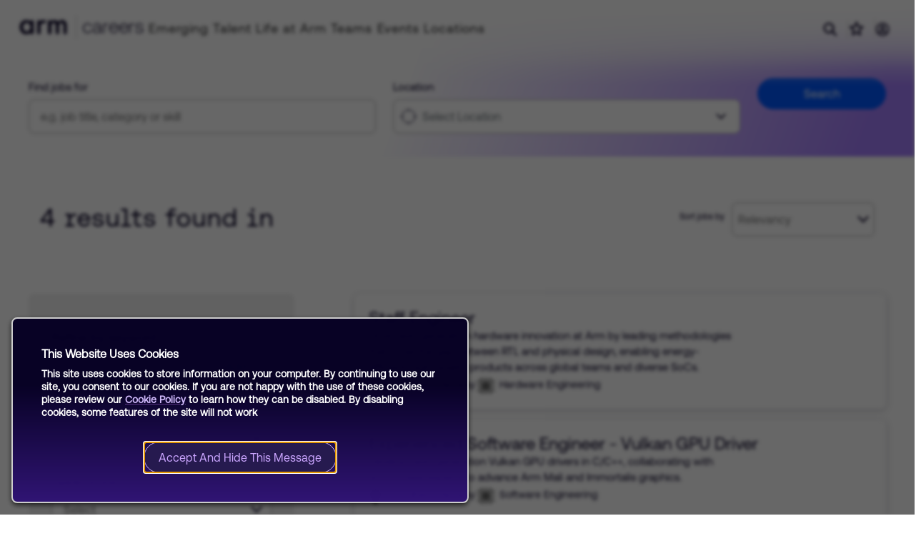

--- FILE ---
content_type: text/html; charset=utf-8
request_url: https://careers.arm.com/location/norway-jobs/34601/3144096/2
body_size: 25663
content:

<!DOCTYPE html>
<html lang="en" class="no-js">
<head>
	<meta charset="utf-8"/>
	<meta name="viewport" content="width=device-width, initial-scale=1"/>
    <meta name="description" content="Available jobs at Arm | Unleash your creativity at the epicenter of the world&#x2019;s largest computing ecosystem."/>
	<meta name="format-detection" content="telephone=no"/>
	<title>Arm Job Search Results in Norway</title>

    <link rel="stylesheet" type="text/css" href="https://tbcdn.talentbrew.com/company/33099/v2/lib/slick.min.css">
    <link rel="stylesheet" type="text/css" href="https://tbcdn.talentbrew.com/company/33099/v2/lib/accessible-slick-theme.min.css">
    <link rel="stylesheet" href="https://tbcdn.talentbrew.com/company/33099/v2/lib/jquery-fancybox-min.css">
	
    <link rel="stylesheet" href="//tbcdn.talentbrew.com/company/33099/css/60641-GST.css" ></link>
    
    
        <script src="https://assets.adobedtm.com/268f09c22e73/433ef363670d/launch-EN10e66088202b43a3b7f30a6ded39776d.min.js" async></script>
    
    
        <link rel="shortcut icon" href="//tbcdn.talentbrew.com/company/33099/v2/img/favicon.ico" type="image/.ico"/>
    
    
<meta name="pla" content="true" data-cmid="1" data-ua="UA-173950859-1" data-tm="MMWX9LN" data-s="G-542Q2F1BB6" data-ff-ga4tc="False">
<meta name="meas" content="ga4">
<meta name="ga4sid" content="G-542Q2F1BB6">
<meta name="ff-ga4tc" content="False" />
<meta name="hostName" content="careers.arm.com">
<meta name="career-site-full-domain" content="careers.arm.com">
<meta name="cookie-management" content="InHouse" data-cmid="1" data-stype="AlwaysSuppressed" data-ae="Modal" data-cdnv="//tbcdn.talentbrew.com/" data-ct="&lt;p class=&#39;cookies-alert-msg&#39;>&lt;span class=&#39;cookies-alert-msg-header&#39;>This Website Uses Cookies&lt;/span>
This site uses cookies to store information on your computer. By continuing to use our site, you consent to our cookies. If you are not happy with the use of these cookies, please review our &lt;a href=&#39;https://www.arm.com/company/policies/cookies&#39; title=&#39;Cookie Policy&#39;> Cookie Policy&lt;/a> to learn how they can be disabled. By disabling cookies, some features of the site will not work &lt;/p> " data-abt="Accept and hide this message" data-mpt="Manage Settings" data-xb="False" data-rb="False" data-rbt="Reject" data-ulc="" data-gpc="False" data-ot-config="False">

<script src="//tbcdn.talentbrew.com/js/client/headutil.js" ></script>


<script src="//tbcdn.talentbrew.com/js/client/plumrnizr-a.js" ></script>

<script src="//tbcdn.talentbrew.com/js/client/plumrnizr-b.js" ></script>


    <meta name="career-site-platform-domain-id" content="6352">
    <meta name="career-site-company-domain-id" content="3036">

<script src="//tbcdn.talentbrew.com/js/client/head-analytics.js" ></script>



    <meta name="ff-client-sc" content="True" />
    <meta name="ff-personalization-sc" content="True">
    <meta name="ff-disable-source-fix" content="False">
<script src="//tbcdn.talentbrew.com/js/client/js-featureflag.js" ></script>
<script src="//tbcdn.talentbrew.com/bundles/cookiemanagement.js" ></script>

<meta name="msapplication-config" content="none"> 

		<meta property="og:title" content="Arm Job Search Results">
		<meta name="twitter:title" content="Arm Job Search Results">
		<meta property="og:description" content="Available jobs at Arm | Unleash your creativity at the epicenter of the world&#x2019;s largest computing ecosystem.">
		<meta name="twitter:description" content="Available jobs at Arm | Unleash your creativity at the epicenter of the world&#x2019;s largest computing ecosystem.">
	<meta name="site-page-timestamp" content="1/21/2026 11:05:54 PM">
	<meta name="icinga2-client-host" content="careers.arm.com">
	<meta name="icinga2-machine-name" content="careersites-group23-6dd5d75954-m9zrw">
	<meta name="get-tracking-site-type" content="NewFull">
	<meta name="get-tracking-orgnaic-tags" content="" data-outmode="true">
	<meta name="get-tracking-organic-tags" content="">
	<meta name="get-tracking-optimized-tracking" content="True">
	<meta name="search-importer-version" content="2">
	<meta name="search-client-type" content="SearchAsService">
	<meta name="search-visitor-id" content="SearchVisitorId">
	<meta name="search-session-id" content="SearchSessionId">
	<meta name="search-analytic-enabled" content="0">
	<meta name="search-analytics-url" content="https://jobs-search-analytics.prod.use1.radancy.net">
	<meta name="site-tenant-id" content="33099">
	<meta name="site-organization-id" content="33099">
	<meta name="site-id" content="60641">
	<meta name="site-theme-id" content="198005">
	<meta name="site-page-id" content="840748">
	<meta name="site-type-id" content="NewFull">
	<meta name="site-page-type" content="Search Results">
	<meta name="career-site-page-type" content="LocationSearchPage">
	<meta name="site-admin-env" content="prod">
	<meta name="site-current-language" content="en">
		<meta name="personalization-categories-locations" content="[{&quot;Category&quot;:&quot;8081696&quot;,&quot;Location&quot;:{&quot;Path&quot;:&quot;3144096&quot;,&quot;FacetType&quot;:2},&quot;CustomFacet&quot;:{&quot;CustomFacetValue&quot;:&quot;Experienced Professional&quot;,&quot;CustomFacetTerm&quot;:&quot;custom_fields.ExperienceLevel&quot;}}]">
		<meta name="tb-page-type" content="search">
		<meta name="search-tracking-info-searchid" content="3bcd5eda-d7a7-4654-8a2b-b23f7ccf45c5">
			<meta name="search-analytics-orgIds" content="33099">
			<meta name="search-analytics-total-jobs" content="4">
			<meta name="search-analytics-applied-facets" content="{&quot;0&quot;:[&quot;3144096&quot;],&quot;1&quot;:[]}">
			<meta name="search-analytics-skip" content="0">
			<meta name="search-analytics-keyword" content="">
			<meta name="search-analytics-jobIds" content="{&quot;86882447296&quot;:0.0,&quot;81328791840&quot;:0.0,&quot;87282170128&quot;:0.0,&quot;86072346848&quot;:0.0}">
			<meta name="search-analytics-latitude">
			<meta name="search-analytics-longitude">
			<meta name="search-analytics-distance" content="50">
			<meta name="search-analytics-unit" content="0">



	<meta name="site-google-analytics" content="UA-173950859-1">
	<meta name="ga-cookie-flag" content="SameSite=None; Secure">
	<meta name="site-enable-linker" content="false">
	<meta name="site-linker-domains" content="">
	<meta name="site-anonymize-ip" content="">
		<meta name="platform-domain-id" content="6352">
			<meta name="dimension3" content="33099">
			<meta name="dimension4" content="33099">
			<meta name="dimension7" content="Norway">
			<meta name="dimension10" content="LocationSearchPage">
			<meta name="dimension13" content="3bcd5eda-d7a7-4654-8a2b-b23f7ccf45c5">
			<meta name="dimension20" content="33099">
			<meta name="dimension21" content="3036">
			<meta name="dimension22" content="60641">
<script src="//tbcdn.talentbrew.com/js/client/adframe.js" ></script><script src="//tbcdn.talentbrew.com/js/client/headga.js" ></script>




	<meta name="site-gtm-id" content="MMWX9LN">
			<meta name="gtm_tenantid" content="33099" data-gtm-prop="TenantID">
			<meta name="gtm_companysiteid" content="60641" data-gtm-prop="CompanySiteID">
			<meta name="gtm_companydomainid" content="3036" data-gtm-prop="CompanyDomainID">
			<meta name="gtm_orgid" content="33099" data-gtm-prop="OrgID">
			<meta name="gtm_tbcn_division" content="33099" data-gtm-prop="tbcn-division">
			<meta name="gtm_tbcn_location" content="Norway" data-gtm-prop="tbcn-location">
			<meta name="gtm_pagetype" content="LocationSearchPage" data-gtm-prop="pagetype">
			<meta name="gtm_pillar_type" content="" data-gtm-prop="pillar_type">
			<meta name="gtm_pillar_topic" content="" data-gtm-prop="pillar_topic">
			<meta name="gtm_pillar_channel" content="" data-gtm-prop="pillar_channel">
<script src="//tbcdn.talentbrew.com/js/client/headgtm.js" ></script>

	


	
	<script type="text/javascript" src="https://www.bugherd.com/sidebarv2.js?apikey=dnyc4hshnogxjshehxi4dw" async="true"></script>


    <script type="text/javascript" src="https://static.survale.com/ext/survey-ex.js"></script>
    <script type="text/javascript">com_survale.init(1621908844000)</script>
    

    <script>
        digitalData={}
    </script>
    
    
        <script>
            var searchKeyword = document.querySelector("meta[name='search-analytics-keyword']");
            searchKeyword = searchKeyword.getAttribute("content");
            var searchRegion = document.querySelector("meta[name='dimension7']");
            searchRegion = searchRegion.getAttribute("content");
            digitalData =
            {   careersSearchQuery: searchKeyword,
                careersSearchCategory: "N/A", //set to NA if not used
                careersSearchRegion: searchRegion, //set to NA if not used
                careersSearchCity: "N/A" //set to NA if not used
            }
        </script>


</head>
<body id="search" data-site-geolocation="true" data-location-geoType="ip2ifnohtml5" data-geolocation-url="/search-jobs/GetSearchRequestGeoLocation">
	



<script src="//tbcdn.talentbrew.com/js/client/xvalid.js" ></script>

	<div id="page">
	<a id="skip-nav" class="access-link" href="#content">Skip to main content</a>
    
    <a href="#search-results-list" class="access-link">Skip to Search Results</a>
    <a href="#search-filters" class="access-link">Skip to Search Filters</a>

	    <header>
            




<div class="nav-blur-overlay"></div>
<nav class="navigation" id="main-header-nav-menu" data-section-guide="Global Navigation" data-section-id="69151" data-layout-item-id="31754">

  <div class="navigation__linear-gradient"></div>

  <div class="navigation__flex max-width-wrapper max-width-wrapper--large fs-between fs-container fs-middle fs-row">

    <ul class="navigation__sections fs-container fs-middle">

      <li class="navigation__section navigation__section--logo">
        <span class="navigation__divider">
          <a class="nav-arm-logo" href="https://www.arm.com" aria-label="ARM corporate site" data-custom-event="true" data-custom-category="Navigation Links" data-custom-label="Arm logo" >
           
            
            <svg svg-inline="" data-alt="arm" class="c-logo-arm" role="presentation" focusable="false" data-name="Layer 1" xmlns="http://www.w3.org/2000/svg" width="74.89" height="20" viewBox="0 0 74.89 22.85"><path data-name="Arm logo White" class="cls-1-remove" d="M45.26.56h5.02v2A6.64 6.64 0 0 1 55.61 0a6.31 6.31 0 0 1 5.58 3.17A7.643 7.643 0 0 1 67.59 0a6.912 6.912 0 0 1 6.15 3.39c.85 1.68 1.24 3.56 1.13 5.44v13.35h-5.02V10.26c.1-1.3-.06-2.61-.46-3.85a2.838 2.838 0 0 0-2.87-1.9c-1.19.02-2.29.61-2.97 1.59-.87 1.23-.97 3.08-.97 4.93v11.15h-5.02V10.26c.1-1.3-.06-2.61-.46-3.85a2.838 2.838 0 0 0-2.87-1.9c-1.19.02-2.29.61-2.97 1.59-.87 1.23-.97 3.08-.97 4.93v11.15h-5.02V.56zm-17.38 0h5.02v1.95c.6-.71 1.31-1.31 2.1-1.8.94-.52 2-.77 3.07-.72 1.39-.03 2.75.32 3.95 1.03l-2.06 4.57c-.76-.51-1.65-.78-2.56-.77-1.17-.1-2.31.34-3.12 1.18-1.38 1.49-1.38 3.54-1.38 4.98v11.2h-5V.56zM5.11 11.45c0 3.75 2.35 6.88 5.99 6.88 3.17 0 6.09-2.31 6.09-6.83s-2.92-6.98-6.09-6.98c-3.64 0-5.99 3.08-5.99 6.93M16.9.56h5.03v21.62H16.9v-2.26a8.285 8.285 0 0 1-6.45 2.93C3.79 22.85 0 17.31 0 11.35 0 4.31 4.81 0 10.49 0c2.5-.05 4.88 1.09 6.4 3.08V.56z" style="fill: #080225;"></path></svg>
            
            
            
            
            
          </a>
        </span>

        <span><a class="nav-careers-logo nav-careers-logo--careers" href="/" aria-label="ARM careers site" data-custom-event="true" data-custom-category="Navigation Links" data-custom-label="Careers">
            
            

            
            <svg width="100%" height="100%" viewBox="0 0 74 13" xmlns="http://www.w3.org/2000/svg">
                <g fill-rule="nonzero" fill="#080225">
                    <path d="M.12 6.488C.12 2.885 2.414.406 5.759.406c2.686 0 4.536 1.494 5.024 3.951H9.548c-.422-1.776-1.82-2.9-3.811-2.9-2.62 0-4.396 2.079-4.396 5.024s1.798 4.98 4.396 4.98c1.96 0 3.389-1.125 3.788-2.878h1.266c-.466 2.405-2.36 3.951-5.054 3.951-3.345 0-5.61-2.405-5.61-6.053l-.007.007zM17.532.398c2.968 0 4.633 1.517 4.633 4.233v5.52c0 .91.347 1.147 1.05 1.147h.444v1.103h-.703c-1.406 0-1.99-.607-1.938-2.013v-.422c-.726 1.473-2.154 2.576-4.559 2.576-2.405 0-4.188-1.288-4.188-3.39 0-2.22 1.635-3.53 4.677-3.53h4.018V4.595c0-1.96-1.266-3.13-3.486-3.13-2.012 0-3.27.962-3.574 2.405h-1.191c.303-2.154 2.101-3.463 4.817-3.463V.398zm-4.048 8.673c0 1.473 1.17 2.435 3.064 2.435 2.805 0 4.418-1.636 4.418-3.908v-.954H16.85c-2.197 0-3.367.866-3.367 2.434v-.007zM26.168.543l.185 2.36c.488-1.31 1.428-2.36 3.626-2.36h.629V1.69h-.866c-2.782 0-3.411 2.294-3.411 4.699v6.008h-1.192V.543h1.029zM32.095 6.385c0-3.508 2.22-5.987 5.469-5.987s5.358 2.057 5.469 5.587l-.023.489h-9.679v.214c.045 2.76 1.71 4.773 4.351 4.773 1.94 0 3.508-1.147 3.974-2.99h1.214c-.518 2.383-2.501 4.07-5.099 4.07-3.367 0-5.683-2.434-5.683-6.149l.007-.007zm5.491-4.936c-2.175 0-3.974 1.613-4.159 4.026h8.325c-.185-2.598-1.85-4.026-4.158-4.026h-.008zM44.52 6.385c0-3.508 2.22-5.987 5.469-5.987 3.248 0 5.357 2.057 5.468 5.587l-.022.489h-9.68v.214c.045 2.76 1.71 4.773 4.352 4.773 1.939 0 3.508-1.147 3.974-2.99h1.213c-.518 2.383-2.5 4.07-5.098 4.07-3.367 0-5.683-2.434-5.683-6.149l.007-.007zm5.49-4.936c-2.175 0-3.973 1.613-4.158 4.026h8.325c-.185-2.598-1.85-4.026-4.159-4.026h-.007zM57.966.543l.185 2.36c.488-1.31 1.428-2.36 3.626-2.36h.629V1.69h-.866c-2.782 0-3.411 2.294-3.411 4.699v6.008h-1.192V.543h1.029zM63.9 8.757h1.214c.096 1.709 1.569 2.76 3.833 2.76 1.94 0 3.412-.888 3.412-2.294 0-1.754-1.613-2.013-3.604-2.294-2.435-.326-4.632-.77-4.632-3.16 0-2.035 1.894-3.367 4.536-3.367 2.642 0 4.47 1.17 4.677 3.485h-1.214c-.207-1.546-1.569-2.456-3.463-2.456-2.013 0-3.345.888-3.345 2.242 0 1.657 1.635 1.872 3.485 2.131 2.546.348 4.751.844 4.751 3.345 0 2.101-2.057 3.389-4.61 3.389-2.967 0-4.958-1.332-5.054-3.789l.015.008z"/>
                </g>
            </svg>
            
            

          </a></span>
      </li>

      <li class="navigation__section">

        <button class="navigation__section__link js-nav-link" aria-expanded="false" data-custom-event="true" data-custom-category="Navigation Links" data-custom-label="Early Careers" >Emerging Talent</button>
        <div class="submenu submenu--ec-desktop">
          <div class="submenu__row fs-container p-2">
            <div class="fs-3">
              <span class="navigation__section__title">Programs</span>
              <ul class="navigation__section__list c-top-navigation-divider">
                <li>
                  <a href="/apprenticeships">Apprentices (UK)</a>
                </li>
                <li>
                  <a href="/internships">Interns</a>
                </li>
                <li>
                  <a href="/graduates">Graduates</a>
                </li>
              </ul>
            </div>
            <div class="fs-3">
              <span class="navigation__section__title">Information</span>
              <ul class="navigation__section__list">
                <li>
                  <a href="/hiring-process">Hiring Process</a>
                </li>
                <li>
                  <a href="/Parents-and-Teachers">Parents and Teachers</a>
                </li>
                <li>
                  <a href="/emerging-talent-faq">FAQ</a>
                </li>
              </ul>

            </div>
            <div class="fs-3"></div>
            <div class="fs-3">
              <div class="submenu__featured fs-container">
                <img src="https://tbcdn.talentbrew.com/company/33099/v2/img/QuestionCoveredFAQ.png"
                  alt="">
                <a class="submenu__featured-title" href="/emerging-talent-faq">FAQ: Your Questions Answered</a>
                <span class="submenu__featured-description">Want to know more about our programs, process or
                  more?</span>

              </div>
            </div>
          </div>
          <div class="submenu__title p-2">
            <a href="/emerging-talent">Explore Emerging Talent</a>
          </div>
          <!--div class="navigation__section__list_arrow p-2">
            <a href="/early-careers">Explore Early Careers</a>
          </div-->
        </div>
      </li>

      <li class="navigation__section">
        <button class="navigation__section__link js-nav-link" aria-expanded="false" tabdata-custom-event="true" data-custom-category="Navigation Links" data-custom-label="Life at Arm">Life at Arm</button>
        <div class="submenu">
          <div class="submenu__row fs-container p-2">
            <div class="fs-3">
              <span class="navigation__section__title">Culture</span>
              <ul class="navigation__section__list">
                <li>
                  <a href="/benefits">Benefits</a>
                </li>
                <li>
                  <a href="/dei">Diversity, Equity, and Inclusion</a>
                </li>
                <li>
                  <a href="/learning-and-development">Learning and Development</a>
                </li>
                <li>
                  <a href="/volunteering">Volunteering</a>
                </li>
                <li>
                  <a href="/stories">Arm Stories</a>
                </li>
              </ul>
            </div>
            <div class="fs-2"></div>
            <div class="fs-7">
              <div class="submenu__featured submenu__featured--2articles fs-container mb-1 fs-center">
                <div class="fs-3 submenu__featured__smallimage">
                  <img class="life-at-arm-nav-image" src="https://tbcdn.talentbrew.com/company/33099/img/thumb/02e70e47-d980-4d0d-8c51-bc4655c911fa.jpeg" alt="Life At Arm">
                </div>
                <div class="fs-9">
                  <a class="submenu__featured-title" href="/life-at-arm">Life at Arm</a>
                  <span class="submenu__featured-description">Learn about Life at Arm and how you can make an impact in our collaborative environment</span>
                </div>
              </div>
              <div class="submenu__featured submenu__featured--2articles fs-container fs-center">
                <div class="fs-3 submenu__featured__smallimage">
                  <img src="https://tbcdn.talentbrew.com/company/33099/v2/img/hiring-process-nav-1.png"
                    alt="Hiring Process">
                </div>
                <div class="fs-9">
                  <a class="submenu__featured-title" href="/hiring-process">Hiring Process</a>
                  <span class="submenu__featured-description">Explore our hiring process designed to discover and
                    unleash
                    your true potential. </span>
                </div>
              </div>
            </div>
          </div>
          <div class="submenu__title p-2">
            <a href="/life-at-arm">Explore Life At Arm</a>
          </div>
          <!--div class="navigation__section__list_arrow p-2">
            <a href="/life-at-arm">Explore Life At Arm</a>
          </div-->
      </li>

      <li class="navigation__section">
        <a href="/teams" class="navigation__section__link js-nav-link" data-custom-event="true" data-custom-category="Navigation Links" data-custom-label="Teams">Teams</a>
      </li>

      <li class="navigation__section">
        <a href="/events" class="navigation__section__link js-nav-link" data-custom-event="true" data-custom-category="Navigation Links" data-custom-label="Events">Events</a>
      </li>

      <li class="navigation__section">
        <a href="/locations" class="navigation__section__link js-nav-link" data-custom-event="true" data-custom-category="Navigation Links" data-custom-label="Locations">Locations</a>
      </li>

    </ul>

    <ul class="navigation__tabs fs-middle fs-container fs-row">

      <li class="navigation__tab navigation__tab--search navigation__divider">
        <button class="navigation__tab-icon navigation__form-trigger" aria-expanded="false" aria-label="Search Form" data-custom-event="true" data-custom-category="Navigation Links" data-custom-label="Search icon">
            
          
          
          <svg class="navigation__tab-icon--initial" width="21" height="20" viewBox="0 0 20 20" xmlns="http://www.w3.org/2000/svg">
            <path d="M15.045 8.263c0 1.66-.539 3.193-1.447 4.437l4.58 4.581a1.159 1.159 0 0 1-1.64 1.638l-4.578-4.581a7.48 7.48 0 0 1-4.437 1.446 7.52 7.52 0 1 1 0-15.042 7.52 7.52 0 0 1 7.522 7.521zM7.523 13.47a5.21 5.21 0 0 0 5.208-5.207 5.206 5.206 0 0 0-7.201-4.81A5.208 5.208 0 0 0 7.523 13.47z" fill="#080225"/>
          </svg>
          
          
          <svg svg-inline="" width="20px" height="23px" class="icon-close" role="presentation" focusable="false"
            xmlns="http://www.w3.org/2000/svg" viewBox="0 0 320 512">
            <path
              d="M207.6 256l107.72-107.72c6.23-6.23 6.23-16.34 0-22.58l-25.03-25.03c-6.23-6.23-16.34-6.23-22.58 0L160 208.4 52.28 100.68c-6.23-6.23-16.34-6.23-22.58 0L4.68 125.7c-6.23 6.23-6.23 16.34 0 22.58L112.4 256 4.68 363.72c-6.23 6.23-6.23 16.34 0 22.58l25.03 25.03c6.23 6.23 16.34 6.23 22.58 0L160 303.6l107.72 107.72c6.23 6.23 16.34 6.23 22.58 0l25.03-25.03c6.23-6.23 6.23-16.34 0-22.58L207.6 256z"
              fill="#080225"></path>
          </svg>
        </button>
        <div class="submenu submenu--search">
          <div class="submenu__panel">
            <div class="navigation-search p-1 p-l-2">
              <p class="navigation-search__title text--arm-black mb-1">Search for jobs</p>
              


<form id="advanced-search-form-8b83a56ebd" class="advanced-search-form" data-handle="expandable-toggle" data-expandable="false" action="/search-jobs" data-reset-dropdowns-url="/search-jobs/ResetAdvancedSearchDropdowns" data-reset-url="/search-jobs/ResetButtonAdvancedSearch" data-module-name="Global Advance Search Form" data-limited-facets="False" data-selector-name="advancedsearch" data-ambient-search="true">
        <div class="advanced-search-form-fields">
                <p>
                    <label for="advanced-search-keyword-8b83a56ebd">Find jobs for</label>
                    <input type="search" id="advanced-search-keyword-8b83a56ebd" class="advanced-search-keyword" placeholder="e.g. job title, category or skill" autocomplete="off" name="k" value="" maxlength="150" />
                </p>


                    <p>
                        <label for="advanced-search-country-location-8b83a56ebd">Location</label>
                        <select class="advanced-search-country search-location" id="advanced-search-country-location-8b83a56ebd" name="Country"><option selected="selected" value="">Select Location</option>
<option value="6251999">Canada</option>
<option value="1814991">China</option>
<option value="3017382">France</option>
<option value="2921044">Germany</option>
<option value="719819">Hungary</option>
<option value="1269750">India</option>
<option value="294640">Israel</option>
<option value="1861060">Japan</option>
<option value="1733045">Malaysia</option>
<option value="3144096">Norway</option>
<option value="2661886">Sweden</option>
<option value="1668284">Taiwan</option>
<option value="2635167">United Kingdom</option>
<option value="6252001">United States</option>
</select>
                    </p>



            <input id="advanced-search-org-ids-8b83a56ebd" name="orgIds" type="hidden" value="33099" />
            <button class="btn btn--primary" type="submit" id="advanced-search-submit-8b83a56ebd">Search</button>
        </div>
</form>  



            </div>
          </div>
        </div>
      </li>

      <li class="navigation__tab navigation__divider">
        
        
        

    <section class="recently-viewed-job-list" data-recently-viewed-jobs="false" data-company-site-id="60641" data-ajax-url="//careers.arm.com/module/postmodule" data-module-name="Global Navigation - Saved Job Link" data-module-type="RecentlyViewedJobList" data-selector-name="recentlyviewedjoblist" data-content-type="UserSelected">
        
        
        <a href="/saved-jobs" class="navigation__tab-icon" aria-label="Save Jobs button">
                    <svg class="navigation__tab-icon--initial navigation__tab-icon--filled" width="24" height="23" viewBox="0 0 21 20" xmlns="http://www.w3.org/2000/svg">
                      <path d="m10.25 2.684 2.1 5.23 5.551.508-4.202 3.834 1.234 5.612-4.683-2.973-4.683 2.973 1.234-5.612-4.202-3.834 5.551-.508 2.1-5.23z" fill="none" stroke="#080225" stroke-width="2" stroke-linejoin="round" stroke-linecap="round" vector-effect="non-scaling-stroke"/>
                    </svg>
        </a>
    </section>


      </li>

      <li class="navigation__tab navigation__tab--account">
        <button class="navigation__tab-icon"><span class="sr-only">Account</span>
        
          
          
          
            <svg class="navigation__tab-icon--initial" width="20" height="20" viewBox="0 0 20 20" xmlns="http://www.w3.org/2000/svg" overflow="visible">
                <path d="M10.216 4.326a3.585 3.585 0 0 0 0 7.167 3.585 3.585 0 0 0 0-7.167zm0 5.375a1.792 1.792 0 1 1 .001-3.584 1.792 1.792 0 0 1 0 3.584zm0-8.96A9.257 9.257 0 0 0 .958 10a9.257 9.257 0 0 0 9.258 9.258A9.257 9.257 0 0 0 19.474 10 9.257 9.257 0 0 0 10.216.742zm0 16.725A7.424 7.424 0 0 1 5.36 15.66a3.216 3.216 0 0 1 2.598-1.474 7.597 7.597 0 0 0 2.258.358c.743 0 1.482-.115 2.259-.358a3.226 3.226 0 0 1 2.598 1.474 7.424 7.424 0 0 1-4.857 1.807zm6.074-3.14c-.91-1.171-2.318-1.937-3.923-1.937-.381 0-.971.359-2.15.359-1.177 0-1.77-.359-2.151-.359-1.601 0-3.009.766-3.923 1.938A7.413 7.413 0 0 1 2.75 10c0-4.118 3.349-7.466 7.466-7.466 4.118 0 7.467 3.348 7.467 7.466a7.413 7.413 0 0 1-1.393 4.327z" fill="#080225"/>
            </svg>
          
          <svg svg-inline="" width="20px" height="23px" class="icon-close" role="presentation" focusable="false"
            xmlns="http://www.w3.org/2000/svg" viewBox="0 0 320 512">
            <path
              d="M207.6 256l107.72-107.72c6.23-6.23 6.23-16.34 0-22.58l-25.03-25.03c-6.23-6.23-16.34-6.23-22.58 0L160 208.4 52.28 100.68c-6.23-6.23-16.34-6.23-22.58 0L4.68 125.7c-6.23 6.23-6.23 16.34 0 22.58L112.4 256 4.68 363.72c-6.23 6.23-6.23 16.34 0 22.58l25.03 25.03c6.23 6.23 16.34 6.23 22.58 0L160 303.6l107.72 107.72c6.23 6.23 16.34 6.23 22.58 0l25.03-25.03c6.23-6.23 6.23-16.34 0-22.58L207.6 256z"
              fill="#080225"></path>
          </svg>
        </button>
        
        <div class="submenu submenu--account">
          <div class="submenu__panel p-2">
            <div class="text-center mb-2">
              <span class="submenu--account__title">MY JOB APPLICATIONS</span>
              <p>Already applied?<br>Log in to view your existing applications.</p>
            </div>
            <div class="">
              <span class="submenu--account__subtitle">Emerging Talent</span>
              <p>For Apprentice, Intern or Graduate roles log in here:</p>
              <a href="https://earlycareers-arm.icims.com/jobs/login?loginOnly=1&redirect=dashboard" class="btn submenu--account__btn" data-custom-event="true" data-custom-category="ATS Login" data-custom-label="ATS Sign-in button">Emerging Talent Login</a>
              
              <span class="submenu--account__subtitle">Experienced Professionals</span>
              <p>For all other roles log in here:</p>
              <a href="https://experienced-arm.icims.com/jobs/login?loginOnly=1&redirect=dashboard" class="btn submenu--account__btn mb-0" data-custom-event="true" data-custom-category="Navigation Links" data-custom-label="ATS log-in">Experienced Professionals Login</a>
            </div>
          </div>
        </div>
      </li>

      <li class="navigation__tab navigation__tab--hide-desktop">

        <button class="navigation__tab-icon navigation__burger-icon mobile-only"><span class="sr-only" aria-expanded="false">Toggle submenu</span>
          
          <svg class="navigation__tab-icon--initial" xmlns="http://www.w3.org/2000/svg" width="20" height="23" viewBox="0 0 13 12">
            <g fill="#080225" fill-rule="evenodd" stroke-width="1.5">
              <rect width="13" height="2" rx="1" />
              <rect y="5" width="13" height="2" rx="1" />
              <rect y="10" width="13" height="2" rx="1" />
            </g>
          </svg>
          
          <svg svg-inline="" width="20px" height="23px" class="icon-close" role="presentation" focusable="false"
            xmlns="http://www.w3.org/2000/svg" viewBox="0 0 320 512">
            <path
              d="M207.6 256l107.72-107.72c6.23-6.23 6.23-16.34 0-22.58l-25.03-25.03c-6.23-6.23-16.34-6.23-22.58 0L160 208.4 52.28 100.68c-6.23-6.23-16.34-6.23-22.58 0L4.68 125.7c-6.23 6.23-6.23 16.34 0 22.58L112.4 256 4.68 363.72c-6.23 6.23-6.23 16.34 0 22.58l25.03 25.03c6.23 6.23 16.34 6.23 22.58 0L160 303.6l107.72 107.72c6.23 6.23 16.34 6.23 22.58 0l25.03-25.03c6.23-6.23 6.23-16.34 0-22.58L207.6 256z"
              fill="#080225"></path>
          </svg>
          
        </button>

        <div class="submenu">
          <div class="submenu__panel">

            <div class="mobile-menu pt-1">

              <ul class="root-menu">

                <li>
                  <a class="mobile-menu__category" href="#earlycareers" data-custom-event="true" data-custom-category="Navigation Links" data-custom-label="Early Careers">Emerging Talent
                    <span class="arrow right"></span>
                  </a>

                  <ul>
                    <li>
                      <a class="mobile-menu__backlink" data-action="back">
                      <span class="arrow left"></span>  
                      Emerging Talent</a>
                    </li>

                    <li>
                      <a class="mobile-menu__category__topic">Programs
                        <span class="arrow right"></span>
                      </a>

                      <ul>
                        <li>
                          <a class="mobile-menu__backlink uppercase" data-action="back">
                            <span class="arrow left"></span>  
                            Programs</a>
                        </li>
                        <li>
                            <a href="/apprenticeships">Apprentices (UK)</a>
                        </li>
                        <li>
                            <a href="/internships">Interns</a>
                        </li>
                        <li>
                            <a href="/graduates">Graduates</a>
                        </li>
                      </ul>
                    </li>

                    <li>
                      <a class="mobile-menu__category__topic">Information
                        <span class="arrow right"></span>
                      </a>

                      <ul>
                        <li>
                          <a class="mobile-menu__backlink uppercase" data-action="back">
                            <span class="arrow left"></span>  
                            Information</a>
                        </li>
                        <li>
                            <a href="/hiring-process">Hiring Process</a>
                        </li>
                        <li>
                          <a href="/Parents-and-Teachers">Parents and Teachers</a>
                        </li>
                        <li>
                          <a href="/Early-Careers-FAQ">FAQ</a>
                        </li>
                      </ul>
                    </li>

                    <li>
                      <a href="/emerging-talent" class="mobile-menu__category-root-link" href="/">Explore Emerging Talent</a>
                    </li>

                    <li>
                      <div class="mobile-menu__promo p-1">
                        <div class="mobile-menu__promo__child">
                        
                        <svg xmlns="http://www.w3.org/2000/svg" viewBox="0 0 320 512"><!--! Font Awesome Pro 6.5.1 by @fontawesome - https://fontawesome.com License - https://fontawesome.com/license (Commercial License) Copyright 2023 Fonticons, Inc. --><path fill="#fff" d="M64 160c0-44.2 35.8-80 80-80h32c44.2 0 80 35.8 80 80v4.6c0 24.1-12 46.6-32.1 59.9l-52.3 34.9C149.4 274.2 136 299.2 136 326v2c0 13.3 10.7 24 24 24s24-10.7 24-24v-2c0-10.7 5.3-20.7 14.2-26.6l52.3-34.9c33.4-22.3 53.4-59.7 53.4-99.8V160c0-70.7-57.3-128-128-128H144C73.3 32 16 89.3 16 160c0 13.3 10.7 24 24 24s24-10.7 24-24zm96 320a32 32 0 1 0 0-64 32 32 0 1 0 0 64z"/></svg>

                        <a href="/Early-Careers-FAQ">FAQ: Your Questions Answered</a>
                        
                        </div>
                      </div>
                    </li>

                  </ul>
                </li>

                <li>
                  <a class="mobile-menu__category" href="#lifeatarm" data-custom-event="true" data-custom-category="Navigation Links" data-custom-label="Life at Arm">Life at Arm
                    <span class="arrow right"></span>
                  </a>

                  <ul>
                    <li>
                      <a href="/" class="mobile-menu__backlink" data-action="back">
                        <span class="arrow left"></span>  
                        Life at Arm</a>
                    </li>

                    <li>
                      <a class="mobile-menu__category__topic">Culture
                        <span class="arrow right"></span>
                      </a>

                      <ul>
                        <li>
                          <a href="/" class="mobile-menu__backlink uppercase" data-action="back">
                            <span class="arrow left"></span>  
                            Culture</a>
                        </li>
                        <li>
                          <a href="/benefits">Benefits</a>
                        </li>
                        <li>
                            <a href="/dei">Diversity, Equity, and Inclusion</a>
                        </li>
                        <li>
                            <a href="/learning-and-development">Learning and Development</a>
                        </li>
                        <li>
                            <a href="/volunteering">Volunteering</a>
                        </li>
                        <li>
                            <a href="/stories">Arm Stories</a>
                        </li>
                      </ul>
                    </li>

                    <li>
                      <a class="mobile-menu__category-root-link" href="/life-at-arm">Explore Life at Arm</a>
                    </li>

                    <li>
                      <div class="mobile-menu__promo p-1">
                        <div class="mobile-menu__promo__child mb-2">
                            <svg xmlns="http://www.w3.org/2000/svg" viewBox="0 0 640 512"><!--! Font Awesome Pro 6.5.1 by @fontawesome - https://fontawesome.com License - https://fontawesome.com/license (Commercial License) Copyright 2023 Fonticons, Inc. --><path fill="#fff" d="M128 128a48 48 0 1 0 0-96 48 48 0 1 0 0 96zm-16 32C50.1 160 0 210.1 0 272c0 44.7 26.2 83.2 64 101.2V416c0 17.7 14.3 32 32 32h64c17.7 0 32-14.3 32-32V384c0-13.3-10.7-24-24-24s-24 10.7-24 24v16H112l0-16V336l0-128h32c12.6 0 24.3 3.6 34.2 9.9c7.9-14.2 18.1-26.9 30.2-37.6C190.2 167.5 168 160 144 160H112zM64 229.7v84.7C54 303.1 48 288.2 48 272s6-31.1 16-42.3zM496 208h32V336v48 16H496V384c0-13.3-10.7-24-24-24s-24 10.7-24 24v32c0 17.7 14.3 32 32 32h64c17.7 0 32-14.3 32-32V373.2c37.8-18 64-56.5 64-101.2c0-61.9-50.1-112-112-112H496c-24 0-46.2 7.5-64.4 20.3c12 10.7 22.3 23.4 30.2 37.6c9.9-6.3 21.6-9.9 34.2-9.9zm96 64c0 16.2-6 31.1-16 42.3V229.7c10 11.3 16 26.1 16 42.3zM560 80a48 48 0 1 0 -96 0 48 48 0 1 0 96 0zM320 144a56 56 0 1 0 0-112 56 56 0 1 0 0 112zm-16 32c-61.9 0-112 50.1-112 112c0 44.7 26.2 83.2 64 101.2V448c0 17.7 14.3 32 32 32h64c17.7 0 32-14.3 32-32V389.2c37.8-18 64-56.5 64-101.2c0-61.9-50.1-112-112-112H304zm0 224V352 224h32l0 128v48 32H304V400zm-48-69.7c-10-11.3-16-26.1-16-42.3s6-31.1 16-42.3v84.7zm128 0V245.7c10 11.3 16 26.1 16 42.3s-6 31.1-16 42.3z"/></svg>

                          <a href="/life-at-arm">Life at Arm</a>
                        </div>
                        <div class="mobile-menu__promo__child">
                            <svg xmlns="http://www.w3.org/2000/svg" viewBox="0 0 640 512"><!--! Font Awesome Pro 6.5.1 by @fontawesome - https://fontawesome.com License - https://fontawesome.com/license (Commercial License) Copyright 2023 Fonticons, Inc. --><path fill="#fff" d="M160 96A32 32 0 1 0 96 96a32 32 0 1 0 64 0zm48 0c0 35.8-23.5 66.1-56 76.3V232H328V172.3c-32.5-10.2-56-40.5-56-76.3c0-44.2 35.8-80 80-80s80 35.8 80 80c0 35.8-23.5 66.1-56 76.3V232H554.6l-58.9-54.4c-9.7-9-10.3-24.2-1.4-33.9s24.2-10.3 33.9-1.4l103.9 95.9c.1 .1 .3 .3 .4 .4c.3 .3 .6 .6 .9 .9c4 4.3 6.5 10.1 6.5 16.4s-2.5 12.1-6.5 16.4c-.3 .3-.6 .6-.9 .9c-.1 .1-.3 .3-.4 .4L528.3 369.6c-9.7 9-24.9 8.4-33.9-1.4s-8.4-24.9 1.4-33.9L554.6 280H248v59.7c32.5 10.2 56 40.5 56 76.3c0 44.2-35.8 80-80 80s-80-35.8-80-80c0-35.8 23.5-66.1 56-76.3V280H24c-13.3 0-24-10.7-24-24s10.7-24 24-24h80V172.3C71.5 162.1 48 131.8 48 96c0-44.2 35.8-80 80-80s80 35.8 80 80zM192 416a32 32 0 1 0 64 0 32 32 0 1 0 -64 0zM352 128a32 32 0 1 0 0-64 32 32 0 1 0 0 64z"/></svg>

                          <a href="/hiring-process">Hiring Process</a>
                        </div>
                      </div>
                    </li>

                  </ul>
                </li>

                <li>
                  <a href="/teams" data-custom-event="true" data-custom-category="Navigation Links" data-custom-label="Teams">Teams</a>
                </li>

                <li>
                  <a href="/events" data-custom-event="true" data-custom-category="Navigation Links" data-custom-label="Events">Events</a>
                </li>

                <li>
                  <a href="/locations" data-custom-event="true" data-custom-category="Navigation Links" data-custom-label="Locations">Locations</a>
                </li>

              </ul>
            </div>

          </div>
        </div>
      </li>

    </ul>
  </div>

</nav>


           
	    </header>
	<main id="content">
        
        
			            
		






<div class="nav-blur-overlay"></div>
<nav class="navigation" id="main-header-nav-menu" data-section-guide="Global Navigation" data-section-id="69151" data-layout-item-id="31754">

  <div class="navigation__linear-gradient"></div>

  <div class="navigation__flex max-width-wrapper max-width-wrapper--large fs-between fs-container fs-middle fs-row">

    <ul class="navigation__sections fs-container fs-middle">

      <li class="navigation__section navigation__section--logo">
        <span class="navigation__divider">
          <a class="nav-arm-logo" href="https://www.arm.com" aria-label="ARM corporate site" data-custom-event="true" data-custom-category="Navigation Links" data-custom-label="Arm logo" >
           
            
            <svg svg-inline="" data-alt="arm" class="c-logo-arm" role="presentation" focusable="false" data-name="Layer 1" xmlns="http://www.w3.org/2000/svg" width="74.89" height="20" viewBox="0 0 74.89 22.85"><path data-name="Arm logo White" class="cls-1-remove" d="M45.26.56h5.02v2A6.64 6.64 0 0 1 55.61 0a6.31 6.31 0 0 1 5.58 3.17A7.643 7.643 0 0 1 67.59 0a6.912 6.912 0 0 1 6.15 3.39c.85 1.68 1.24 3.56 1.13 5.44v13.35h-5.02V10.26c.1-1.3-.06-2.61-.46-3.85a2.838 2.838 0 0 0-2.87-1.9c-1.19.02-2.29.61-2.97 1.59-.87 1.23-.97 3.08-.97 4.93v11.15h-5.02V10.26c.1-1.3-.06-2.61-.46-3.85a2.838 2.838 0 0 0-2.87-1.9c-1.19.02-2.29.61-2.97 1.59-.87 1.23-.97 3.08-.97 4.93v11.15h-5.02V.56zm-17.38 0h5.02v1.95c.6-.71 1.31-1.31 2.1-1.8.94-.52 2-.77 3.07-.72 1.39-.03 2.75.32 3.95 1.03l-2.06 4.57c-.76-.51-1.65-.78-2.56-.77-1.17-.1-2.31.34-3.12 1.18-1.38 1.49-1.38 3.54-1.38 4.98v11.2h-5V.56zM5.11 11.45c0 3.75 2.35 6.88 5.99 6.88 3.17 0 6.09-2.31 6.09-6.83s-2.92-6.98-6.09-6.98c-3.64 0-5.99 3.08-5.99 6.93M16.9.56h5.03v21.62H16.9v-2.26a8.285 8.285 0 0 1-6.45 2.93C3.79 22.85 0 17.31 0 11.35 0 4.31 4.81 0 10.49 0c2.5-.05 4.88 1.09 6.4 3.08V.56z" style="fill: #080225;"></path></svg>
            
            
            
            
            
          </a>
        </span>

        <span><a class="nav-careers-logo nav-careers-logo--careers" href="/" aria-label="ARM careers site" data-custom-event="true" data-custom-category="Navigation Links" data-custom-label="Careers">
            
            

            
            <svg width="100%" height="100%" viewBox="0 0 74 13" xmlns="http://www.w3.org/2000/svg">
                <g fill-rule="nonzero" fill="#080225">
                    <path d="M.12 6.488C.12 2.885 2.414.406 5.759.406c2.686 0 4.536 1.494 5.024 3.951H9.548c-.422-1.776-1.82-2.9-3.811-2.9-2.62 0-4.396 2.079-4.396 5.024s1.798 4.98 4.396 4.98c1.96 0 3.389-1.125 3.788-2.878h1.266c-.466 2.405-2.36 3.951-5.054 3.951-3.345 0-5.61-2.405-5.61-6.053l-.007.007zM17.532.398c2.968 0 4.633 1.517 4.633 4.233v5.52c0 .91.347 1.147 1.05 1.147h.444v1.103h-.703c-1.406 0-1.99-.607-1.938-2.013v-.422c-.726 1.473-2.154 2.576-4.559 2.576-2.405 0-4.188-1.288-4.188-3.39 0-2.22 1.635-3.53 4.677-3.53h4.018V4.595c0-1.96-1.266-3.13-3.486-3.13-2.012 0-3.27.962-3.574 2.405h-1.191c.303-2.154 2.101-3.463 4.817-3.463V.398zm-4.048 8.673c0 1.473 1.17 2.435 3.064 2.435 2.805 0 4.418-1.636 4.418-3.908v-.954H16.85c-2.197 0-3.367.866-3.367 2.434v-.007zM26.168.543l.185 2.36c.488-1.31 1.428-2.36 3.626-2.36h.629V1.69h-.866c-2.782 0-3.411 2.294-3.411 4.699v6.008h-1.192V.543h1.029zM32.095 6.385c0-3.508 2.22-5.987 5.469-5.987s5.358 2.057 5.469 5.587l-.023.489h-9.679v.214c.045 2.76 1.71 4.773 4.351 4.773 1.94 0 3.508-1.147 3.974-2.99h1.214c-.518 2.383-2.501 4.07-5.099 4.07-3.367 0-5.683-2.434-5.683-6.149l.007-.007zm5.491-4.936c-2.175 0-3.974 1.613-4.159 4.026h8.325c-.185-2.598-1.85-4.026-4.158-4.026h-.008zM44.52 6.385c0-3.508 2.22-5.987 5.469-5.987 3.248 0 5.357 2.057 5.468 5.587l-.022.489h-9.68v.214c.045 2.76 1.71 4.773 4.352 4.773 1.939 0 3.508-1.147 3.974-2.99h1.213c-.518 2.383-2.5 4.07-5.098 4.07-3.367 0-5.683-2.434-5.683-6.149l.007-.007zm5.49-4.936c-2.175 0-3.973 1.613-4.158 4.026h8.325c-.185-2.598-1.85-4.026-4.159-4.026h-.007zM57.966.543l.185 2.36c.488-1.31 1.428-2.36 3.626-2.36h.629V1.69h-.866c-2.782 0-3.411 2.294-3.411 4.699v6.008h-1.192V.543h1.029zM63.9 8.757h1.214c.096 1.709 1.569 2.76 3.833 2.76 1.94 0 3.412-.888 3.412-2.294 0-1.754-1.613-2.013-3.604-2.294-2.435-.326-4.632-.77-4.632-3.16 0-2.035 1.894-3.367 4.536-3.367 2.642 0 4.47 1.17 4.677 3.485h-1.214c-.207-1.546-1.569-2.456-3.463-2.456-2.013 0-3.345.888-3.345 2.242 0 1.657 1.635 1.872 3.485 2.131 2.546.348 4.751.844 4.751 3.345 0 2.101-2.057 3.389-4.61 3.389-2.967 0-4.958-1.332-5.054-3.789l.015.008z"/>
                </g>
            </svg>
            
            

          </a></span>
      </li>

      <li class="navigation__section">

        <button class="navigation__section__link js-nav-link" aria-expanded="false" data-custom-event="true" data-custom-category="Navigation Links" data-custom-label="Early Careers" >Emerging Talent</button>
        <div class="submenu submenu--ec-desktop">
          <div class="submenu__row fs-container p-2">
            <div class="fs-3">
              <span class="navigation__section__title">Programs</span>
              <ul class="navigation__section__list c-top-navigation-divider">
                <li>
                  <a href="/apprenticeships">Apprentices (UK)</a>
                </li>
                <li>
                  <a href="/internships">Interns</a>
                </li>
                <li>
                  <a href="/graduates">Graduates</a>
                </li>
              </ul>
            </div>
            <div class="fs-3">
              <span class="navigation__section__title">Information</span>
              <ul class="navigation__section__list">
                <li>
                  <a href="/hiring-process">Hiring Process</a>
                </li>
                <li>
                  <a href="/Parents-and-Teachers">Parents and Teachers</a>
                </li>
                <li>
                  <a href="/emerging-talent-faq">FAQ</a>
                </li>
              </ul>

            </div>
            <div class="fs-3"></div>
            <div class="fs-3">
              <div class="submenu__featured fs-container">
                <img src="https://tbcdn.talentbrew.com/company/33099/v2/img/QuestionCoveredFAQ.png"
                  alt="">
                <a class="submenu__featured-title" href="/emerging-talent-faq">FAQ: Your Questions Answered</a>
                <span class="submenu__featured-description">Want to know more about our programs, process or
                  more?</span>

              </div>
            </div>
          </div>
          <div class="submenu__title p-2">
            <a href="/emerging-talent">Explore Emerging Talent</a>
          </div>
          <!--div class="navigation__section__list_arrow p-2">
            <a href="/early-careers">Explore Early Careers</a>
          </div-->
        </div>
      </li>

      <li class="navigation__section">
        <button class="navigation__section__link js-nav-link" aria-expanded="false" tabdata-custom-event="true" data-custom-category="Navigation Links" data-custom-label="Life at Arm">Life at Arm</button>
        <div class="submenu">
          <div class="submenu__row fs-container p-2">
            <div class="fs-3">
              <span class="navigation__section__title">Culture</span>
              <ul class="navigation__section__list">
                <li>
                  <a href="/benefits">Benefits</a>
                </li>
                <li>
                  <a href="/dei">Diversity, Equity, and Inclusion</a>
                </li>
                <li>
                  <a href="/learning-and-development">Learning and Development</a>
                </li>
                <li>
                  <a href="/volunteering">Volunteering</a>
                </li>
                <li>
                  <a href="/stories">Arm Stories</a>
                </li>
              </ul>
            </div>
            <div class="fs-2"></div>
            <div class="fs-7">
              <div class="submenu__featured submenu__featured--2articles fs-container mb-1 fs-center">
                <div class="fs-3 submenu__featured__smallimage">
                  <img class="life-at-arm-nav-image" src="https://tbcdn.talentbrew.com/company/33099/img/thumb/02e70e47-d980-4d0d-8c51-bc4655c911fa.jpeg" alt="Life At Arm">
                </div>
                <div class="fs-9">
                  <a class="submenu__featured-title" href="/life-at-arm">Life at Arm</a>
                  <span class="submenu__featured-description">Learn about Life at Arm and how you can make an impact in our collaborative environment</span>
                </div>
              </div>
              <div class="submenu__featured submenu__featured--2articles fs-container fs-center">
                <div class="fs-3 submenu__featured__smallimage">
                  <img src="https://tbcdn.talentbrew.com/company/33099/v2/img/hiring-process-nav-1.png"
                    alt="Hiring Process">
                </div>
                <div class="fs-9">
                  <a class="submenu__featured-title" href="/hiring-process">Hiring Process</a>
                  <span class="submenu__featured-description">Explore our hiring process designed to discover and
                    unleash
                    your true potential. </span>
                </div>
              </div>
            </div>
          </div>
          <div class="submenu__title p-2">
            <a href="/life-at-arm">Explore Life At Arm</a>
          </div>
          <!--div class="navigation__section__list_arrow p-2">
            <a href="/life-at-arm">Explore Life At Arm</a>
          </div-->
      </li>

      <li class="navigation__section">
        <a href="/teams" class="navigation__section__link js-nav-link" data-custom-event="true" data-custom-category="Navigation Links" data-custom-label="Teams">Teams</a>
      </li>

      <li class="navigation__section">
        <a href="/events" class="navigation__section__link js-nav-link" data-custom-event="true" data-custom-category="Navigation Links" data-custom-label="Events">Events</a>
      </li>

      <li class="navigation__section">
        <a href="/locations" class="navigation__section__link js-nav-link" data-custom-event="true" data-custom-category="Navigation Links" data-custom-label="Locations">Locations</a>
      </li>

    </ul>

    <ul class="navigation__tabs fs-middle fs-container fs-row">

      <li class="navigation__tab navigation__tab--search navigation__divider">
        <button class="navigation__tab-icon navigation__form-trigger" aria-expanded="false" aria-label="Search Form" data-custom-event="true" data-custom-category="Navigation Links" data-custom-label="Search icon">
            
          
          
          <svg class="navigation__tab-icon--initial" width="21" height="20" viewBox="0 0 20 20" xmlns="http://www.w3.org/2000/svg">
            <path d="M15.045 8.263c0 1.66-.539 3.193-1.447 4.437l4.58 4.581a1.159 1.159 0 0 1-1.64 1.638l-4.578-4.581a7.48 7.48 0 0 1-4.437 1.446 7.52 7.52 0 1 1 0-15.042 7.52 7.52 0 0 1 7.522 7.521zM7.523 13.47a5.21 5.21 0 0 0 5.208-5.207 5.206 5.206 0 0 0-7.201-4.81A5.208 5.208 0 0 0 7.523 13.47z" fill="#080225"/>
          </svg>
          
          
          <svg svg-inline="" width="20px" height="23px" class="icon-close" role="presentation" focusable="false"
            xmlns="http://www.w3.org/2000/svg" viewBox="0 0 320 512">
            <path
              d="M207.6 256l107.72-107.72c6.23-6.23 6.23-16.34 0-22.58l-25.03-25.03c-6.23-6.23-16.34-6.23-22.58 0L160 208.4 52.28 100.68c-6.23-6.23-16.34-6.23-22.58 0L4.68 125.7c-6.23 6.23-6.23 16.34 0 22.58L112.4 256 4.68 363.72c-6.23 6.23-6.23 16.34 0 22.58l25.03 25.03c6.23 6.23 16.34 6.23 22.58 0L160 303.6l107.72 107.72c6.23 6.23 16.34 6.23 22.58 0l25.03-25.03c6.23-6.23 6.23-16.34 0-22.58L207.6 256z"
              fill="#080225"></path>
          </svg>
        </button>
        <div class="submenu submenu--search">
          <div class="submenu__panel">
            <div class="navigation-search p-1 p-l-2">
              <p class="navigation-search__title text--arm-black mb-1">Search for jobs</p>
              


<form id="advanced-search-form-54fc4c9b72" class="advanced-search-form" data-handle="expandable-toggle" data-expandable="false" action="/search-jobs" data-reset-dropdowns-url="/search-jobs/ResetAdvancedSearchDropdowns" data-reset-url="/search-jobs/ResetButtonAdvancedSearch" data-module-name="Global Advance Search Form" data-limited-facets="False" data-selector-name="advancedsearch" data-ambient-search="true">
        <div class="advanced-search-form-fields">
                <p>
                    <label for="advanced-search-keyword-54fc4c9b72">Find jobs for</label>
                    <input type="search" id="advanced-search-keyword-54fc4c9b72" class="advanced-search-keyword" placeholder="e.g. job title, category or skill" autocomplete="off" name="k" value="" maxlength="150" />
                </p>


                    <p>
                        <label for="advanced-search-country-location-54fc4c9b72">Location</label>
                        <select class="advanced-search-country search-location" id="advanced-search-country-location-54fc4c9b72" name="Country"><option selected="selected" value="">Select Location</option>
<option value="6251999">Canada</option>
<option value="1814991">China</option>
<option value="3017382">France</option>
<option value="2921044">Germany</option>
<option value="719819">Hungary</option>
<option value="1269750">India</option>
<option value="294640">Israel</option>
<option value="1861060">Japan</option>
<option value="1733045">Malaysia</option>
<option value="3144096">Norway</option>
<option value="2661886">Sweden</option>
<option value="1668284">Taiwan</option>
<option value="2635167">United Kingdom</option>
<option value="6252001">United States</option>
</select>
                    </p>



            <input id="advanced-search-org-ids-54fc4c9b72" name="orgIds" type="hidden" value="33099" />
            <button class="btn btn--primary" type="submit" id="advanced-search-submit-54fc4c9b72">Search</button>
        </div>
</form>  



            </div>
          </div>
        </div>
      </li>

      <li class="navigation__tab navigation__divider">
        
        
        

    <section class="recently-viewed-job-list" data-recently-viewed-jobs="false" data-company-site-id="60641" data-ajax-url="//careers.arm.com/module/postmodule" data-module-name="Global Navigation - Saved Job Link" data-module-type="RecentlyViewedJobList" data-selector-name="recentlyviewedjoblist" data-content-type="UserSelected">
        
        
        <a href="/saved-jobs" class="navigation__tab-icon" aria-label="Save Jobs button">
                    <svg class="navigation__tab-icon--initial navigation__tab-icon--filled" width="24" height="23" viewBox="0 0 21 20" xmlns="http://www.w3.org/2000/svg">
                      <path d="m10.25 2.684 2.1 5.23 5.551.508-4.202 3.834 1.234 5.612-4.683-2.973-4.683 2.973 1.234-5.612-4.202-3.834 5.551-.508 2.1-5.23z" fill="none" stroke="#080225" stroke-width="2" stroke-linejoin="round" stroke-linecap="round" vector-effect="non-scaling-stroke"/>
                    </svg>
        </a>
    </section>


      </li>

      <li class="navigation__tab navigation__tab--account">
        <button class="navigation__tab-icon"><span class="sr-only">Account</span>
        
          
          
          
            <svg class="navigation__tab-icon--initial" width="20" height="20" viewBox="0 0 20 20" xmlns="http://www.w3.org/2000/svg" overflow="visible">
                <path d="M10.216 4.326a3.585 3.585 0 0 0 0 7.167 3.585 3.585 0 0 0 0-7.167zm0 5.375a1.792 1.792 0 1 1 .001-3.584 1.792 1.792 0 0 1 0 3.584zm0-8.96A9.257 9.257 0 0 0 .958 10a9.257 9.257 0 0 0 9.258 9.258A9.257 9.257 0 0 0 19.474 10 9.257 9.257 0 0 0 10.216.742zm0 16.725A7.424 7.424 0 0 1 5.36 15.66a3.216 3.216 0 0 1 2.598-1.474 7.597 7.597 0 0 0 2.258.358c.743 0 1.482-.115 2.259-.358a3.226 3.226 0 0 1 2.598 1.474 7.424 7.424 0 0 1-4.857 1.807zm6.074-3.14c-.91-1.171-2.318-1.937-3.923-1.937-.381 0-.971.359-2.15.359-1.177 0-1.77-.359-2.151-.359-1.601 0-3.009.766-3.923 1.938A7.413 7.413 0 0 1 2.75 10c0-4.118 3.349-7.466 7.466-7.466 4.118 0 7.467 3.348 7.467 7.466a7.413 7.413 0 0 1-1.393 4.327z" fill="#080225"/>
            </svg>
          
          <svg svg-inline="" width="20px" height="23px" class="icon-close" role="presentation" focusable="false"
            xmlns="http://www.w3.org/2000/svg" viewBox="0 0 320 512">
            <path
              d="M207.6 256l107.72-107.72c6.23-6.23 6.23-16.34 0-22.58l-25.03-25.03c-6.23-6.23-16.34-6.23-22.58 0L160 208.4 52.28 100.68c-6.23-6.23-16.34-6.23-22.58 0L4.68 125.7c-6.23 6.23-6.23 16.34 0 22.58L112.4 256 4.68 363.72c-6.23 6.23-6.23 16.34 0 22.58l25.03 25.03c6.23 6.23 16.34 6.23 22.58 0L160 303.6l107.72 107.72c6.23 6.23 16.34 6.23 22.58 0l25.03-25.03c6.23-6.23 6.23-16.34 0-22.58L207.6 256z"
              fill="#080225"></path>
          </svg>
        </button>
        
        <div class="submenu submenu--account">
          <div class="submenu__panel p-2">
            <div class="text-center mb-2">
              <span class="submenu--account__title">MY JOB APPLICATIONS</span>
              <p>Already applied?<br>Log in to view your existing applications.</p>
            </div>
            <div class="">
              <span class="submenu--account__subtitle">Emerging Talent</span>
              <p>For Apprentice, Intern or Graduate roles log in here:</p>
              <a href="https://earlycareers-arm.icims.com/jobs/login?loginOnly=1&redirect=dashboard" class="btn submenu--account__btn" data-custom-event="true" data-custom-category="ATS Login" data-custom-label="ATS Sign-in button">Emerging Talent Login</a>
              
              <span class="submenu--account__subtitle">Experienced Professionals</span>
              <p>For all other roles log in here:</p>
              <a href="https://experienced-arm.icims.com/jobs/login?loginOnly=1&redirect=dashboard" class="btn submenu--account__btn mb-0" data-custom-event="true" data-custom-category="Navigation Links" data-custom-label="ATS log-in">Experienced Professionals Login</a>
            </div>
          </div>
        </div>
      </li>

      <li class="navigation__tab navigation__tab--hide-desktop">

        <button class="navigation__tab-icon navigation__burger-icon mobile-only"><span class="sr-only" aria-expanded="false">Toggle submenu</span>
          
          <svg class="navigation__tab-icon--initial" xmlns="http://www.w3.org/2000/svg" width="20" height="23" viewBox="0 0 13 12">
            <g fill="#080225" fill-rule="evenodd" stroke-width="1.5">
              <rect width="13" height="2" rx="1" />
              <rect y="5" width="13" height="2" rx="1" />
              <rect y="10" width="13" height="2" rx="1" />
            </g>
          </svg>
          
          <svg svg-inline="" width="20px" height="23px" class="icon-close" role="presentation" focusable="false"
            xmlns="http://www.w3.org/2000/svg" viewBox="0 0 320 512">
            <path
              d="M207.6 256l107.72-107.72c6.23-6.23 6.23-16.34 0-22.58l-25.03-25.03c-6.23-6.23-16.34-6.23-22.58 0L160 208.4 52.28 100.68c-6.23-6.23-16.34-6.23-22.58 0L4.68 125.7c-6.23 6.23-6.23 16.34 0 22.58L112.4 256 4.68 363.72c-6.23 6.23-6.23 16.34 0 22.58l25.03 25.03c6.23 6.23 16.34 6.23 22.58 0L160 303.6l107.72 107.72c6.23 6.23 16.34 6.23 22.58 0l25.03-25.03c6.23-6.23 6.23-16.34 0-22.58L207.6 256z"
              fill="#080225"></path>
          </svg>
          
        </button>

        <div class="submenu">
          <div class="submenu__panel">

            <div class="mobile-menu pt-1">

              <ul class="root-menu">

                <li>
                  <a class="mobile-menu__category" href="#earlycareers" data-custom-event="true" data-custom-category="Navigation Links" data-custom-label="Early Careers">Emerging Talent
                    <span class="arrow right"></span>
                  </a>

                  <ul>
                    <li>
                      <a class="mobile-menu__backlink" data-action="back">
                      <span class="arrow left"></span>  
                      Emerging Talent</a>
                    </li>

                    <li>
                      <a class="mobile-menu__category__topic">Programs
                        <span class="arrow right"></span>
                      </a>

                      <ul>
                        <li>
                          <a class="mobile-menu__backlink uppercase" data-action="back">
                            <span class="arrow left"></span>  
                            Programs</a>
                        </li>
                        <li>
                            <a href="/apprenticeships">Apprentices (UK)</a>
                        </li>
                        <li>
                            <a href="/internships">Interns</a>
                        </li>
                        <li>
                            <a href="/graduates">Graduates</a>
                        </li>
                      </ul>
                    </li>

                    <li>
                      <a class="mobile-menu__category__topic">Information
                        <span class="arrow right"></span>
                      </a>

                      <ul>
                        <li>
                          <a class="mobile-menu__backlink uppercase" data-action="back">
                            <span class="arrow left"></span>  
                            Information</a>
                        </li>
                        <li>
                            <a href="/hiring-process">Hiring Process</a>
                        </li>
                        <li>
                          <a href="/Parents-and-Teachers">Parents and Teachers</a>
                        </li>
                        <li>
                          <a href="/Early-Careers-FAQ">FAQ</a>
                        </li>
                      </ul>
                    </li>

                    <li>
                      <a href="/emerging-talent" class="mobile-menu__category-root-link" href="/">Explore Emerging Talent</a>
                    </li>

                    <li>
                      <div class="mobile-menu__promo p-1">
                        <div class="mobile-menu__promo__child">
                        
                        <svg xmlns="http://www.w3.org/2000/svg" viewBox="0 0 320 512"><!--! Font Awesome Pro 6.5.1 by @fontawesome - https://fontawesome.com License - https://fontawesome.com/license (Commercial License) Copyright 2023 Fonticons, Inc. --><path fill="#fff" d="M64 160c0-44.2 35.8-80 80-80h32c44.2 0 80 35.8 80 80v4.6c0 24.1-12 46.6-32.1 59.9l-52.3 34.9C149.4 274.2 136 299.2 136 326v2c0 13.3 10.7 24 24 24s24-10.7 24-24v-2c0-10.7 5.3-20.7 14.2-26.6l52.3-34.9c33.4-22.3 53.4-59.7 53.4-99.8V160c0-70.7-57.3-128-128-128H144C73.3 32 16 89.3 16 160c0 13.3 10.7 24 24 24s24-10.7 24-24zm96 320a32 32 0 1 0 0-64 32 32 0 1 0 0 64z"/></svg>

                        <a href="/Early-Careers-FAQ">FAQ: Your Questions Answered</a>
                        
                        </div>
                      </div>
                    </li>

                  </ul>
                </li>

                <li>
                  <a class="mobile-menu__category" href="#lifeatarm" data-custom-event="true" data-custom-category="Navigation Links" data-custom-label="Life at Arm">Life at Arm
                    <span class="arrow right"></span>
                  </a>

                  <ul>
                    <li>
                      <a href="/" class="mobile-menu__backlink" data-action="back">
                        <span class="arrow left"></span>  
                        Life at Arm</a>
                    </li>

                    <li>
                      <a class="mobile-menu__category__topic">Culture
                        <span class="arrow right"></span>
                      </a>

                      <ul>
                        <li>
                          <a href="/" class="mobile-menu__backlink uppercase" data-action="back">
                            <span class="arrow left"></span>  
                            Culture</a>
                        </li>
                        <li>
                          <a href="/benefits">Benefits</a>
                        </li>
                        <li>
                            <a href="/dei">Diversity, Equity, and Inclusion</a>
                        </li>
                        <li>
                            <a href="/learning-and-development">Learning and Development</a>
                        </li>
                        <li>
                            <a href="/volunteering">Volunteering</a>
                        </li>
                        <li>
                            <a href="/stories">Arm Stories</a>
                        </li>
                      </ul>
                    </li>

                    <li>
                      <a class="mobile-menu__category-root-link" href="/life-at-arm">Explore Life at Arm</a>
                    </li>

                    <li>
                      <div class="mobile-menu__promo p-1">
                        <div class="mobile-menu__promo__child mb-2">
                            <svg xmlns="http://www.w3.org/2000/svg" viewBox="0 0 640 512"><!--! Font Awesome Pro 6.5.1 by @fontawesome - https://fontawesome.com License - https://fontawesome.com/license (Commercial License) Copyright 2023 Fonticons, Inc. --><path fill="#fff" d="M128 128a48 48 0 1 0 0-96 48 48 0 1 0 0 96zm-16 32C50.1 160 0 210.1 0 272c0 44.7 26.2 83.2 64 101.2V416c0 17.7 14.3 32 32 32h64c17.7 0 32-14.3 32-32V384c0-13.3-10.7-24-24-24s-24 10.7-24 24v16H112l0-16V336l0-128h32c12.6 0 24.3 3.6 34.2 9.9c7.9-14.2 18.1-26.9 30.2-37.6C190.2 167.5 168 160 144 160H112zM64 229.7v84.7C54 303.1 48 288.2 48 272s6-31.1 16-42.3zM496 208h32V336v48 16H496V384c0-13.3-10.7-24-24-24s-24 10.7-24 24v32c0 17.7 14.3 32 32 32h64c17.7 0 32-14.3 32-32V373.2c37.8-18 64-56.5 64-101.2c0-61.9-50.1-112-112-112H496c-24 0-46.2 7.5-64.4 20.3c12 10.7 22.3 23.4 30.2 37.6c9.9-6.3 21.6-9.9 34.2-9.9zm96 64c0 16.2-6 31.1-16 42.3V229.7c10 11.3 16 26.1 16 42.3zM560 80a48 48 0 1 0 -96 0 48 48 0 1 0 96 0zM320 144a56 56 0 1 0 0-112 56 56 0 1 0 0 112zm-16 32c-61.9 0-112 50.1-112 112c0 44.7 26.2 83.2 64 101.2V448c0 17.7 14.3 32 32 32h64c17.7 0 32-14.3 32-32V389.2c37.8-18 64-56.5 64-101.2c0-61.9-50.1-112-112-112H304zm0 224V352 224h32l0 128v48 32H304V400zm-48-69.7c-10-11.3-16-26.1-16-42.3s6-31.1 16-42.3v84.7zm128 0V245.7c10 11.3 16 26.1 16 42.3s-6 31.1-16 42.3z"/></svg>

                          <a href="/life-at-arm">Life at Arm</a>
                        </div>
                        <div class="mobile-menu__promo__child">
                            <svg xmlns="http://www.w3.org/2000/svg" viewBox="0 0 640 512"><!--! Font Awesome Pro 6.5.1 by @fontawesome - https://fontawesome.com License - https://fontawesome.com/license (Commercial License) Copyright 2023 Fonticons, Inc. --><path fill="#fff" d="M160 96A32 32 0 1 0 96 96a32 32 0 1 0 64 0zm48 0c0 35.8-23.5 66.1-56 76.3V232H328V172.3c-32.5-10.2-56-40.5-56-76.3c0-44.2 35.8-80 80-80s80 35.8 80 80c0 35.8-23.5 66.1-56 76.3V232H554.6l-58.9-54.4c-9.7-9-10.3-24.2-1.4-33.9s24.2-10.3 33.9-1.4l103.9 95.9c.1 .1 .3 .3 .4 .4c.3 .3 .6 .6 .9 .9c4 4.3 6.5 10.1 6.5 16.4s-2.5 12.1-6.5 16.4c-.3 .3-.6 .6-.9 .9c-.1 .1-.3 .3-.4 .4L528.3 369.6c-9.7 9-24.9 8.4-33.9-1.4s-8.4-24.9 1.4-33.9L554.6 280H248v59.7c32.5 10.2 56 40.5 56 76.3c0 44.2-35.8 80-80 80s-80-35.8-80-80c0-35.8 23.5-66.1 56-76.3V280H24c-13.3 0-24-10.7-24-24s10.7-24 24-24h80V172.3C71.5 162.1 48 131.8 48 96c0-44.2 35.8-80 80-80s80 35.8 80 80zM192 416a32 32 0 1 0 64 0 32 32 0 1 0 -64 0zM352 128a32 32 0 1 0 0-64 32 32 0 1 0 0 64z"/></svg>

                          <a href="/hiring-process">Hiring Process</a>
                        </div>
                      </div>
                    </li>

                  </ul>
                </li>

                <li>
                  <a href="/teams" data-custom-event="true" data-custom-category="Navigation Links" data-custom-label="Teams">Teams</a>
                </li>

                <li>
                  <a href="/events" data-custom-event="true" data-custom-category="Navigation Links" data-custom-label="Events">Events</a>
                </li>

                <li>
                  <a href="/locations" data-custom-event="true" data-custom-category="Navigation Links" data-custom-label="Locations">Locations</a>
                </li>

              </ul>
            </div>

          </div>
        </div>
      </li>

    </ul>
  </div>

</nav>






<section class="navigation-search navigation-search--resultspage" data-section-guide="Standalone full width search" data-section-id="77520" data-layout-item-id="30430">
    


<form id="advanced-search-form-791addd25e" class="advanced-search-form" data-handle="expandable-toggle" data-expandable="false" action="/search-jobs" data-reset-dropdowns-url="/search-jobs/ResetAdvancedSearchDropdowns" data-reset-url="/search-jobs/ResetButtonAdvancedSearch" data-module-name="Global Advance Search Form" data-limited-facets="False" data-selector-name="advancedsearch" data-ambient-search="true">
        <div class="advanced-search-form-fields">
                <p>
                    <label for="advanced-search-keyword-791addd25e">Find jobs for</label>
                    <input type="search" id="advanced-search-keyword-791addd25e" class="advanced-search-keyword" placeholder="e.g. job title, category or skill" autocomplete="off" name="k" value="" maxlength="150" />
                </p>


                    <p>
                        <label for="advanced-search-country-location-791addd25e">Location</label>
                        <select class="advanced-search-country search-location" id="advanced-search-country-location-791addd25e" name="Country"><option selected="selected" value="">Select Location</option>
<option value="6251999">Canada</option>
<option value="1814991">China</option>
<option value="3017382">France</option>
<option value="2921044">Germany</option>
<option value="719819">Hungary</option>
<option value="1269750">India</option>
<option value="294640">Israel</option>
<option value="1861060">Japan</option>
<option value="1733045">Malaysia</option>
<option value="3144096">Norway</option>
<option value="2661886">Sweden</option>
<option value="1668284">Taiwan</option>
<option value="2635167">United Kingdom</option>
<option value="6252001">United States</option>
</select>
                    </p>



            <input id="advanced-search-org-ids-791addd25e" name="orgIds" type="hidden" value="33099" />
            <button class="btn btn--primary" type="submit" id="advanced-search-submit-791addd25e">Search</button>
        </div>
</form>  



</section>







<section class="search-results-layout max-width-wrapper " data-section-guide="Default 2 Column Search Results">
    <div class="search-results-layout__left">
      


    <section id="search-filters" data-admin-expand="true" data-search-filters-module-name="Search Filters" data-selector-name="searchfilters" data-radius-unit-type="0" data-filtered-categories="" data-filtered-locations="" data-filtered-custom-facet="" data-filtered-advanced-categories="" data-filtered-advanced-locations="" data-filtered-advanced-custom-facet="" data-ajax-char-limit="4096" class="">
        <div class="filters-order-parent">
            
            <h2>Filter Results</h2>
            
                <section id="refined-search">
                        <label for="keyword-tag">Refine by keyword</label>
                    <input id="keyword-tag" name="keyword-tag" data-keyword-tag-error="This keyword has already been added." data-keyword-tag-no-result-error="No keyword match. Please try another." placeholder="Narrow results" maxlength="150"/>
                    <button class="btn btn--secondary" id="add-keyword">Add</button>
                    <p class="keyword-tag-error" aria-hidden="true"></p>
                </section>

                <div>
                    <h3 class="search-filters-customlabel">Job Category</h3>
                    
                    <section id="category-filters-section" data-expandable="true" data-speed="0" data-enabled="true" data-filter-id="1">
                    
                        
                        <button class="expandable-parent " id="category-toggle">Select a Category</button>
                        <ul class="search-filter-list  " aria-hidden="false" aria-expanded="true">
                                <li >
                                        <input type="checkbox" id="category-filter-0" class="filter-checkbox" data-facet-type="1" data-id="8081664" data-count="1" data-display="Hardware Engineering" data-field-name=""  />
                                        <label for="category-filter-0">
                                            <span class="filter__facet-name">Hardware Engineering</span> 
                                            <span class="filter__facet-count">1</span>
                                        </label>
    
    
                                </li>
                                <li >
                                        <input type="checkbox" id="category-filter-1" class="filter-checkbox" data-facet-type="1" data-id="8081696" data-count="3" data-display="Software Engineering" data-field-name=""  />
                                        <label for="category-filter-1">
                                            <span class="filter__facet-name">Software Engineering</span> 
                                            <span class="filter__facet-count">3</span>
                                        </label>
    
    
                                </li>
                        </ul>
                    </section>

                </div>

                        <div id="div-custom_fields_ajdgst-filters-section">
                            <h3 class="search-filters-customlabel ajdgst">AJDGST</h3>
    
                            <section id="custom_fields_ajdgst-filters-section" data-expandable="true" data-speed="0" data-enabled="true" data-filter-id="5">
                                <button class="expandable-parent " id="custom_fields.ajdgst-toggle">Select</button>
                                <ul class="search-filter-list " aria-hidden="false" aria-expanded="true">
                                        <li>
                                            <input type="checkbox" id="custom_fields.ajdgst-filter-0" class="filter-checkbox" data-facet-type="5" data-id="Hardware" data-count="1" data-display="Hardware" data-field-name="custom_fields.AJDGST" />
                                            <label for="custom_fields.ajdgst-filter-0"><span class="filter__facet-name">Hardware</span> <span class="filter__facet-count">1</span></label>
                                        </li>
                                        <li>
                                            <input type="checkbox" id="custom_fields.ajdgst-filter-1" class="filter-checkbox" data-facet-type="5" data-id="Intern" data-count="1" data-display="Intern" data-field-name="custom_fields.AJDGST" />
                                            <label for="custom_fields.ajdgst-filter-1"><span class="filter__facet-name">Intern</span> <span class="filter__facet-count">1</span></label>
                                        </li>
                                        <li>
                                            <input type="checkbox" id="custom_fields.ajdgst-filter-2" class="filter-checkbox" data-facet-type="5" data-id="Software" data-count="2" data-display="Software" data-field-name="custom_fields.AJDGST" />
                                            <label for="custom_fields.ajdgst-filter-2"><span class="filter__facet-name">Software</span> <span class="filter__facet-count">2</span></label>
                                        </li>
                                </ul>
                            </section>

                        </div>
                        <div id="div-custom_fields_experiencelevel-filters-section">
                            <h3 class="search-filters-customlabel experience-level">Experience Level</h3>
    
                            <section id="custom_fields_experiencelevel-filters-section" data-expandable="true" data-speed="0" data-enabled="true" data-filter-id="5">
                                <button class="expandable-parent " id="custom_fields.experiencelevel-toggle">Select</button>
                                <ul class="search-filter-list " aria-hidden="false" aria-expanded="true">
                                        <li>
                                            <input type="checkbox" id="custom_fields.experiencelevel-filter-0" class="filter-checkbox" data-facet-type="5" data-id="Experienced Professional" data-count="3" data-display="Experienced Professional" data-field-name="custom_fields.ExperienceLevel" />
                                            <label for="custom_fields.experiencelevel-filter-0"><span class="filter__facet-name">Experienced Professional</span> <span class="filter__facet-count">3</span></label>
                                        </li>
                                        <li>
                                            <input type="checkbox" id="custom_fields.experiencelevel-filter-1" class="filter-checkbox" data-facet-type="5" data-id="Intern" data-count="1" data-display="Intern" data-field-name="custom_fields.ExperienceLevel" />
                                            <label for="custom_fields.experiencelevel-filter-1"><span class="filter__facet-name">Intern</span> <span class="filter__facet-count">1</span></label>
                                        </li>
                                </ul>
                            </section>

                        </div>
                        <div id="div-custom_fields_ajddisplay-filters-section">
                            <h3 class="search-filters-customlabel ajddisplay">AJDDisplay</h3>
    
                            <section id="custom_fields_ajddisplay-filters-section" data-expandable="true" data-speed="0" data-enabled="true" data-filter-id="5">
                                <button class="expandable-parent " id="custom_fields.ajddisplay-toggle">Select</button>
                                <ul class="search-filter-list " aria-hidden="false" aria-expanded="true">
                                        <li>
                                            <input type="checkbox" id="custom_fields.ajddisplay-filter-0" class="filter-checkbox" data-facet-type="5" data-id="HardwareEngineering" data-count="1" data-display="HardwareEngineering" data-field-name="custom_fields.AJDDisplay" />
                                            <label for="custom_fields.ajddisplay-filter-0"><span class="filter__facet-name">HardwareEngineering</span> <span class="filter__facet-count">1</span></label>
                                        </li>
                                        <li>
                                            <input type="checkbox" id="custom_fields.ajddisplay-filter-1" class="filter-checkbox" data-facet-type="5" data-id="Internship" data-count="1" data-display="Internship" data-field-name="custom_fields.AJDDisplay" />
                                            <label for="custom_fields.ajddisplay-filter-1"><span class="filter__facet-name">Internship</span> <span class="filter__facet-count">1</span></label>
                                        </li>
                                        <li>
                                            <input type="checkbox" id="custom_fields.ajddisplay-filter-2" class="filter-checkbox" data-facet-type="5" data-id="SoftwareEngineering" data-count="2" data-display="SoftwareEngineering" data-field-name="custom_fields.AJDDisplay" />
                                            <label for="custom_fields.ajddisplay-filter-2"><span class="filter__facet-name">SoftwareEngineering</span> <span class="filter__facet-count">2</span></label>
                                        </li>
                                </ul>
                            </section>

                        </div>


                <div>
                    <h3 class="search-filters-customlabel">Country</h3>
                    <section id="country-filters-section" data-expandable="true" data-speed="0" data-enabled="false" data-filter-id="2">
                        <button class="expandable-parent " id="country-toggle">Select a Country</button>
                        <ul class="search-filter-list " aria-hidden="false" aria-expanded="true">
                                <li>
                                    <input type="checkbox" id="country-filter-0" class="filter-checkbox" data-facet-type="2" data-id="6251999" data-count="9" data-display="Canada" data-field-name="" />
                                    <label for="country-filter-0"><span class="filter__facet-name">Canada</span> <span class="filter__facet-count">9</span></label>
                                </li>
                                <li>
                                    <input type="checkbox" id="country-filter-1" class="filter-checkbox" data-facet-type="2" data-id="1814991" data-count="2" data-display="China" data-field-name="" />
                                    <label for="country-filter-1"><span class="filter__facet-name">China</span> <span class="filter__facet-count">2</span></label>
                                </li>
                                <li>
                                    <input type="checkbox" id="country-filter-2" class="filter-checkbox" data-facet-type="2" data-id="3017382" data-count="17" data-display="France" data-field-name="" />
                                    <label for="country-filter-2"><span class="filter__facet-name">France</span> <span class="filter__facet-count">17</span></label>
                                </li>
                                <li>
                                    <input type="checkbox" id="country-filter-3" class="filter-checkbox" data-facet-type="2" data-id="2921044" data-count="3" data-display="Germany" data-field-name="" />
                                    <label for="country-filter-3"><span class="filter__facet-name">Germany</span> <span class="filter__facet-count">3</span></label>
                                </li>
                                <li>
                                    <input type="checkbox" id="country-filter-4" class="filter-checkbox" data-facet-type="2" data-id="719819" data-count="15" data-display="Hungary" data-field-name="" />
                                    <label for="country-filter-4"><span class="filter__facet-name">Hungary</span> <span class="filter__facet-count">15</span></label>
                                </li>
                                <li>
                                    <input type="checkbox" id="country-filter-5" class="filter-checkbox" data-facet-type="2" data-id="1269750" data-count="73" data-display="India" data-field-name="" />
                                    <label for="country-filter-5"><span class="filter__facet-name">India</span> <span class="filter__facet-count">73</span></label>
                                </li>
                                <li>
                                    <input type="checkbox" id="country-filter-6" class="filter-checkbox" data-facet-type="2" data-id="294640" data-count="4" data-display="Israel" data-field-name="" />
                                    <label for="country-filter-6"><span class="filter__facet-name">Israel</span> <span class="filter__facet-count">4</span></label>
                                </li>
                                <li>
                                    <input type="checkbox" id="country-filter-7" class="filter-checkbox" data-facet-type="2" data-id="1861060" data-count="1" data-display="Japan" data-field-name="" />
                                    <label for="country-filter-7"><span class="filter__facet-name">Japan</span> <span class="filter__facet-count">1</span></label>
                                </li>
                                <li>
                                    <input type="checkbox" id="country-filter-8" class="filter-checkbox" data-facet-type="2" data-id="1733045" data-count="1" data-display="Malaysia" data-field-name="" />
                                    <label for="country-filter-8"><span class="filter__facet-name">Malaysia</span> <span class="filter__facet-count">1</span></label>
                                </li>
                                <li>
                                    <input type="checkbox" id="country-filter-9" class="filter-checkbox" data-facet-type="2" data-id="3144096" data-count="4" data-display="Norway" data-field-name="" checked="checked" />
                                    <label for="country-filter-9"><span class="filter__facet-name">Norway</span> <span class="filter__facet-count">4</span></label>
                                </li>
                                <li>
                                    <input type="checkbox" id="country-filter-10" class="filter-checkbox" data-facet-type="2" data-id="2661886" data-count="12" data-display="Sweden" data-field-name="" />
                                    <label for="country-filter-10"><span class="filter__facet-name">Sweden</span> <span class="filter__facet-count">12</span></label>
                                </li>
                                <li>
                                    <input type="checkbox" id="country-filter-11" class="filter-checkbox" data-facet-type="2" data-id="1668284" data-count="11" data-display="Taiwan" data-field-name="" />
                                    <label for="country-filter-11"><span class="filter__facet-name">Taiwan</span> <span class="filter__facet-count">11</span></label>
                                </li>
                                <li>
                                    <input type="checkbox" id="country-filter-12" class="filter-checkbox" data-facet-type="2" data-id="2635167" data-count="111" data-display="United Kingdom" data-field-name="" />
                                    <label for="country-filter-12"><span class="filter__facet-name">United Kingdom</span> <span class="filter__facet-count">111</span></label>
                                </li>
                                <li>
                                    <input type="checkbox" id="country-filter-13" class="filter-checkbox" data-facet-type="2" data-id="6252001" data-count="100" data-display="United States" data-field-name="" />
                                    <label for="country-filter-13"><span class="filter__facet-name">United States</span> <span class="filter__facet-count">100</span></label>
                                </li>
                        </ul>
                    </section>

                </div>

                <section id="region-filters-section" data-expandable="true" data-speed="0" data-enabled="false" data-filter-id="3">
                    <button class="expandable-parent " id="region-toggle">State</button>
                    <ul class="search-filter-list " aria-hidden="false" aria-expanded="true">
                            <li>
                                <input type="checkbox"  id="region-filter-0" class="filter-checkbox" data-facet-type="3" data-id="3144096-11862827" data-count="4" data-display="Trøndelag, Norway" data-field-name="" />
                                <label for="region-filter-0"><span class="filter__facet-name">Tr&#xF8;ndelag</span> <span class="filter__facet-count">4</span></label>
                            </li>
                    </ul>
                </section>
                <div>
                    <h3 class="search-filters-customlabel">City</h3>
                    <section id="city-filters-section" data-expandable="true" data-speed="0" data-enabled="true" data-filter-id="4">
                        <button class="expandable-parent " id="city-toggle">Select a City</button>
                        <ul class="search-filter-list " aria-hidden="false" aria-expanded="true">
                                <li>
                                    <input type="checkbox" id="city-filter-0" class="filter-checkbox" data-facet-type="4" data-id="3144096-11862827-3133880" data-count="4" data-display="Trondheim, Trøndelag, Norway" data-field-name=""/>
                                    <label for="city-filter-0"><span class="filter__facet-name">Trondheim</span> <span class="filter__facet-count">4</span></label>
    
                                </li>
                        </ul>
                    </section>

                </div>

                <section id="division-filters-section" data-expandable="true" data-speed="0" data-enabled="false" data-filter-id="6">
                    <button class="expandable-parent " id="companydivision-toggle">Divisions</button>
                    <ul class="search-filter-list " aria-hidden="false" aria-expanded="true">
                            <li>
                                <input type="checkbox" id="companydivision-filter-0" class="filter-checkbox" data-facet-type="6" data-id="33099" data-count="4" data-display="Arm External" data-field-name=""/>
                                <label for="companydivision-filter-0"><span class="filter__facet-name">Arm External</span> <span class="filter__facet-count">4</span></label>
                            </li>
                    </ul>
                </section>

            

            <div id="search-filter-controls">
                <button type="button" id="search-filter-clear">Reset all filters</button>
            </div>
        </div>
    </section>


    </div>
    <div class="search-results-layout__right">
      

    <div class="search-results-sort" id="search-results-sort-ba1751a754" data-selector-name="searchresultssort">
            <p class="search-results-enhanced-sort-criteria grid-container">
                <label for="search-results-enhanced-sort-criteria-ba1751a754">Sort Criteria</label>
                <span>Sort jobs by</span>
                <select id="search-results-enhanced-sort-criteria-ba1751a754" data-search-results-sort-enhanced="true">
                        <option data-search-results-sort-criteria="0" data-search-results-sort-direction="0" value="0" selected=selected>Relevancy</option>
                        <option data-search-results-sort-criteria="1" data-search-results-sort-direction="0" value="1" >Date Posted</option>
                </select>
            </p>
    </div>




    <section id="search-results" data-keywords="" data-location="" data-distance="50" data-latitude="" data-longitude="" data-show-radius="False" data-total-results="4" data-total-job-results="4" data-total-pages="1" data-current-page="1" data-records-per-page="15" data-active-facet-id="0" data-custom-facet-name="" data-facet-term="3144096" data-facet-type="2" data-search-results-module-name="Search Results" data-sort-criteria="0" data-sort-direction="0" data-search-type="3" data-ajax-url="/search-jobs/results" data-ajax-post-url="/search-jobs/resultspost" data-server-error-message="There was an error retrieving your results. Please refresh and try again." data-keyword-type="" data-location-type="" data-location-path="" data-organization-ids="33099" data-selector-name="searchresults" data-refined-keywords="[]" data-postal-code="" data-save-jobs="true" data-results-type="0" data-use-noindex="true">
    
        <h1>4 results found in </h1>

            <section id="search-results-list">
	                <div id="applied-filters" class="search-results-options my-1">
                        <h2 id="applied-filters-label">Filtered by</h2>
						<ul class="list-reset" aria-labelledby="applied-filters-label">
						</ul>
	                </div>

                    <ul class="list-reset" id="search-results-jobs" data-results-count="4">
<li class="job-card fs-start fs-middle fs-container custom-row-gap-1">
                                <a class="job-card__title fs-11 fs-m-11" href="/job/trondheim/staff-engineer/33099/86882447296" data-job-id="86882447296">Staff Engineer</a>
                                    
                                        <span class="job-card__intro"> Drive next-generation hardware innovation at Arm by leading methodologies that close the gap between RTL and physical design, enabling energy-efficient, high-quality products across global teams and diverse SoCs. </span>
                                    
                                    
                                            <span class="location">Trondheim, Norway</span>
                                        <span class="category">Hardware Engineering</span>
                                    <button type="button" class="js-save-job-btn button" data-job-id="86882447296" data-org-id="33099"><span class="sr-only">Save job</span></button>

                            </li>
<li class="job-card fs-start fs-middle fs-container custom-row-gap-1">
                                <a class="job-card__title fs-11 fs-m-11" href="/job/trondheim/experienced-software-engineer-vulkan-gpu-driver/33099/81328791840" data-job-id="81328791840">Experienced Software Engineer - Vulkan GPU Driver</a>
                                    
                                        <span class="job-card__intro">Develop next-generation Vulkan GPU drivers in C/C&#x2B;&#x2B;, collaborating with world-class experts to advance Arm Mali and Immortalis graphics.</span>
                                    
                                    
                                            <span class="location">Trondheim, Norway</span>
                                        <span class="category">Software Engineering</span>
                                    <button type="button" class="js-save-job-btn button" data-job-id="81328791840" data-org-id="33099"><span class="sr-only">Save job</span></button>

                            </li>
<li class="job-card fs-start fs-middle fs-container custom-row-gap-1">
                                <a class="job-card__title fs-11 fs-m-11" href="/job/trondheim/senior-principal-engineer-gpu-architect/33099/87282170128" data-job-id="87282170128">Senior Principal Engineer / GPU Architect</a>
                                    
                                        <span class="job-card__intro"> Trondheim </span>
                                    
                                    
                                            <span class="location">Multiple locations</span>
                                        <span class="category">Software Engineering</span>
                                    <button type="button" class="js-save-job-btn button" data-job-id="87282170128" data-org-id="33099"><span class="sr-only">Save job</span></button>

                            </li>
<li class="job-card fs-start fs-middle fs-container custom-row-gap-1">
                                <a class="job-card__title fs-11 fs-m-11" href="/job/trondheim/graphics-software-intern-direct3d/33099/86072346848" data-job-id="86072346848">Graphics Software Intern, Direct3D</a>
                                    
                                        <span class="job-card__intro">Develop Direct3D drivers, debug code, build test apps, and collaborate across sites - enhancing tech used by billions worldwide</span>
                                    
                                    
                                            <span class="location">Trondheim, Norway</span>
                                        <span class="category">Software Engineering</span>
                                    <button type="button" class="js-save-job-btn button" data-job-id="86072346848" data-org-id="33099"><span class="sr-only">Save job</span></button>

                            </li>
                    </ul>


            </section>
    </section>


    </div>
</section>




<section class="staticrelatedcontent my-1 my-l-4" data-section-guide="Hard coded 3 related content" data-section-id="74133" data-layout-item-id="31646">
    <div class="max-width-wrapper">
        
<div id="">
   <h2 class="ali ali-left ali-l-center mb-1 mb-l-3">Life at Arm</h2>

   <ul class="animate-group animate-group-bottom fs-container list-reset prod-check-inView">
    <li class="staticrelatedcontent__item fs-12 fs-ml-4">
        <figure class="page-display-card">
            <div class="overlay"></div>
            <img src="https://tbcdn.talentbrew.com/company/33099/cms/thumbnails/life_at_arm-supportive-v2.webp" alt="Culture at Arm" tabindex="0"> 

            <figcaption>
                <div class="mx-2">
                    <span class="page-display-card__tag">Culture at Arm</span>
                    <h3 class="page-display-card__title">Make an Impact</h3>
    
                    <p class="page-display-card__description">At Arm, collaboration drives progress. Our culture blends individual ownership with strong team alignment, where skilled people thrive in a fast-paced, supportive environment. Across our ecosystem, we value bold thinking and pushing boundaries because when teams are empowered and passionate, they deliver at scale.
                        <br>
                    <a class="page-display-card__button text-link text-link--dark-mode mt-1" aria-label="read more about Culture at Arm" href="/life-at-arm">Read more</a></p>
                </div>
            </figcaption>

        </figure>
    </li>
    <li class="staticrelatedcontent__item fs-12 fs-ml-4">
        <figure class="page-display-card">
            <div class="overlay"></div>
            <img src="https://tbcdn.talentbrew.com/company/33099/cms/thumbnails/team-arm-meeting-v2.webp" alt="Diversity, Equity and Inclusion" tabindex="0"> 

            <figcaption>
                <div class="mx-2">
                    <span class="page-display-card__tag">Diversity, Equity &amp; Inclusion</span>
                    <h3 class="page-display-card__title">This is Collective Progress</h3>
    
                    <p class="page-display-card__description">Arm drives progress by enabling bold ideas to emerge from a diverse, skilled, and inclusive workforce. We challenge convention and move fast, supported by active participation in ERGs, employee communities, DEI working groups, and the DEI Council, each built to fuel momentum and remove barriers. 
                        <br>
                    <a class="page-display-card__button text-link text-link--dark-mode mt-1" aria-label="read more about Diversity, Equity &amp; Inclusion" href="/DEI">Read more</a></p>
                </div>
            </figcaption>

        </figure>
    </li>
    <li class="staticrelatedcontent__item fs-12 fs-ml-4">
        <figure class="page-display-card">
            <div class="overlay"></div>
            <img src="https://tbcdn.talentbrew.com/company/33099/cms/thumbnails/woman-smilling-laptop-v2.webp" alt="Benefits at Arm" tabindex="0"> 

            <figcaption>
                <div class="mx-2">
                    <span class="page-display-card__tag">Benefits at Arm</span>

                    <h3 class="page-display-card__title">Benefits Designed for You</h3>
    
                    <p class="page-display-card__description">Arm moves fast because our people do. That’s why we offer high-impact benefits tailored to support those driving the future of computing, benefits that reflect and reward the ambition, skill, and energy of extraordinary teams solving complex challenges. 
                        <br>
                    <a class="page-display-card__button text-link text-link--dark-mode mt-1" aria-label="read more about Benefits at Arm" href="/benefits">Read more</a></p>
                </div>
            </figcaption>

        </figure>
    </li>
</ul>



</div>


    </div>
</section>









<section class="jobs-for-you py-4 prod-check-inView fade-in-bottom prod-wait-till-half-inView" data-section-guide="Jobs For You " data-section-id="68513" data-layout-item-id="31556">
    <div class="max-width-wrapper">
        
        
     <div class="wysiwyg-block mb-3 jobs-for-you__title">
       <h2 style="text-align: center;" class="">Jobs for You</h2>
    </div>



        
        <div class="tablist" data-disable-anchor>

            <ul class="tablist__list fs-center fs-container">
                <li class="fs-12 fs-sm-auto">
                    <a class="tablist__tab mr-m-2" href="#default-setup-1">Suggested jobs</a>
                    </li>
                <li class="fs-12 fs-sm-auto">
                    <a class="tablist__tab mr-m-2" href="#default-setup-2">Previously viewed jobs</a>
                    </li>
                <li class="fs-12 fs-sm-auto">
                    <a class="tablist__tab" href="#default-setup-3">Saved jobs</a>
                    </li>
              </ul>
        
        
        
            <div class="tablist__panel mt-2 mt-m-3" id="default-setup-1">
                <div class="tablist__content">
                    


    <section class="job-list" data-selector-name="joblist" >
                <ul class="list-reset" data-save-jobs="true">
                        <li class="job-card js-unsave-job-btn-container fs-start fs-middle fs-container custom-row-gap-1">
                                    <a class="job-card__title fs-11 fs-m-11" href="/job/bengaluru/senior-verification-engineer/33099/90754263104" data-job-id="90754263104">Senior Verification Engineer</a> 
                                    <span class="location">Bengaluru, India</span> 
                                    <span class="category">Hardware Engineering, Verification</span> 
                            
                            <button type="button" class="js-save-job-btn button" data-job-id="90754263104" data-org-id="33099"><span class="sr-only">Save Job</span></button>
                            

                        </li>
                        <li class="job-card js-unsave-job-btn-container fs-start fs-middle fs-container custom-row-gap-1">
                                    <a class="job-card__title fs-11 fs-m-11" href="/job/bengaluru/cpu-verification-engineer/33099/86313574016" data-job-id="86313574016">CPU Verification Engineer</a> 
                                    <span class="location">Bengaluru, India</span> 
                                    <span class="category">Hardware Engineering, Verification</span> 
                            
                            <button type="button" class="js-save-job-btn button" data-job-id="86313574016" data-org-id="33099"><span class="sr-only">Save Job</span></button>
                            

                        </li>
                        <li class="job-card js-unsave-job-btn-container fs-start fs-middle fs-container custom-row-gap-1">
                                    <a class="job-card__title fs-11 fs-m-11" href="/job/cambridge/sr-performance-analysis-and-benchmarking-engineer-cpu-performance-team/33099/76001825360" data-job-id="76001825360">Sr Performance Analysis &amp; Benchmarking Engineer (CPU Performance Team)</a> 
                                    <span class="location">Cambridge, United Kingdom</span> 
                                    <span class="category">Hardware Engineering</span> 
                            
                            <button type="button" class="js-save-job-btn button" data-job-id="76001825360" data-org-id="33099"><span class="sr-only">Save Job</span></button>
                            

                        </li>
                </ul>
        
        
    </section>


                </div>
            </div>
            
            <div class="tablist__panel mt-2" id="default-setup-2">
                <div class="tablist__content">
                    

    <section class="recently-viewed-job-list" data-recently-viewed-jobs="false" data-company-site-id="60641" data-ajax-url="//careers.arm.com/module/postmodule" data-module-name="Previously viewed jobs" data-module-type="RecentlyViewedJobList" data-selector-name="recentlyviewedjoblist" data-content-type="Dynamic">
                <p class="empty-list-message">No previously viewed jobs</p>
    </section>


                </div>
            </div>
            
            <div class="tablist__panel mt-2" id="default-setup-3">
                <div class="tablist__content">
                    

    <section class="recently-viewed-job-list" data-recently-viewed-jobs="false" data-company-site-id="60641" data-ajax-url="//careers.arm.com/module/postmodule" data-module-name="Saved Jobs list 1" data-module-type="RecentlyViewedJobList" data-selector-name="recentlyviewedjoblist" data-content-type="UserSelected">
                <p class="empty-list-message">No jobs have been saved</p>
    </section>


                </div>
            </div>

        </div> 


    </div>


</section>




<section id="talent-community" class="ja-form-layout fs-container max-width-wrapper prod-check-inView animate-group animate-merging-to-centre prod-wait-till-half-inView" data-section-guide="Job Alerts section" data-section-id="68033" data-layout-item-id="32562">
    <div class="ja-form-layout__left">
      
	    <form id="form-deb9e6ee59" class="data-form fs-l-7 " action="/form/submit" data-success-message="Your subscription was submitted successfully." data-error-message="There was an error processing your request." data-close-text="Close" data-form-type="Job Alert">
		    <h2 class="form-display-heading">Get Job Alerts</h2>
		    <p class="form-instructions">Can&#x2019;t find the job you&#x2019;re seeking? Register to be notified as soon as new jobs become available. Enter your email, select your preferred job category and/or location, then click Add to set your preferences and Subscribe to create your job alert.</p>

<p class="form-field required"><label for="form-field-8799c90489">Email</label><input aria-required="true" data-val="true" data-val-length-max="255" data-val-regex="Please enter a valid email address." data-val-required="This field is required." id="form-field-8799c90489" maxlength="255" name="EmailAddress" placeholder="You@example.com" required="required" type="text" pattern="^[\w\-\.+]+@([\w\-]+\.)+[\w\-]{2,}$" data-val-regex-pattern="^[\w\-\.+]+@([\w\-]+\.)+[\w\-]{2,}$" /><span class="instruction-text"></span><span class="field-validation-valid" data-valmsg-for="EmailAddress" data-valmsg-replace="true" role="status"></span></p><fieldset class="form-field required" data-ajax-category="/Keywords/GetAvailableCategories?displayname=" data-ajax-location="/Keywords/GetAvailableLocations?displayname=" data-all-jobs-text="All Jobs" data-both-required="False" data-id="33099" data-multiselect-enabled="false" data-site-id="0"><legend>Interested In</legend><span class="instruction-text">Select a job category from the list of options. Search for a location and select one from the list of suggestions. Finally, click &#x201C;Add&#x201D; to create your job alert.</span><span class="field-validation-valid" data-valmsg-for="Category" data-valmsg-replace="true" role="status"></span><p><label for="form-field-697612f0d0-category">Job Category</label><select autocomplete="off" class="keyword-category" data-keyword-list="form-field-697612f0d0-keywords" data-val="true" data-val-requiredkeyword="This field is required." id="form-field-697612f0d0-category" name="Category" required="required"><option value="">Select a Job Category</option><option value="8101696">Administration</option><option value="8081712">Applications Engineering</option><option value="8098992">Architecture</option><option value="9254688">Architecture - Architect, Surveyor and Cartographer</option><option value="9201728">Architecture - Engineers</option><option value="8081824">Design Engineering</option><option value="8339584">Engineering Management</option><option value="8754288">Engineering Operations</option><option value="8081744">Finance & Accounting</option><option value="8081664">Hardware Engineering</option><option value="8110528">HR</option><option value="8098896">IT</option><option value="8088976">Legal</option><option value="8110432">Machine Learning</option><option value="8118320">Marketing & Communication</option><option value="8820784">Operations</option><option value="8820816">Procurement</option><option value="8088224">Product Management</option><option value="8125616">Program/Project Management</option><option value="8689088">Quality</option><option value="8098944">Research</option><option value="8081680">Sales</option><option value="8110576">Security</option><option value="8081696">Software Engineering</option><option value="8126144">Technical Writer</option><option value="8337216">Verification</option></select></p><p><label for="form-field-697612f0d0-location">Location</label><select autocomplete="off" class="keyword-location" data-keyword-list="form-field-697612f0d0-keywords" data-location-facet-type="2" data-temp-location-facet-type="2" data-val="true" data-val-requiredkeyword="This field is required." id="form-field-697612f0d0-location" name="Location" required="required"><option value="">Select Location</option><option value="6251999">Canada</option><option value="1814991">China</option><option value="3017382">France</option><option value="2921044">Germany</option><option value="719819">Hungary</option><option value="1269750">India</option><option value="294640">Israel</option><option value="1861060">Japan</option><option value="1733045">Malaysia</option><option value="3144096">Norway</option><option value="2661886">Sweden</option><option value="1668284">Taiwan</option><option value="2635167">United Kingdom</option><option value="6252001">United States</option></select></p><button class="keyword-add" disabled="disabled" type="button">Add</button><ul class="keyword-selected" data-keyword-id="form-field-697612f0d0-keywords" data-list-name="JobAlertCategoryLocation"><li data-category-facet-type="" data-category-name="" data-category-term="" data-custom-facet-name="ALL" data-custom-facet-term="ALL" data-custom-facet-value="" data-keyword-id="form-field-697612f0d0-keywords" data-location-facet-type="2" data-location-name="Norway" data-location-term="3144096"><span class="keyword-text">Norway</span><a aria-label="Remove Norway" class="keyword-remove" href="#">Remove</a></li><li class="keyword-template" data-category-facet-type="" data-category-name="" data-category-term="" data-custom-facet-name="ALL" data-custom-facet-term="ALL" data-custom-facet-value="" data-keyword-id="form-field-697612f0d0-keywords" data-location-facet-type="" data-location-name="" data-location-term="" style="display: none;"><span class="keyword-text"></span><a aria-label="Remove" class="keyword-remove" href="#">Remove</a></li></ul></fieldset>		<p class="form-field confirm-email" aria-hidden="true" style="display:block;height:0;overflow:hidden;position:absolute;text-indent:-9999em;width:0;z-index:-1">
		    <label aria-hidden="true" for="form-field-2">Confirm Email</label>
		    <input aria-hidden="true" autocomplete="off" id="form-field-2" name="EmailConfirm" tabindex="-1" type="text" value="" />
		</p>
		<input id="form-type-d0203d2032" name="FormType" type="hidden" Value="JobAlert" /><input id="module-name-d0203d2032" name="ModuleName" type="hidden" Value="Job Alert form 1" /><input id="job-id-d0203d2032" name="JobId" type="hidden" Value="" /><input id="job-organization-id-d0203d2032" name="JobOrganizationId" type="hidden" Value="33099" /><input id="redirect-url-d0203d2032" name="RedirectUrl" type="hidden" Value="" /><input id="page-url-d0203d2032" name="PageUrl" type="hidden" Value="careers.arm.com:80/location/norway-jobs/34601/3144096/2" /><input id="page-name-d0203d2032" name="PageName" type="hidden" Value="Search Results" /><input id="page-type-d0203d2032" name="PageType" type="hidden" Value="Search" />
		
		<p class="form-disclaimer">By submitting your information, you acknowledge that you have read our <a href="https://www.arm.com/company/policies/privacy" target="_blank">privacy policy</a>, and consent to receive email communication from Arm.</p>
		
		
		<p class="form-field submit">
			<button type="submit" class="btn btn--primary">Subscribe</button>
		</p>
		<p class="form-field form-message"></p>
		</form>



    </div>
    <div class="ja-form-layout__right">
      
     <div class="wysiwyg-block fs-l-4 mt-l-3 fs-self-top bg--arm-grey border-radius-20 pb-1 p-2 ">
       <h2 class="mb-2">Join our Talent Community, Unlock Opportunities</h2>
<p class="mb-2">Subscribe to receive Arm communications directly to your inbox. Stay connected to be the first to hear about updates from our community and exciting roles that align with your skills.</p>
<p><a class="btn btn--secondary btn--cta" href="https://experienced-arm.icims.com/connect" rel="noopener" target="_blank">Join Now</a></p>
    </div>


    </div>
</section>

		  
	</main>
	<footer>
        



<section  data-section-guide="Global footer section" data-section-id="67728" data-layout-item-id="30430">
    
<section class="">
    <div class="max-width-wrapper max-width-wrapper--large footer-grid pt-3 pb-2">
        
        <div class="fs-container">
            <div class="fs-12 fs-sm-6 fs-m-4 fs-l-3 fs-xl-auto mb-4">
                <h3 class="footer-grid__subheading">Content</h3>
                <ul class="footer-grid__list list-reset">
                    <li>
                        <a href="/" title="Careers">Careers</a>
                    </li>

                    <li>
                        <a href="/emerging-talent" title="Emerging Talent">Emerging Talent</a>
                    </li>

                    <li>
                        <a href="/life-at-arm" title="Life At Arm">Life At Arm</a>
                    </li>

                    <li>
                        <a href="/dei" title="DEI">DEI</a>
                    </li>

                    <li>
                        <a href="/stories" title="Arm Stories">Arm Stories</a>
                    </li>

                    <li>
                        <a href="/teams" title="Teams">Teams</a>
                    </li>

                    <li>
                        <a href="/events" title="Events">Events</a>
                    </li>


                </ul>
            </div>
            <div class="fs-12 fs-sm-6 fs-m-4 fs-l-3 fs-xl-auto mb-4">
                <h3 class="footer-grid__subheading">Company</h3>

                <ul class="footer-grid__list list-reset">
                    <li>
                        <a href="https://www.arm.com/company" target="_blank" title="About Arm">About Arm</a>
                    </li>

                    <li>
                        <a href="https://www.arm.com/products" target="_blank" title="Products">Products</a>
                    </li>

                    <li>
                        <a href="https://www.arm.com/markets" target="_blank" title="Markets">Markets</a>
                    </li>

                    <li>
                        <a href="https://newsroom.arm.com/" target="_blank" title="Newsroom">Newsroom</a>
                    </li>

                    <li>
                        <a href="https://www.arm.com/company/leadership" target="_blank"
                            title="Leadership">Leadership</a>
                    </li>

                    <li>
                        <a href="https://www.arm.com/company/sustainability" target="_blank"
                            title="Sustainability">Sustainability</a>
                    </li>

                    <li>
                        <a href="https://www.arm.com/resources/education" target="_blank" title="Arm Education">Arm
                            Education</a>
                    </li>
                </ul>


            </div>
            <div class="fs-12 fs-sm-6 fs-m-4 fs-l-3 fs-xl-auto mb-4">
                <h3 class="footer-grid__subheading">More information</h3>
                <ul class="footer-grid__list list-reset">
                    <li>
                        <a href="mailto:recruitmentenquiries@arm.com" title="Contact Arm Careers">Contact Arm Careers</a>
                    </li>

                    <li>
                        <a href="/sitemap" title="Sitemap">Sitemap</a>
                    </li>

                    <li>
                        <a href="https://internalcareers.arm.com/" title="Already an Arm Employee?">Already an Arm Employee?</a>
                    </li>
                </ul>
            </div>
            <div class="fs-12 fs-sm-6 fs-m-6 fs-l-3 fs-xl-auto mb-4">
                <h3 class="footer-grid__subheading">Policies</h3>
                <ul class="footer-grid__list list-reset">


                    <li>
                        <a href="https://www.arm.com/company/policies/privacy/candidate-privacy" target="_blank"
                            title="Candidate Privay Policy">Candidate Privacy Policy</a>
                    </li>

                    <li>
                        <a href="https://www.arm.com/company/policies/cookies" title="Arm Careers Cookie Policy">Arm Careers Cookie Policy</a>
                    </li>

                </ul>

            </div>
        </div>

        <hr class="mb-1">

        <div class="footer-grid__social-media mb-1 fs-container fs-between fs-row">
            <div class="fs-l-10">
                <ul class="fs-row list-reset">
    
                    <li>
                        <a class="footer-grid__social-link" target="_blank" href="https://www.facebook.com/Arm" rel="noopener noreferrer"
                            aria-label="Arm Facebook Account" title="Arm Facebook Account">
                            <svg xmlns="http://www.w3.org/2000/svg"
                                viewBox="0 0 320 512"><!--! Font Awesome Pro 6.4.0 by @fontawesome - https://fontawesome.com License - https://fontawesome.com/license (Commercial License) Copyright 2023 Fonticons, Inc. -->
                                <path
                                    d="M279.14 288l14.22-92.66h-88.91v-60.13c0-25.35 12.42-50.06 52.24-50.06h40.42V6.26S260.43 0 225.36 0c-73.22 0-121.08 44.38-121.08 124.72v70.62H22.89V288h81.39v224h100.17V288z">
                                </path>
                            </svg>
                        </a>
                    </li>
    
                    <li>
                        <a class="footer-grid__social-link" target="_blank" href="http://www.linkedin.com/company/Arm" rel="noopener noreferrer"
                            aria-label="Arm LinkedIn Account" title="Arm LinkedIn Account">
                            <svg xmlns="http://www.w3.org/2000/svg" viewBox="0 0 448 512">
                                <path
                                    d="M416 32H31.9C14.3 32 0 46.5 0 64.3v383.4C0 465.5 14.3 480 31.9 480H416c17.6 0 32-14.5 32-32.3V64.3c0-17.8-14.4-32.3-32-32.3zM135.4 416H69V202.2h66.5V416zm-33.2-243c-21.3 0-38.5-17.3-38.5-38.5S80.9 96 102.2 96c21.2 0 38.5 17.3 38.5 38.5 0 21.3-17.2 38.5-38.5 38.5zm282.1 243h-66.4V312c0-24.8-.5-56.7-34.5-56.7-34.6 0-39.9 27-39.9 54.9V416h-66.4V202.2h63.7v29.2h.9c8.9-16.8 30.6-34.5 62.9-34.5 67.2 0 79.7 44.3 79.7 101.9V416z">
                                </path>
                            </svg>
                        </a>
                    </li>
    
                    <li>
                        <a class="footer-grid__social-link" target="_blank" href="http://www.instagram.com/Arm" rel="noopener noreferrer"
                            aria-label="Arm Instagram Account" title="Arm Instagram Account">
                            <svg xmlns="http://www.w3.org/2000/svg" viewBox="0 0 448 512">
                                <path
                                    d="M224.1 141c-63.6 0-114.9 51.3-114.9 114.9s51.3 114.9 114.9 114.9S339 319.5 339 255.9 287.7 141 224.1 141zm0 189.6c-41.1 0-74.7-33.5-74.7-74.7s33.5-74.7 74.7-74.7 74.7 33.5 74.7 74.7-33.6 74.7-74.7 74.7zm146.4-194.3c0 14.9-12 26.8-26.8 26.8-14.9 0-26.8-12-26.8-26.8s12-26.8 26.8-26.8 26.8 12 26.8 26.8zm76.1 27.2c-1.7-35.9-9.9-67.7-36.2-93.9-26.2-26.2-58-34.4-93.9-36.2-37-2.1-147.9-2.1-184.9 0-35.8 1.7-67.6 9.9-93.9 36.1s-34.4 58-36.2 93.9c-2.1 37-2.1 147.9 0 184.9 1.7 35.9 9.9 67.7 36.2 93.9s58 34.4 93.9 36.2c37 2.1 147.9 2.1 184.9 0 35.9-1.7 67.7-9.9 93.9-36.2 26.2-26.2 34.4-58 36.2-93.9 2.1-37 2.1-147.8 0-184.8zM398.8 388c-7.8 19.6-22.9 34.7-42.6 42.6-29.5 11.7-99.5 9-132.1 9s-102.7 2.6-132.1-9c-19.6-7.8-34.7-22.9-42.6-42.6-11.7-29.5-9-99.5-9-132.1s-2.6-102.7 9-132.1c7.8-19.6 22.9-34.7 42.6-42.6 29.5-11.7 99.5-9 132.1-9s102.7-2.6 132.1 9c19.6 7.8 34.7 22.9 42.6 42.6 11.7 29.5 9 99.5 9 132.1s2.7 102.7-9 132.1z">
                                </path>
                            </svg>
                        </a>
                    </li>
    
                    <li>
                        <a class="footer-grid__social-link" target="_blank" href="http://www.twitter.com/Arm" rel="noopener noreferrer"
                            aria-label="Arm X Account" title="Arm X Account">
                            
                            <svg width="29" height="30" viewBox="0 0 29 30" xmlns="http://www.w3.org/2000/svg">
    <path d="m24.948.099-9.172 10.662L8.45.1H0l11.078 16.123L0 29.099h2.503l9.687-11.26 7.737 11.26h8.45l-11.49-16.72L27.453.099h-2.504zM13.46 16.365l-1.122-1.606L3.405 1.984h3.846l7.207 10.31 1.123 1.605L24.949 27.3h-3.845L13.46 16.365z" fill="#F4F4F4" fill-rule="evenodd"/>
</svg>

                        </a>
                    </li>
    
                    <li>
                        <a class="footer-grid__social-link" target="_blank" href="https://www.youtube.com/user/Armflix" rel="noopener noreferrer"
                            aria-label="Arm YouTube Account" title="Arm YouTube Account">
                            <!--?xml version="1.0" encoding="UTF-8"?--><svg id="Layer_2" xmlns="http://www.w3.org/2000/svg"
                                viewBox="0 0 19.5 13.71">
                                <g id="Layer_1-2">
                                    <path id="youtube" class="cls-1"
                                        d="m19.09,2.14c-.22-.84-.88-1.51-1.72-1.74-1.52-.41-7.62-.41-7.62-.41,0,0-6.1,0-7.62.41-.84.23-1.5.89-1.72,1.74C-.14,5.27-.14,8.47.41,11.59c.23.84.88,1.49,1.72,1.71,1.52.41,7.62.41,7.62.41,0,0,6.1,0,7.62-.41.84-.22,1.5-.87,1.72-1.71.54-3.13.54-6.32,0-9.45h0Zm-11.33,7.62V3.97l5.1,2.9-5.1,2.9h0Z">
                                    </path>
                                </g>
                            </svg>
                        </a>
                    </li>
    
                </ul>
            </div>
            <div class="desktop-only--l fs-l-1">
                <svg width="90" height="30" viewBox="0 0 64 20" xmlns="http://www.w3.org/2000/svg">
                    <path d="M38.697.494h4.29v1.753C44.432.45 46.14 0 47.54 0c1.926 0 3.721.944 4.772 2.787C53.844.539 56.164 0 57.784 0c2.232 0 4.202 1.079 5.253 2.966.35.63.963 2.023.963 4.764v11.686h-4.29V8.989c0-2.113-.219-2.967-.394-3.371-.263-.72-.92-1.663-2.452-1.663-1.05 0-1.97.584-2.539 1.393-.744 1.079-.831 2.697-.831 4.315v9.753h-4.29V8.989c0-2.113-.22-2.967-.394-3.371-.263-.72-.92-1.663-2.452-1.663-1.05 0-1.97.584-2.539 1.393-.744 1.079-.832 2.697-.832 4.315v9.753h-4.29V.494zm-14.852 0h4.29v1.708C28.616 1.618 29.317.99 29.929.63 30.761.135 31.593 0 32.556 0c1.05 0 2.189.18 3.37.899l-1.75 4c-.963-.63-1.751-.674-2.189-.674-.92 0-1.839.135-2.67 1.033-1.182 1.304-1.182 3.102-1.182 4.36v9.798h-4.29V.494zM4.378 10.022c0 3.281 2.013 6.023 5.121 6.023 2.715 0 5.21-2.023 5.21-5.978 0-4.134-2.495-6.112-5.21-6.112-3.108 0-5.121 2.697-5.121 6.067zM14.446.494h4.29v18.922h-4.29v-1.978C12.564 19.685 10.244 20 8.93 20 3.24 20 0 15.146 0 9.933 0 3.775 4.115 0 8.974 0c1.357 0 3.721.36 5.472 2.697V.494z" fill="#080225" fill-rule="evenodd"/>
                </svg>
                
            </div>
        </div>

        <div class="footer-grid__legal-links mb-2">
            <ul class="fs-container fs-fluid fs-start list-reset">

                <li>
                    <a title="Suppliers" href="https://www.arm.com/company/suppliers" rel="noreferrer">Suppliers</a>
                </li>
                <li>
                    <a title="Terms and Policies" href="https://www.arm.com/company/policies" rel="noreferrer">Terms and Policies</a>
                </li>
                <li>
                    <a title="Terms of Use" href="https://www.arm.com/company/policies/terms-and-conditions" rel="noreferrer">Terms of Use</a>
                </li>
                <li>
                    <a title="Privacy Policy" href="https://www.arm.com/company/policies/privacy" rel="noreferrer">Privacy Policy</a>
                </li>
                <li>
                    <a title="Accessibility"href="https://www.arm.com/company/policies/accessibility" rel="noreferrer">Accessibility</a>
                </li>
                <li>
                    <a target="_blank" title="Subscription Center"href="https://engaged.arm.com/Preferences-center.html" rel="noreferrer">Subscription Center</a>
                </li>
                <li>
                    <a title="Trademarks"href="https://www.arm.com/company/policies/trademarks" rel="noreferrer">Trademarks</a>
                </li>
                <li>
                    <a title="Modern Slavery Statement"href="https://www.arm.com/company/sustainability/modern-slavery-act-transparency-statement" rel="noreferrer">Modern Slavery Statement</a>
                </li>
                <li>
                    <a title="Glossary"href="https://www.arm.com/glossary" rel="noreferrer">Glossary</a>
                </li>
            </ul>
        </div>

        <div class="footer-grid__copyright">
            <p>Copyright &copy; 1995-2026 Arm Limited (or its affiliates). All rights reserved.</p>
        </div>

    </div>
</section>

</section>





	            
	</footer>
	</div>
    <script src="//tbcdn.talentbrew.com/bundles/jquery-client.js" ></script>
	<script src="//tbcdn.talentbrew.com/bundles/tb-corepack.js" ></script>
	
	<script type="text/javascript" src="https://tbcdn.talentbrew.com/company/33099/v2/lib/slick.min.js"></script>
	<script src="https://tbcdn.talentbrew.com/company/33099/v2/lib/jquery-fancybox-min.js"></script>
	
    <script src="//tbcdn.talentbrew.com/company/33099/js/60641-GST.min.js" ></script>
    <script src="//tbcdn.talentbrew.com/js/client/recently-viewed-job-list.js" ></script>
<script src="//tbcdn.talentbrew.com/js/client/search.js" ></script>
<script src="//tbcdn.talentbrew.com/js/client/recently-viewed-job-list.js" ></script>
<script src="//tbcdn.talentbrew.com/js/client/recently-viewed-job-list.js" ></script>
<script src="//tbcdn.talentbrew.com/bundles/formpack.js" ></script>
<script src="//tbcdn.talentbrew.com/js/client/recently-viewed-job-list.js" ></script>

    
    
	

<!-- GDPR CONSENT BANNER SCRIPT -->
<!--<script id="tmp-magic-bullet" src="https://services.tmpwebeng.com/magicbullet/" data-gdpr="true" data-a11y="true" data-gdpr-policy-url="https://www.arm.com/company/policies" data-gdpr-client-name="Arm" data-gdpr-new-window="false">
</script>-->

<!-- the Alert Message and the Button text is set dynamically through JQuery In JS Page -->
<!--<script id="radancy-magicbullet" data-a11y src="https://services.tmpwebeng.com/magicbullet/" type="module"></script> <!-- do not removed -->
</body>
</html>

--- FILE ---
content_type: text/html; charset=utf-8
request_url: https://careers.arm.com/module/postmodule
body_size: 520
content:


    <section class="recently-viewed-job-list" data-recently-viewed-jobs="false" data-company-site-id="60641" data-ajax-url="//careers.arm.com/module/postmodule" data-module-name="Global Navigation - Saved Job Link" data-module-type="RecentlyViewedJobList" data-selector-name="recentlyviewedjoblist" data-content-type="UserSelected">
        
        
        <a href="/saved-jobs" class="navigation__tab-icon" aria-label="Save Jobs button">
                    <svg class="navigation__tab-icon--initial navigation__tab-icon--filled" width="24" height="23" viewBox="0 0 21 20" xmlns="http://www.w3.org/2000/svg">
                      <path d="m10.25 2.684 2.1 5.23 5.551.508-4.202 3.834 1.234 5.612-4.683-2.973-4.683 2.973 1.234-5.612-4.202-3.834 5.551-.508 2.1-5.23z" fill="none" stroke="#080225" stroke-width="2" stroke-linejoin="round" stroke-linecap="round" vector-effect="non-scaling-stroke"/>
                    </svg>
        </a>
    </section>


--- FILE ---
content_type: text/html; charset=utf-8
request_url: https://careers.arm.com/module/postmodule
body_size: 255
content:


    <section class="recently-viewed-job-list" data-recently-viewed-jobs="false" data-company-site-id="60641" data-ajax-url="//careers.arm.com/module/postmodule" data-module-name="Saved Jobs list 1" data-module-type="RecentlyViewedJobList" data-selector-name="recentlyviewedjoblist" data-content-type="UserSelected">
                <p class="empty-list-message">No jobs have been saved</p>
    </section>


--- FILE ---
content_type: text/css
request_url: https://tbcdn.talentbrew.com/company/33099/css/60641-GST.css
body_size: 56863
content:
:root{--fs-spacing-col:15px;--fs-spacing-row:15px;--u-background-linear-gradient:linear-gradient(180deg, #fff, rgba(255,255,255,0.8) 28.5%, rgba(255,255,255,0.5) 55.5%, rgba(255,255,255,0.15) 80%, rgba(255,255,255,0));--u-background-linear-gradient-height:120px}.custom-gap-3{--fs-spacing-col:2.5rem}.custom-row-gap-1{--fs-spacing-row:1rem}.fs-container,.section7{gap:var(--fs-spacing-row) var(--fs-spacing-col);box-sizing:border-box;display:flex;flex-direction:row;flex-wrap:wrap;justify-content:space-between;align-items:stretch;align-content:start}.fs-row{gap:var(--fs-spacing-row) var(--fs-spacing-col);box-sizing:border-box;display:flex;flex-direction:row;flex-wrap:nowrap;justify-content:space-between;align-items:stretch;align-content:start}.fs-row-gap{margin-bottom:var(--fs-spacing-row)}.fs-nogap{--fs-spacing-col:0px;--fs-spacing-row:0px}.fs-auto{box-sizing:border-box;flex:1 1 auto}.fs-1{box-sizing:border-box;flex:0 0 calc( 8.33333% - var(--fs-spacing-col) + (var(--fs-spacing-col) / (12 / 1) ))}.fs-2{box-sizing:border-box;flex:0 0 calc( 16.66667% - var(--fs-spacing-col) + (var(--fs-spacing-col) / (12 / 2) ))}.fs-3{box-sizing:border-box;flex:0 0 calc( 25% - var(--fs-spacing-col) + (var(--fs-spacing-col) / (12 / 3) ))}.fs-4{box-sizing:border-box;flex:0 0 calc( 33.33333% - var(--fs-spacing-col) + (var(--fs-spacing-col) / (12 / 4) ))}.fs-5{box-sizing:border-box;flex:0 0 calc( 41.66667% - var(--fs-spacing-col) + (var(--fs-spacing-col) / (12 / 5) ))}.fs-6{box-sizing:border-box;flex:0 0 calc( 50% - var(--fs-spacing-col) + (var(--fs-spacing-col) / (12 / 6) ))}.fs-7{box-sizing:border-box;flex:0 0 calc( 58.33333% - var(--fs-spacing-col) + (var(--fs-spacing-col) / (12 / 7) ))}.fs-8,.job-card .content-date{box-sizing:border-box;flex:0 0 calc( 66.66667% - var(--fs-spacing-col) + (var(--fs-spacing-col) / (12 / 8) ))}.fs-9{box-sizing:border-box;flex:0 0 calc( 75% - var(--fs-spacing-col) + (var(--fs-spacing-col) / (12 / 9) ))}.fs-10{box-sizing:border-box;flex:0 0 calc( 83.33333% - var(--fs-spacing-col) + (var(--fs-spacing-col) / (12 / 10) ))}.fs-11{box-sizing:border-box;flex:0 0 calc( 91.66667% - var(--fs-spacing-col) + (var(--fs-spacing-col) / (12 / 11) ))}.fs-12,.job-card .category{box-sizing:border-box;flex:0 0 100%}.fs-fluid .fs-1{box-sizing:border-box;flex:1 0 calc( 8.33333% - var(--fs-spacing-col) + (var(--fs-spacing-col) / (12 / 1) ))}.fs-fluid .fs-2{box-sizing:border-box;flex:1 0 calc( 16.66667% - var(--fs-spacing-col) + (var(--fs-spacing-col) / (12 / 2) ))}.fs-fluid .fs-3{box-sizing:border-box;flex:1 0 calc( 25% - var(--fs-spacing-col) + (var(--fs-spacing-col) / (12 / 3) ))}.fs-fluid .fs-4{box-sizing:border-box;flex:1 0 calc( 33.33333% - var(--fs-spacing-col) + (var(--fs-spacing-col) / (12 / 4) ))}.fs-fluid .fs-5{box-sizing:border-box;flex:1 0 calc( 41.66667% - var(--fs-spacing-col) + (var(--fs-spacing-col) / (12 / 5) ))}.fs-fluid .fs-6{box-sizing:border-box;flex:1 0 calc( 50% - var(--fs-spacing-col) + (var(--fs-spacing-col) / (12 / 6) ))}.fs-fluid .fs-7{box-sizing:border-box;flex:1 0 calc( 58.33333% - var(--fs-spacing-col) + (var(--fs-spacing-col) / (12 / 7) ))}.fs-fluid .fs-8,.fs-fluid .job-card .content-date,.job-card .fs-fluid .content-date{box-sizing:border-box;flex:1 0 calc( 66.66667% - var(--fs-spacing-col) + (var(--fs-spacing-col) / (12 / 8) ))}.fs-fluid .fs-9{box-sizing:border-box;flex:1 0 calc( 75% - var(--fs-spacing-col) + (var(--fs-spacing-col) / (12 / 9) ))}.fs-fluid .fs-10{box-sizing:border-box;flex:1 0 calc( 83.33333% - var(--fs-spacing-col) + (var(--fs-spacing-col) / (12 / 10) ))}.fs-fluid .fs-11{box-sizing:border-box;flex:1 0 calc( 91.66667% - var(--fs-spacing-col) + (var(--fs-spacing-col) / (12 / 11) ))}.fs-fluid .fs-12,.fs-fluid .job-card .category,.job-card .fs-fluid .category{box-sizing:border-box;flex:1 0 calc( 100% - var(--fs-spacing-col) + (var(--fs-spacing-col) / (12 / 12) ))}.fs-row-reverse{flex-direction:row-reverse}.fs-col-reverse{flex-direction:column-reverse}.fs-first-in-row{grid-row-start:1}.fs-first-in-col{grid-column-start:1}.fs-top{align-items:flex-start}.fs-middle{align-items:center}.fs-stretch{align-items:stretch}.fs-bottom{align-items:flex-end}.fs-self-top{align-self:flex-start}.fs-self-middle{align-self:center}.fs-self-stretch{align-self:stretch}.fs-self-bottom{align-self:flex-end}.fs-content-top{align-content:flex-start}.fs-content-middle{align-content:center}.fs-content-stretch{align-content:stretch}.fs-content-bottom{align-content:flex-end}.fs-around{justify-content:space-around}.fs-between{justify-content:space-between}.fs-evenly{justify-content:space-evenly}.fs-center{justify-content:center}.fs-start{justify-content:flex-start}.fs-end{justify-content:flex-end}.fs-container .fs-no-grow,.section7 .fs-no-grow{flex-grow:0}.fs-offset-left-0{box-sizing:border-box;margin-left:calc( 0% + (var(--fs-spacing-col) / (12 / 0) ) )}.fs-offset-right-0{box-sizing:border-box;margin-right:calc( 0% + (var(--fs-spacing-col) / (12 / 0) ) )}.fs-offset-left-1{box-sizing:border-box;margin-left:calc( 8.33333% + (var(--fs-spacing-col) / (12 / 1) ) )}.fs-offset-right-1{box-sizing:border-box;margin-right:calc( 8.33333% + (var(--fs-spacing-col) / (12 / 1) ) )}.fs-offset-left-2{box-sizing:border-box;margin-left:calc( 16.66667% + (var(--fs-spacing-col) / (12 / 2) ) )}.fs-offset-right-2{box-sizing:border-box;margin-right:calc( 16.66667% + (var(--fs-spacing-col) / (12 / 2) ) )}.fs-offset-left-3{box-sizing:border-box;margin-left:calc( 25% + (var(--fs-spacing-col) / (12 / 3) ) )}.fs-offset-right-3{box-sizing:border-box;margin-right:calc( 25% + (var(--fs-spacing-col) / (12 / 3) ) )}.fs-offset-left-4{box-sizing:border-box;margin-left:calc( 33.33333% + (var(--fs-spacing-col) / (12 / 4) ) )}.fs-offset-right-4{box-sizing:border-box;margin-right:calc( 33.33333% + (var(--fs-spacing-col) / (12 / 4) ) )}.fs-offset-left-5{box-sizing:border-box;margin-left:calc( 41.66667% + (var(--fs-spacing-col) / (12 / 5) ) )}.fs-offset-right-5{box-sizing:border-box;margin-right:calc( 41.66667% + (var(--fs-spacing-col) / (12 / 5) ) )}.fs-offset-left-6{box-sizing:border-box;margin-left:calc( 50% + (var(--fs-spacing-col) / (12 / 6) ) )}.fs-offset-right-6{box-sizing:border-box;margin-right:calc( 50% + (var(--fs-spacing-col) / (12 / 6) ) )}.fs-offset-left-7{box-sizing:border-box;margin-left:calc( 58.33333% + (var(--fs-spacing-col) / (12 / 7) ) )}.fs-offset-right-7{box-sizing:border-box;margin-right:calc( 58.33333% + (var(--fs-spacing-col) / (12 / 7) ) )}.fs-offset-left-8{box-sizing:border-box;margin-left:calc( 66.66667% + (var(--fs-spacing-col) / (12 / 8) ) )}.fs-offset-right-8{box-sizing:border-box;margin-right:calc( 66.66667% + (var(--fs-spacing-col) / (12 / 8) ) )}.fs-offset-left-9{box-sizing:border-box;margin-left:calc( 75% + (var(--fs-spacing-col) / (12 / 9) ) )}.fs-offset-right-9{box-sizing:border-box;margin-right:calc( 75% + (var(--fs-spacing-col) / (12 / 9) ) )}.fs-offset-left-10{box-sizing:border-box;margin-left:calc( 83.33333% + (var(--fs-spacing-col) / (12 / 10) ) )}.fs-offset-right-10{box-sizing:border-box;margin-right:calc( 83.33333% + (var(--fs-spacing-col) / (12 / 10) ) )}.fs-offset-left-11{box-sizing:border-box;margin-left:calc( 91.66667% + (var(--fs-spacing-col) / (12 / 11) ) )}.fs-offset-right-11{box-sizing:border-box;margin-right:calc( 91.66667% + (var(--fs-spacing-col) / (12 / 11) ) )}.fs-col-count-1{display:grid;gap:var(--fs-spacing-row) var(--fs-spacing-col);grid-template-columns:repeat(1, minmax(0, 1fr))}.fs-col-span-1{grid-column:span 1}.fs-col-count-2{display:grid;gap:var(--fs-spacing-row) var(--fs-spacing-col);grid-template-columns:repeat(2, minmax(0, 1fr))}.fs-col-span-2{grid-column:span 2}.fs-col-count-3{display:grid;gap:var(--fs-spacing-row) var(--fs-spacing-col);grid-template-columns:repeat(3, minmax(0, 1fr))}.fs-col-span-3{grid-column:span 3}.fs-col-count-4{display:grid;gap:var(--fs-spacing-row) var(--fs-spacing-col);grid-template-columns:repeat(4, minmax(0, 1fr))}.fs-col-span-4{grid-column:span 4}.fs-col-count-5{display:grid;gap:var(--fs-spacing-row) var(--fs-spacing-col);grid-template-columns:repeat(5, minmax(0, 1fr))}.fs-col-span-5{grid-column:span 5}.fs-col-count-6{display:grid;gap:var(--fs-spacing-row) var(--fs-spacing-col);grid-template-columns:repeat(6, minmax(0, 1fr))}.fs-col-span-6{grid-column:span 6}.fs-col-count-7{display:grid;gap:var(--fs-spacing-row) var(--fs-spacing-col);grid-template-columns:repeat(7, minmax(0, 1fr))}.fs-col-span-7{grid-column:span 7}.fs-col-count-8{display:grid;gap:var(--fs-spacing-row) var(--fs-spacing-col);grid-template-columns:repeat(8, minmax(0, 1fr))}.fs-col-span-8{grid-column:span 8}.fs-col-count-9{display:grid;gap:var(--fs-spacing-row) var(--fs-spacing-col);grid-template-columns:repeat(9, minmax(0, 1fr))}.fs-col-span-9{grid-column:span 9}.fs-col-count-10{display:grid;gap:var(--fs-spacing-row) var(--fs-spacing-col);grid-template-columns:repeat(10, minmax(0, 1fr))}.fs-col-span-10{grid-column:span 10}.fs-col-count-11{display:grid;gap:var(--fs-spacing-row) var(--fs-spacing-col);grid-template-columns:repeat(11, minmax(0, 1fr))}.fs-col-span-11{grid-column:span 11}.fs-col-count-12{display:grid;gap:var(--fs-spacing-row) var(--fs-spacing-col);grid-template-columns:repeat(12, minmax(0, 1fr))}.fs-col-span-12{grid-column:span 12}.fs-exact-1{box-sizing:border-box;width:calc( 8.33333% - var(--fs-spacing-col) + (var(--fs-spacing-col) / (12 / 1) ));max-width:calc( 8.33333% - var(--fs-spacing-col) + (var(--fs-spacing-col) / (12 / 1) ));min-width:calc( 8.33333% - var(--fs-spacing-col) + (var(--fs-spacing-col) / (12 / 1) ))}.fs-max-1{box-sizing:border-box;max-width:calc( 8.33333% - var(--fs-spacing-col) + (var(--fs-spacing-col) / (12 / 1) ))}.fs-min-1{box-sizing:border-box;min-width:calc( 8.33333% - var(--fs-spacing-col) + (var(--fs-spacing-col) / (12 / 1) ))}.fs-exact-2{box-sizing:border-box;width:calc( 16.66667% - var(--fs-spacing-col) + (var(--fs-spacing-col) / (12 / 2) ));max-width:calc( 16.66667% - var(--fs-spacing-col) + (var(--fs-spacing-col) / (12 / 2) ));min-width:calc( 16.66667% - var(--fs-spacing-col) + (var(--fs-spacing-col) / (12 / 2) ))}.fs-max-2{box-sizing:border-box;max-width:calc( 16.66667% - var(--fs-spacing-col) + (var(--fs-spacing-col) / (12 / 2) ))}.fs-min-2{box-sizing:border-box;min-width:calc( 16.66667% - var(--fs-spacing-col) + (var(--fs-spacing-col) / (12 / 2) ))}.fs-exact-3{box-sizing:border-box;width:calc( 25% - var(--fs-spacing-col) + (var(--fs-spacing-col) / (12 / 3) ));max-width:calc( 25% - var(--fs-spacing-col) + (var(--fs-spacing-col) / (12 / 3) ));min-width:calc( 25% - var(--fs-spacing-col) + (var(--fs-spacing-col) / (12 / 3) ))}.fs-max-3{box-sizing:border-box;max-width:calc( 25% - var(--fs-spacing-col) + (var(--fs-spacing-col) / (12 / 3) ))}.fs-min-3{box-sizing:border-box;min-width:calc( 25% - var(--fs-spacing-col) + (var(--fs-spacing-col) / (12 / 3) ))}.fs-exact-4{box-sizing:border-box;width:calc( 33.33333% - var(--fs-spacing-col) + (var(--fs-spacing-col) / (12 / 4) ));max-width:calc( 33.33333% - var(--fs-spacing-col) + (var(--fs-spacing-col) / (12 / 4) ));min-width:calc( 33.33333% - var(--fs-spacing-col) + (var(--fs-spacing-col) / (12 / 4) ))}.fs-max-4{box-sizing:border-box;max-width:calc( 33.33333% - var(--fs-spacing-col) + (var(--fs-spacing-col) / (12 / 4) ))}.fs-min-4{box-sizing:border-box;min-width:calc( 33.33333% - var(--fs-spacing-col) + (var(--fs-spacing-col) / (12 / 4) ))}.fs-exact-5{box-sizing:border-box;width:calc( 41.66667% - var(--fs-spacing-col) + (var(--fs-spacing-col) / (12 / 5) ));max-width:calc( 41.66667% - var(--fs-spacing-col) + (var(--fs-spacing-col) / (12 / 5) ));min-width:calc( 41.66667% - var(--fs-spacing-col) + (var(--fs-spacing-col) / (12 / 5) ))}.fs-max-5{box-sizing:border-box;max-width:calc( 41.66667% - var(--fs-spacing-col) + (var(--fs-spacing-col) / (12 / 5) ))}.fs-min-5{box-sizing:border-box;min-width:calc( 41.66667% - var(--fs-spacing-col) + (var(--fs-spacing-col) / (12 / 5) ))}.fs-exact-6{box-sizing:border-box;width:calc( 50% - var(--fs-spacing-col) + (var(--fs-spacing-col) / (12 / 6) ));max-width:calc( 50% - var(--fs-spacing-col) + (var(--fs-spacing-col) / (12 / 6) ));min-width:calc( 50% - var(--fs-spacing-col) + (var(--fs-spacing-col) / (12 / 6) ))}.fs-max-6{box-sizing:border-box;max-width:calc( 50% - var(--fs-spacing-col) + (var(--fs-spacing-col) / (12 / 6) ))}.fs-min-6{box-sizing:border-box;min-width:calc( 50% - var(--fs-spacing-col) + (var(--fs-spacing-col) / (12 / 6) ))}.fs-exact-7{box-sizing:border-box;width:calc( 58.33333% - var(--fs-spacing-col) + (var(--fs-spacing-col) / (12 / 7) ));max-width:calc( 58.33333% - var(--fs-spacing-col) + (var(--fs-spacing-col) / (12 / 7) ));min-width:calc( 58.33333% - var(--fs-spacing-col) + (var(--fs-spacing-col) / (12 / 7) ))}.fs-max-7{box-sizing:border-box;max-width:calc( 58.33333% - var(--fs-spacing-col) + (var(--fs-spacing-col) / (12 / 7) ))}.fs-min-7{box-sizing:border-box;min-width:calc( 58.33333% - var(--fs-spacing-col) + (var(--fs-spacing-col) / (12 / 7) ))}.fs-exact-8{box-sizing:border-box;width:calc( 66.66667% - var(--fs-spacing-col) + (var(--fs-spacing-col) / (12 / 8) ));max-width:calc( 66.66667% - var(--fs-spacing-col) + (var(--fs-spacing-col) / (12 / 8) ));min-width:calc( 66.66667% - var(--fs-spacing-col) + (var(--fs-spacing-col) / (12 / 8) ))}.fs-max-8{box-sizing:border-box;max-width:calc( 66.66667% - var(--fs-spacing-col) + (var(--fs-spacing-col) / (12 / 8) ))}.fs-min-8{box-sizing:border-box;min-width:calc( 66.66667% - var(--fs-spacing-col) + (var(--fs-spacing-col) / (12 / 8) ))}.fs-exact-9{box-sizing:border-box;width:calc( 75% - var(--fs-spacing-col) + (var(--fs-spacing-col) / (12 / 9) ));max-width:calc( 75% - var(--fs-spacing-col) + (var(--fs-spacing-col) / (12 / 9) ));min-width:calc( 75% - var(--fs-spacing-col) + (var(--fs-spacing-col) / (12 / 9) ))}.fs-max-9{box-sizing:border-box;max-width:calc( 75% - var(--fs-spacing-col) + (var(--fs-spacing-col) / (12 / 9) ))}.fs-min-9{box-sizing:border-box;min-width:calc( 75% - var(--fs-spacing-col) + (var(--fs-spacing-col) / (12 / 9) ))}.fs-exact-10{box-sizing:border-box;width:calc( 83.33333% - var(--fs-spacing-col) + (var(--fs-spacing-col) / (12 / 10) ));max-width:calc( 83.33333% - var(--fs-spacing-col) + (var(--fs-spacing-col) / (12 / 10) ));min-width:calc( 83.33333% - var(--fs-spacing-col) + (var(--fs-spacing-col) / (12 / 10) ))}.fs-max-10{box-sizing:border-box;max-width:calc( 83.33333% - var(--fs-spacing-col) + (var(--fs-spacing-col) / (12 / 10) ))}.fs-min-10{box-sizing:border-box;min-width:calc( 83.33333% - var(--fs-spacing-col) + (var(--fs-spacing-col) / (12 / 10) ))}.fs-exact-11{box-sizing:border-box;width:calc( 91.66667% - var(--fs-spacing-col) + (var(--fs-spacing-col) / (12 / 11) ));max-width:calc( 91.66667% - var(--fs-spacing-col) + (var(--fs-spacing-col) / (12 / 11) ));min-width:calc( 91.66667% - var(--fs-spacing-col) + (var(--fs-spacing-col) / (12 / 11) ))}.fs-max-11{box-sizing:border-box;max-width:calc( 91.66667% - var(--fs-spacing-col) + (var(--fs-spacing-col) / (12 / 11) ))}.fs-min-11{box-sizing:border-box;min-width:calc( 91.66667% - var(--fs-spacing-col) + (var(--fs-spacing-col) / (12 / 11) ))}.fs-exact-12{box-sizing:border-box;width:calc( 100% - var(--fs-spacing-col) + (var(--fs-spacing-col) / (12 / 12) ));max-width:calc( 100% - var(--fs-spacing-col) + (var(--fs-spacing-col) / (12 / 12) ));min-width:calc( 100% - var(--fs-spacing-col) + (var(--fs-spacing-col) / (12 / 12) ))}.fs-max-12{box-sizing:border-box;max-width:calc( 100% - var(--fs-spacing-col) + (var(--fs-spacing-col) / (12 / 12) ))}.fs-min-12{box-sizing:border-box;min-width:calc( 100% - var(--fs-spacing-col) + (var(--fs-spacing-col) / (12 / 12) ))}@media screen and (min-width: 320px){.fs-xxs-1{box-sizing:border-box;flex:0 0 calc( 8.33333% - var(--fs-spacing-col) + (var(--fs-spacing-col) / (12 / 1) ))}.fs-xxs-2{box-sizing:border-box;flex:0 0 calc( 16.66667% - var(--fs-spacing-col) + (var(--fs-spacing-col) / (12 / 2) ))}.fs-xxs-3{box-sizing:border-box;flex:0 0 calc( 25% - var(--fs-spacing-col) + (var(--fs-spacing-col) / (12 / 3) ))}.fs-xxs-4{box-sizing:border-box;flex:0 0 calc( 33.33333% - var(--fs-spacing-col) + (var(--fs-spacing-col) / (12 / 4) ))}.fs-xxs-5{box-sizing:border-box;flex:0 0 calc( 41.66667% - var(--fs-spacing-col) + (var(--fs-spacing-col) / (12 / 5) ))}.fs-xxs-6{box-sizing:border-box;flex:0 0 calc( 50% - var(--fs-spacing-col) + (var(--fs-spacing-col) / (12 / 6) ))}.fs-xxs-7{box-sizing:border-box;flex:0 0 calc( 58.33333% - var(--fs-spacing-col) + (var(--fs-spacing-col) / (12 / 7) ))}.fs-xxs-8{box-sizing:border-box;flex:0 0 calc( 66.66667% - var(--fs-spacing-col) + (var(--fs-spacing-col) / (12 / 8) ))}.fs-xxs-9{box-sizing:border-box;flex:0 0 calc( 75% - var(--fs-spacing-col) + (var(--fs-spacing-col) / (12 / 9) ))}.fs-xxs-10{box-sizing:border-box;flex:0 0 calc( 83.33333% - var(--fs-spacing-col) + (var(--fs-spacing-col) / (12 / 10) ))}.fs-xxs-11{box-sizing:border-box;flex:0 0 calc( 91.66667% - var(--fs-spacing-col) + (var(--fs-spacing-col) / (12 / 11) ))}.fs-xxs-12{box-sizing:border-box;flex:0 0 100%}.fs-fluid .fs-xxs-1{box-sizing:border-box;flex:1 0 calc( 8.33333% - var(--fs-spacing-col) + (var(--fs-spacing-col) / (12 / 1) ))}.fs-fluid .fs-xxs-2{box-sizing:border-box;flex:1 0 calc( 16.66667% - var(--fs-spacing-col) + (var(--fs-spacing-col) / (12 / 2) ))}.fs-fluid .fs-xxs-3{box-sizing:border-box;flex:1 0 calc( 25% - var(--fs-spacing-col) + (var(--fs-spacing-col) / (12 / 3) ))}.fs-fluid .fs-xxs-4{box-sizing:border-box;flex:1 0 calc( 33.33333% - var(--fs-spacing-col) + (var(--fs-spacing-col) / (12 / 4) ))}.fs-fluid .fs-xxs-5{box-sizing:border-box;flex:1 0 calc( 41.66667% - var(--fs-spacing-col) + (var(--fs-spacing-col) / (12 / 5) ))}.fs-fluid .fs-xxs-6{box-sizing:border-box;flex:1 0 calc( 50% - var(--fs-spacing-col) + (var(--fs-spacing-col) / (12 / 6) ))}.fs-fluid .fs-xxs-7{box-sizing:border-box;flex:1 0 calc( 58.33333% - var(--fs-spacing-col) + (var(--fs-spacing-col) / (12 / 7) ))}.fs-fluid .fs-xxs-8{box-sizing:border-box;flex:1 0 calc( 66.66667% - var(--fs-spacing-col) + (var(--fs-spacing-col) / (12 / 8) ))}.fs-fluid .fs-xxs-9{box-sizing:border-box;flex:1 0 calc( 75% - var(--fs-spacing-col) + (var(--fs-spacing-col) / (12 / 9) ))}.fs-fluid .fs-xxs-10{box-sizing:border-box;flex:1 0 calc( 83.33333% - var(--fs-spacing-col) + (var(--fs-spacing-col) / (12 / 10) ))}.fs-fluid .fs-xxs-11{box-sizing:border-box;flex:1 0 calc( 91.66667% - var(--fs-spacing-col) + (var(--fs-spacing-col) / (12 / 11) ))}.fs-fluid .fs-xxs-12{box-sizing:border-box;flex:1 0 calc( 100% - var(--fs-spacing-col) + (var(--fs-spacing-col) / (12 / 12) ))}.fs-xxs-auto{box-sizing:border-box;flex:1 1 auto}.fs-exact-xxs-1{box-sizing:border-box;width:calc( 8.33333% - var(--fs-spacing-col) + (var(--fs-spacing-col) / (12 / 1) ));max-width:calc( 8.33333% - var(--fs-spacing-col) + (var(--fs-spacing-col) / (12 / 1) ));min-width:calc( 8.33333% - var(--fs-spacing-col) + (var(--fs-spacing-col) / (12 / 1) ))}.fs-max-xxs-1{box-sizing:border-box;max-width:calc( 8.33333% - var(--fs-spacing-col) + (var(--fs-spacing-col) / (12 / 1) ))}.fs-min-xxs-1{box-sizing:border-box;min-width:calc( 8.33333% - var(--fs-spacing-col) + (var(--fs-spacing-col) / (12 / 1) ))}.fs-exact-xxs-2{box-sizing:border-box;width:calc( 16.66667% - var(--fs-spacing-col) + (var(--fs-spacing-col) / (12 / 2) ));max-width:calc( 16.66667% - var(--fs-spacing-col) + (var(--fs-spacing-col) / (12 / 2) ));min-width:calc( 16.66667% - var(--fs-spacing-col) + (var(--fs-spacing-col) / (12 / 2) ))}.fs-max-xxs-2{box-sizing:border-box;max-width:calc( 16.66667% - var(--fs-spacing-col) + (var(--fs-spacing-col) / (12 / 2) ))}.fs-min-xxs-2{box-sizing:border-box;min-width:calc( 16.66667% - var(--fs-spacing-col) + (var(--fs-spacing-col) / (12 / 2) ))}.fs-exact-xxs-3{box-sizing:border-box;width:calc( 25% - var(--fs-spacing-col) + (var(--fs-spacing-col) / (12 / 3) ));max-width:calc( 25% - var(--fs-spacing-col) + (var(--fs-spacing-col) / (12 / 3) ));min-width:calc( 25% - var(--fs-spacing-col) + (var(--fs-spacing-col) / (12 / 3) ))}.fs-max-xxs-3{box-sizing:border-box;max-width:calc( 25% - var(--fs-spacing-col) + (var(--fs-spacing-col) / (12 / 3) ))}.fs-min-xxs-3{box-sizing:border-box;min-width:calc( 25% - var(--fs-spacing-col) + (var(--fs-spacing-col) / (12 / 3) ))}.fs-exact-xxs-4{box-sizing:border-box;width:calc( 33.33333% - var(--fs-spacing-col) + (var(--fs-spacing-col) / (12 / 4) ));max-width:calc( 33.33333% - var(--fs-spacing-col) + (var(--fs-spacing-col) / (12 / 4) ));min-width:calc( 33.33333% - var(--fs-spacing-col) + (var(--fs-spacing-col) / (12 / 4) ))}.fs-max-xxs-4{box-sizing:border-box;max-width:calc( 33.33333% - var(--fs-spacing-col) + (var(--fs-spacing-col) / (12 / 4) ))}.fs-min-xxs-4{box-sizing:border-box;min-width:calc( 33.33333% - var(--fs-spacing-col) + (var(--fs-spacing-col) / (12 / 4) ))}.fs-exact-xxs-5{box-sizing:border-box;width:calc( 41.66667% - var(--fs-spacing-col) + (var(--fs-spacing-col) / (12 / 5) ));max-width:calc( 41.66667% - var(--fs-spacing-col) + (var(--fs-spacing-col) / (12 / 5) ));min-width:calc( 41.66667% - var(--fs-spacing-col) + (var(--fs-spacing-col) / (12 / 5) ))}.fs-max-xxs-5{box-sizing:border-box;max-width:calc( 41.66667% - var(--fs-spacing-col) + (var(--fs-spacing-col) / (12 / 5) ))}.fs-min-xxs-5{box-sizing:border-box;min-width:calc( 41.66667% - var(--fs-spacing-col) + (var(--fs-spacing-col) / (12 / 5) ))}.fs-exact-xxs-6{box-sizing:border-box;width:calc( 50% - var(--fs-spacing-col) + (var(--fs-spacing-col) / (12 / 6) ));max-width:calc( 50% - var(--fs-spacing-col) + (var(--fs-spacing-col) / (12 / 6) ));min-width:calc( 50% - var(--fs-spacing-col) + (var(--fs-spacing-col) / (12 / 6) ))}.fs-max-xxs-6{box-sizing:border-box;max-width:calc( 50% - var(--fs-spacing-col) + (var(--fs-spacing-col) / (12 / 6) ))}.fs-min-xxs-6{box-sizing:border-box;min-width:calc( 50% - var(--fs-spacing-col) + (var(--fs-spacing-col) / (12 / 6) ))}.fs-exact-xxs-7{box-sizing:border-box;width:calc( 58.33333% - var(--fs-spacing-col) + (var(--fs-spacing-col) / (12 / 7) ));max-width:calc( 58.33333% - var(--fs-spacing-col) + (var(--fs-spacing-col) / (12 / 7) ));min-width:calc( 58.33333% - var(--fs-spacing-col) + (var(--fs-spacing-col) / (12 / 7) ))}.fs-max-xxs-7{box-sizing:border-box;max-width:calc( 58.33333% - var(--fs-spacing-col) + (var(--fs-spacing-col) / (12 / 7) ))}.fs-min-xxs-7{box-sizing:border-box;min-width:calc( 58.33333% - var(--fs-spacing-col) + (var(--fs-spacing-col) / (12 / 7) ))}.fs-exact-xxs-8{box-sizing:border-box;width:calc( 66.66667% - var(--fs-spacing-col) + (var(--fs-spacing-col) / (12 / 8) ));max-width:calc( 66.66667% - var(--fs-spacing-col) + (var(--fs-spacing-col) / (12 / 8) ));min-width:calc( 66.66667% - var(--fs-spacing-col) + (var(--fs-spacing-col) / (12 / 8) ))}.fs-max-xxs-8{box-sizing:border-box;max-width:calc( 66.66667% - var(--fs-spacing-col) + (var(--fs-spacing-col) / (12 / 8) ))}.fs-min-xxs-8{box-sizing:border-box;min-width:calc( 66.66667% - var(--fs-spacing-col) + (var(--fs-spacing-col) / (12 / 8) ))}.fs-exact-xxs-9{box-sizing:border-box;width:calc( 75% - var(--fs-spacing-col) + (var(--fs-spacing-col) / (12 / 9) ));max-width:calc( 75% - var(--fs-spacing-col) + (var(--fs-spacing-col) / (12 / 9) ));min-width:calc( 75% - var(--fs-spacing-col) + (var(--fs-spacing-col) / (12 / 9) ))}.fs-max-xxs-9{box-sizing:border-box;max-width:calc( 75% - var(--fs-spacing-col) + (var(--fs-spacing-col) / (12 / 9) ))}.fs-min-xxs-9{box-sizing:border-box;min-width:calc( 75% - var(--fs-spacing-col) + (var(--fs-spacing-col) / (12 / 9) ))}.fs-exact-xxs-10{box-sizing:border-box;width:calc( 83.33333% - var(--fs-spacing-col) + (var(--fs-spacing-col) / (12 / 10) ));max-width:calc( 83.33333% - var(--fs-spacing-col) + (var(--fs-spacing-col) / (12 / 10) ));min-width:calc( 83.33333% - var(--fs-spacing-col) + (var(--fs-spacing-col) / (12 / 10) ))}.fs-max-xxs-10{box-sizing:border-box;max-width:calc( 83.33333% - var(--fs-spacing-col) + (var(--fs-spacing-col) / (12 / 10) ))}.fs-min-xxs-10{box-sizing:border-box;min-width:calc( 83.33333% - var(--fs-spacing-col) + (var(--fs-spacing-col) / (12 / 10) ))}.fs-exact-xxs-11{box-sizing:border-box;width:calc( 91.66667% - var(--fs-spacing-col) + (var(--fs-spacing-col) / (12 / 11) ));max-width:calc( 91.66667% - var(--fs-spacing-col) + (var(--fs-spacing-col) / (12 / 11) ));min-width:calc( 91.66667% - var(--fs-spacing-col) + (var(--fs-spacing-col) / (12 / 11) ))}.fs-max-xxs-11{box-sizing:border-box;max-width:calc( 91.66667% - var(--fs-spacing-col) + (var(--fs-spacing-col) / (12 / 11) ))}.fs-min-xxs-11{box-sizing:border-box;min-width:calc( 91.66667% - var(--fs-spacing-col) + (var(--fs-spacing-col) / (12 / 11) ))}.fs-exact-xxs-12{box-sizing:border-box;width:calc( 100% - var(--fs-spacing-col) + (var(--fs-spacing-col) / (12 / 12) ));max-width:calc( 100% - var(--fs-spacing-col) + (var(--fs-spacing-col) / (12 / 12) ));min-width:calc( 100% - var(--fs-spacing-col) + (var(--fs-spacing-col) / (12 / 12) ))}.fs-max-xxs-12{box-sizing:border-box;max-width:calc( 100% - var(--fs-spacing-col) + (var(--fs-spacing-col) / (12 / 12) ))}.fs-min-xxs-12{box-sizing:border-box;min-width:calc( 100% - var(--fs-spacing-col) + (var(--fs-spacing-col) / (12 / 12) ))}.fs-xxs-nogap{--fs-spacing-col:0px;--fs-spacing-row:0px}.fs-xxs-row-reverse{flex-direction:row-reverse}.fs-xxs-col-reverse{flex-direction:column-reverse}.fs-xxs-first-in-row{grid-row-start:1}.fs-xxs-first-in-col{grid-column-start:1}.fs-xxs-top{align-items:flex-start}.fs-xxs-middle{align-items:center}.fs-xxs-bottom{align-items:flex-end}.fs-xxs-stretch{align-items:stretch}.fs-xxs-self-top{align-self:flex-start}.fs-xxs-self-middle{align-self:center}.fs-xxs-self-stretch{align-self:stretch}.fs-xxs-self-bottom{align-self:flex-end}.fs-xxs-around{justify-content:space-around}.fs-xxs-between{justify-content:space-between}.fs-xxs-evenly{justify-content:space-evenly}.fs-xxs-center{justify-content:center}.fs-xxs-start{justify-content:flex-start}.fs-xxs-end{justify-content:flex-end}.fs-container .fs-xxs-no-grow,.section7 .fs-xxs-no-grow{flex-grow:0}.fs-offset-left-xxs-0{box-sizing:border-box;margin-left:calc( 0% + (var(--fs-spacing-col) / (12 / 0) ) )}.fs-offset-right-xxs-0{box-sizing:border-box;margin-right:calc( 0% + (var(--fs-spacing-col) / (12 / 0) ) )}.fs-offset-left-xxs-1{box-sizing:border-box;margin-left:calc( 8.33333% + (var(--fs-spacing-col) / (12 / 1) ) )}.fs-offset-right-xxs-1{box-sizing:border-box;margin-right:calc( 8.33333% + (var(--fs-spacing-col) / (12 / 1) ) )}.fs-offset-left-xxs-2{box-sizing:border-box;margin-left:calc( 16.66667% + (var(--fs-spacing-col) / (12 / 2) ) )}.fs-offset-right-xxs-2{box-sizing:border-box;margin-right:calc( 16.66667% + (var(--fs-spacing-col) / (12 / 2) ) )}.fs-offset-left-xxs-3{box-sizing:border-box;margin-left:calc( 25% + (var(--fs-spacing-col) / (12 / 3) ) )}.fs-offset-right-xxs-3{box-sizing:border-box;margin-right:calc( 25% + (var(--fs-spacing-col) / (12 / 3) ) )}.fs-offset-left-xxs-4{box-sizing:border-box;margin-left:calc( 33.33333% + (var(--fs-spacing-col) / (12 / 4) ) )}.fs-offset-right-xxs-4{box-sizing:border-box;margin-right:calc( 33.33333% + (var(--fs-spacing-col) / (12 / 4) ) )}.fs-offset-left-xxs-5{box-sizing:border-box;margin-left:calc( 41.66667% + (var(--fs-spacing-col) / (12 / 5) ) )}.fs-offset-right-xxs-5{box-sizing:border-box;margin-right:calc( 41.66667% + (var(--fs-spacing-col) / (12 / 5) ) )}.fs-offset-left-xxs-6{box-sizing:border-box;margin-left:calc( 50% + (var(--fs-spacing-col) / (12 / 6) ) )}.fs-offset-right-xxs-6{box-sizing:border-box;margin-right:calc( 50% + (var(--fs-spacing-col) / (12 / 6) ) )}.fs-offset-left-xxs-7{box-sizing:border-box;margin-left:calc( 58.33333% + (var(--fs-spacing-col) / (12 / 7) ) )}.fs-offset-right-xxs-7{box-sizing:border-box;margin-right:calc( 58.33333% + (var(--fs-spacing-col) / (12 / 7) ) )}.fs-offset-left-xxs-8{box-sizing:border-box;margin-left:calc( 66.66667% + (var(--fs-spacing-col) / (12 / 8) ) )}.fs-offset-right-xxs-8{box-sizing:border-box;margin-right:calc( 66.66667% + (var(--fs-spacing-col) / (12 / 8) ) )}.fs-offset-left-xxs-9{box-sizing:border-box;margin-left:calc( 75% + (var(--fs-spacing-col) / (12 / 9) ) )}.fs-offset-right-xxs-9{box-sizing:border-box;margin-right:calc( 75% + (var(--fs-spacing-col) / (12 / 9) ) )}.fs-offset-left-xxs-10{box-sizing:border-box;margin-left:calc( 83.33333% + (var(--fs-spacing-col) / (12 / 10) ) )}.fs-offset-right-xxs-10{box-sizing:border-box;margin-right:calc( 83.33333% + (var(--fs-spacing-col) / (12 / 10) ) )}.fs-offset-left-xxs-11{box-sizing:border-box;margin-left:calc( 91.66667% + (var(--fs-spacing-col) / (12 / 11) ) )}.fs-offset-right-xxs-11{box-sizing:border-box;margin-right:calc( 91.66667% + (var(--fs-spacing-col) / (12 / 11) ) )}.fs-col-count-xxs-1{grid-template-columns:repeat(1, minmax(0, 1fr))}.fs-col-count-xxs-1.fs-forced-container{display:grid;gap:var(--fs-spacing-row) var(--fs-spacing-col)}.fs-col-span-xxs-1{grid-column:span 1}.fs-col-count-xxs-2{grid-template-columns:repeat(2, minmax(0, 1fr))}.fs-col-count-xxs-2.fs-forced-container{display:grid;gap:var(--fs-spacing-row) var(--fs-spacing-col)}.fs-col-span-xxs-2{grid-column:span 2}.fs-col-count-xxs-3{grid-template-columns:repeat(3, minmax(0, 1fr))}.fs-col-count-xxs-3.fs-forced-container{display:grid;gap:var(--fs-spacing-row) var(--fs-spacing-col)}.fs-col-span-xxs-3{grid-column:span 3}.fs-col-count-xxs-4{grid-template-columns:repeat(4, minmax(0, 1fr))}.fs-col-count-xxs-4.fs-forced-container{display:grid;gap:var(--fs-spacing-row) var(--fs-spacing-col)}.fs-col-span-xxs-4{grid-column:span 4}.fs-col-count-xxs-5{grid-template-columns:repeat(5, minmax(0, 1fr))}.fs-col-count-xxs-5.fs-forced-container{display:grid;gap:var(--fs-spacing-row) var(--fs-spacing-col)}.fs-col-span-xxs-5{grid-column:span 5}.fs-col-count-xxs-6{grid-template-columns:repeat(6, minmax(0, 1fr))}.fs-col-count-xxs-6.fs-forced-container{display:grid;gap:var(--fs-spacing-row) var(--fs-spacing-col)}.fs-col-span-xxs-6{grid-column:span 6}.fs-col-count-xxs-7{grid-template-columns:repeat(7, minmax(0, 1fr))}.fs-col-count-xxs-7.fs-forced-container{display:grid;gap:var(--fs-spacing-row) var(--fs-spacing-col)}.fs-col-span-xxs-7{grid-column:span 7}.fs-col-count-xxs-8{grid-template-columns:repeat(8, minmax(0, 1fr))}.fs-col-count-xxs-8.fs-forced-container{display:grid;gap:var(--fs-spacing-row) var(--fs-spacing-col)}.fs-col-span-xxs-8{grid-column:span 8}.fs-col-count-xxs-9{grid-template-columns:repeat(9, minmax(0, 1fr))}.fs-col-count-xxs-9.fs-forced-container{display:grid;gap:var(--fs-spacing-row) var(--fs-spacing-col)}.fs-col-span-xxs-9{grid-column:span 9}.fs-col-count-xxs-10{grid-template-columns:repeat(10, minmax(0, 1fr))}.fs-col-count-xxs-10.fs-forced-container{display:grid;gap:var(--fs-spacing-row) var(--fs-spacing-col)}.fs-col-span-xxs-10{grid-column:span 10}.fs-col-count-xxs-11{grid-template-columns:repeat(11, minmax(0, 1fr))}.fs-col-count-xxs-11.fs-forced-container{display:grid;gap:var(--fs-spacing-row) var(--fs-spacing-col)}.fs-col-span-xxs-11{grid-column:span 11}.fs-col-count-xxs-12{grid-template-columns:repeat(12, minmax(0, 1fr))}.fs-col-count-xxs-12.fs-forced-container{display:grid;gap:var(--fs-spacing-row) var(--fs-spacing-col)}.fs-col-span-xxs-12{grid-column:span 12}}@media screen and (min-width: 360px){.fs-xs-1{box-sizing:border-box;flex:0 0 calc( 8.33333% - var(--fs-spacing-col) + (var(--fs-spacing-col) / (12 / 1) ))}.fs-xs-2{box-sizing:border-box;flex:0 0 calc( 16.66667% - var(--fs-spacing-col) + (var(--fs-spacing-col) / (12 / 2) ))}.fs-xs-3{box-sizing:border-box;flex:0 0 calc( 25% - var(--fs-spacing-col) + (var(--fs-spacing-col) / (12 / 3) ))}.fs-xs-4{box-sizing:border-box;flex:0 0 calc( 33.33333% - var(--fs-spacing-col) + (var(--fs-spacing-col) / (12 / 4) ))}.fs-xs-5{box-sizing:border-box;flex:0 0 calc( 41.66667% - var(--fs-spacing-col) + (var(--fs-spacing-col) / (12 / 5) ))}.fs-xs-6{box-sizing:border-box;flex:0 0 calc( 50% - var(--fs-spacing-col) + (var(--fs-spacing-col) / (12 / 6) ))}.fs-xs-7{box-sizing:border-box;flex:0 0 calc( 58.33333% - var(--fs-spacing-col) + (var(--fs-spacing-col) / (12 / 7) ))}.fs-xs-8{box-sizing:border-box;flex:0 0 calc( 66.66667% - var(--fs-spacing-col) + (var(--fs-spacing-col) / (12 / 8) ))}.fs-xs-9{box-sizing:border-box;flex:0 0 calc( 75% - var(--fs-spacing-col) + (var(--fs-spacing-col) / (12 / 9) ))}.fs-xs-10{box-sizing:border-box;flex:0 0 calc( 83.33333% - var(--fs-spacing-col) + (var(--fs-spacing-col) / (12 / 10) ))}.fs-xs-11{box-sizing:border-box;flex:0 0 calc( 91.66667% - var(--fs-spacing-col) + (var(--fs-spacing-col) / (12 / 11) ))}.fs-xs-12{box-sizing:border-box;flex:0 0 100%}.fs-fluid .fs-xs-1{box-sizing:border-box;flex:1 0 calc( 8.33333% - var(--fs-spacing-col) + (var(--fs-spacing-col) / (12 / 1) ))}.fs-fluid .fs-xs-2{box-sizing:border-box;flex:1 0 calc( 16.66667% - var(--fs-spacing-col) + (var(--fs-spacing-col) / (12 / 2) ))}.fs-fluid .fs-xs-3{box-sizing:border-box;flex:1 0 calc( 25% - var(--fs-spacing-col) + (var(--fs-spacing-col) / (12 / 3) ))}.fs-fluid .fs-xs-4{box-sizing:border-box;flex:1 0 calc( 33.33333% - var(--fs-spacing-col) + (var(--fs-spacing-col) / (12 / 4) ))}.fs-fluid .fs-xs-5{box-sizing:border-box;flex:1 0 calc( 41.66667% - var(--fs-spacing-col) + (var(--fs-spacing-col) / (12 / 5) ))}.fs-fluid .fs-xs-6{box-sizing:border-box;flex:1 0 calc( 50% - var(--fs-spacing-col) + (var(--fs-spacing-col) / (12 / 6) ))}.fs-fluid .fs-xs-7{box-sizing:border-box;flex:1 0 calc( 58.33333% - var(--fs-spacing-col) + (var(--fs-spacing-col) / (12 / 7) ))}.fs-fluid .fs-xs-8{box-sizing:border-box;flex:1 0 calc( 66.66667% - var(--fs-spacing-col) + (var(--fs-spacing-col) / (12 / 8) ))}.fs-fluid .fs-xs-9{box-sizing:border-box;flex:1 0 calc( 75% - var(--fs-spacing-col) + (var(--fs-spacing-col) / (12 / 9) ))}.fs-fluid .fs-xs-10{box-sizing:border-box;flex:1 0 calc( 83.33333% - var(--fs-spacing-col) + (var(--fs-spacing-col) / (12 / 10) ))}.fs-fluid .fs-xs-11{box-sizing:border-box;flex:1 0 calc( 91.66667% - var(--fs-spacing-col) + (var(--fs-spacing-col) / (12 / 11) ))}.fs-fluid .fs-xs-12{box-sizing:border-box;flex:1 0 calc( 100% - var(--fs-spacing-col) + (var(--fs-spacing-col) / (12 / 12) ))}.fs-xs-auto{box-sizing:border-box;flex:1 1 auto}.fs-exact-xs-1{box-sizing:border-box;width:calc( 8.33333% - var(--fs-spacing-col) + (var(--fs-spacing-col) / (12 / 1) ));max-width:calc( 8.33333% - var(--fs-spacing-col) + (var(--fs-spacing-col) / (12 / 1) ));min-width:calc( 8.33333% - var(--fs-spacing-col) + (var(--fs-spacing-col) / (12 / 1) ))}.fs-max-xs-1{box-sizing:border-box;max-width:calc( 8.33333% - var(--fs-spacing-col) + (var(--fs-spacing-col) / (12 / 1) ))}.fs-min-xs-1{box-sizing:border-box;min-width:calc( 8.33333% - var(--fs-spacing-col) + (var(--fs-spacing-col) / (12 / 1) ))}.fs-exact-xs-2{box-sizing:border-box;width:calc( 16.66667% - var(--fs-spacing-col) + (var(--fs-spacing-col) / (12 / 2) ));max-width:calc( 16.66667% - var(--fs-spacing-col) + (var(--fs-spacing-col) / (12 / 2) ));min-width:calc( 16.66667% - var(--fs-spacing-col) + (var(--fs-spacing-col) / (12 / 2) ))}.fs-max-xs-2{box-sizing:border-box;max-width:calc( 16.66667% - var(--fs-spacing-col) + (var(--fs-spacing-col) / (12 / 2) ))}.fs-min-xs-2{box-sizing:border-box;min-width:calc( 16.66667% - var(--fs-spacing-col) + (var(--fs-spacing-col) / (12 / 2) ))}.fs-exact-xs-3{box-sizing:border-box;width:calc( 25% - var(--fs-spacing-col) + (var(--fs-spacing-col) / (12 / 3) ));max-width:calc( 25% - var(--fs-spacing-col) + (var(--fs-spacing-col) / (12 / 3) ));min-width:calc( 25% - var(--fs-spacing-col) + (var(--fs-spacing-col) / (12 / 3) ))}.fs-max-xs-3{box-sizing:border-box;max-width:calc( 25% - var(--fs-spacing-col) + (var(--fs-spacing-col) / (12 / 3) ))}.fs-min-xs-3{box-sizing:border-box;min-width:calc( 25% - var(--fs-spacing-col) + (var(--fs-spacing-col) / (12 / 3) ))}.fs-exact-xs-4{box-sizing:border-box;width:calc( 33.33333% - var(--fs-spacing-col) + (var(--fs-spacing-col) / (12 / 4) ));max-width:calc( 33.33333% - var(--fs-spacing-col) + (var(--fs-spacing-col) / (12 / 4) ));min-width:calc( 33.33333% - var(--fs-spacing-col) + (var(--fs-spacing-col) / (12 / 4) ))}.fs-max-xs-4{box-sizing:border-box;max-width:calc( 33.33333% - var(--fs-spacing-col) + (var(--fs-spacing-col) / (12 / 4) ))}.fs-min-xs-4{box-sizing:border-box;min-width:calc( 33.33333% - var(--fs-spacing-col) + (var(--fs-spacing-col) / (12 / 4) ))}.fs-exact-xs-5{box-sizing:border-box;width:calc( 41.66667% - var(--fs-spacing-col) + (var(--fs-spacing-col) / (12 / 5) ));max-width:calc( 41.66667% - var(--fs-spacing-col) + (var(--fs-spacing-col) / (12 / 5) ));min-width:calc( 41.66667% - var(--fs-spacing-col) + (var(--fs-spacing-col) / (12 / 5) ))}.fs-max-xs-5{box-sizing:border-box;max-width:calc( 41.66667% - var(--fs-spacing-col) + (var(--fs-spacing-col) / (12 / 5) ))}.fs-min-xs-5{box-sizing:border-box;min-width:calc( 41.66667% - var(--fs-spacing-col) + (var(--fs-spacing-col) / (12 / 5) ))}.fs-exact-xs-6{box-sizing:border-box;width:calc( 50% - var(--fs-spacing-col) + (var(--fs-spacing-col) / (12 / 6) ));max-width:calc( 50% - var(--fs-spacing-col) + (var(--fs-spacing-col) / (12 / 6) ));min-width:calc( 50% - var(--fs-spacing-col) + (var(--fs-spacing-col) / (12 / 6) ))}.fs-max-xs-6{box-sizing:border-box;max-width:calc( 50% - var(--fs-spacing-col) + (var(--fs-spacing-col) / (12 / 6) ))}.fs-min-xs-6{box-sizing:border-box;min-width:calc( 50% - var(--fs-spacing-col) + (var(--fs-spacing-col) / (12 / 6) ))}.fs-exact-xs-7{box-sizing:border-box;width:calc( 58.33333% - var(--fs-spacing-col) + (var(--fs-spacing-col) / (12 / 7) ));max-width:calc( 58.33333% - var(--fs-spacing-col) + (var(--fs-spacing-col) / (12 / 7) ));min-width:calc( 58.33333% - var(--fs-spacing-col) + (var(--fs-spacing-col) / (12 / 7) ))}.fs-max-xs-7{box-sizing:border-box;max-width:calc( 58.33333% - var(--fs-spacing-col) + (var(--fs-spacing-col) / (12 / 7) ))}.fs-min-xs-7{box-sizing:border-box;min-width:calc( 58.33333% - var(--fs-spacing-col) + (var(--fs-spacing-col) / (12 / 7) ))}.fs-exact-xs-8{box-sizing:border-box;width:calc( 66.66667% - var(--fs-spacing-col) + (var(--fs-spacing-col) / (12 / 8) ));max-width:calc( 66.66667% - var(--fs-spacing-col) + (var(--fs-spacing-col) / (12 / 8) ));min-width:calc( 66.66667% - var(--fs-spacing-col) + (var(--fs-spacing-col) / (12 / 8) ))}.fs-max-xs-8{box-sizing:border-box;max-width:calc( 66.66667% - var(--fs-spacing-col) + (var(--fs-spacing-col) / (12 / 8) ))}.fs-min-xs-8{box-sizing:border-box;min-width:calc( 66.66667% - var(--fs-spacing-col) + (var(--fs-spacing-col) / (12 / 8) ))}.fs-exact-xs-9{box-sizing:border-box;width:calc( 75% - var(--fs-spacing-col) + (var(--fs-spacing-col) / (12 / 9) ));max-width:calc( 75% - var(--fs-spacing-col) + (var(--fs-spacing-col) / (12 / 9) ));min-width:calc( 75% - var(--fs-spacing-col) + (var(--fs-spacing-col) / (12 / 9) ))}.fs-max-xs-9{box-sizing:border-box;max-width:calc( 75% - var(--fs-spacing-col) + (var(--fs-spacing-col) / (12 / 9) ))}.fs-min-xs-9{box-sizing:border-box;min-width:calc( 75% - var(--fs-spacing-col) + (var(--fs-spacing-col) / (12 / 9) ))}.fs-exact-xs-10{box-sizing:border-box;width:calc( 83.33333% - var(--fs-spacing-col) + (var(--fs-spacing-col) / (12 / 10) ));max-width:calc( 83.33333% - var(--fs-spacing-col) + (var(--fs-spacing-col) / (12 / 10) ));min-width:calc( 83.33333% - var(--fs-spacing-col) + (var(--fs-spacing-col) / (12 / 10) ))}.fs-max-xs-10{box-sizing:border-box;max-width:calc( 83.33333% - var(--fs-spacing-col) + (var(--fs-spacing-col) / (12 / 10) ))}.fs-min-xs-10{box-sizing:border-box;min-width:calc( 83.33333% - var(--fs-spacing-col) + (var(--fs-spacing-col) / (12 / 10) ))}.fs-exact-xs-11{box-sizing:border-box;width:calc( 91.66667% - var(--fs-spacing-col) + (var(--fs-spacing-col) / (12 / 11) ));max-width:calc( 91.66667% - var(--fs-spacing-col) + (var(--fs-spacing-col) / (12 / 11) ));min-width:calc( 91.66667% - var(--fs-spacing-col) + (var(--fs-spacing-col) / (12 / 11) ))}.fs-max-xs-11{box-sizing:border-box;max-width:calc( 91.66667% - var(--fs-spacing-col) + (var(--fs-spacing-col) / (12 / 11) ))}.fs-min-xs-11{box-sizing:border-box;min-width:calc( 91.66667% - var(--fs-spacing-col) + (var(--fs-spacing-col) / (12 / 11) ))}.fs-exact-xs-12{box-sizing:border-box;width:calc( 100% - var(--fs-spacing-col) + (var(--fs-spacing-col) / (12 / 12) ));max-width:calc( 100% - var(--fs-spacing-col) + (var(--fs-spacing-col) / (12 / 12) ));min-width:calc( 100% - var(--fs-spacing-col) + (var(--fs-spacing-col) / (12 / 12) ))}.fs-max-xs-12{box-sizing:border-box;max-width:calc( 100% - var(--fs-spacing-col) + (var(--fs-spacing-col) / (12 / 12) ))}.fs-min-xs-12{box-sizing:border-box;min-width:calc( 100% - var(--fs-spacing-col) + (var(--fs-spacing-col) / (12 / 12) ))}.fs-xs-nogap{--fs-spacing-col:0px;--fs-spacing-row:0px}.fs-xs-row-reverse{flex-direction:row-reverse}.fs-xs-col-reverse{flex-direction:column-reverse}.fs-xs-first-in-row{grid-row-start:1}.fs-xs-first-in-col{grid-column-start:1}.fs-xs-top{align-items:flex-start}.fs-xs-middle{align-items:center}.fs-xs-bottom{align-items:flex-end}.fs-xs-stretch{align-items:stretch}.fs-xs-self-top{align-self:flex-start}.fs-xs-self-middle{align-self:center}.fs-xs-self-stretch{align-self:stretch}.fs-xs-self-bottom{align-self:flex-end}.fs-xs-around{justify-content:space-around}.fs-xs-between{justify-content:space-between}.fs-xs-evenly{justify-content:space-evenly}.fs-xs-center{justify-content:center}.fs-xs-start{justify-content:flex-start}.fs-xs-end{justify-content:flex-end}.fs-container .fs-xs-no-grow,.section7 .fs-xs-no-grow{flex-grow:0}.fs-offset-left-xs-0{box-sizing:border-box;margin-left:calc( 0% + (var(--fs-spacing-col) / (12 / 0) ) )}.fs-offset-right-xs-0{box-sizing:border-box;margin-right:calc( 0% + (var(--fs-spacing-col) / (12 / 0) ) )}.fs-offset-left-xs-1{box-sizing:border-box;margin-left:calc( 8.33333% + (var(--fs-spacing-col) / (12 / 1) ) )}.fs-offset-right-xs-1{box-sizing:border-box;margin-right:calc( 8.33333% + (var(--fs-spacing-col) / (12 / 1) ) )}.fs-offset-left-xs-2{box-sizing:border-box;margin-left:calc( 16.66667% + (var(--fs-spacing-col) / (12 / 2) ) )}.fs-offset-right-xs-2{box-sizing:border-box;margin-right:calc( 16.66667% + (var(--fs-spacing-col) / (12 / 2) ) )}.fs-offset-left-xs-3{box-sizing:border-box;margin-left:calc( 25% + (var(--fs-spacing-col) / (12 / 3) ) )}.fs-offset-right-xs-3{box-sizing:border-box;margin-right:calc( 25% + (var(--fs-spacing-col) / (12 / 3) ) )}.fs-offset-left-xs-4{box-sizing:border-box;margin-left:calc( 33.33333% + (var(--fs-spacing-col) / (12 / 4) ) )}.fs-offset-right-xs-4{box-sizing:border-box;margin-right:calc( 33.33333% + (var(--fs-spacing-col) / (12 / 4) ) )}.fs-offset-left-xs-5{box-sizing:border-box;margin-left:calc( 41.66667% + (var(--fs-spacing-col) / (12 / 5) ) )}.fs-offset-right-xs-5{box-sizing:border-box;margin-right:calc( 41.66667% + (var(--fs-spacing-col) / (12 / 5) ) )}.fs-offset-left-xs-6{box-sizing:border-box;margin-left:calc( 50% + (var(--fs-spacing-col) / (12 / 6) ) )}.fs-offset-right-xs-6{box-sizing:border-box;margin-right:calc( 50% + (var(--fs-spacing-col) / (12 / 6) ) )}.fs-offset-left-xs-7{box-sizing:border-box;margin-left:calc( 58.33333% + (var(--fs-spacing-col) / (12 / 7) ) )}.fs-offset-right-xs-7{box-sizing:border-box;margin-right:calc( 58.33333% + (var(--fs-spacing-col) / (12 / 7) ) )}.fs-offset-left-xs-8{box-sizing:border-box;margin-left:calc( 66.66667% + (var(--fs-spacing-col) / (12 / 8) ) )}.fs-offset-right-xs-8{box-sizing:border-box;margin-right:calc( 66.66667% + (var(--fs-spacing-col) / (12 / 8) ) )}.fs-offset-left-xs-9{box-sizing:border-box;margin-left:calc( 75% + (var(--fs-spacing-col) / (12 / 9) ) )}.fs-offset-right-xs-9{box-sizing:border-box;margin-right:calc( 75% + (var(--fs-spacing-col) / (12 / 9) ) )}.fs-offset-left-xs-10{box-sizing:border-box;margin-left:calc( 83.33333% + (var(--fs-spacing-col) / (12 / 10) ) )}.fs-offset-right-xs-10{box-sizing:border-box;margin-right:calc( 83.33333% + (var(--fs-spacing-col) / (12 / 10) ) )}.fs-offset-left-xs-11{box-sizing:border-box;margin-left:calc( 91.66667% + (var(--fs-spacing-col) / (12 / 11) ) )}.fs-offset-right-xs-11{box-sizing:border-box;margin-right:calc( 91.66667% + (var(--fs-spacing-col) / (12 / 11) ) )}.fs-col-count-xs-1{grid-template-columns:repeat(1, minmax(0, 1fr))}.fs-col-count-xs-1.fs-forced-container{display:grid;gap:var(--fs-spacing-row) var(--fs-spacing-col)}.fs-col-span-xs-1{grid-column:span 1}.fs-col-count-xs-2{grid-template-columns:repeat(2, minmax(0, 1fr))}.fs-col-count-xs-2.fs-forced-container{display:grid;gap:var(--fs-spacing-row) var(--fs-spacing-col)}.fs-col-span-xs-2{grid-column:span 2}.fs-col-count-xs-3{grid-template-columns:repeat(3, minmax(0, 1fr))}.fs-col-count-xs-3.fs-forced-container{display:grid;gap:var(--fs-spacing-row) var(--fs-spacing-col)}.fs-col-span-xs-3{grid-column:span 3}.fs-col-count-xs-4{grid-template-columns:repeat(4, minmax(0, 1fr))}.fs-col-count-xs-4.fs-forced-container{display:grid;gap:var(--fs-spacing-row) var(--fs-spacing-col)}.fs-col-span-xs-4{grid-column:span 4}.fs-col-count-xs-5{grid-template-columns:repeat(5, minmax(0, 1fr))}.fs-col-count-xs-5.fs-forced-container{display:grid;gap:var(--fs-spacing-row) var(--fs-spacing-col)}.fs-col-span-xs-5{grid-column:span 5}.fs-col-count-xs-6{grid-template-columns:repeat(6, minmax(0, 1fr))}.fs-col-count-xs-6.fs-forced-container{display:grid;gap:var(--fs-spacing-row) var(--fs-spacing-col)}.fs-col-span-xs-6{grid-column:span 6}.fs-col-count-xs-7{grid-template-columns:repeat(7, minmax(0, 1fr))}.fs-col-count-xs-7.fs-forced-container{display:grid;gap:var(--fs-spacing-row) var(--fs-spacing-col)}.fs-col-span-xs-7{grid-column:span 7}.fs-col-count-xs-8{grid-template-columns:repeat(8, minmax(0, 1fr))}.fs-col-count-xs-8.fs-forced-container{display:grid;gap:var(--fs-spacing-row) var(--fs-spacing-col)}.fs-col-span-xs-8{grid-column:span 8}.fs-col-count-xs-9{grid-template-columns:repeat(9, minmax(0, 1fr))}.fs-col-count-xs-9.fs-forced-container{display:grid;gap:var(--fs-spacing-row) var(--fs-spacing-col)}.fs-col-span-xs-9{grid-column:span 9}.fs-col-count-xs-10{grid-template-columns:repeat(10, minmax(0, 1fr))}.fs-col-count-xs-10.fs-forced-container{display:grid;gap:var(--fs-spacing-row) var(--fs-spacing-col)}.fs-col-span-xs-10{grid-column:span 10}.fs-col-count-xs-11{grid-template-columns:repeat(11, minmax(0, 1fr))}.fs-col-count-xs-11.fs-forced-container{display:grid;gap:var(--fs-spacing-row) var(--fs-spacing-col)}.fs-col-span-xs-11{grid-column:span 11}.fs-col-count-xs-12{grid-template-columns:repeat(12, minmax(0, 1fr))}.fs-col-count-xs-12.fs-forced-container{display:grid;gap:var(--fs-spacing-row) var(--fs-spacing-col)}.fs-col-span-xs-12{grid-column:span 12}}@media screen and (min-width: 576px){.fs-s-1{box-sizing:border-box;flex:0 0 calc( 8.33333% - var(--fs-spacing-col) + (var(--fs-spacing-col) / (12 / 1) ))}.fs-s-2{box-sizing:border-box;flex:0 0 calc( 16.66667% - var(--fs-spacing-col) + (var(--fs-spacing-col) / (12 / 2) ))}.fs-s-3{box-sizing:border-box;flex:0 0 calc( 25% - var(--fs-spacing-col) + (var(--fs-spacing-col) / (12 / 3) ))}.fs-s-4{box-sizing:border-box;flex:0 0 calc( 33.33333% - var(--fs-spacing-col) + (var(--fs-spacing-col) / (12 / 4) ))}.fs-s-5{box-sizing:border-box;flex:0 0 calc( 41.66667% - var(--fs-spacing-col) + (var(--fs-spacing-col) / (12 / 5) ))}.fs-s-6{box-sizing:border-box;flex:0 0 calc( 50% - var(--fs-spacing-col) + (var(--fs-spacing-col) / (12 / 6) ))}.fs-s-7{box-sizing:border-box;flex:0 0 calc( 58.33333% - var(--fs-spacing-col) + (var(--fs-spacing-col) / (12 / 7) ))}.fs-s-8{box-sizing:border-box;flex:0 0 calc( 66.66667% - var(--fs-spacing-col) + (var(--fs-spacing-col) / (12 / 8) ))}.fs-s-9{box-sizing:border-box;flex:0 0 calc( 75% - var(--fs-spacing-col) + (var(--fs-spacing-col) / (12 / 9) ))}.fs-s-10{box-sizing:border-box;flex:0 0 calc( 83.33333% - var(--fs-spacing-col) + (var(--fs-spacing-col) / (12 / 10) ))}.fs-s-11{box-sizing:border-box;flex:0 0 calc( 91.66667% - var(--fs-spacing-col) + (var(--fs-spacing-col) / (12 / 11) ))}.fs-s-12{box-sizing:border-box;flex:0 0 100%}.fs-fluid .fs-s-1{box-sizing:border-box;flex:1 0 calc( 8.33333% - var(--fs-spacing-col) + (var(--fs-spacing-col) / (12 / 1) ))}.fs-fluid .fs-s-2{box-sizing:border-box;flex:1 0 calc( 16.66667% - var(--fs-spacing-col) + (var(--fs-spacing-col) / (12 / 2) ))}.fs-fluid .fs-s-3{box-sizing:border-box;flex:1 0 calc( 25% - var(--fs-spacing-col) + (var(--fs-spacing-col) / (12 / 3) ))}.fs-fluid .fs-s-4{box-sizing:border-box;flex:1 0 calc( 33.33333% - var(--fs-spacing-col) + (var(--fs-spacing-col) / (12 / 4) ))}.fs-fluid .fs-s-5{box-sizing:border-box;flex:1 0 calc( 41.66667% - var(--fs-spacing-col) + (var(--fs-spacing-col) / (12 / 5) ))}.fs-fluid .fs-s-6{box-sizing:border-box;flex:1 0 calc( 50% - var(--fs-spacing-col) + (var(--fs-spacing-col) / (12 / 6) ))}.fs-fluid .fs-s-7{box-sizing:border-box;flex:1 0 calc( 58.33333% - var(--fs-spacing-col) + (var(--fs-spacing-col) / (12 / 7) ))}.fs-fluid .fs-s-8{box-sizing:border-box;flex:1 0 calc( 66.66667% - var(--fs-spacing-col) + (var(--fs-spacing-col) / (12 / 8) ))}.fs-fluid .fs-s-9{box-sizing:border-box;flex:1 0 calc( 75% - var(--fs-spacing-col) + (var(--fs-spacing-col) / (12 / 9) ))}.fs-fluid .fs-s-10{box-sizing:border-box;flex:1 0 calc( 83.33333% - var(--fs-spacing-col) + (var(--fs-spacing-col) / (12 / 10) ))}.fs-fluid .fs-s-11{box-sizing:border-box;flex:1 0 calc( 91.66667% - var(--fs-spacing-col) + (var(--fs-spacing-col) / (12 / 11) ))}.fs-fluid .fs-s-12{box-sizing:border-box;flex:1 0 calc( 100% - var(--fs-spacing-col) + (var(--fs-spacing-col) / (12 / 12) ))}.fs-s-auto{box-sizing:border-box;flex:1 1 auto}.fs-exact-s-1{box-sizing:border-box;width:calc( 8.33333% - var(--fs-spacing-col) + (var(--fs-spacing-col) / (12 / 1) ));max-width:calc( 8.33333% - var(--fs-spacing-col) + (var(--fs-spacing-col) / (12 / 1) ));min-width:calc( 8.33333% - var(--fs-spacing-col) + (var(--fs-spacing-col) / (12 / 1) ))}.fs-max-s-1{box-sizing:border-box;max-width:calc( 8.33333% - var(--fs-spacing-col) + (var(--fs-spacing-col) / (12 / 1) ))}.fs-min-s-1{box-sizing:border-box;min-width:calc( 8.33333% - var(--fs-spacing-col) + (var(--fs-spacing-col) / (12 / 1) ))}.fs-exact-s-2{box-sizing:border-box;width:calc( 16.66667% - var(--fs-spacing-col) + (var(--fs-spacing-col) / (12 / 2) ));max-width:calc( 16.66667% - var(--fs-spacing-col) + (var(--fs-spacing-col) / (12 / 2) ));min-width:calc( 16.66667% - var(--fs-spacing-col) + (var(--fs-spacing-col) / (12 / 2) ))}.fs-max-s-2{box-sizing:border-box;max-width:calc( 16.66667% - var(--fs-spacing-col) + (var(--fs-spacing-col) / (12 / 2) ))}.fs-min-s-2{box-sizing:border-box;min-width:calc( 16.66667% - var(--fs-spacing-col) + (var(--fs-spacing-col) / (12 / 2) ))}.fs-exact-s-3{box-sizing:border-box;width:calc( 25% - var(--fs-spacing-col) + (var(--fs-spacing-col) / (12 / 3) ));max-width:calc( 25% - var(--fs-spacing-col) + (var(--fs-spacing-col) / (12 / 3) ));min-width:calc( 25% - var(--fs-spacing-col) + (var(--fs-spacing-col) / (12 / 3) ))}.fs-max-s-3{box-sizing:border-box;max-width:calc( 25% - var(--fs-spacing-col) + (var(--fs-spacing-col) / (12 / 3) ))}.fs-min-s-3{box-sizing:border-box;min-width:calc( 25% - var(--fs-spacing-col) + (var(--fs-spacing-col) / (12 / 3) ))}.fs-exact-s-4{box-sizing:border-box;width:calc( 33.33333% - var(--fs-spacing-col) + (var(--fs-spacing-col) / (12 / 4) ));max-width:calc( 33.33333% - var(--fs-spacing-col) + (var(--fs-spacing-col) / (12 / 4) ));min-width:calc( 33.33333% - var(--fs-spacing-col) + (var(--fs-spacing-col) / (12 / 4) ))}.fs-max-s-4{box-sizing:border-box;max-width:calc( 33.33333% - var(--fs-spacing-col) + (var(--fs-spacing-col) / (12 / 4) ))}.fs-min-s-4{box-sizing:border-box;min-width:calc( 33.33333% - var(--fs-spacing-col) + (var(--fs-spacing-col) / (12 / 4) ))}.fs-exact-s-5{box-sizing:border-box;width:calc( 41.66667% - var(--fs-spacing-col) + (var(--fs-spacing-col) / (12 / 5) ));max-width:calc( 41.66667% - var(--fs-spacing-col) + (var(--fs-spacing-col) / (12 / 5) ));min-width:calc( 41.66667% - var(--fs-spacing-col) + (var(--fs-spacing-col) / (12 / 5) ))}.fs-max-s-5{box-sizing:border-box;max-width:calc( 41.66667% - var(--fs-spacing-col) + (var(--fs-spacing-col) / (12 / 5) ))}.fs-min-s-5{box-sizing:border-box;min-width:calc( 41.66667% - var(--fs-spacing-col) + (var(--fs-spacing-col) / (12 / 5) ))}.fs-exact-s-6{box-sizing:border-box;width:calc( 50% - var(--fs-spacing-col) + (var(--fs-spacing-col) / (12 / 6) ));max-width:calc( 50% - var(--fs-spacing-col) + (var(--fs-spacing-col) / (12 / 6) ));min-width:calc( 50% - var(--fs-spacing-col) + (var(--fs-spacing-col) / (12 / 6) ))}.fs-max-s-6{box-sizing:border-box;max-width:calc( 50% - var(--fs-spacing-col) + (var(--fs-spacing-col) / (12 / 6) ))}.fs-min-s-6{box-sizing:border-box;min-width:calc( 50% - var(--fs-spacing-col) + (var(--fs-spacing-col) / (12 / 6) ))}.fs-exact-s-7{box-sizing:border-box;width:calc( 58.33333% - var(--fs-spacing-col) + (var(--fs-spacing-col) / (12 / 7) ));max-width:calc( 58.33333% - var(--fs-spacing-col) + (var(--fs-spacing-col) / (12 / 7) ));min-width:calc( 58.33333% - var(--fs-spacing-col) + (var(--fs-spacing-col) / (12 / 7) ))}.fs-max-s-7{box-sizing:border-box;max-width:calc( 58.33333% - var(--fs-spacing-col) + (var(--fs-spacing-col) / (12 / 7) ))}.fs-min-s-7{box-sizing:border-box;min-width:calc( 58.33333% - var(--fs-spacing-col) + (var(--fs-spacing-col) / (12 / 7) ))}.fs-exact-s-8{box-sizing:border-box;width:calc( 66.66667% - var(--fs-spacing-col) + (var(--fs-spacing-col) / (12 / 8) ));max-width:calc( 66.66667% - var(--fs-spacing-col) + (var(--fs-spacing-col) / (12 / 8) ));min-width:calc( 66.66667% - var(--fs-spacing-col) + (var(--fs-spacing-col) / (12 / 8) ))}.fs-max-s-8{box-sizing:border-box;max-width:calc( 66.66667% - var(--fs-spacing-col) + (var(--fs-spacing-col) / (12 / 8) ))}.fs-min-s-8{box-sizing:border-box;min-width:calc( 66.66667% - var(--fs-spacing-col) + (var(--fs-spacing-col) / (12 / 8) ))}.fs-exact-s-9{box-sizing:border-box;width:calc( 75% - var(--fs-spacing-col) + (var(--fs-spacing-col) / (12 / 9) ));max-width:calc( 75% - var(--fs-spacing-col) + (var(--fs-spacing-col) / (12 / 9) ));min-width:calc( 75% - var(--fs-spacing-col) + (var(--fs-spacing-col) / (12 / 9) ))}.fs-max-s-9{box-sizing:border-box;max-width:calc( 75% - var(--fs-spacing-col) + (var(--fs-spacing-col) / (12 / 9) ))}.fs-min-s-9{box-sizing:border-box;min-width:calc( 75% - var(--fs-spacing-col) + (var(--fs-spacing-col) / (12 / 9) ))}.fs-exact-s-10{box-sizing:border-box;width:calc( 83.33333% - var(--fs-spacing-col) + (var(--fs-spacing-col) / (12 / 10) ));max-width:calc( 83.33333% - var(--fs-spacing-col) + (var(--fs-spacing-col) / (12 / 10) ));min-width:calc( 83.33333% - var(--fs-spacing-col) + (var(--fs-spacing-col) / (12 / 10) ))}.fs-max-s-10{box-sizing:border-box;max-width:calc( 83.33333% - var(--fs-spacing-col) + (var(--fs-spacing-col) / (12 / 10) ))}.fs-min-s-10{box-sizing:border-box;min-width:calc( 83.33333% - var(--fs-spacing-col) + (var(--fs-spacing-col) / (12 / 10) ))}.fs-exact-s-11{box-sizing:border-box;width:calc( 91.66667% - var(--fs-spacing-col) + (var(--fs-spacing-col) / (12 / 11) ));max-width:calc( 91.66667% - var(--fs-spacing-col) + (var(--fs-spacing-col) / (12 / 11) ));min-width:calc( 91.66667% - var(--fs-spacing-col) + (var(--fs-spacing-col) / (12 / 11) ))}.fs-max-s-11{box-sizing:border-box;max-width:calc( 91.66667% - var(--fs-spacing-col) + (var(--fs-spacing-col) / (12 / 11) ))}.fs-min-s-11{box-sizing:border-box;min-width:calc( 91.66667% - var(--fs-spacing-col) + (var(--fs-spacing-col) / (12 / 11) ))}.fs-exact-s-12{box-sizing:border-box;width:calc( 100% - var(--fs-spacing-col) + (var(--fs-spacing-col) / (12 / 12) ));max-width:calc( 100% - var(--fs-spacing-col) + (var(--fs-spacing-col) / (12 / 12) ));min-width:calc( 100% - var(--fs-spacing-col) + (var(--fs-spacing-col) / (12 / 12) ))}.fs-max-s-12{box-sizing:border-box;max-width:calc( 100% - var(--fs-spacing-col) + (var(--fs-spacing-col) / (12 / 12) ))}.fs-min-s-12{box-sizing:border-box;min-width:calc( 100% - var(--fs-spacing-col) + (var(--fs-spacing-col) / (12 / 12) ))}.fs-s-nogap{--fs-spacing-col:0px;--fs-spacing-row:0px}.fs-s-row-reverse{flex-direction:row-reverse}.fs-s-col-reverse{flex-direction:column-reverse}.fs-s-first-in-row{grid-row-start:1}.fs-s-first-in-col{grid-column-start:1}.fs-s-top{align-items:flex-start}.fs-s-middle{align-items:center}.fs-s-bottom{align-items:flex-end}.fs-s-stretch{align-items:stretch}.fs-s-self-top{align-self:flex-start}.fs-s-self-middle{align-self:center}.fs-s-self-stretch{align-self:stretch}.fs-s-self-bottom{align-self:flex-end}.fs-s-around{justify-content:space-around}.fs-s-between{justify-content:space-between}.fs-s-evenly{justify-content:space-evenly}.fs-s-center{justify-content:center}.fs-s-start{justify-content:flex-start}.fs-s-end{justify-content:flex-end}.fs-container .fs-s-no-grow,.section7 .fs-s-no-grow{flex-grow:0}.fs-offset-left-s-0{box-sizing:border-box;margin-left:calc( 0% + (var(--fs-spacing-col) / (12 / 0) ) )}.fs-offset-right-s-0{box-sizing:border-box;margin-right:calc( 0% + (var(--fs-spacing-col) / (12 / 0) ) )}.fs-offset-left-s-1{box-sizing:border-box;margin-left:calc( 8.33333% + (var(--fs-spacing-col) / (12 / 1) ) )}.fs-offset-right-s-1{box-sizing:border-box;margin-right:calc( 8.33333% + (var(--fs-spacing-col) / (12 / 1) ) )}.fs-offset-left-s-2{box-sizing:border-box;margin-left:calc( 16.66667% + (var(--fs-spacing-col) / (12 / 2) ) )}.fs-offset-right-s-2{box-sizing:border-box;margin-right:calc( 16.66667% + (var(--fs-spacing-col) / (12 / 2) ) )}.fs-offset-left-s-3{box-sizing:border-box;margin-left:calc( 25% + (var(--fs-spacing-col) / (12 / 3) ) )}.fs-offset-right-s-3{box-sizing:border-box;margin-right:calc( 25% + (var(--fs-spacing-col) / (12 / 3) ) )}.fs-offset-left-s-4{box-sizing:border-box;margin-left:calc( 33.33333% + (var(--fs-spacing-col) / (12 / 4) ) )}.fs-offset-right-s-4{box-sizing:border-box;margin-right:calc( 33.33333% + (var(--fs-spacing-col) / (12 / 4) ) )}.fs-offset-left-s-5{box-sizing:border-box;margin-left:calc( 41.66667% + (var(--fs-spacing-col) / (12 / 5) ) )}.fs-offset-right-s-5{box-sizing:border-box;margin-right:calc( 41.66667% + (var(--fs-spacing-col) / (12 / 5) ) )}.fs-offset-left-s-6{box-sizing:border-box;margin-left:calc( 50% + (var(--fs-spacing-col) / (12 / 6) ) )}.fs-offset-right-s-6{box-sizing:border-box;margin-right:calc( 50% + (var(--fs-spacing-col) / (12 / 6) ) )}.fs-offset-left-s-7{box-sizing:border-box;margin-left:calc( 58.33333% + (var(--fs-spacing-col) / (12 / 7) ) )}.fs-offset-right-s-7{box-sizing:border-box;margin-right:calc( 58.33333% + (var(--fs-spacing-col) / (12 / 7) ) )}.fs-offset-left-s-8{box-sizing:border-box;margin-left:calc( 66.66667% + (var(--fs-spacing-col) / (12 / 8) ) )}.fs-offset-right-s-8{box-sizing:border-box;margin-right:calc( 66.66667% + (var(--fs-spacing-col) / (12 / 8) ) )}.fs-offset-left-s-9{box-sizing:border-box;margin-left:calc( 75% + (var(--fs-spacing-col) / (12 / 9) ) )}.fs-offset-right-s-9{box-sizing:border-box;margin-right:calc( 75% + (var(--fs-spacing-col) / (12 / 9) ) )}.fs-offset-left-s-10{box-sizing:border-box;margin-left:calc( 83.33333% + (var(--fs-spacing-col) / (12 / 10) ) )}.fs-offset-right-s-10{box-sizing:border-box;margin-right:calc( 83.33333% + (var(--fs-spacing-col) / (12 / 10) ) )}.fs-offset-left-s-11{box-sizing:border-box;margin-left:calc( 91.66667% + (var(--fs-spacing-col) / (12 / 11) ) )}.fs-offset-right-s-11{box-sizing:border-box;margin-right:calc( 91.66667% + (var(--fs-spacing-col) / (12 / 11) ) )}.fs-col-count-s-1{grid-template-columns:repeat(1, minmax(0, 1fr))}.fs-col-count-s-1.fs-forced-container{display:grid;gap:var(--fs-spacing-row) var(--fs-spacing-col)}.fs-col-span-s-1{grid-column:span 1}.fs-col-count-s-2{grid-template-columns:repeat(2, minmax(0, 1fr))}.fs-col-count-s-2.fs-forced-container{display:grid;gap:var(--fs-spacing-row) var(--fs-spacing-col)}.fs-col-span-s-2{grid-column:span 2}.fs-col-count-s-3{grid-template-columns:repeat(3, minmax(0, 1fr))}.fs-col-count-s-3.fs-forced-container{display:grid;gap:var(--fs-spacing-row) var(--fs-spacing-col)}.fs-col-span-s-3{grid-column:span 3}.fs-col-count-s-4{grid-template-columns:repeat(4, minmax(0, 1fr))}.fs-col-count-s-4.fs-forced-container{display:grid;gap:var(--fs-spacing-row) var(--fs-spacing-col)}.fs-col-span-s-4{grid-column:span 4}.fs-col-count-s-5{grid-template-columns:repeat(5, minmax(0, 1fr))}.fs-col-count-s-5.fs-forced-container{display:grid;gap:var(--fs-spacing-row) var(--fs-spacing-col)}.fs-col-span-s-5{grid-column:span 5}.fs-col-count-s-6{grid-template-columns:repeat(6, minmax(0, 1fr))}.fs-col-count-s-6.fs-forced-container{display:grid;gap:var(--fs-spacing-row) var(--fs-spacing-col)}.fs-col-span-s-6{grid-column:span 6}.fs-col-count-s-7{grid-template-columns:repeat(7, minmax(0, 1fr))}.fs-col-count-s-7.fs-forced-container{display:grid;gap:var(--fs-spacing-row) var(--fs-spacing-col)}.fs-col-span-s-7{grid-column:span 7}.fs-col-count-s-8{grid-template-columns:repeat(8, minmax(0, 1fr))}.fs-col-count-s-8.fs-forced-container{display:grid;gap:var(--fs-spacing-row) var(--fs-spacing-col)}.fs-col-span-s-8{grid-column:span 8}.fs-col-count-s-9{grid-template-columns:repeat(9, minmax(0, 1fr))}.fs-col-count-s-9.fs-forced-container{display:grid;gap:var(--fs-spacing-row) var(--fs-spacing-col)}.fs-col-span-s-9{grid-column:span 9}.fs-col-count-s-10{grid-template-columns:repeat(10, minmax(0, 1fr))}.fs-col-count-s-10.fs-forced-container{display:grid;gap:var(--fs-spacing-row) var(--fs-spacing-col)}.fs-col-span-s-10{grid-column:span 10}.fs-col-count-s-11{grid-template-columns:repeat(11, minmax(0, 1fr))}.fs-col-count-s-11.fs-forced-container{display:grid;gap:var(--fs-spacing-row) var(--fs-spacing-col)}.fs-col-span-s-11{grid-column:span 11}.fs-col-count-s-12{grid-template-columns:repeat(12, minmax(0, 1fr))}.fs-col-count-s-12.fs-forced-container{display:grid;gap:var(--fs-spacing-row) var(--fs-spacing-col)}.fs-col-span-s-12{grid-column:span 12}}@media screen and (min-width: 600px){.fs-sm-1{box-sizing:border-box;flex:0 0 calc( 8.33333% - var(--fs-spacing-col) + (var(--fs-spacing-col) / (12 / 1) ))}.fs-sm-2{box-sizing:border-box;flex:0 0 calc( 16.66667% - var(--fs-spacing-col) + (var(--fs-spacing-col) / (12 / 2) ))}.fs-sm-3{box-sizing:border-box;flex:0 0 calc( 25% - var(--fs-spacing-col) + (var(--fs-spacing-col) / (12 / 3) ))}.fs-sm-4{box-sizing:border-box;flex:0 0 calc( 33.33333% - var(--fs-spacing-col) + (var(--fs-spacing-col) / (12 / 4) ))}.fs-sm-5{box-sizing:border-box;flex:0 0 calc( 41.66667% - var(--fs-spacing-col) + (var(--fs-spacing-col) / (12 / 5) ))}.fs-sm-6{box-sizing:border-box;flex:0 0 calc( 50% - var(--fs-spacing-col) + (var(--fs-spacing-col) / (12 / 6) ))}.fs-sm-7{box-sizing:border-box;flex:0 0 calc( 58.33333% - var(--fs-spacing-col) + (var(--fs-spacing-col) / (12 / 7) ))}.fs-sm-8{box-sizing:border-box;flex:0 0 calc( 66.66667% - var(--fs-spacing-col) + (var(--fs-spacing-col) / (12 / 8) ))}.fs-sm-9{box-sizing:border-box;flex:0 0 calc( 75% - var(--fs-spacing-col) + (var(--fs-spacing-col) / (12 / 9) ))}.fs-sm-10{box-sizing:border-box;flex:0 0 calc( 83.33333% - var(--fs-spacing-col) + (var(--fs-spacing-col) / (12 / 10) ))}.fs-sm-11{box-sizing:border-box;flex:0 0 calc( 91.66667% - var(--fs-spacing-col) + (var(--fs-spacing-col) / (12 / 11) ))}.fs-sm-12{box-sizing:border-box;flex:0 0 100%}.fs-fluid .fs-sm-1{box-sizing:border-box;flex:1 0 calc( 8.33333% - var(--fs-spacing-col) + (var(--fs-spacing-col) / (12 / 1) ))}.fs-fluid .fs-sm-2{box-sizing:border-box;flex:1 0 calc( 16.66667% - var(--fs-spacing-col) + (var(--fs-spacing-col) / (12 / 2) ))}.fs-fluid .fs-sm-3{box-sizing:border-box;flex:1 0 calc( 25% - var(--fs-spacing-col) + (var(--fs-spacing-col) / (12 / 3) ))}.fs-fluid .fs-sm-4{box-sizing:border-box;flex:1 0 calc( 33.33333% - var(--fs-spacing-col) + (var(--fs-spacing-col) / (12 / 4) ))}.fs-fluid .fs-sm-5{box-sizing:border-box;flex:1 0 calc( 41.66667% - var(--fs-spacing-col) + (var(--fs-spacing-col) / (12 / 5) ))}.fs-fluid .fs-sm-6{box-sizing:border-box;flex:1 0 calc( 50% - var(--fs-spacing-col) + (var(--fs-spacing-col) / (12 / 6) ))}.fs-fluid .fs-sm-7{box-sizing:border-box;flex:1 0 calc( 58.33333% - var(--fs-spacing-col) + (var(--fs-spacing-col) / (12 / 7) ))}.fs-fluid .fs-sm-8{box-sizing:border-box;flex:1 0 calc( 66.66667% - var(--fs-spacing-col) + (var(--fs-spacing-col) / (12 / 8) ))}.fs-fluid .fs-sm-9{box-sizing:border-box;flex:1 0 calc( 75% - var(--fs-spacing-col) + (var(--fs-spacing-col) / (12 / 9) ))}.fs-fluid .fs-sm-10{box-sizing:border-box;flex:1 0 calc( 83.33333% - var(--fs-spacing-col) + (var(--fs-spacing-col) / (12 / 10) ))}.fs-fluid .fs-sm-11{box-sizing:border-box;flex:1 0 calc( 91.66667% - var(--fs-spacing-col) + (var(--fs-spacing-col) / (12 / 11) ))}.fs-fluid .fs-sm-12{box-sizing:border-box;flex:1 0 calc( 100% - var(--fs-spacing-col) + (var(--fs-spacing-col) / (12 / 12) ))}.fs-sm-auto{box-sizing:border-box;flex:1 1 auto}.fs-exact-sm-1{box-sizing:border-box;width:calc( 8.33333% - var(--fs-spacing-col) + (var(--fs-spacing-col) / (12 / 1) ));max-width:calc( 8.33333% - var(--fs-spacing-col) + (var(--fs-spacing-col) / (12 / 1) ));min-width:calc( 8.33333% - var(--fs-spacing-col) + (var(--fs-spacing-col) / (12 / 1) ))}.fs-max-sm-1{box-sizing:border-box;max-width:calc( 8.33333% - var(--fs-spacing-col) + (var(--fs-spacing-col) / (12 / 1) ))}.fs-min-sm-1{box-sizing:border-box;min-width:calc( 8.33333% - var(--fs-spacing-col) + (var(--fs-spacing-col) / (12 / 1) ))}.fs-exact-sm-2{box-sizing:border-box;width:calc( 16.66667% - var(--fs-spacing-col) + (var(--fs-spacing-col) / (12 / 2) ));max-width:calc( 16.66667% - var(--fs-spacing-col) + (var(--fs-spacing-col) / (12 / 2) ));min-width:calc( 16.66667% - var(--fs-spacing-col) + (var(--fs-spacing-col) / (12 / 2) ))}.fs-max-sm-2{box-sizing:border-box;max-width:calc( 16.66667% - var(--fs-spacing-col) + (var(--fs-spacing-col) / (12 / 2) ))}.fs-min-sm-2{box-sizing:border-box;min-width:calc( 16.66667% - var(--fs-spacing-col) + (var(--fs-spacing-col) / (12 / 2) ))}.fs-exact-sm-3{box-sizing:border-box;width:calc( 25% - var(--fs-spacing-col) + (var(--fs-spacing-col) / (12 / 3) ));max-width:calc( 25% - var(--fs-spacing-col) + (var(--fs-spacing-col) / (12 / 3) ));min-width:calc( 25% - var(--fs-spacing-col) + (var(--fs-spacing-col) / (12 / 3) ))}.fs-max-sm-3{box-sizing:border-box;max-width:calc( 25% - var(--fs-spacing-col) + (var(--fs-spacing-col) / (12 / 3) ))}.fs-min-sm-3{box-sizing:border-box;min-width:calc( 25% - var(--fs-spacing-col) + (var(--fs-spacing-col) / (12 / 3) ))}.fs-exact-sm-4{box-sizing:border-box;width:calc( 33.33333% - var(--fs-spacing-col) + (var(--fs-spacing-col) / (12 / 4) ));max-width:calc( 33.33333% - var(--fs-spacing-col) + (var(--fs-spacing-col) / (12 / 4) ));min-width:calc( 33.33333% - var(--fs-spacing-col) + (var(--fs-spacing-col) / (12 / 4) ))}.fs-max-sm-4{box-sizing:border-box;max-width:calc( 33.33333% - var(--fs-spacing-col) + (var(--fs-spacing-col) / (12 / 4) ))}.fs-min-sm-4{box-sizing:border-box;min-width:calc( 33.33333% - var(--fs-spacing-col) + (var(--fs-spacing-col) / (12 / 4) ))}.fs-exact-sm-5{box-sizing:border-box;width:calc( 41.66667% - var(--fs-spacing-col) + (var(--fs-spacing-col) / (12 / 5) ));max-width:calc( 41.66667% - var(--fs-spacing-col) + (var(--fs-spacing-col) / (12 / 5) ));min-width:calc( 41.66667% - var(--fs-spacing-col) + (var(--fs-spacing-col) / (12 / 5) ))}.fs-max-sm-5{box-sizing:border-box;max-width:calc( 41.66667% - var(--fs-spacing-col) + (var(--fs-spacing-col) / (12 / 5) ))}.fs-min-sm-5{box-sizing:border-box;min-width:calc( 41.66667% - var(--fs-spacing-col) + (var(--fs-spacing-col) / (12 / 5) ))}.fs-exact-sm-6{box-sizing:border-box;width:calc( 50% - var(--fs-spacing-col) + (var(--fs-spacing-col) / (12 / 6) ));max-width:calc( 50% - var(--fs-spacing-col) + (var(--fs-spacing-col) / (12 / 6) ));min-width:calc( 50% - var(--fs-spacing-col) + (var(--fs-spacing-col) / (12 / 6) ))}.fs-max-sm-6{box-sizing:border-box;max-width:calc( 50% - var(--fs-spacing-col) + (var(--fs-spacing-col) / (12 / 6) ))}.fs-min-sm-6{box-sizing:border-box;min-width:calc( 50% - var(--fs-spacing-col) + (var(--fs-spacing-col) / (12 / 6) ))}.fs-exact-sm-7{box-sizing:border-box;width:calc( 58.33333% - var(--fs-spacing-col) + (var(--fs-spacing-col) / (12 / 7) ));max-width:calc( 58.33333% - var(--fs-spacing-col) + (var(--fs-spacing-col) / (12 / 7) ));min-width:calc( 58.33333% - var(--fs-spacing-col) + (var(--fs-spacing-col) / (12 / 7) ))}.fs-max-sm-7{box-sizing:border-box;max-width:calc( 58.33333% - var(--fs-spacing-col) + (var(--fs-spacing-col) / (12 / 7) ))}.fs-min-sm-7{box-sizing:border-box;min-width:calc( 58.33333% - var(--fs-spacing-col) + (var(--fs-spacing-col) / (12 / 7) ))}.fs-exact-sm-8{box-sizing:border-box;width:calc( 66.66667% - var(--fs-spacing-col) + (var(--fs-spacing-col) / (12 / 8) ));max-width:calc( 66.66667% - var(--fs-spacing-col) + (var(--fs-spacing-col) / (12 / 8) ));min-width:calc( 66.66667% - var(--fs-spacing-col) + (var(--fs-spacing-col) / (12 / 8) ))}.fs-max-sm-8{box-sizing:border-box;max-width:calc( 66.66667% - var(--fs-spacing-col) + (var(--fs-spacing-col) / (12 / 8) ))}.fs-min-sm-8{box-sizing:border-box;min-width:calc( 66.66667% - var(--fs-spacing-col) + (var(--fs-spacing-col) / (12 / 8) ))}.fs-exact-sm-9{box-sizing:border-box;width:calc( 75% - var(--fs-spacing-col) + (var(--fs-spacing-col) / (12 / 9) ));max-width:calc( 75% - var(--fs-spacing-col) + (var(--fs-spacing-col) / (12 / 9) ));min-width:calc( 75% - var(--fs-spacing-col) + (var(--fs-spacing-col) / (12 / 9) ))}.fs-max-sm-9{box-sizing:border-box;max-width:calc( 75% - var(--fs-spacing-col) + (var(--fs-spacing-col) / (12 / 9) ))}.fs-min-sm-9{box-sizing:border-box;min-width:calc( 75% - var(--fs-spacing-col) + (var(--fs-spacing-col) / (12 / 9) ))}.fs-exact-sm-10{box-sizing:border-box;width:calc( 83.33333% - var(--fs-spacing-col) + (var(--fs-spacing-col) / (12 / 10) ));max-width:calc( 83.33333% - var(--fs-spacing-col) + (var(--fs-spacing-col) / (12 / 10) ));min-width:calc( 83.33333% - var(--fs-spacing-col) + (var(--fs-spacing-col) / (12 / 10) ))}.fs-max-sm-10{box-sizing:border-box;max-width:calc( 83.33333% - var(--fs-spacing-col) + (var(--fs-spacing-col) / (12 / 10) ))}.fs-min-sm-10{box-sizing:border-box;min-width:calc( 83.33333% - var(--fs-spacing-col) + (var(--fs-spacing-col) / (12 / 10) ))}.fs-exact-sm-11{box-sizing:border-box;width:calc( 91.66667% - var(--fs-spacing-col) + (var(--fs-spacing-col) / (12 / 11) ));max-width:calc( 91.66667% - var(--fs-spacing-col) + (var(--fs-spacing-col) / (12 / 11) ));min-width:calc( 91.66667% - var(--fs-spacing-col) + (var(--fs-spacing-col) / (12 / 11) ))}.fs-max-sm-11{box-sizing:border-box;max-width:calc( 91.66667% - var(--fs-spacing-col) + (var(--fs-spacing-col) / (12 / 11) ))}.fs-min-sm-11{box-sizing:border-box;min-width:calc( 91.66667% - var(--fs-spacing-col) + (var(--fs-spacing-col) / (12 / 11) ))}.fs-exact-sm-12{box-sizing:border-box;width:calc( 100% - var(--fs-spacing-col) + (var(--fs-spacing-col) / (12 / 12) ));max-width:calc( 100% - var(--fs-spacing-col) + (var(--fs-spacing-col) / (12 / 12) ));min-width:calc( 100% - var(--fs-spacing-col) + (var(--fs-spacing-col) / (12 / 12) ))}.fs-max-sm-12{box-sizing:border-box;max-width:calc( 100% - var(--fs-spacing-col) + (var(--fs-spacing-col) / (12 / 12) ))}.fs-min-sm-12{box-sizing:border-box;min-width:calc( 100% - var(--fs-spacing-col) + (var(--fs-spacing-col) / (12 / 12) ))}.fs-sm-nogap{--fs-spacing-col:0px;--fs-spacing-row:0px}.fs-sm-row-reverse{flex-direction:row-reverse}.fs-sm-col-reverse{flex-direction:column-reverse}.fs-sm-first-in-row{grid-row-start:1}.fs-sm-first-in-col{grid-column-start:1}.fs-sm-top{align-items:flex-start}.fs-sm-middle{align-items:center}.fs-sm-bottom{align-items:flex-end}.fs-sm-stretch{align-items:stretch}.fs-sm-self-top{align-self:flex-start}.fs-sm-self-middle{align-self:center}.fs-sm-self-stretch{align-self:stretch}.fs-sm-self-bottom{align-self:flex-end}.fs-sm-around{justify-content:space-around}.fs-sm-between{justify-content:space-between}.fs-sm-evenly{justify-content:space-evenly}.fs-sm-center{justify-content:center}.fs-sm-start{justify-content:flex-start}.fs-sm-end{justify-content:flex-end}.fs-container .fs-sm-no-grow,.section7 .fs-sm-no-grow{flex-grow:0}.fs-offset-left-sm-0{box-sizing:border-box;margin-left:calc( 0% + (var(--fs-spacing-col) / (12 / 0) ) )}.fs-offset-right-sm-0{box-sizing:border-box;margin-right:calc( 0% + (var(--fs-spacing-col) / (12 / 0) ) )}.fs-offset-left-sm-1{box-sizing:border-box;margin-left:calc( 8.33333% + (var(--fs-spacing-col) / (12 / 1) ) )}.fs-offset-right-sm-1{box-sizing:border-box;margin-right:calc( 8.33333% + (var(--fs-spacing-col) / (12 / 1) ) )}.fs-offset-left-sm-2{box-sizing:border-box;margin-left:calc( 16.66667% + (var(--fs-spacing-col) / (12 / 2) ) )}.fs-offset-right-sm-2{box-sizing:border-box;margin-right:calc( 16.66667% + (var(--fs-spacing-col) / (12 / 2) ) )}.fs-offset-left-sm-3{box-sizing:border-box;margin-left:calc( 25% + (var(--fs-spacing-col) / (12 / 3) ) )}.fs-offset-right-sm-3{box-sizing:border-box;margin-right:calc( 25% + (var(--fs-spacing-col) / (12 / 3) ) )}.fs-offset-left-sm-4{box-sizing:border-box;margin-left:calc( 33.33333% + (var(--fs-spacing-col) / (12 / 4) ) )}.fs-offset-right-sm-4{box-sizing:border-box;margin-right:calc( 33.33333% + (var(--fs-spacing-col) / (12 / 4) ) )}.fs-offset-left-sm-5{box-sizing:border-box;margin-left:calc( 41.66667% + (var(--fs-spacing-col) / (12 / 5) ) )}.fs-offset-right-sm-5{box-sizing:border-box;margin-right:calc( 41.66667% + (var(--fs-spacing-col) / (12 / 5) ) )}.fs-offset-left-sm-6{box-sizing:border-box;margin-left:calc( 50% + (var(--fs-spacing-col) / (12 / 6) ) )}.fs-offset-right-sm-6{box-sizing:border-box;margin-right:calc( 50% + (var(--fs-spacing-col) / (12 / 6) ) )}.fs-offset-left-sm-7{box-sizing:border-box;margin-left:calc( 58.33333% + (var(--fs-spacing-col) / (12 / 7) ) )}.fs-offset-right-sm-7{box-sizing:border-box;margin-right:calc( 58.33333% + (var(--fs-spacing-col) / (12 / 7) ) )}.fs-offset-left-sm-8{box-sizing:border-box;margin-left:calc( 66.66667% + (var(--fs-spacing-col) / (12 / 8) ) )}.fs-offset-right-sm-8{box-sizing:border-box;margin-right:calc( 66.66667% + (var(--fs-spacing-col) / (12 / 8) ) )}.fs-offset-left-sm-9{box-sizing:border-box;margin-left:calc( 75% + (var(--fs-spacing-col) / (12 / 9) ) )}.fs-offset-right-sm-9{box-sizing:border-box;margin-right:calc( 75% + (var(--fs-spacing-col) / (12 / 9) ) )}.fs-offset-left-sm-10{box-sizing:border-box;margin-left:calc( 83.33333% + (var(--fs-spacing-col) / (12 / 10) ) )}.fs-offset-right-sm-10{box-sizing:border-box;margin-right:calc( 83.33333% + (var(--fs-spacing-col) / (12 / 10) ) )}.fs-offset-left-sm-11{box-sizing:border-box;margin-left:calc( 91.66667% + (var(--fs-spacing-col) / (12 / 11) ) )}.fs-offset-right-sm-11{box-sizing:border-box;margin-right:calc( 91.66667% + (var(--fs-spacing-col) / (12 / 11) ) )}.fs-col-count-sm-1{grid-template-columns:repeat(1, minmax(0, 1fr))}.fs-col-count-sm-1.fs-forced-container{display:grid;gap:var(--fs-spacing-row) var(--fs-spacing-col)}.fs-col-span-sm-1{grid-column:span 1}.fs-col-count-sm-2{grid-template-columns:repeat(2, minmax(0, 1fr))}.fs-col-count-sm-2.fs-forced-container{display:grid;gap:var(--fs-spacing-row) var(--fs-spacing-col)}.fs-col-span-sm-2{grid-column:span 2}.fs-col-count-sm-3{grid-template-columns:repeat(3, minmax(0, 1fr))}.fs-col-count-sm-3.fs-forced-container{display:grid;gap:var(--fs-spacing-row) var(--fs-spacing-col)}.fs-col-span-sm-3{grid-column:span 3}.fs-col-count-sm-4{grid-template-columns:repeat(4, minmax(0, 1fr))}.fs-col-count-sm-4.fs-forced-container{display:grid;gap:var(--fs-spacing-row) var(--fs-spacing-col)}.fs-col-span-sm-4{grid-column:span 4}.fs-col-count-sm-5{grid-template-columns:repeat(5, minmax(0, 1fr))}.fs-col-count-sm-5.fs-forced-container{display:grid;gap:var(--fs-spacing-row) var(--fs-spacing-col)}.fs-col-span-sm-5{grid-column:span 5}.fs-col-count-sm-6{grid-template-columns:repeat(6, minmax(0, 1fr))}.fs-col-count-sm-6.fs-forced-container{display:grid;gap:var(--fs-spacing-row) var(--fs-spacing-col)}.fs-col-span-sm-6{grid-column:span 6}.fs-col-count-sm-7{grid-template-columns:repeat(7, minmax(0, 1fr))}.fs-col-count-sm-7.fs-forced-container{display:grid;gap:var(--fs-spacing-row) var(--fs-spacing-col)}.fs-col-span-sm-7{grid-column:span 7}.fs-col-count-sm-8{grid-template-columns:repeat(8, minmax(0, 1fr))}.fs-col-count-sm-8.fs-forced-container{display:grid;gap:var(--fs-spacing-row) var(--fs-spacing-col)}.fs-col-span-sm-8{grid-column:span 8}.fs-col-count-sm-9{grid-template-columns:repeat(9, minmax(0, 1fr))}.fs-col-count-sm-9.fs-forced-container{display:grid;gap:var(--fs-spacing-row) var(--fs-spacing-col)}.fs-col-span-sm-9{grid-column:span 9}.fs-col-count-sm-10{grid-template-columns:repeat(10, minmax(0, 1fr))}.fs-col-count-sm-10.fs-forced-container{display:grid;gap:var(--fs-spacing-row) var(--fs-spacing-col)}.fs-col-span-sm-10{grid-column:span 10}.fs-col-count-sm-11{grid-template-columns:repeat(11, minmax(0, 1fr))}.fs-col-count-sm-11.fs-forced-container{display:grid;gap:var(--fs-spacing-row) var(--fs-spacing-col)}.fs-col-span-sm-11{grid-column:span 11}.fs-col-count-sm-12{grid-template-columns:repeat(12, minmax(0, 1fr))}.fs-col-count-sm-12.fs-forced-container{display:grid;gap:var(--fs-spacing-row) var(--fs-spacing-col)}.fs-col-span-sm-12{grid-column:span 12}}@media screen and (min-width: 768px){.fs-m-1{box-sizing:border-box;flex:0 0 calc( 8.33333% - var(--fs-spacing-col) + (var(--fs-spacing-col) / (12 / 1) ))}.fs-m-2{box-sizing:border-box;flex:0 0 calc( 16.66667% - var(--fs-spacing-col) + (var(--fs-spacing-col) / (12 / 2) ))}.fs-m-3{box-sizing:border-box;flex:0 0 calc( 25% - var(--fs-spacing-col) + (var(--fs-spacing-col) / (12 / 3) ))}.fs-m-4{box-sizing:border-box;flex:0 0 calc( 33.33333% - var(--fs-spacing-col) + (var(--fs-spacing-col) / (12 / 4) ))}.fs-m-5,.job-card .category,.job-card .content-date{box-sizing:border-box;flex:0 0 calc( 41.66667% - var(--fs-spacing-col) + (var(--fs-spacing-col) / (12 / 5) ))}.fs-m-6{box-sizing:border-box;flex:0 0 calc( 50% - var(--fs-spacing-col) + (var(--fs-spacing-col) / (12 / 6) ))}.fs-m-7{box-sizing:border-box;flex:0 0 calc( 58.33333% - var(--fs-spacing-col) + (var(--fs-spacing-col) / (12 / 7) ))}.fs-m-8{box-sizing:border-box;flex:0 0 calc( 66.66667% - var(--fs-spacing-col) + (var(--fs-spacing-col) / (12 / 8) ))}.fs-m-9{box-sizing:border-box;flex:0 0 calc( 75% - var(--fs-spacing-col) + (var(--fs-spacing-col) / (12 / 9) ))}.fs-m-10{box-sizing:border-box;flex:0 0 calc( 83.33333% - var(--fs-spacing-col) + (var(--fs-spacing-col) / (12 / 10) ))}.fs-m-11{box-sizing:border-box;flex:0 0 calc( 91.66667% - var(--fs-spacing-col) + (var(--fs-spacing-col) / (12 / 11) ))}.fs-m-12{box-sizing:border-box;flex:0 0 100%}.fs-fluid .fs-m-1{box-sizing:border-box;flex:1 0 calc( 8.33333% - var(--fs-spacing-col) + (var(--fs-spacing-col) / (12 / 1) ))}.fs-fluid .fs-m-2{box-sizing:border-box;flex:1 0 calc( 16.66667% - var(--fs-spacing-col) + (var(--fs-spacing-col) / (12 / 2) ))}.fs-fluid .fs-m-3{box-sizing:border-box;flex:1 0 calc( 25% - var(--fs-spacing-col) + (var(--fs-spacing-col) / (12 / 3) ))}.fs-fluid .fs-m-4{box-sizing:border-box;flex:1 0 calc( 33.33333% - var(--fs-spacing-col) + (var(--fs-spacing-col) / (12 / 4) ))}.fs-fluid .fs-m-5,.fs-fluid .job-card .category,.job-card .fs-fluid .category,.fs-fluid .job-card .content-date,.job-card .fs-fluid .content-date{box-sizing:border-box;flex:1 0 calc( 41.66667% - var(--fs-spacing-col) + (var(--fs-spacing-col) / (12 / 5) ))}.fs-fluid .fs-m-6{box-sizing:border-box;flex:1 0 calc( 50% - var(--fs-spacing-col) + (var(--fs-spacing-col) / (12 / 6) ))}.fs-fluid .fs-m-7{box-sizing:border-box;flex:1 0 calc( 58.33333% - var(--fs-spacing-col) + (var(--fs-spacing-col) / (12 / 7) ))}.fs-fluid .fs-m-8{box-sizing:border-box;flex:1 0 calc( 66.66667% - var(--fs-spacing-col) + (var(--fs-spacing-col) / (12 / 8) ))}.fs-fluid .fs-m-9{box-sizing:border-box;flex:1 0 calc( 75% - var(--fs-spacing-col) + (var(--fs-spacing-col) / (12 / 9) ))}.fs-fluid .fs-m-10{box-sizing:border-box;flex:1 0 calc( 83.33333% - var(--fs-spacing-col) + (var(--fs-spacing-col) / (12 / 10) ))}.fs-fluid .fs-m-11{box-sizing:border-box;flex:1 0 calc( 91.66667% - var(--fs-spacing-col) + (var(--fs-spacing-col) / (12 / 11) ))}.fs-fluid .fs-m-12{box-sizing:border-box;flex:1 0 calc( 100% - var(--fs-spacing-col) + (var(--fs-spacing-col) / (12 / 12) ))}.fs-m-auto{box-sizing:border-box;flex:1 1 auto}.fs-exact-m-1{box-sizing:border-box;width:calc( 8.33333% - var(--fs-spacing-col) + (var(--fs-spacing-col) / (12 / 1) ));max-width:calc( 8.33333% - var(--fs-spacing-col) + (var(--fs-spacing-col) / (12 / 1) ));min-width:calc( 8.33333% - var(--fs-spacing-col) + (var(--fs-spacing-col) / (12 / 1) ))}.fs-max-m-1{box-sizing:border-box;max-width:calc( 8.33333% - var(--fs-spacing-col) + (var(--fs-spacing-col) / (12 / 1) ))}.fs-min-m-1{box-sizing:border-box;min-width:calc( 8.33333% - var(--fs-spacing-col) + (var(--fs-spacing-col) / (12 / 1) ))}.fs-exact-m-2{box-sizing:border-box;width:calc( 16.66667% - var(--fs-spacing-col) + (var(--fs-spacing-col) / (12 / 2) ));max-width:calc( 16.66667% - var(--fs-spacing-col) + (var(--fs-spacing-col) / (12 / 2) ));min-width:calc( 16.66667% - var(--fs-spacing-col) + (var(--fs-spacing-col) / (12 / 2) ))}.fs-max-m-2{box-sizing:border-box;max-width:calc( 16.66667% - var(--fs-spacing-col) + (var(--fs-spacing-col) / (12 / 2) ))}.fs-min-m-2{box-sizing:border-box;min-width:calc( 16.66667% - var(--fs-spacing-col) + (var(--fs-spacing-col) / (12 / 2) ))}.fs-exact-m-3{box-sizing:border-box;width:calc( 25% - var(--fs-spacing-col) + (var(--fs-spacing-col) / (12 / 3) ));max-width:calc( 25% - var(--fs-spacing-col) + (var(--fs-spacing-col) / (12 / 3) ));min-width:calc( 25% - var(--fs-spacing-col) + (var(--fs-spacing-col) / (12 / 3) ))}.fs-max-m-3{box-sizing:border-box;max-width:calc( 25% - var(--fs-spacing-col) + (var(--fs-spacing-col) / (12 / 3) ))}.fs-min-m-3{box-sizing:border-box;min-width:calc( 25% - var(--fs-spacing-col) + (var(--fs-spacing-col) / (12 / 3) ))}.fs-exact-m-4{box-sizing:border-box;width:calc( 33.33333% - var(--fs-spacing-col) + (var(--fs-spacing-col) / (12 / 4) ));max-width:calc( 33.33333% - var(--fs-spacing-col) + (var(--fs-spacing-col) / (12 / 4) ));min-width:calc( 33.33333% - var(--fs-spacing-col) + (var(--fs-spacing-col) / (12 / 4) ))}.fs-max-m-4{box-sizing:border-box;max-width:calc( 33.33333% - var(--fs-spacing-col) + (var(--fs-spacing-col) / (12 / 4) ))}.fs-min-m-4{box-sizing:border-box;min-width:calc( 33.33333% - var(--fs-spacing-col) + (var(--fs-spacing-col) / (12 / 4) ))}.fs-exact-m-5{box-sizing:border-box;width:calc( 41.66667% - var(--fs-spacing-col) + (var(--fs-spacing-col) / (12 / 5) ));max-width:calc( 41.66667% - var(--fs-spacing-col) + (var(--fs-spacing-col) / (12 / 5) ));min-width:calc( 41.66667% - var(--fs-spacing-col) + (var(--fs-spacing-col) / (12 / 5) ))}.fs-max-m-5{box-sizing:border-box;max-width:calc( 41.66667% - var(--fs-spacing-col) + (var(--fs-spacing-col) / (12 / 5) ))}.fs-min-m-5{box-sizing:border-box;min-width:calc( 41.66667% - var(--fs-spacing-col) + (var(--fs-spacing-col) / (12 / 5) ))}.fs-exact-m-6{box-sizing:border-box;width:calc( 50% - var(--fs-spacing-col) + (var(--fs-spacing-col) / (12 / 6) ));max-width:calc( 50% - var(--fs-spacing-col) + (var(--fs-spacing-col) / (12 / 6) ));min-width:calc( 50% - var(--fs-spacing-col) + (var(--fs-spacing-col) / (12 / 6) ))}.fs-max-m-6{box-sizing:border-box;max-width:calc( 50% - var(--fs-spacing-col) + (var(--fs-spacing-col) / (12 / 6) ))}.fs-min-m-6{box-sizing:border-box;min-width:calc( 50% - var(--fs-spacing-col) + (var(--fs-spacing-col) / (12 / 6) ))}.fs-exact-m-7{box-sizing:border-box;width:calc( 58.33333% - var(--fs-spacing-col) + (var(--fs-spacing-col) / (12 / 7) ));max-width:calc( 58.33333% - var(--fs-spacing-col) + (var(--fs-spacing-col) / (12 / 7) ));min-width:calc( 58.33333% - var(--fs-spacing-col) + (var(--fs-spacing-col) / (12 / 7) ))}.fs-max-m-7{box-sizing:border-box;max-width:calc( 58.33333% - var(--fs-spacing-col) + (var(--fs-spacing-col) / (12 / 7) ))}.fs-min-m-7{box-sizing:border-box;min-width:calc( 58.33333% - var(--fs-spacing-col) + (var(--fs-spacing-col) / (12 / 7) ))}.fs-exact-m-8{box-sizing:border-box;width:calc( 66.66667% - var(--fs-spacing-col) + (var(--fs-spacing-col) / (12 / 8) ));max-width:calc( 66.66667% - var(--fs-spacing-col) + (var(--fs-spacing-col) / (12 / 8) ));min-width:calc( 66.66667% - var(--fs-spacing-col) + (var(--fs-spacing-col) / (12 / 8) ))}.fs-max-m-8{box-sizing:border-box;max-width:calc( 66.66667% - var(--fs-spacing-col) + (var(--fs-spacing-col) / (12 / 8) ))}.fs-min-m-8{box-sizing:border-box;min-width:calc( 66.66667% - var(--fs-spacing-col) + (var(--fs-spacing-col) / (12 / 8) ))}.fs-exact-m-9{box-sizing:border-box;width:calc( 75% - var(--fs-spacing-col) + (var(--fs-spacing-col) / (12 / 9) ));max-width:calc( 75% - var(--fs-spacing-col) + (var(--fs-spacing-col) / (12 / 9) ));min-width:calc( 75% - var(--fs-spacing-col) + (var(--fs-spacing-col) / (12 / 9) ))}.fs-max-m-9{box-sizing:border-box;max-width:calc( 75% - var(--fs-spacing-col) + (var(--fs-spacing-col) / (12 / 9) ))}.fs-min-m-9{box-sizing:border-box;min-width:calc( 75% - var(--fs-spacing-col) + (var(--fs-spacing-col) / (12 / 9) ))}.fs-exact-m-10{box-sizing:border-box;width:calc( 83.33333% - var(--fs-spacing-col) + (var(--fs-spacing-col) / (12 / 10) ));max-width:calc( 83.33333% - var(--fs-spacing-col) + (var(--fs-spacing-col) / (12 / 10) ));min-width:calc( 83.33333% - var(--fs-spacing-col) + (var(--fs-spacing-col) / (12 / 10) ))}.fs-max-m-10{box-sizing:border-box;max-width:calc( 83.33333% - var(--fs-spacing-col) + (var(--fs-spacing-col) / (12 / 10) ))}.fs-min-m-10{box-sizing:border-box;min-width:calc( 83.33333% - var(--fs-spacing-col) + (var(--fs-spacing-col) / (12 / 10) ))}.fs-exact-m-11{box-sizing:border-box;width:calc( 91.66667% - var(--fs-spacing-col) + (var(--fs-spacing-col) / (12 / 11) ));max-width:calc( 91.66667% - var(--fs-spacing-col) + (var(--fs-spacing-col) / (12 / 11) ));min-width:calc( 91.66667% - var(--fs-spacing-col) + (var(--fs-spacing-col) / (12 / 11) ))}.fs-max-m-11{box-sizing:border-box;max-width:calc( 91.66667% - var(--fs-spacing-col) + (var(--fs-spacing-col) / (12 / 11) ))}.fs-min-m-11{box-sizing:border-box;min-width:calc( 91.66667% - var(--fs-spacing-col) + (var(--fs-spacing-col) / (12 / 11) ))}.fs-exact-m-12{box-sizing:border-box;width:calc( 100% - var(--fs-spacing-col) + (var(--fs-spacing-col) / (12 / 12) ));max-width:calc( 100% - var(--fs-spacing-col) + (var(--fs-spacing-col) / (12 / 12) ));min-width:calc( 100% - var(--fs-spacing-col) + (var(--fs-spacing-col) / (12 / 12) ))}.fs-max-m-12{box-sizing:border-box;max-width:calc( 100% - var(--fs-spacing-col) + (var(--fs-spacing-col) / (12 / 12) ))}.fs-min-m-12{box-sizing:border-box;min-width:calc( 100% - var(--fs-spacing-col) + (var(--fs-spacing-col) / (12 / 12) ))}.fs-m-nogap{--fs-spacing-col:0px;--fs-spacing-row:0px}.fs-m-row-reverse{flex-direction:row-reverse}.fs-m-col-reverse{flex-direction:column-reverse}.fs-m-first-in-row{grid-row-start:1}.fs-m-first-in-col{grid-column-start:1}.fs-m-top{align-items:flex-start}.fs-m-middle,.section3.section3h .fs-container,.section3.section3h .section7{align-items:center}.fs-m-bottom{align-items:flex-end}.fs-m-stretch{align-items:stretch}.fs-m-self-top{align-self:flex-start}.fs-m-self-middle{align-self:center}.fs-m-self-stretch{align-self:stretch}.fs-m-self-bottom{align-self:flex-end}.fs-m-around{justify-content:space-around}.fs-m-between{justify-content:space-between}.fs-m-evenly{justify-content:space-evenly}.fs-m-center{justify-content:center}.fs-m-start{justify-content:flex-start}.fs-m-end{justify-content:flex-end}.fs-container .fs-m-no-grow,.section7 .fs-m-no-grow{flex-grow:0}.fs-offset-left-m-0{box-sizing:border-box;margin-left:calc( 0% + (var(--fs-spacing-col) / (12 / 0) ) )}.fs-offset-right-m-0{box-sizing:border-box;margin-right:calc( 0% + (var(--fs-spacing-col) / (12 / 0) ) )}.fs-offset-left-m-1{box-sizing:border-box;margin-left:calc( 8.33333% + (var(--fs-spacing-col) / (12 / 1) ) )}.fs-offset-right-m-1{box-sizing:border-box;margin-right:calc( 8.33333% + (var(--fs-spacing-col) / (12 / 1) ) )}.fs-offset-left-m-2{box-sizing:border-box;margin-left:calc( 16.66667% + (var(--fs-spacing-col) / (12 / 2) ) )}.fs-offset-right-m-2{box-sizing:border-box;margin-right:calc( 16.66667% + (var(--fs-spacing-col) / (12 / 2) ) )}.fs-offset-left-m-3{box-sizing:border-box;margin-left:calc( 25% + (var(--fs-spacing-col) / (12 / 3) ) )}.fs-offset-right-m-3{box-sizing:border-box;margin-right:calc( 25% + (var(--fs-spacing-col) / (12 / 3) ) )}.fs-offset-left-m-4{box-sizing:border-box;margin-left:calc( 33.33333% + (var(--fs-spacing-col) / (12 / 4) ) )}.fs-offset-right-m-4{box-sizing:border-box;margin-right:calc( 33.33333% + (var(--fs-spacing-col) / (12 / 4) ) )}.fs-offset-left-m-5{box-sizing:border-box;margin-left:calc( 41.66667% + (var(--fs-spacing-col) / (12 / 5) ) )}.fs-offset-right-m-5{box-sizing:border-box;margin-right:calc( 41.66667% + (var(--fs-spacing-col) / (12 / 5) ) )}.fs-offset-left-m-6{box-sizing:border-box;margin-left:calc( 50% + (var(--fs-spacing-col) / (12 / 6) ) )}.fs-offset-right-m-6{box-sizing:border-box;margin-right:calc( 50% + (var(--fs-spacing-col) / (12 / 6) ) )}.fs-offset-left-m-7{box-sizing:border-box;margin-left:calc( 58.33333% + (var(--fs-spacing-col) / (12 / 7) ) )}.fs-offset-right-m-7{box-sizing:border-box;margin-right:calc( 58.33333% + (var(--fs-spacing-col) / (12 / 7) ) )}.fs-offset-left-m-8{box-sizing:border-box;margin-left:calc( 66.66667% + (var(--fs-spacing-col) / (12 / 8) ) )}.fs-offset-right-m-8{box-sizing:border-box;margin-right:calc( 66.66667% + (var(--fs-spacing-col) / (12 / 8) ) )}.fs-offset-left-m-9{box-sizing:border-box;margin-left:calc( 75% + (var(--fs-spacing-col) / (12 / 9) ) )}.fs-offset-right-m-9{box-sizing:border-box;margin-right:calc( 75% + (var(--fs-spacing-col) / (12 / 9) ) )}.fs-offset-left-m-10{box-sizing:border-box;margin-left:calc( 83.33333% + (var(--fs-spacing-col) / (12 / 10) ) )}.fs-offset-right-m-10{box-sizing:border-box;margin-right:calc( 83.33333% + (var(--fs-spacing-col) / (12 / 10) ) )}.fs-offset-left-m-11{box-sizing:border-box;margin-left:calc( 91.66667% + (var(--fs-spacing-col) / (12 / 11) ) )}.fs-offset-right-m-11{box-sizing:border-box;margin-right:calc( 91.66667% + (var(--fs-spacing-col) / (12 / 11) ) )}.fs-col-count-m-1{grid-template-columns:repeat(1, minmax(0, 1fr))}.fs-col-count-m-1.fs-forced-container{display:grid;gap:var(--fs-spacing-row) var(--fs-spacing-col)}.fs-col-span-m-1{grid-column:span 1}.fs-col-count-m-2{grid-template-columns:repeat(2, minmax(0, 1fr))}.fs-col-count-m-2.fs-forced-container{display:grid;gap:var(--fs-spacing-row) var(--fs-spacing-col)}.fs-col-span-m-2{grid-column:span 2}.fs-col-count-m-3{grid-template-columns:repeat(3, minmax(0, 1fr))}.fs-col-count-m-3.fs-forced-container{display:grid;gap:var(--fs-spacing-row) var(--fs-spacing-col)}.fs-col-span-m-3{grid-column:span 3}.fs-col-count-m-4{grid-template-columns:repeat(4, minmax(0, 1fr))}.fs-col-count-m-4.fs-forced-container{display:grid;gap:var(--fs-spacing-row) var(--fs-spacing-col)}.fs-col-span-m-4{grid-column:span 4}.fs-col-count-m-5{grid-template-columns:repeat(5, minmax(0, 1fr))}.fs-col-count-m-5.fs-forced-container{display:grid;gap:var(--fs-spacing-row) var(--fs-spacing-col)}.fs-col-span-m-5{grid-column:span 5}.fs-col-count-m-6{grid-template-columns:repeat(6, minmax(0, 1fr))}.fs-col-count-m-6.fs-forced-container{display:grid;gap:var(--fs-spacing-row) var(--fs-spacing-col)}.fs-col-span-m-6{grid-column:span 6}.fs-col-count-m-7{grid-template-columns:repeat(7, minmax(0, 1fr))}.fs-col-count-m-7.fs-forced-container{display:grid;gap:var(--fs-spacing-row) var(--fs-spacing-col)}.fs-col-span-m-7{grid-column:span 7}.fs-col-count-m-8{grid-template-columns:repeat(8, minmax(0, 1fr))}.fs-col-count-m-8.fs-forced-container{display:grid;gap:var(--fs-spacing-row) var(--fs-spacing-col)}.fs-col-span-m-8{grid-column:span 8}.fs-col-count-m-9{grid-template-columns:repeat(9, minmax(0, 1fr))}.fs-col-count-m-9.fs-forced-container{display:grid;gap:var(--fs-spacing-row) var(--fs-spacing-col)}.fs-col-span-m-9{grid-column:span 9}.fs-col-count-m-10{grid-template-columns:repeat(10, minmax(0, 1fr))}.fs-col-count-m-10.fs-forced-container{display:grid;gap:var(--fs-spacing-row) var(--fs-spacing-col)}.fs-col-span-m-10{grid-column:span 10}.fs-col-count-m-11{grid-template-columns:repeat(11, minmax(0, 1fr))}.fs-col-count-m-11.fs-forced-container{display:grid;gap:var(--fs-spacing-row) var(--fs-spacing-col)}.fs-col-span-m-11{grid-column:span 11}.fs-col-count-m-12{grid-template-columns:repeat(12, minmax(0, 1fr))}.fs-col-count-m-12.fs-forced-container{display:grid;gap:var(--fs-spacing-row) var(--fs-spacing-col)}.fs-col-span-m-12{grid-column:span 12}}@media screen and (min-width: 960px){.fs-ml-1{box-sizing:border-box;flex:0 0 calc( 8.33333% - var(--fs-spacing-col) + (var(--fs-spacing-col) / (12 / 1) ))}.fs-ml-2{box-sizing:border-box;flex:0 0 calc( 16.66667% - var(--fs-spacing-col) + (var(--fs-spacing-col) / (12 / 2) ))}.fs-ml-3{box-sizing:border-box;flex:0 0 calc( 25% - var(--fs-spacing-col) + (var(--fs-spacing-col) / (12 / 3) ))}.fs-ml-4{box-sizing:border-box;flex:0 0 calc( 33.33333% - var(--fs-spacing-col) + (var(--fs-spacing-col) / (12 / 4) ))}.fs-ml-5{box-sizing:border-box;flex:0 0 calc( 41.66667% - var(--fs-spacing-col) + (var(--fs-spacing-col) / (12 / 5) ))}.fs-ml-6{box-sizing:border-box;flex:0 0 calc( 50% - var(--fs-spacing-col) + (var(--fs-spacing-col) / (12 / 6) ))}.fs-ml-7{box-sizing:border-box;flex:0 0 calc( 58.33333% - var(--fs-spacing-col) + (var(--fs-spacing-col) / (12 / 7) ))}.fs-ml-8{box-sizing:border-box;flex:0 0 calc( 66.66667% - var(--fs-spacing-col) + (var(--fs-spacing-col) / (12 / 8) ))}.fs-ml-9{box-sizing:border-box;flex:0 0 calc( 75% - var(--fs-spacing-col) + (var(--fs-spacing-col) / (12 / 9) ))}.fs-ml-10{box-sizing:border-box;flex:0 0 calc( 83.33333% - var(--fs-spacing-col) + (var(--fs-spacing-col) / (12 / 10) ))}.fs-ml-11{box-sizing:border-box;flex:0 0 calc( 91.66667% - var(--fs-spacing-col) + (var(--fs-spacing-col) / (12 / 11) ))}.fs-ml-12{box-sizing:border-box;flex:0 0 100%}.fs-fluid .fs-ml-1{box-sizing:border-box;flex:1 0 calc( 8.33333% - var(--fs-spacing-col) + (var(--fs-spacing-col) / (12 / 1) ))}.fs-fluid .fs-ml-2{box-sizing:border-box;flex:1 0 calc( 16.66667% - var(--fs-spacing-col) + (var(--fs-spacing-col) / (12 / 2) ))}.fs-fluid .fs-ml-3{box-sizing:border-box;flex:1 0 calc( 25% - var(--fs-spacing-col) + (var(--fs-spacing-col) / (12 / 3) ))}.fs-fluid .fs-ml-4{box-sizing:border-box;flex:1 0 calc( 33.33333% - var(--fs-spacing-col) + (var(--fs-spacing-col) / (12 / 4) ))}.fs-fluid .fs-ml-5{box-sizing:border-box;flex:1 0 calc( 41.66667% - var(--fs-spacing-col) + (var(--fs-spacing-col) / (12 / 5) ))}.fs-fluid .fs-ml-6{box-sizing:border-box;flex:1 0 calc( 50% - var(--fs-spacing-col) + (var(--fs-spacing-col) / (12 / 6) ))}.fs-fluid .fs-ml-7{box-sizing:border-box;flex:1 0 calc( 58.33333% - var(--fs-spacing-col) + (var(--fs-spacing-col) / (12 / 7) ))}.fs-fluid .fs-ml-8{box-sizing:border-box;flex:1 0 calc( 66.66667% - var(--fs-spacing-col) + (var(--fs-spacing-col) / (12 / 8) ))}.fs-fluid .fs-ml-9{box-sizing:border-box;flex:1 0 calc( 75% - var(--fs-spacing-col) + (var(--fs-spacing-col) / (12 / 9) ))}.fs-fluid .fs-ml-10{box-sizing:border-box;flex:1 0 calc( 83.33333% - var(--fs-spacing-col) + (var(--fs-spacing-col) / (12 / 10) ))}.fs-fluid .fs-ml-11{box-sizing:border-box;flex:1 0 calc( 91.66667% - var(--fs-spacing-col) + (var(--fs-spacing-col) / (12 / 11) ))}.fs-fluid .fs-ml-12{box-sizing:border-box;flex:1 0 calc( 100% - var(--fs-spacing-col) + (var(--fs-spacing-col) / (12 / 12) ))}.fs-ml-auto{box-sizing:border-box;flex:1 1 auto}.fs-exact-ml-1{box-sizing:border-box;width:calc( 8.33333% - var(--fs-spacing-col) + (var(--fs-spacing-col) / (12 / 1) ));max-width:calc( 8.33333% - var(--fs-spacing-col) + (var(--fs-spacing-col) / (12 / 1) ));min-width:calc( 8.33333% - var(--fs-spacing-col) + (var(--fs-spacing-col) / (12 / 1) ))}.fs-max-ml-1{box-sizing:border-box;max-width:calc( 8.33333% - var(--fs-spacing-col) + (var(--fs-spacing-col) / (12 / 1) ))}.fs-min-ml-1{box-sizing:border-box;min-width:calc( 8.33333% - var(--fs-spacing-col) + (var(--fs-spacing-col) / (12 / 1) ))}.fs-exact-ml-2{box-sizing:border-box;width:calc( 16.66667% - var(--fs-spacing-col) + (var(--fs-spacing-col) / (12 / 2) ));max-width:calc( 16.66667% - var(--fs-spacing-col) + (var(--fs-spacing-col) / (12 / 2) ));min-width:calc( 16.66667% - var(--fs-spacing-col) + (var(--fs-spacing-col) / (12 / 2) ))}.fs-max-ml-2{box-sizing:border-box;max-width:calc( 16.66667% - var(--fs-spacing-col) + (var(--fs-spacing-col) / (12 / 2) ))}.fs-min-ml-2{box-sizing:border-box;min-width:calc( 16.66667% - var(--fs-spacing-col) + (var(--fs-spacing-col) / (12 / 2) ))}.fs-exact-ml-3{box-sizing:border-box;width:calc( 25% - var(--fs-spacing-col) + (var(--fs-spacing-col) / (12 / 3) ));max-width:calc( 25% - var(--fs-spacing-col) + (var(--fs-spacing-col) / (12 / 3) ));min-width:calc( 25% - var(--fs-spacing-col) + (var(--fs-spacing-col) / (12 / 3) ))}.fs-max-ml-3{box-sizing:border-box;max-width:calc( 25% - var(--fs-spacing-col) + (var(--fs-spacing-col) / (12 / 3) ))}.fs-min-ml-3{box-sizing:border-box;min-width:calc( 25% - var(--fs-spacing-col) + (var(--fs-spacing-col) / (12 / 3) ))}.fs-exact-ml-4{box-sizing:border-box;width:calc( 33.33333% - var(--fs-spacing-col) + (var(--fs-spacing-col) / (12 / 4) ));max-width:calc( 33.33333% - var(--fs-spacing-col) + (var(--fs-spacing-col) / (12 / 4) ));min-width:calc( 33.33333% - var(--fs-spacing-col) + (var(--fs-spacing-col) / (12 / 4) ))}.fs-max-ml-4{box-sizing:border-box;max-width:calc( 33.33333% - var(--fs-spacing-col) + (var(--fs-spacing-col) / (12 / 4) ))}.fs-min-ml-4{box-sizing:border-box;min-width:calc( 33.33333% - var(--fs-spacing-col) + (var(--fs-spacing-col) / (12 / 4) ))}.fs-exact-ml-5{box-sizing:border-box;width:calc( 41.66667% - var(--fs-spacing-col) + (var(--fs-spacing-col) / (12 / 5) ));max-width:calc( 41.66667% - var(--fs-spacing-col) + (var(--fs-spacing-col) / (12 / 5) ));min-width:calc( 41.66667% - var(--fs-spacing-col) + (var(--fs-spacing-col) / (12 / 5) ))}.fs-max-ml-5{box-sizing:border-box;max-width:calc( 41.66667% - var(--fs-spacing-col) + (var(--fs-spacing-col) / (12 / 5) ))}.fs-min-ml-5{box-sizing:border-box;min-width:calc( 41.66667% - var(--fs-spacing-col) + (var(--fs-spacing-col) / (12 / 5) ))}.fs-exact-ml-6{box-sizing:border-box;width:calc( 50% - var(--fs-spacing-col) + (var(--fs-spacing-col) / (12 / 6) ));max-width:calc( 50% - var(--fs-spacing-col) + (var(--fs-spacing-col) / (12 / 6) ));min-width:calc( 50% - var(--fs-spacing-col) + (var(--fs-spacing-col) / (12 / 6) ))}.fs-max-ml-6{box-sizing:border-box;max-width:calc( 50% - var(--fs-spacing-col) + (var(--fs-spacing-col) / (12 / 6) ))}.fs-min-ml-6{box-sizing:border-box;min-width:calc( 50% - var(--fs-spacing-col) + (var(--fs-spacing-col) / (12 / 6) ))}.fs-exact-ml-7{box-sizing:border-box;width:calc( 58.33333% - var(--fs-spacing-col) + (var(--fs-spacing-col) / (12 / 7) ));max-width:calc( 58.33333% - var(--fs-spacing-col) + (var(--fs-spacing-col) / (12 / 7) ));min-width:calc( 58.33333% - var(--fs-spacing-col) + (var(--fs-spacing-col) / (12 / 7) ))}.fs-max-ml-7{box-sizing:border-box;max-width:calc( 58.33333% - var(--fs-spacing-col) + (var(--fs-spacing-col) / (12 / 7) ))}.fs-min-ml-7{box-sizing:border-box;min-width:calc( 58.33333% - var(--fs-spacing-col) + (var(--fs-spacing-col) / (12 / 7) ))}.fs-exact-ml-8{box-sizing:border-box;width:calc( 66.66667% - var(--fs-spacing-col) + (var(--fs-spacing-col) / (12 / 8) ));max-width:calc( 66.66667% - var(--fs-spacing-col) + (var(--fs-spacing-col) / (12 / 8) ));min-width:calc( 66.66667% - var(--fs-spacing-col) + (var(--fs-spacing-col) / (12 / 8) ))}.fs-max-ml-8{box-sizing:border-box;max-width:calc( 66.66667% - var(--fs-spacing-col) + (var(--fs-spacing-col) / (12 / 8) ))}.fs-min-ml-8{box-sizing:border-box;min-width:calc( 66.66667% - var(--fs-spacing-col) + (var(--fs-spacing-col) / (12 / 8) ))}.fs-exact-ml-9{box-sizing:border-box;width:calc( 75% - var(--fs-spacing-col) + (var(--fs-spacing-col) / (12 / 9) ));max-width:calc( 75% - var(--fs-spacing-col) + (var(--fs-spacing-col) / (12 / 9) ));min-width:calc( 75% - var(--fs-spacing-col) + (var(--fs-spacing-col) / (12 / 9) ))}.fs-max-ml-9{box-sizing:border-box;max-width:calc( 75% - var(--fs-spacing-col) + (var(--fs-spacing-col) / (12 / 9) ))}.fs-min-ml-9{box-sizing:border-box;min-width:calc( 75% - var(--fs-spacing-col) + (var(--fs-spacing-col) / (12 / 9) ))}.fs-exact-ml-10{box-sizing:border-box;width:calc( 83.33333% - var(--fs-spacing-col) + (var(--fs-spacing-col) / (12 / 10) ));max-width:calc( 83.33333% - var(--fs-spacing-col) + (var(--fs-spacing-col) / (12 / 10) ));min-width:calc( 83.33333% - var(--fs-spacing-col) + (var(--fs-spacing-col) / (12 / 10) ))}.fs-max-ml-10{box-sizing:border-box;max-width:calc( 83.33333% - var(--fs-spacing-col) + (var(--fs-spacing-col) / (12 / 10) ))}.fs-min-ml-10{box-sizing:border-box;min-width:calc( 83.33333% - var(--fs-spacing-col) + (var(--fs-spacing-col) / (12 / 10) ))}.fs-exact-ml-11{box-sizing:border-box;width:calc( 91.66667% - var(--fs-spacing-col) + (var(--fs-spacing-col) / (12 / 11) ));max-width:calc( 91.66667% - var(--fs-spacing-col) + (var(--fs-spacing-col) / (12 / 11) ));min-width:calc( 91.66667% - var(--fs-spacing-col) + (var(--fs-spacing-col) / (12 / 11) ))}.fs-max-ml-11{box-sizing:border-box;max-width:calc( 91.66667% - var(--fs-spacing-col) + (var(--fs-spacing-col) / (12 / 11) ))}.fs-min-ml-11{box-sizing:border-box;min-width:calc( 91.66667% - var(--fs-spacing-col) + (var(--fs-spacing-col) / (12 / 11) ))}.fs-exact-ml-12{box-sizing:border-box;width:calc( 100% - var(--fs-spacing-col) + (var(--fs-spacing-col) / (12 / 12) ));max-width:calc( 100% - var(--fs-spacing-col) + (var(--fs-spacing-col) / (12 / 12) ));min-width:calc( 100% - var(--fs-spacing-col) + (var(--fs-spacing-col) / (12 / 12) ))}.fs-max-ml-12{box-sizing:border-box;max-width:calc( 100% - var(--fs-spacing-col) + (var(--fs-spacing-col) / (12 / 12) ))}.fs-min-ml-12{box-sizing:border-box;min-width:calc( 100% - var(--fs-spacing-col) + (var(--fs-spacing-col) / (12 / 12) ))}.fs-ml-nogap{--fs-spacing-col:0px;--fs-spacing-row:0px}.fs-ml-row-reverse{flex-direction:row-reverse}.fs-ml-col-reverse{flex-direction:column-reverse}.fs-ml-first-in-row{grid-row-start:1}.fs-ml-first-in-col{grid-column-start:1}.fs-ml-top{align-items:flex-start}.fs-ml-middle{align-items:center}.fs-ml-bottom{align-items:flex-end}.fs-ml-stretch{align-items:stretch}.fs-ml-self-top{align-self:flex-start}.fs-ml-self-middle{align-self:center}.fs-ml-self-stretch{align-self:stretch}.fs-ml-self-bottom{align-self:flex-end}.fs-ml-around{justify-content:space-around}.fs-ml-between{justify-content:space-between}.fs-ml-evenly{justify-content:space-evenly}.fs-ml-center{justify-content:center}.fs-ml-start{justify-content:flex-start}.fs-ml-end{justify-content:flex-end}.fs-container .fs-ml-no-grow,.section7 .fs-ml-no-grow{flex-grow:0}.fs-offset-left-ml-0{box-sizing:border-box;margin-left:calc( 0% + (var(--fs-spacing-col) / (12 / 0) ) )}.fs-offset-right-ml-0{box-sizing:border-box;margin-right:calc( 0% + (var(--fs-spacing-col) / (12 / 0) ) )}.fs-offset-left-ml-1{box-sizing:border-box;margin-left:calc( 8.33333% + (var(--fs-spacing-col) / (12 / 1) ) )}.fs-offset-right-ml-1{box-sizing:border-box;margin-right:calc( 8.33333% + (var(--fs-spacing-col) / (12 / 1) ) )}.fs-offset-left-ml-2{box-sizing:border-box;margin-left:calc( 16.66667% + (var(--fs-spacing-col) / (12 / 2) ) )}.fs-offset-right-ml-2{box-sizing:border-box;margin-right:calc( 16.66667% + (var(--fs-spacing-col) / (12 / 2) ) )}.fs-offset-left-ml-3{box-sizing:border-box;margin-left:calc( 25% + (var(--fs-spacing-col) / (12 / 3) ) )}.fs-offset-right-ml-3{box-sizing:border-box;margin-right:calc( 25% + (var(--fs-spacing-col) / (12 / 3) ) )}.fs-offset-left-ml-4{box-sizing:border-box;margin-left:calc( 33.33333% + (var(--fs-spacing-col) / (12 / 4) ) )}.fs-offset-right-ml-4{box-sizing:border-box;margin-right:calc( 33.33333% + (var(--fs-spacing-col) / (12 / 4) ) )}.fs-offset-left-ml-5{box-sizing:border-box;margin-left:calc( 41.66667% + (var(--fs-spacing-col) / (12 / 5) ) )}.fs-offset-right-ml-5{box-sizing:border-box;margin-right:calc( 41.66667% + (var(--fs-spacing-col) / (12 / 5) ) )}.fs-offset-left-ml-6{box-sizing:border-box;margin-left:calc( 50% + (var(--fs-spacing-col) / (12 / 6) ) )}.fs-offset-right-ml-6{box-sizing:border-box;margin-right:calc( 50% + (var(--fs-spacing-col) / (12 / 6) ) )}.fs-offset-left-ml-7{box-sizing:border-box;margin-left:calc( 58.33333% + (var(--fs-spacing-col) / (12 / 7) ) )}.fs-offset-right-ml-7{box-sizing:border-box;margin-right:calc( 58.33333% + (var(--fs-spacing-col) / (12 / 7) ) )}.fs-offset-left-ml-8{box-sizing:border-box;margin-left:calc( 66.66667% + (var(--fs-spacing-col) / (12 / 8) ) )}.fs-offset-right-ml-8{box-sizing:border-box;margin-right:calc( 66.66667% + (var(--fs-spacing-col) / (12 / 8) ) )}.fs-offset-left-ml-9{box-sizing:border-box;margin-left:calc( 75% + (var(--fs-spacing-col) / (12 / 9) ) )}.fs-offset-right-ml-9{box-sizing:border-box;margin-right:calc( 75% + (var(--fs-spacing-col) / (12 / 9) ) )}.fs-offset-left-ml-10{box-sizing:border-box;margin-left:calc( 83.33333% + (var(--fs-spacing-col) / (12 / 10) ) )}.fs-offset-right-ml-10{box-sizing:border-box;margin-right:calc( 83.33333% + (var(--fs-spacing-col) / (12 / 10) ) )}.fs-offset-left-ml-11{box-sizing:border-box;margin-left:calc( 91.66667% + (var(--fs-spacing-col) / (12 / 11) ) )}.fs-offset-right-ml-11{box-sizing:border-box;margin-right:calc( 91.66667% + (var(--fs-spacing-col) / (12 / 11) ) )}.fs-col-count-ml-1{grid-template-columns:repeat(1, minmax(0, 1fr))}.fs-col-count-ml-1.fs-forced-container{display:grid;gap:var(--fs-spacing-row) var(--fs-spacing-col)}.fs-col-span-ml-1{grid-column:span 1}.fs-col-count-ml-2{grid-template-columns:repeat(2, minmax(0, 1fr))}.fs-col-count-ml-2.fs-forced-container{display:grid;gap:var(--fs-spacing-row) var(--fs-spacing-col)}.fs-col-span-ml-2{grid-column:span 2}.fs-col-count-ml-3{grid-template-columns:repeat(3, minmax(0, 1fr))}.fs-col-count-ml-3.fs-forced-container{display:grid;gap:var(--fs-spacing-row) var(--fs-spacing-col)}.fs-col-span-ml-3{grid-column:span 3}.fs-col-count-ml-4{grid-template-columns:repeat(4, minmax(0, 1fr))}.fs-col-count-ml-4.fs-forced-container{display:grid;gap:var(--fs-spacing-row) var(--fs-spacing-col)}.fs-col-span-ml-4{grid-column:span 4}.fs-col-count-ml-5{grid-template-columns:repeat(5, minmax(0, 1fr))}.fs-col-count-ml-5.fs-forced-container{display:grid;gap:var(--fs-spacing-row) var(--fs-spacing-col)}.fs-col-span-ml-5{grid-column:span 5}.fs-col-count-ml-6{grid-template-columns:repeat(6, minmax(0, 1fr))}.fs-col-count-ml-6.fs-forced-container{display:grid;gap:var(--fs-spacing-row) var(--fs-spacing-col)}.fs-col-span-ml-6{grid-column:span 6}.fs-col-count-ml-7{grid-template-columns:repeat(7, minmax(0, 1fr))}.fs-col-count-ml-7.fs-forced-container{display:grid;gap:var(--fs-spacing-row) var(--fs-spacing-col)}.fs-col-span-ml-7{grid-column:span 7}.fs-col-count-ml-8{grid-template-columns:repeat(8, minmax(0, 1fr))}.fs-col-count-ml-8.fs-forced-container{display:grid;gap:var(--fs-spacing-row) var(--fs-spacing-col)}.fs-col-span-ml-8{grid-column:span 8}.fs-col-count-ml-9{grid-template-columns:repeat(9, minmax(0, 1fr))}.fs-col-count-ml-9.fs-forced-container{display:grid;gap:var(--fs-spacing-row) var(--fs-spacing-col)}.fs-col-span-ml-9{grid-column:span 9}.fs-col-count-ml-10{grid-template-columns:repeat(10, minmax(0, 1fr))}.fs-col-count-ml-10.fs-forced-container{display:grid;gap:var(--fs-spacing-row) var(--fs-spacing-col)}.fs-col-span-ml-10{grid-column:span 10}.fs-col-count-ml-11{grid-template-columns:repeat(11, minmax(0, 1fr))}.fs-col-count-ml-11.fs-forced-container{display:grid;gap:var(--fs-spacing-row) var(--fs-spacing-col)}.fs-col-span-ml-11{grid-column:span 11}.fs-col-count-ml-12{grid-template-columns:repeat(12, minmax(0, 1fr))}.fs-col-count-ml-12.fs-forced-container{display:grid;gap:var(--fs-spacing-row) var(--fs-spacing-col)}.fs-col-span-ml-12{grid-column:span 12}}@media screen and (min-width: 1024px){.fs-l-1{box-sizing:border-box;flex:0 0 calc( 8.33333% - var(--fs-spacing-col) + (var(--fs-spacing-col) / (12 / 1) ))}.fs-l-2{box-sizing:border-box;flex:0 0 calc( 16.66667% - var(--fs-spacing-col) + (var(--fs-spacing-col) / (12 / 2) ))}.fs-l-3{box-sizing:border-box;flex:0 0 calc( 25% - var(--fs-spacing-col) + (var(--fs-spacing-col) / (12 / 3) ))}.fs-l-4{box-sizing:border-box;flex:0 0 calc( 33.33333% - var(--fs-spacing-col) + (var(--fs-spacing-col) / (12 / 4) ))}.fs-l-5{box-sizing:border-box;flex:0 0 calc( 41.66667% - var(--fs-spacing-col) + (var(--fs-spacing-col) / (12 / 5) ))}.fs-l-6,.ajd_header.ajd-early-careers .ajd_header__person{box-sizing:border-box;flex:0 0 calc( 50% - var(--fs-spacing-col) + (var(--fs-spacing-col) / (12 / 6) ))}.fs-l-7{box-sizing:border-box;flex:0 0 calc( 58.33333% - var(--fs-spacing-col) + (var(--fs-spacing-col) / (12 / 7) ))}.fs-l-8{box-sizing:border-box;flex:0 0 calc( 66.66667% - var(--fs-spacing-col) + (var(--fs-spacing-col) / (12 / 8) ))}.fs-l-9{box-sizing:border-box;flex:0 0 calc( 75% - var(--fs-spacing-col) + (var(--fs-spacing-col) / (12 / 9) ))}.fs-l-10{box-sizing:border-box;flex:0 0 calc( 83.33333% - var(--fs-spacing-col) + (var(--fs-spacing-col) / (12 / 10) ))}.fs-l-11{box-sizing:border-box;flex:0 0 calc( 91.66667% - var(--fs-spacing-col) + (var(--fs-spacing-col) / (12 / 11) ))}.fs-l-12{box-sizing:border-box;flex:0 0 100%}.fs-fluid .fs-l-1{box-sizing:border-box;flex:1 0 calc( 8.33333% - var(--fs-spacing-col) + (var(--fs-spacing-col) / (12 / 1) ))}.fs-fluid .fs-l-2{box-sizing:border-box;flex:1 0 calc( 16.66667% - var(--fs-spacing-col) + (var(--fs-spacing-col) / (12 / 2) ))}.fs-fluid .fs-l-3{box-sizing:border-box;flex:1 0 calc( 25% - var(--fs-spacing-col) + (var(--fs-spacing-col) / (12 / 3) ))}.fs-fluid .fs-l-4{box-sizing:border-box;flex:1 0 calc( 33.33333% - var(--fs-spacing-col) + (var(--fs-spacing-col) / (12 / 4) ))}.fs-fluid .fs-l-5{box-sizing:border-box;flex:1 0 calc( 41.66667% - var(--fs-spacing-col) + (var(--fs-spacing-col) / (12 / 5) ))}.fs-fluid .fs-l-6,.fs-fluid .ajd_header.ajd-early-careers .ajd_header__person,.ajd_header.ajd-early-careers .fs-fluid .ajd_header__person{box-sizing:border-box;flex:1 0 calc( 50% - var(--fs-spacing-col) + (var(--fs-spacing-col) / (12 / 6) ))}.fs-fluid .fs-l-7{box-sizing:border-box;flex:1 0 calc( 58.33333% - var(--fs-spacing-col) + (var(--fs-spacing-col) / (12 / 7) ))}.fs-fluid .fs-l-8{box-sizing:border-box;flex:1 0 calc( 66.66667% - var(--fs-spacing-col) + (var(--fs-spacing-col) / (12 / 8) ))}.fs-fluid .fs-l-9{box-sizing:border-box;flex:1 0 calc( 75% - var(--fs-spacing-col) + (var(--fs-spacing-col) / (12 / 9) ))}.fs-fluid .fs-l-10{box-sizing:border-box;flex:1 0 calc( 83.33333% - var(--fs-spacing-col) + (var(--fs-spacing-col) / (12 / 10) ))}.fs-fluid .fs-l-11{box-sizing:border-box;flex:1 0 calc( 91.66667% - var(--fs-spacing-col) + (var(--fs-spacing-col) / (12 / 11) ))}.fs-fluid .fs-l-12{box-sizing:border-box;flex:1 0 calc( 100% - var(--fs-spacing-col) + (var(--fs-spacing-col) / (12 / 12) ))}.fs-l-auto{box-sizing:border-box;flex:1 1 auto}.fs-exact-l-1{box-sizing:border-box;width:calc( 8.33333% - var(--fs-spacing-col) + (var(--fs-spacing-col) / (12 / 1) ));max-width:calc( 8.33333% - var(--fs-spacing-col) + (var(--fs-spacing-col) / (12 / 1) ));min-width:calc( 8.33333% - var(--fs-spacing-col) + (var(--fs-spacing-col) / (12 / 1) ))}.fs-max-l-1{box-sizing:border-box;max-width:calc( 8.33333% - var(--fs-spacing-col) + (var(--fs-spacing-col) / (12 / 1) ))}.fs-min-l-1{box-sizing:border-box;min-width:calc( 8.33333% - var(--fs-spacing-col) + (var(--fs-spacing-col) / (12 / 1) ))}.fs-exact-l-2{box-sizing:border-box;width:calc( 16.66667% - var(--fs-spacing-col) + (var(--fs-spacing-col) / (12 / 2) ));max-width:calc( 16.66667% - var(--fs-spacing-col) + (var(--fs-spacing-col) / (12 / 2) ));min-width:calc( 16.66667% - var(--fs-spacing-col) + (var(--fs-spacing-col) / (12 / 2) ))}.fs-max-l-2{box-sizing:border-box;max-width:calc( 16.66667% - var(--fs-spacing-col) + (var(--fs-spacing-col) / (12 / 2) ))}.fs-min-l-2{box-sizing:border-box;min-width:calc( 16.66667% - var(--fs-spacing-col) + (var(--fs-spacing-col) / (12 / 2) ))}.fs-exact-l-3{box-sizing:border-box;width:calc( 25% - var(--fs-spacing-col) + (var(--fs-spacing-col) / (12 / 3) ));max-width:calc( 25% - var(--fs-spacing-col) + (var(--fs-spacing-col) / (12 / 3) ));min-width:calc( 25% - var(--fs-spacing-col) + (var(--fs-spacing-col) / (12 / 3) ))}.fs-max-l-3{box-sizing:border-box;max-width:calc( 25% - var(--fs-spacing-col) + (var(--fs-spacing-col) / (12 / 3) ))}.fs-min-l-3{box-sizing:border-box;min-width:calc( 25% - var(--fs-spacing-col) + (var(--fs-spacing-col) / (12 / 3) ))}.fs-exact-l-4{box-sizing:border-box;width:calc( 33.33333% - var(--fs-spacing-col) + (var(--fs-spacing-col) / (12 / 4) ));max-width:calc( 33.33333% - var(--fs-spacing-col) + (var(--fs-spacing-col) / (12 / 4) ));min-width:calc( 33.33333% - var(--fs-spacing-col) + (var(--fs-spacing-col) / (12 / 4) ))}.fs-max-l-4{box-sizing:border-box;max-width:calc( 33.33333% - var(--fs-spacing-col) + (var(--fs-spacing-col) / (12 / 4) ))}.fs-min-l-4{box-sizing:border-box;min-width:calc( 33.33333% - var(--fs-spacing-col) + (var(--fs-spacing-col) / (12 / 4) ))}.fs-exact-l-5{box-sizing:border-box;width:calc( 41.66667% - var(--fs-spacing-col) + (var(--fs-spacing-col) / (12 / 5) ));max-width:calc( 41.66667% - var(--fs-spacing-col) + (var(--fs-spacing-col) / (12 / 5) ));min-width:calc( 41.66667% - var(--fs-spacing-col) + (var(--fs-spacing-col) / (12 / 5) ))}.fs-max-l-5{box-sizing:border-box;max-width:calc( 41.66667% - var(--fs-spacing-col) + (var(--fs-spacing-col) / (12 / 5) ))}.fs-min-l-5{box-sizing:border-box;min-width:calc( 41.66667% - var(--fs-spacing-col) + (var(--fs-spacing-col) / (12 / 5) ))}.fs-exact-l-6{box-sizing:border-box;width:calc( 50% - var(--fs-spacing-col) + (var(--fs-spacing-col) / (12 / 6) ));max-width:calc( 50% - var(--fs-spacing-col) + (var(--fs-spacing-col) / (12 / 6) ));min-width:calc( 50% - var(--fs-spacing-col) + (var(--fs-spacing-col) / (12 / 6) ))}.fs-max-l-6{box-sizing:border-box;max-width:calc( 50% - var(--fs-spacing-col) + (var(--fs-spacing-col) / (12 / 6) ))}.fs-min-l-6{box-sizing:border-box;min-width:calc( 50% - var(--fs-spacing-col) + (var(--fs-spacing-col) / (12 / 6) ))}.fs-exact-l-7{box-sizing:border-box;width:calc( 58.33333% - var(--fs-spacing-col) + (var(--fs-spacing-col) / (12 / 7) ));max-width:calc( 58.33333% - var(--fs-spacing-col) + (var(--fs-spacing-col) / (12 / 7) ));min-width:calc( 58.33333% - var(--fs-spacing-col) + (var(--fs-spacing-col) / (12 / 7) ))}.fs-max-l-7{box-sizing:border-box;max-width:calc( 58.33333% - var(--fs-spacing-col) + (var(--fs-spacing-col) / (12 / 7) ))}.fs-min-l-7{box-sizing:border-box;min-width:calc( 58.33333% - var(--fs-spacing-col) + (var(--fs-spacing-col) / (12 / 7) ))}.fs-exact-l-8{box-sizing:border-box;width:calc( 66.66667% - var(--fs-spacing-col) + (var(--fs-spacing-col) / (12 / 8) ));max-width:calc( 66.66667% - var(--fs-spacing-col) + (var(--fs-spacing-col) / (12 / 8) ));min-width:calc( 66.66667% - var(--fs-spacing-col) + (var(--fs-spacing-col) / (12 / 8) ))}.fs-max-l-8{box-sizing:border-box;max-width:calc( 66.66667% - var(--fs-spacing-col) + (var(--fs-spacing-col) / (12 / 8) ))}.fs-min-l-8{box-sizing:border-box;min-width:calc( 66.66667% - var(--fs-spacing-col) + (var(--fs-spacing-col) / (12 / 8) ))}.fs-exact-l-9{box-sizing:border-box;width:calc( 75% - var(--fs-spacing-col) + (var(--fs-spacing-col) / (12 / 9) ));max-width:calc( 75% - var(--fs-spacing-col) + (var(--fs-spacing-col) / (12 / 9) ));min-width:calc( 75% - var(--fs-spacing-col) + (var(--fs-spacing-col) / (12 / 9) ))}.fs-max-l-9{box-sizing:border-box;max-width:calc( 75% - var(--fs-spacing-col) + (var(--fs-spacing-col) / (12 / 9) ))}.fs-min-l-9{box-sizing:border-box;min-width:calc( 75% - var(--fs-spacing-col) + (var(--fs-spacing-col) / (12 / 9) ))}.fs-exact-l-10{box-sizing:border-box;width:calc( 83.33333% - var(--fs-spacing-col) + (var(--fs-spacing-col) / (12 / 10) ));max-width:calc( 83.33333% - var(--fs-spacing-col) + (var(--fs-spacing-col) / (12 / 10) ));min-width:calc( 83.33333% - var(--fs-spacing-col) + (var(--fs-spacing-col) / (12 / 10) ))}.fs-max-l-10{box-sizing:border-box;max-width:calc( 83.33333% - var(--fs-spacing-col) + (var(--fs-spacing-col) / (12 / 10) ))}.fs-min-l-10{box-sizing:border-box;min-width:calc( 83.33333% - var(--fs-spacing-col) + (var(--fs-spacing-col) / (12 / 10) ))}.fs-exact-l-11{box-sizing:border-box;width:calc( 91.66667% - var(--fs-spacing-col) + (var(--fs-spacing-col) / (12 / 11) ));max-width:calc( 91.66667% - var(--fs-spacing-col) + (var(--fs-spacing-col) / (12 / 11) ));min-width:calc( 91.66667% - var(--fs-spacing-col) + (var(--fs-spacing-col) / (12 / 11) ))}.fs-max-l-11{box-sizing:border-box;max-width:calc( 91.66667% - var(--fs-spacing-col) + (var(--fs-spacing-col) / (12 / 11) ))}.fs-min-l-11{box-sizing:border-box;min-width:calc( 91.66667% - var(--fs-spacing-col) + (var(--fs-spacing-col) / (12 / 11) ))}.fs-exact-l-12{box-sizing:border-box;width:calc( 100% - var(--fs-spacing-col) + (var(--fs-spacing-col) / (12 / 12) ));max-width:calc( 100% - var(--fs-spacing-col) + (var(--fs-spacing-col) / (12 / 12) ));min-width:calc( 100% - var(--fs-spacing-col) + (var(--fs-spacing-col) / (12 / 12) ))}.fs-max-l-12{box-sizing:border-box;max-width:calc( 100% - var(--fs-spacing-col) + (var(--fs-spacing-col) / (12 / 12) ))}.fs-min-l-12{box-sizing:border-box;min-width:calc( 100% - var(--fs-spacing-col) + (var(--fs-spacing-col) / (12 / 12) ))}.fs-l-nogap{--fs-spacing-col:0px;--fs-spacing-row:0px}.fs-l-row-reverse{flex-direction:row-reverse}.fs-l-col-reverse{flex-direction:column-reverse}.fs-l-first-in-row{grid-row-start:1}.fs-l-first-in-col{grid-column-start:1}.fs-l-top{align-items:flex-start}.fs-l-middle{align-items:center}.fs-l-bottom{align-items:flex-end}.fs-l-stretch{align-items:stretch}.fs-l-self-top{align-self:flex-start}.fs-l-self-middle{align-self:center}.fs-l-self-stretch{align-self:stretch}.fs-l-self-bottom{align-self:flex-end}.fs-l-around{justify-content:space-around}.fs-l-between{justify-content:space-between}.fs-l-evenly{justify-content:space-evenly}.fs-l-center{justify-content:center}.fs-l-start{justify-content:flex-start}.fs-l-end{justify-content:flex-end}.fs-container .fs-l-no-grow,.section7 .fs-l-no-grow{flex-grow:0}.fs-offset-left-l-0{box-sizing:border-box;margin-left:calc( 0% + (var(--fs-spacing-col) / (12 / 0) ) )}.fs-offset-right-l-0{box-sizing:border-box;margin-right:calc( 0% + (var(--fs-spacing-col) / (12 / 0) ) )}.fs-offset-left-l-1{box-sizing:border-box;margin-left:calc( 8.33333% + (var(--fs-spacing-col) / (12 / 1) ) )}.fs-offset-right-l-1{box-sizing:border-box;margin-right:calc( 8.33333% + (var(--fs-spacing-col) / (12 / 1) ) )}.fs-offset-left-l-2{box-sizing:border-box;margin-left:calc( 16.66667% + (var(--fs-spacing-col) / (12 / 2) ) )}.fs-offset-right-l-2{box-sizing:border-box;margin-right:calc( 16.66667% + (var(--fs-spacing-col) / (12 / 2) ) )}.fs-offset-left-l-3{box-sizing:border-box;margin-left:calc( 25% + (var(--fs-spacing-col) / (12 / 3) ) )}.fs-offset-right-l-3{box-sizing:border-box;margin-right:calc( 25% + (var(--fs-spacing-col) / (12 / 3) ) )}.fs-offset-left-l-4{box-sizing:border-box;margin-left:calc( 33.33333% + (var(--fs-spacing-col) / (12 / 4) ) )}.fs-offset-right-l-4{box-sizing:border-box;margin-right:calc( 33.33333% + (var(--fs-spacing-col) / (12 / 4) ) )}.fs-offset-left-l-5{box-sizing:border-box;margin-left:calc( 41.66667% + (var(--fs-spacing-col) / (12 / 5) ) )}.fs-offset-right-l-5{box-sizing:border-box;margin-right:calc( 41.66667% + (var(--fs-spacing-col) / (12 / 5) ) )}.fs-offset-left-l-6{box-sizing:border-box;margin-left:calc( 50% + (var(--fs-spacing-col) / (12 / 6) ) )}.fs-offset-right-l-6{box-sizing:border-box;margin-right:calc( 50% + (var(--fs-spacing-col) / (12 / 6) ) )}.fs-offset-left-l-7{box-sizing:border-box;margin-left:calc( 58.33333% + (var(--fs-spacing-col) / (12 / 7) ) )}.fs-offset-right-l-7{box-sizing:border-box;margin-right:calc( 58.33333% + (var(--fs-spacing-col) / (12 / 7) ) )}.fs-offset-left-l-8{box-sizing:border-box;margin-left:calc( 66.66667% + (var(--fs-spacing-col) / (12 / 8) ) )}.fs-offset-right-l-8{box-sizing:border-box;margin-right:calc( 66.66667% + (var(--fs-spacing-col) / (12 / 8) ) )}.fs-offset-left-l-9{box-sizing:border-box;margin-left:calc( 75% + (var(--fs-spacing-col) / (12 / 9) ) )}.fs-offset-right-l-9{box-sizing:border-box;margin-right:calc( 75% + (var(--fs-spacing-col) / (12 / 9) ) )}.fs-offset-left-l-10{box-sizing:border-box;margin-left:calc( 83.33333% + (var(--fs-spacing-col) / (12 / 10) ) )}.fs-offset-right-l-10{box-sizing:border-box;margin-right:calc( 83.33333% + (var(--fs-spacing-col) / (12 / 10) ) )}.fs-offset-left-l-11{box-sizing:border-box;margin-left:calc( 91.66667% + (var(--fs-spacing-col) / (12 / 11) ) )}.fs-offset-right-l-11{box-sizing:border-box;margin-right:calc( 91.66667% + (var(--fs-spacing-col) / (12 / 11) ) )}.fs-col-count-l-1{grid-template-columns:repeat(1, minmax(0, 1fr))}.fs-col-count-l-1.fs-forced-container{display:grid;gap:var(--fs-spacing-row) var(--fs-spacing-col)}.fs-col-span-l-1{grid-column:span 1}.fs-col-count-l-2{grid-template-columns:repeat(2, minmax(0, 1fr))}.fs-col-count-l-2.fs-forced-container{display:grid;gap:var(--fs-spacing-row) var(--fs-spacing-col)}.fs-col-span-l-2{grid-column:span 2}.fs-col-count-l-3{grid-template-columns:repeat(3, minmax(0, 1fr))}.fs-col-count-l-3.fs-forced-container{display:grid;gap:var(--fs-spacing-row) var(--fs-spacing-col)}.fs-col-span-l-3{grid-column:span 3}.fs-col-count-l-4{grid-template-columns:repeat(4, minmax(0, 1fr))}.fs-col-count-l-4.fs-forced-container{display:grid;gap:var(--fs-spacing-row) var(--fs-spacing-col)}.fs-col-span-l-4{grid-column:span 4}.fs-col-count-l-5{grid-template-columns:repeat(5, minmax(0, 1fr))}.fs-col-count-l-5.fs-forced-container{display:grid;gap:var(--fs-spacing-row) var(--fs-spacing-col)}.fs-col-span-l-5{grid-column:span 5}.fs-col-count-l-6{grid-template-columns:repeat(6, minmax(0, 1fr))}.fs-col-count-l-6.fs-forced-container{display:grid;gap:var(--fs-spacing-row) var(--fs-spacing-col)}.fs-col-span-l-6{grid-column:span 6}.fs-col-count-l-7{grid-template-columns:repeat(7, minmax(0, 1fr))}.fs-col-count-l-7.fs-forced-container{display:grid;gap:var(--fs-spacing-row) var(--fs-spacing-col)}.fs-col-span-l-7{grid-column:span 7}.fs-col-count-l-8{grid-template-columns:repeat(8, minmax(0, 1fr))}.fs-col-count-l-8.fs-forced-container{display:grid;gap:var(--fs-spacing-row) var(--fs-spacing-col)}.fs-col-span-l-8{grid-column:span 8}.fs-col-count-l-9{grid-template-columns:repeat(9, minmax(0, 1fr))}.fs-col-count-l-9.fs-forced-container{display:grid;gap:var(--fs-spacing-row) var(--fs-spacing-col)}.fs-col-span-l-9{grid-column:span 9}.fs-col-count-l-10{grid-template-columns:repeat(10, minmax(0, 1fr))}.fs-col-count-l-10.fs-forced-container{display:grid;gap:var(--fs-spacing-row) var(--fs-spacing-col)}.fs-col-span-l-10{grid-column:span 10}.fs-col-count-l-11{grid-template-columns:repeat(11, minmax(0, 1fr))}.fs-col-count-l-11.fs-forced-container{display:grid;gap:var(--fs-spacing-row) var(--fs-spacing-col)}.fs-col-span-l-11{grid-column:span 11}.fs-col-count-l-12{grid-template-columns:repeat(12, minmax(0, 1fr))}.fs-col-count-l-12.fs-forced-container{display:grid;gap:var(--fs-spacing-row) var(--fs-spacing-col)}.fs-col-span-l-12{grid-column:span 12}}@media screen and (min-width: 1280px){.fs-xl-1{box-sizing:border-box;flex:0 0 calc( 8.33333% - var(--fs-spacing-col) + (var(--fs-spacing-col) / (12 / 1) ))}.fs-xl-2{box-sizing:border-box;flex:0 0 calc( 16.66667% - var(--fs-spacing-col) + (var(--fs-spacing-col) / (12 / 2) ))}.fs-xl-3{box-sizing:border-box;flex:0 0 calc( 25% - var(--fs-spacing-col) + (var(--fs-spacing-col) / (12 / 3) ))}.fs-xl-4{box-sizing:border-box;flex:0 0 calc( 33.33333% - var(--fs-spacing-col) + (var(--fs-spacing-col) / (12 / 4) ))}.fs-xl-5{box-sizing:border-box;flex:0 0 calc( 41.66667% - var(--fs-spacing-col) + (var(--fs-spacing-col) / (12 / 5) ))}.fs-xl-6{box-sizing:border-box;flex:0 0 calc( 50% - var(--fs-spacing-col) + (var(--fs-spacing-col) / (12 / 6) ))}.fs-xl-7{box-sizing:border-box;flex:0 0 calc( 58.33333% - var(--fs-spacing-col) + (var(--fs-spacing-col) / (12 / 7) ))}.fs-xl-8{box-sizing:border-box;flex:0 0 calc( 66.66667% - var(--fs-spacing-col) + (var(--fs-spacing-col) / (12 / 8) ))}.fs-xl-9{box-sizing:border-box;flex:0 0 calc( 75% - var(--fs-spacing-col) + (var(--fs-spacing-col) / (12 / 9) ))}.fs-xl-10{box-sizing:border-box;flex:0 0 calc( 83.33333% - var(--fs-spacing-col) + (var(--fs-spacing-col) / (12 / 10) ))}.fs-xl-11{box-sizing:border-box;flex:0 0 calc( 91.66667% - var(--fs-spacing-col) + (var(--fs-spacing-col) / (12 / 11) ))}.fs-xl-12{box-sizing:border-box;flex:0 0 100%}.fs-fluid .fs-xl-1{box-sizing:border-box;flex:1 0 calc( 8.33333% - var(--fs-spacing-col) + (var(--fs-spacing-col) / (12 / 1) ))}.fs-fluid .fs-xl-2{box-sizing:border-box;flex:1 0 calc( 16.66667% - var(--fs-spacing-col) + (var(--fs-spacing-col) / (12 / 2) ))}.fs-fluid .fs-xl-3{box-sizing:border-box;flex:1 0 calc( 25% - var(--fs-spacing-col) + (var(--fs-spacing-col) / (12 / 3) ))}.fs-fluid .fs-xl-4{box-sizing:border-box;flex:1 0 calc( 33.33333% - var(--fs-spacing-col) + (var(--fs-spacing-col) / (12 / 4) ))}.fs-fluid .fs-xl-5{box-sizing:border-box;flex:1 0 calc( 41.66667% - var(--fs-spacing-col) + (var(--fs-spacing-col) / (12 / 5) ))}.fs-fluid .fs-xl-6{box-sizing:border-box;flex:1 0 calc( 50% - var(--fs-spacing-col) + (var(--fs-spacing-col) / (12 / 6) ))}.fs-fluid .fs-xl-7{box-sizing:border-box;flex:1 0 calc( 58.33333% - var(--fs-spacing-col) + (var(--fs-spacing-col) / (12 / 7) ))}.fs-fluid .fs-xl-8{box-sizing:border-box;flex:1 0 calc( 66.66667% - var(--fs-spacing-col) + (var(--fs-spacing-col) / (12 / 8) ))}.fs-fluid .fs-xl-9{box-sizing:border-box;flex:1 0 calc( 75% - var(--fs-spacing-col) + (var(--fs-spacing-col) / (12 / 9) ))}.fs-fluid .fs-xl-10{box-sizing:border-box;flex:1 0 calc( 83.33333% - var(--fs-spacing-col) + (var(--fs-spacing-col) / (12 / 10) ))}.fs-fluid .fs-xl-11{box-sizing:border-box;flex:1 0 calc( 91.66667% - var(--fs-spacing-col) + (var(--fs-spacing-col) / (12 / 11) ))}.fs-fluid .fs-xl-12{box-sizing:border-box;flex:1 0 calc( 100% - var(--fs-spacing-col) + (var(--fs-spacing-col) / (12 / 12) ))}.fs-xl-auto{box-sizing:border-box;flex:1 1 auto}.fs-exact-xl-1{box-sizing:border-box;width:calc( 8.33333% - var(--fs-spacing-col) + (var(--fs-spacing-col) / (12 / 1) ));max-width:calc( 8.33333% - var(--fs-spacing-col) + (var(--fs-spacing-col) / (12 / 1) ));min-width:calc( 8.33333% - var(--fs-spacing-col) + (var(--fs-spacing-col) / (12 / 1) ))}.fs-max-xl-1{box-sizing:border-box;max-width:calc( 8.33333% - var(--fs-spacing-col) + (var(--fs-spacing-col) / (12 / 1) ))}.fs-min-xl-1{box-sizing:border-box;min-width:calc( 8.33333% - var(--fs-spacing-col) + (var(--fs-spacing-col) / (12 / 1) ))}.fs-exact-xl-2{box-sizing:border-box;width:calc( 16.66667% - var(--fs-spacing-col) + (var(--fs-spacing-col) / (12 / 2) ));max-width:calc( 16.66667% - var(--fs-spacing-col) + (var(--fs-spacing-col) / (12 / 2) ));min-width:calc( 16.66667% - var(--fs-spacing-col) + (var(--fs-spacing-col) / (12 / 2) ))}.fs-max-xl-2{box-sizing:border-box;max-width:calc( 16.66667% - var(--fs-spacing-col) + (var(--fs-spacing-col) / (12 / 2) ))}.fs-min-xl-2{box-sizing:border-box;min-width:calc( 16.66667% - var(--fs-spacing-col) + (var(--fs-spacing-col) / (12 / 2) ))}.fs-exact-xl-3{box-sizing:border-box;width:calc( 25% - var(--fs-spacing-col) + (var(--fs-spacing-col) / (12 / 3) ));max-width:calc( 25% - var(--fs-spacing-col) + (var(--fs-spacing-col) / (12 / 3) ));min-width:calc( 25% - var(--fs-spacing-col) + (var(--fs-spacing-col) / (12 / 3) ))}.fs-max-xl-3{box-sizing:border-box;max-width:calc( 25% - var(--fs-spacing-col) + (var(--fs-spacing-col) / (12 / 3) ))}.fs-min-xl-3{box-sizing:border-box;min-width:calc( 25% - var(--fs-spacing-col) + (var(--fs-spacing-col) / (12 / 3) ))}.fs-exact-xl-4{box-sizing:border-box;width:calc( 33.33333% - var(--fs-spacing-col) + (var(--fs-spacing-col) / (12 / 4) ));max-width:calc( 33.33333% - var(--fs-spacing-col) + (var(--fs-spacing-col) / (12 / 4) ));min-width:calc( 33.33333% - var(--fs-spacing-col) + (var(--fs-spacing-col) / (12 / 4) ))}.fs-max-xl-4{box-sizing:border-box;max-width:calc( 33.33333% - var(--fs-spacing-col) + (var(--fs-spacing-col) / (12 / 4) ))}.fs-min-xl-4{box-sizing:border-box;min-width:calc( 33.33333% - var(--fs-spacing-col) + (var(--fs-spacing-col) / (12 / 4) ))}.fs-exact-xl-5{box-sizing:border-box;width:calc( 41.66667% - var(--fs-spacing-col) + (var(--fs-spacing-col) / (12 / 5) ));max-width:calc( 41.66667% - var(--fs-spacing-col) + (var(--fs-spacing-col) / (12 / 5) ));min-width:calc( 41.66667% - var(--fs-spacing-col) + (var(--fs-spacing-col) / (12 / 5) ))}.fs-max-xl-5{box-sizing:border-box;max-width:calc( 41.66667% - var(--fs-spacing-col) + (var(--fs-spacing-col) / (12 / 5) ))}.fs-min-xl-5{box-sizing:border-box;min-width:calc( 41.66667% - var(--fs-spacing-col) + (var(--fs-spacing-col) / (12 / 5) ))}.fs-exact-xl-6{box-sizing:border-box;width:calc( 50% - var(--fs-spacing-col) + (var(--fs-spacing-col) / (12 / 6) ));max-width:calc( 50% - var(--fs-spacing-col) + (var(--fs-spacing-col) / (12 / 6) ));min-width:calc( 50% - var(--fs-spacing-col) + (var(--fs-spacing-col) / (12 / 6) ))}.fs-max-xl-6{box-sizing:border-box;max-width:calc( 50% - var(--fs-spacing-col) + (var(--fs-spacing-col) / (12 / 6) ))}.fs-min-xl-6{box-sizing:border-box;min-width:calc( 50% - var(--fs-spacing-col) + (var(--fs-spacing-col) / (12 / 6) ))}.fs-exact-xl-7{box-sizing:border-box;width:calc( 58.33333% - var(--fs-spacing-col) + (var(--fs-spacing-col) / (12 / 7) ));max-width:calc( 58.33333% - var(--fs-spacing-col) + (var(--fs-spacing-col) / (12 / 7) ));min-width:calc( 58.33333% - var(--fs-spacing-col) + (var(--fs-spacing-col) / (12 / 7) ))}.fs-max-xl-7{box-sizing:border-box;max-width:calc( 58.33333% - var(--fs-spacing-col) + (var(--fs-spacing-col) / (12 / 7) ))}.fs-min-xl-7{box-sizing:border-box;min-width:calc( 58.33333% - var(--fs-spacing-col) + (var(--fs-spacing-col) / (12 / 7) ))}.fs-exact-xl-8{box-sizing:border-box;width:calc( 66.66667% - var(--fs-spacing-col) + (var(--fs-spacing-col) / (12 / 8) ));max-width:calc( 66.66667% - var(--fs-spacing-col) + (var(--fs-spacing-col) / (12 / 8) ));min-width:calc( 66.66667% - var(--fs-spacing-col) + (var(--fs-spacing-col) / (12 / 8) ))}.fs-max-xl-8{box-sizing:border-box;max-width:calc( 66.66667% - var(--fs-spacing-col) + (var(--fs-spacing-col) / (12 / 8) ))}.fs-min-xl-8{box-sizing:border-box;min-width:calc( 66.66667% - var(--fs-spacing-col) + (var(--fs-spacing-col) / (12 / 8) ))}.fs-exact-xl-9{box-sizing:border-box;width:calc( 75% - var(--fs-spacing-col) + (var(--fs-spacing-col) / (12 / 9) ));max-width:calc( 75% - var(--fs-spacing-col) + (var(--fs-spacing-col) / (12 / 9) ));min-width:calc( 75% - var(--fs-spacing-col) + (var(--fs-spacing-col) / (12 / 9) ))}.fs-max-xl-9{box-sizing:border-box;max-width:calc( 75% - var(--fs-spacing-col) + (var(--fs-spacing-col) / (12 / 9) ))}.fs-min-xl-9{box-sizing:border-box;min-width:calc( 75% - var(--fs-spacing-col) + (var(--fs-spacing-col) / (12 / 9) ))}.fs-exact-xl-10{box-sizing:border-box;width:calc( 83.33333% - var(--fs-spacing-col) + (var(--fs-spacing-col) / (12 / 10) ));max-width:calc( 83.33333% - var(--fs-spacing-col) + (var(--fs-spacing-col) / (12 / 10) ));min-width:calc( 83.33333% - var(--fs-spacing-col) + (var(--fs-spacing-col) / (12 / 10) ))}.fs-max-xl-10{box-sizing:border-box;max-width:calc( 83.33333% - var(--fs-spacing-col) + (var(--fs-spacing-col) / (12 / 10) ))}.fs-min-xl-10{box-sizing:border-box;min-width:calc( 83.33333% - var(--fs-spacing-col) + (var(--fs-spacing-col) / (12 / 10) ))}.fs-exact-xl-11{box-sizing:border-box;width:calc( 91.66667% - var(--fs-spacing-col) + (var(--fs-spacing-col) / (12 / 11) ));max-width:calc( 91.66667% - var(--fs-spacing-col) + (var(--fs-spacing-col) / (12 / 11) ));min-width:calc( 91.66667% - var(--fs-spacing-col) + (var(--fs-spacing-col) / (12 / 11) ))}.fs-max-xl-11{box-sizing:border-box;max-width:calc( 91.66667% - var(--fs-spacing-col) + (var(--fs-spacing-col) / (12 / 11) ))}.fs-min-xl-11{box-sizing:border-box;min-width:calc( 91.66667% - var(--fs-spacing-col) + (var(--fs-spacing-col) / (12 / 11) ))}.fs-exact-xl-12{box-sizing:border-box;width:calc( 100% - var(--fs-spacing-col) + (var(--fs-spacing-col) / (12 / 12) ));max-width:calc( 100% - var(--fs-spacing-col) + (var(--fs-spacing-col) / (12 / 12) ));min-width:calc( 100% - var(--fs-spacing-col) + (var(--fs-spacing-col) / (12 / 12) ))}.fs-max-xl-12{box-sizing:border-box;max-width:calc( 100% - var(--fs-spacing-col) + (var(--fs-spacing-col) / (12 / 12) ))}.fs-min-xl-12{box-sizing:border-box;min-width:calc( 100% - var(--fs-spacing-col) + (var(--fs-spacing-col) / (12 / 12) ))}.fs-xl-nogap{--fs-spacing-col:0px;--fs-spacing-row:0px}.fs-xl-row-reverse{flex-direction:row-reverse}.fs-xl-col-reverse{flex-direction:column-reverse}.fs-xl-first-in-row{grid-row-start:1}.fs-xl-first-in-col{grid-column-start:1}.fs-xl-top{align-items:flex-start}.fs-xl-middle{align-items:center}.fs-xl-bottom{align-items:flex-end}.fs-xl-stretch{align-items:stretch}.fs-xl-self-top{align-self:flex-start}.fs-xl-self-middle{align-self:center}.fs-xl-self-stretch{align-self:stretch}.fs-xl-self-bottom{align-self:flex-end}.fs-xl-around{justify-content:space-around}.fs-xl-between{justify-content:space-between}.fs-xl-evenly{justify-content:space-evenly}.fs-xl-center{justify-content:center}.fs-xl-start{justify-content:flex-start}.fs-xl-end{justify-content:flex-end}.fs-container .fs-xl-no-grow,.section7 .fs-xl-no-grow{flex-grow:0}.fs-offset-left-xl-0{box-sizing:border-box;margin-left:calc( 0% + (var(--fs-spacing-col) / (12 / 0) ) )}.fs-offset-right-xl-0{box-sizing:border-box;margin-right:calc( 0% + (var(--fs-spacing-col) / (12 / 0) ) )}.fs-offset-left-xl-1{box-sizing:border-box;margin-left:calc( 8.33333% + (var(--fs-spacing-col) / (12 / 1) ) )}.fs-offset-right-xl-1{box-sizing:border-box;margin-right:calc( 8.33333% + (var(--fs-spacing-col) / (12 / 1) ) )}.fs-offset-left-xl-2{box-sizing:border-box;margin-left:calc( 16.66667% + (var(--fs-spacing-col) / (12 / 2) ) )}.fs-offset-right-xl-2{box-sizing:border-box;margin-right:calc( 16.66667% + (var(--fs-spacing-col) / (12 / 2) ) )}.fs-offset-left-xl-3{box-sizing:border-box;margin-left:calc( 25% + (var(--fs-spacing-col) / (12 / 3) ) )}.fs-offset-right-xl-3{box-sizing:border-box;margin-right:calc( 25% + (var(--fs-spacing-col) / (12 / 3) ) )}.fs-offset-left-xl-4{box-sizing:border-box;margin-left:calc( 33.33333% + (var(--fs-spacing-col) / (12 / 4) ) )}.fs-offset-right-xl-4{box-sizing:border-box;margin-right:calc( 33.33333% + (var(--fs-spacing-col) / (12 / 4) ) )}.fs-offset-left-xl-5{box-sizing:border-box;margin-left:calc( 41.66667% + (var(--fs-spacing-col) / (12 / 5) ) )}.fs-offset-right-xl-5{box-sizing:border-box;margin-right:calc( 41.66667% + (var(--fs-spacing-col) / (12 / 5) ) )}.fs-offset-left-xl-6{box-sizing:border-box;margin-left:calc( 50% + (var(--fs-spacing-col) / (12 / 6) ) )}.fs-offset-right-xl-6{box-sizing:border-box;margin-right:calc( 50% + (var(--fs-spacing-col) / (12 / 6) ) )}.fs-offset-left-xl-7{box-sizing:border-box;margin-left:calc( 58.33333% + (var(--fs-spacing-col) / (12 / 7) ) )}.fs-offset-right-xl-7{box-sizing:border-box;margin-right:calc( 58.33333% + (var(--fs-spacing-col) / (12 / 7) ) )}.fs-offset-left-xl-8{box-sizing:border-box;margin-left:calc( 66.66667% + (var(--fs-spacing-col) / (12 / 8) ) )}.fs-offset-right-xl-8{box-sizing:border-box;margin-right:calc( 66.66667% + (var(--fs-spacing-col) / (12 / 8) ) )}.fs-offset-left-xl-9{box-sizing:border-box;margin-left:calc( 75% + (var(--fs-spacing-col) / (12 / 9) ) )}.fs-offset-right-xl-9{box-sizing:border-box;margin-right:calc( 75% + (var(--fs-spacing-col) / (12 / 9) ) )}.fs-offset-left-xl-10{box-sizing:border-box;margin-left:calc( 83.33333% + (var(--fs-spacing-col) / (12 / 10) ) )}.fs-offset-right-xl-10{box-sizing:border-box;margin-right:calc( 83.33333% + (var(--fs-spacing-col) / (12 / 10) ) )}.fs-offset-left-xl-11{box-sizing:border-box;margin-left:calc( 91.66667% + (var(--fs-spacing-col) / (12 / 11) ) )}.fs-offset-right-xl-11{box-sizing:border-box;margin-right:calc( 91.66667% + (var(--fs-spacing-col) / (12 / 11) ) )}.fs-col-count-xl-1{grid-template-columns:repeat(1, minmax(0, 1fr))}.fs-col-count-xl-1.fs-forced-container{display:grid;gap:var(--fs-spacing-row) var(--fs-spacing-col)}.fs-col-span-xl-1{grid-column:span 1}.fs-col-count-xl-2{grid-template-columns:repeat(2, minmax(0, 1fr))}.fs-col-count-xl-2.fs-forced-container{display:grid;gap:var(--fs-spacing-row) var(--fs-spacing-col)}.fs-col-span-xl-2{grid-column:span 2}.fs-col-count-xl-3{grid-template-columns:repeat(3, minmax(0, 1fr))}.fs-col-count-xl-3.fs-forced-container{display:grid;gap:var(--fs-spacing-row) var(--fs-spacing-col)}.fs-col-span-xl-3{grid-column:span 3}.fs-col-count-xl-4{grid-template-columns:repeat(4, minmax(0, 1fr))}.fs-col-count-xl-4.fs-forced-container{display:grid;gap:var(--fs-spacing-row) var(--fs-spacing-col)}.fs-col-span-xl-4{grid-column:span 4}.fs-col-count-xl-5{grid-template-columns:repeat(5, minmax(0, 1fr))}.fs-col-count-xl-5.fs-forced-container{display:grid;gap:var(--fs-spacing-row) var(--fs-spacing-col)}.fs-col-span-xl-5{grid-column:span 5}.fs-col-count-xl-6{grid-template-columns:repeat(6, minmax(0, 1fr))}.fs-col-count-xl-6.fs-forced-container{display:grid;gap:var(--fs-spacing-row) var(--fs-spacing-col)}.fs-col-span-xl-6{grid-column:span 6}.fs-col-count-xl-7{grid-template-columns:repeat(7, minmax(0, 1fr))}.fs-col-count-xl-7.fs-forced-container{display:grid;gap:var(--fs-spacing-row) var(--fs-spacing-col)}.fs-col-span-xl-7{grid-column:span 7}.fs-col-count-xl-8{grid-template-columns:repeat(8, minmax(0, 1fr))}.fs-col-count-xl-8.fs-forced-container{display:grid;gap:var(--fs-spacing-row) var(--fs-spacing-col)}.fs-col-span-xl-8{grid-column:span 8}.fs-col-count-xl-9{grid-template-columns:repeat(9, minmax(0, 1fr))}.fs-col-count-xl-9.fs-forced-container{display:grid;gap:var(--fs-spacing-row) var(--fs-spacing-col)}.fs-col-span-xl-9{grid-column:span 9}.fs-col-count-xl-10{grid-template-columns:repeat(10, minmax(0, 1fr))}.fs-col-count-xl-10.fs-forced-container{display:grid;gap:var(--fs-spacing-row) var(--fs-spacing-col)}.fs-col-span-xl-10{grid-column:span 10}.fs-col-count-xl-11{grid-template-columns:repeat(11, minmax(0, 1fr))}.fs-col-count-xl-11.fs-forced-container{display:grid;gap:var(--fs-spacing-row) var(--fs-spacing-col)}.fs-col-span-xl-11{grid-column:span 11}.fs-col-count-xl-12{grid-template-columns:repeat(12, minmax(0, 1fr))}.fs-col-count-xl-12.fs-forced-container{display:grid;gap:var(--fs-spacing-row) var(--fs-spacing-col)}.fs-col-span-xl-12{grid-column:span 12}}.bg--arm-grey{background-color:#f0f0f0}.bg--arm-purple{background-image:linear-gradient(153deg, #080225 14%, #7233f7 97%)}.bg--arm-light-purple,.section3.section3h .container-medium{background-image:linear-gradient(183deg, #fff 22%, #7233f7 165%)}.bg--arm-dark-purple{background-image:linear-gradient(184deg, #080225 12%, #7233f7 115%)}:root{--arm-section1a-background-gradient-start-color:#FDFDFE;--arm-section1a-background-gradient-bright-top-color:#FBFAFE;--arm-section1a-background-gradient-mid-color:#D4C8EC;--arm-section1a-background-gradient-lower-mid-color:#D1C0F4;--arm-section1a-background-gradient-end-color:#CDB8FC;--arm-section1a-background-gradient-type:to bottom;--arm-section2a-background-gradient-start-color:#1A0033;--arm-section2a-background-gradient-bright-top-color:#2A0066;--arm-section2a-background-gradient-mid-color:#4A00A6;--arm-section2a-background-gradient-lower-mid-color:#7A33CC;--arm-section2a-background-gradient-end-color:#A366FF;--arm-section2a-background-gradient-type:to bottom;--arm-section2b-background-gradient-start-color:#BC9EFB;--arm-section2b-background-gradient-bright-top-color:#C1A5FB;--arm-section2b-background-gradient-mid-color:#DBCCFB;--arm-section2b-background-gradient-lower-mid-color:#E2DBF2;--arm-section2b-background-gradient-end-color:#FDFDFE;--arm-section2b-background-gradient-type:to top left;--arm-section3-background-gradient-start-color:#1A0033;--arm-section3-background-gradient-bright-top-color:#2A0066;--arm-section3-background-gradient-mid-color:#4A00A6;--arm-section3-background-gradient-lower-mid-color:#7A33CC;--arm-section3-background-gradient-end-color:#A366FF;--arm-section3-background-gradient-type:to bottom;--arm-section3a-background-gradient-start-color:#FFFFFF;--arm-section3a-background-gradient-bright-top-color:#F3EFFB;--arm-section3a-background-gradient-mid-color:#DCCCF6;--arm-section3a-background-gradient-lower-mid-color:#A67BE8;--arm-section3a-background-gradient-end-color:#7A4FD6;--arm-section3a-background-gradient-type:to bottom right;--arm-section3b-background-gradient-start-color:#FFFFFF;--arm-section3b-background-gradient-bright-top-color:#F3EFFB;--arm-section3b-background-gradient-mid-color:#DCCCF6;--arm-section3b-background-gradient-lower-mid-color:#A67BE8;--arm-section3b-background-gradient-end-color:#7A4FD6;--arm-section3b-background-gradient-type:to bottom right;--arm-section3d-background-gradient-start-color:#FFFFFF;--arm-section3d-background-gradient-bright-top-color:#F6F2FB;--arm-section3d-background-gradient-mid-color:#DCCCF6;--arm-section3d-background-gradient-lower-mid-color:#A67BE8;--arm-section3d-background-gradient-end-color:#7A4FD6;--arm-section3d-background-gradient-type:to bottom right;--arm-section3e-background-gradient-start-color:#1A0033;--arm-section3e-background-gradient-bright-top-color:#2A0066;--arm-section3e-background-gradient-mid-color:#4A00A6;--arm-section3e-background-gradient-lower-mid-color:#7A33CC;--arm-section3e-background-gradient-end-color:#A366FF;--arm-section3e-background-gradient-type:to bottom;--arm-section4-background-gradient-start-color:#080224;--arm-section4-background-gradient-bright-top-color:#0A0426;--arm-section4-background-gradient-mid-color:#332361;--arm-section4-background-gradient-lower-mid-color:#3F2087;--arm-section4-background-gradient-end-color:#6B2FE9;--arm-section4-background-gradient-type:to bottom;--arm-section4a-background-gradient-start-color:#FFFFFF;--arm-section4a-background-gradient-bright-top-color:#F6F2FB;--arm-section4a-background-gradient-mid-color:#DCCCF6;--arm-section4a-background-gradient-lower-mid-color:#A67BE8;--arm-section4a-background-gradient-end-color:#7A4FD6;--arm-section4a-background-gradient-type:to bottom right;--arm-section4d-background-gradient-start-color:#FFFFFF;--arm-section4d-background-gradient-bright-top-color:#F6F2FB;--arm-section4d-background-gradient-mid-color:#DCCCF6;--arm-section4d-background-gradient-lower-mid-color:#A67BE8;--arm-section4d-background-gradient-end-color:#7A4FD6;--arm-section4d-background-gradient-type:to bottom right;--arm-section4f-background-gradient-start-color:#1A0033;--arm-section4f-background-gradient-bright-top-color:#2A0066;--arm-section4f-background-gradient-mid-color:#4A00A6;--arm-section4f-background-gradient-lower-mid-color:#7A33CC;--arm-section4f-background-gradient-end-color:#A366FF;--arm-section4f-background-gradient-type:to bottom;--arm-section5-background-gradient-start-color:#FFFFFF;--arm-section5-background-gradient-bright-top-color:#F6F3FB;--arm-section5-background-gradient-mid-color:#DCCCF6;--arm-section5-background-gradient-lower-mid-color:#B28AE8;--arm-section5-background-gradient-end-color:#9A6FE0;--arm-section5-background-gradient-type:to bottom right;--arm-section9-background-gradient-start-color:#1A0033;--arm-section9-background-gradient-bright-top-color:#2A0066;--arm-section9-background-gradient-mid-color:#4A00A6;--arm-section9-background-gradient-lower-mid-color:#7A33CC;--arm-section9-background-gradient-end-color:#A366FF;--arm-section9-background-gradient-type:to bottom;--arm-section14-background-gradient-start-color:#FFFFFF;--arm-section14-background-gradient-bright-top-color:#F6F2FB;--arm-section14-background-gradient-mid-color:#DCCCF6;--arm-section14-background-gradient-lower-mid-color:#A67BE8;--arm-section14-background-gradient-end-color:#7A4FD6;--arm-section14-background-gradient-type:to bottom;--arm-section15-background-gradient-start-color:#080224;--arm-section15-background-gradient-bright-top-color:#181232;--arm-section15-background-gradient-mid-color:#241452;--arm-section15-background-gradient-lower-mid-color:#4920A7;--arm-section15-background-gradient-end-color:#7132F5;--arm-section15-background-gradient-type:to bottom right;--arm-nav-background-gradient-start-color:#121035;--arm-nav-background-gradient-bright-top-color:#1A1545;--arm-nav-background-gradient-mid-color:#221B55;--arm-nav-background-gradient-lower-mid-color:#2A215F;--arm-nav-background-gradient-end-color:#2C234B;--arm-nav-background-gradient-type:to bottom}.max-width-wrapper,.navigation-search--resultspage form{margin-left:auto;margin-right:auto;max-width:1200px}.container-large,.container-medium,.container-small,.section1-content,.container-extra-small,#sitemap .job-keyword{width:100%;max-width:1200px;margin-left:auto;margin-right:auto;padding:1rem}.search-form .search-keyword,.advanced-search-form .search-keyword,#job-alert-mng .search-keyword{padding-left:2.6rem;background-image:url("https://tbcdn.talentbrew.com/company/33099/v2/img/icon-mag-glass-1.svg");background-repeat:no-repeat;background-position:0.7rem center}.search-form .search-location,.job-map-controls .job-map-directions input[type="text"],#job-alert-mng .search-location{padding-left:2.6rem;background-image:url("https://tbcdn.talentbrew.com/company/33099/v2/img/icons/icon-crosshair-2.svg");background-repeat:no-repeat;background-position:0.7rem center}.round-corners,.youtube-video-container .iframe-container iframe,.vimeo-video-container .iframe-container iframe,.cardflip__trigger,.section19 .video-tab img,#cookie-policy .cookies-grid,.content-page-module .content-page-module__item,.content-page-module .content-page-module__item:after,.content-feed .hub-filter,.hub-standalone .hub-content__item,.section3.section3h .container-medium,.section4,.section6 .media-module,.section14-content,.cardflip__item,.show .cardflip__content,.cardflip__cta img,.jd-top-bar .job-description,.locations .location-overlay .overlay-locations .location,.locations .location-overlay .overlay-locations .location .office-overlay,.locations .location-overlay .overlay-locations .location a:before,.locations .location-overlay .overlay-locations .location .location-image{border-radius:8px}.bg--white{background-color:#fff}.text--white,.section12a h1,.section12a h2,.section12a p{color:#fff !important}.bg--black{background-color:#000}.text--black{color:#000 !important}.bg--accent{background-color:#ccc}.text--accent{color:#ccc !important}.bg--alert{background-color:#c00}.text--alert{color:#c00 !important}.bg--arm-black,.section4 .wysiwyg-block{background-color:#080225}.text--arm-black,.cardflip__disclosure{color:#080225 !important}.bg--arm-dark-grey{background-color:#767676}.text--arm-dark-grey{color:#767676 !important}.bg--arm-light-grey{background-color:#e5eceb}.text--arm-light-grey{color:#e5eceb !important}.bg--arm-blue{background-color:#0091bd}.text--arm-blue{color:#0091bd !important}.bg--arm-dark-blue{background-color:#002b49}.text--arm-dark-blue{color:#002b49 !important}.bg--arm-light-blue{background-color:#00c1de}.text--arm-light-blue{color:#00c1de !important}.bg--arm-green{background-color:#95d600}.text--arm-green{color:#95d600 !important}.bg--AA-orange{background-color:#c75300}.text--AA-orange{color:#c75300 !important}.bg--AA-red{background-color:#e03030}.text--AA-red{color:#e03030 !important}.bg--AA-green{background-color:#5b8200}.text--AA-green{color:#5b8200 !important}.bg--AA-arm-blue{background-color:#11809f}.text--AA-arm-blue,#cookie-management .cookie-consent h1,#cookie-management .cookie-consent h2,#job-alert-list h2,#job-alert-unsubscribe h2,#job-alert-list-editor h2{color:#11809f !important}.bg--yellow-btn{background-color:#ffc700}.text--yellow-btn{color:#ffc700 !important}.bg--yellow-btn-hover{background-color:#f6d453}.text--yellow-btn-hover{color:#f6d453 !important}.bg--border-color-1{background-color:#979797}.text--border-color-1{color:#979797 !important}.bg--golden-yellow{background-color:#ffc700}.text--golden-yellow{color:#ffc700 !important}.color-black{color:#080225 !important}.color-white{color:#fff !important}.color-aqua{color:#02eaea !important}.color-purple{color:#7233f7 !important}.color-white{color:#fff !important}.color-white .text-inner *:not(.btn){color:#fff !important}@media screen and (min-width: 320px){.color-xxs-black{color:#080225 !important}.color-xxs-white{color:#fff !important}.color-xxs-aqua{color:#02eaea !important}.color-xxs-purple{color:#7233f7 !important}.color-xxs-white{color:#fff !important}.color-xxs-white .text-inner *:not(.btn){color:#fff !important}}@media screen and (min-width: 360px){.color-xs-black{color:#080225 !important}.color-xs-white{color:#fff !important}.color-xs-aqua{color:#02eaea !important}.color-xs-purple{color:#7233f7 !important}.color-xs-white{color:#fff !important}.color-xs-white .text-inner *:not(.btn){color:#fff !important}}@media screen and (min-width: 576px){.color-s-black{color:#080225 !important}.color-s-white{color:#fff !important}.color-s-aqua{color:#02eaea !important}.color-s-purple{color:#7233f7 !important}.color-s-white{color:#fff !important}.color-s-white .text-inner *:not(.btn){color:#fff !important}}@media screen and (min-width: 600px){.color-sm-black{color:#080225 !important}.color-sm-white{color:#fff !important}.color-sm-aqua{color:#02eaea !important}.color-sm-purple{color:#7233f7 !important}.color-sm-white{color:#fff !important}.color-sm-white .text-inner *:not(.btn){color:#fff !important}}@media screen and (min-width: 768px){.color-m-black{color:#080225 !important}.color-m-white{color:#fff !important}.color-m-aqua{color:#02eaea !important}.color-m-purple{color:#7233f7 !important}.color-m-white{color:#fff !important}.color-m-white .text-inner *:not(.btn){color:#fff !important}}@media screen and (min-width: 960px){.color-ml-black{color:#080225 !important}.color-ml-white{color:#fff !important}.color-ml-aqua{color:#02eaea !important}.color-ml-purple{color:#7233f7 !important}.color-ml-white{color:#fff !important}.color-ml-white .text-inner *:not(.btn){color:#fff !important}}@media screen and (min-width: 1024px){.color-l-black{color:#080225 !important}.color-l-white{color:#fff !important}.color-l-aqua{color:#02eaea !important}.color-l-purple{color:#7233f7 !important}.color-l-white{color:#fff !important}.color-l-white .text-inner *:not(.btn){color:#fff !important}}@media screen and (min-width: 1280px){.color-xl-black{color:#080225 !important}.color-xl-white{color:#fff !important}.color-xl-aqua{color:#02eaea !important}.color-xl-purple{color:#7233f7 !important}.color-xl-white{color:#fff !important}.color-xl-white .text-inner *:not(.btn){color:#fff !important}}.ali-left{text-align:start !important}.ali-right{text-align:end !important}.ali-center{text-align:center !important}@media screen and (min-width: 320px){.ali-xxs-left{text-align:start !important}.ali-xxs-right{text-align:end !important}.ali-xxs-center{text-align:center !important}}@media screen and (min-width: 360px){.ali-xs-left{text-align:start !important}.ali-xs-right{text-align:end !important}.ali-xs-center{text-align:center !important}}@media screen and (min-width: 576px){.ali-s-left{text-align:start !important}.ali-s-right{text-align:end !important}.ali-s-center{text-align:center !important}}@media screen and (min-width: 600px){.ali-sm-left{text-align:start !important}.ali-sm-right{text-align:end !important}.ali-sm-center{text-align:center !important}}@media screen and (min-width: 768px){.ali-m-left{text-align:start !important}.ali-m-right{text-align:end !important}.ali-m-center{text-align:center !important}}@media screen and (min-width: 960px){.ali-ml-left{text-align:start !important}.ali-ml-right{text-align:end !important}.ali-ml-center{text-align:center !important}}@media screen and (min-width: 1024px){.ali-l-left{text-align:start !important}.ali-l-right{text-align:end !important}.ali-l-center{text-align:center !important}}@media screen and (min-width: 1280px){.ali-xl-left{text-align:start !important}.ali-xl-right{text-align:end !important}.ali-xl-center{text-align:center !important}}@keyframes animateloading{from{background-position:0 0}to{background-position:100% 0}}@keyframes growFromBottom{from{background-position:0 100%}to{background-position:0 0}}@keyframes fade-in{0%{opacity:0}100%{opacity:1}}@keyframes ltr-motion{0%{transform:translateX(-10px)}100%{transform:translateX(0)}}@keyframes rtl-motion{0%{transform:translateX(10px)}100%{transform:translateX(0)}}@keyframes bottom-to-top{0%{transform:translateY(10px)}100%{transform:translateY(0)}}html{scroll-behavior:smooth}@media screen and (min-width: 768px){.fade-in{opacity:0;position:relative}}@media screen and (min-width: 768px) and (prefers-reduced-motion: reduce){.fade-in{opacity:1}}@media screen and (min-width: 768px){.fade-in.element-exposed,.element-exposed .fade-in{animation:fade-in 10ms ease-in-out 10ms forwards}}@media screen and (min-width: 768px){.fade-in-rtl{right:-25px;opacity:0;position:relative}}@media screen and (min-width: 768px) and (prefers-reduced-motion: reduce){.fade-in-rtl{opacity:1}}@media screen and (min-width: 768px){.fade-in-rtl.element-exposed,.element-exposed .fade-in-rtl{animation:rtl-motion 10ms ease-in-out 10ms forwards, fade-in 10ms ease-in-out 10ms forwards}}@media screen and (min-width: 768px){.fade-in-ltr{opacity:0;position:relative}}@media screen and (min-width: 768px) and (prefers-reduced-motion: reduce){.fade-in-ltr{opacity:1}}@media screen and (min-width: 768px){.fade-in-ltr.element-exposed,.element-exposed .fade-in-ltr{animation:ltr-motion 10ms ease-in-out 10ms forwards, fade-in 310ms ease-in-out 10ms forwards}}@media screen and (min-width: 768px){.fade-in-bottom{opacity:0;position:relative}}@media screen and (min-width: 768px) and (prefers-reduced-motion: reduce){.fade-in-bottom{opacity:1}}@media screen and (min-width: 768px){.fade-in-bottom.element-exposed,.element-exposed .fade-in-bottom{animation:bottom-to-top 10ms ease-in-out 10ms forwards, fade-in 10ms ease-in-out 10ms forwards}}@media screen and (min-width: 768px){.animate-group>*{opacity:0}}@media screen and (min-width: 768px) and (prefers-reduced-motion: reduce){.animate-group>*{opacity:1}}@media screen and (min-width: 768px){.element-exposed.animate-group.animate-group-ltr>*{animation:ltr-motion 10ms ease-in-out forwards, fade-in 10ms ease-in-out forwards}.element-exposed.animate-group.animate-merging-to-centre>*:nth-child(1){animation:ltr-motion 10ms ease-in-out forwards, fade-in 10ms ease-in-out forwards}.element-exposed.animate-group.animate-merging-to-centre>*:nth-child(2){animation:rtl-motion 10ms ease-in-out forwards, fade-in 10ms ease-in-out forwards}.element-exposed.animate-group.animate-group-bottom>*{animation:bottom-to-top 10ms ease-in-out forwards, fade-in 10ms ease-in-out forwards}.element-exposed.animate-group>*:nth-child(1){animation-delay:0.25s}.element-exposed.animate-group>*:nth-child(2){animation-delay:0.25s}.element-exposed.animate-group>*:nth-child(3){animation-delay:0.25s}.element-exposed.animate-group>*:nth-child(4){animation-delay:0.25s}.element-exposed.animate-group>*:nth-child(5){animation-delay:0.25s}.element-exposed.animate-group>*:nth-child(6){animation-delay:0.25s}.element-exposed.animate-group>*:nth-child(7){animation-delay:0.25s}.element-exposed.animate-group>*:nth-child(8){animation-delay:0.25s}.element-exposed.animate-group>*:nth-child(9){animation-delay:0.25s}.element-exposed.animate-group>*:nth-child(10){animation-delay:0.25s}.element-exposed.animate-group>*:nth-child(11){animation-delay:0.25s}.element-exposed.animate-group>*:nth-child(12){animation-delay:0.25s}.element-exposed.animate-group>*:nth-child(13){animation-delay:0.25s}.element-exposed.animate-group>*:nth-child(14){animation-delay:0.25s}.element-exposed.animate-group>*:nth-child(15){animation-delay:0.25s}.element-exposed.animate-group>*:nth-child(16){animation-delay:0.25s}.element-exposed.animate-group>*:nth-child(17){animation-delay:0.25s}.element-exposed.animate-group>*:nth-child(18){animation-delay:0.25s}.element-exposed.animate-group>*:nth-child(19){animation-delay:0.25s}.element-exposed.animate-group>*:nth-child(20){animation-delay:0.25s}.element-exposed.animate-group>*:nth-child(21){animation-delay:0.25s}.element-exposed.animate-group>*:nth-child(22){animation-delay:0.25s}.element-exposed.animate-group>*:nth-child(23){animation-delay:0.25s}.element-exposed.animate-group>*:nth-child(24){animation-delay:0.25s}.element-exposed.animate-group>*:nth-child(25){animation-delay:0.25s}}*[aria-hidden="true"]{display:none}.hide{display:none !important}.m-0{margin:0px !important}.p-0{padding:0px !important}.m-1{margin:16px !important}.p-1{padding:16px !important}.m-2{margin:32px !important}.p-2{padding:32px !important}.m-3{margin:48px !important}.p-3{padding:48px !important}.m-4{margin:64px !important}.p-4{padding:64px !important}.m-5{margin:80px !important}.p-5{padding:80px !important}.m-6{margin:96px !important}.p-6{padding:96px !important}.m-7{margin:112px !important}.p-7{padding:112px !important}.m-8{margin:128px !important}.p-8{padding:128px !important}.m-9{margin:144px !important}.p-9{padding:144px !important}.m-10{margin:160px !important}.p-10{padding:160px !important}.mx-0{margin-inline:0px !important}.px-0{padding-inline:0px !important}.mx-1{margin-inline:16px !important}.px-1{padding-inline:16px !important}.mx-2{margin-inline:32px !important}.px-2,.section3.section3h .section3-content,.section4.section4h{padding-inline:32px !important}.mx-3{margin-inline:48px !important}.px-3{padding-inline:48px !important}.mx-4{margin-inline:64px !important}.px-4{padding-inline:64px !important}.mx-5{margin-inline:80px !important}.px-5{padding-inline:80px !important}.mx-6{margin-inline:96px !important}.px-6{padding-inline:96px !important}.mx-7{margin-inline:112px !important}.px-7{padding-inline:112px !important}.mx-8{margin-inline:128px !important}.px-8{padding-inline:128px !important}.mx-9{margin-inline:144px !important}.px-9{padding-inline:144px !important}.mx-10{margin-inline:160px !important}.px-10{padding-inline:160px !important}.my-0{margin-block:0px !important}.py-0{padding-block:0px !important}.my-1{margin-block:16px !important}.py-1{padding-block:16px !important}.my-2{margin-block:32px !important}.py-2,.section1,.section2,.section3.section3h .section3-content,.section4.section4h{padding-block:32px !important}.my-3{margin-block:48px !important}.py-3{padding-block:48px !important}.my-4{margin-block:64px !important}.py-4{padding-block:64px !important}.my-5{margin-block:80px !important}.py-5{padding-block:80px !important}.my-6{margin-block:96px !important}.py-6{padding-block:96px !important}.my-7{margin-block:112px !important}.py-7{padding-block:112px !important}.my-8{margin-block:128px !important}.py-8{padding-block:128px !important}.my-9{margin-block:144px !important}.py-9{padding-block:144px !important}.my-10{margin-block:160px !important}.py-10{padding-block:160px !important}.mt-0{margin-block-start:0px !important}.pt-0{padding-block-start:0px !important}.mt-1{margin-block-start:16px !important}.pt-1,.section16{padding-block-start:16px !important}.mt-2{margin-block-start:32px !important}.pt-2{padding-block-start:32px !important}.mt-3{margin-block-start:48px !important}.pt-3{padding-block-start:48px !important}.mt-4{margin-block-start:64px !important}.pt-4{padding-block-start:64px !important}.mt-5{margin-block-start:80px !important}.pt-5{padding-block-start:80px !important}.mt-6{margin-block-start:96px !important}.pt-6{padding-block-start:96px !important}.mt-7{margin-block-start:112px !important}.pt-7{padding-block-start:112px !important}.mt-8{margin-block-start:128px !important}.pt-8{padding-block-start:128px !important}.mt-9{margin-block-start:144px !important}.pt-9{padding-block-start:144px !important}.mt-10{margin-block-start:160px !important}.pt-10{padding-block-start:160px !important}.mb-0{margin-block-end:0px !important}.pb-0{padding-block-end:0px !important}.mb-1{margin-block-end:16px !important}.pb-1{padding-block-end:16px !important}.mb-2{margin-block-end:32px !important}.pb-2{padding-block-end:32px !important}.mb-3{margin-block-end:48px !important}.pb-3{padding-block-end:48px !important}.mb-4{margin-block-end:64px !important}.pb-4{padding-block-end:64px !important}.mb-5{margin-block-end:80px !important}.pb-5{padding-block-end:80px !important}.mb-6{margin-block-end:96px !important}.pb-6{padding-block-end:96px !important}.mb-7{margin-block-end:112px !important}.pb-7{padding-block-end:112px !important}.mb-8{margin-block-end:128px !important}.pb-8{padding-block-end:128px !important}.mb-9{margin-block-end:144px !important}.pb-9{padding-block-end:144px !important}.mb-10{margin-block-end:160px !important}.pb-10{padding-block-end:160px !important}.ml-0{margin-inline-start:0px !important}.pl-0{padding-inline-start:0px !important}.ml-1{margin-inline-start:16px !important}.pl-1{padding-inline-start:16px !important}.ml-2{margin-inline-start:32px !important}.pl-2{padding-inline-start:32px !important}.ml-3{margin-inline-start:48px !important}.pl-3{padding-inline-start:48px !important}.ml-4{margin-inline-start:64px !important}.pl-4{padding-inline-start:64px !important}.ml-5{margin-inline-start:80px !important}.pl-5{padding-inline-start:80px !important}.ml-6{margin-inline-start:96px !important}.pl-6{padding-inline-start:96px !important}.ml-7{margin-inline-start:112px !important}.pl-7{padding-inline-start:112px !important}.ml-8{margin-inline-start:128px !important}.pl-8{padding-inline-start:128px !important}.ml-9{margin-inline-start:144px !important}.pl-9{padding-inline-start:144px !important}.ml-10{margin-inline-start:160px !important}.pl-10{padding-inline-start:160px !important}.mr-0{margin-inline-end:0px !important}.pr-0{padding-inline-end:0px !important}.mr-1{margin-inline-end:16px !important}.pr-1{padding-inline-end:16px !important}.mr-2{margin-inline-end:32px !important}.pr-2{padding-inline-end:32px !important}.mr-3{margin-inline-end:48px !important}.pr-3{padding-inline-end:48px !important}.mr-4{margin-inline-end:64px !important}.pr-4{padding-inline-end:64px !important}.mr-5{margin-inline-end:80px !important}.pr-5{padding-inline-end:80px !important}.mr-6{margin-inline-end:96px !important}.pr-6{padding-inline-end:96px !important}.mr-7{margin-inline-end:112px !important}.pr-7{padding-inline-end:112px !important}.mr-8{margin-inline-end:128px !important}.pr-8{padding-inline-end:128px !important}.mr-9{margin-inline-end:144px !important}.pr-9{padding-inline-end:144px !important}.mr-10{margin-inline-end:160px !important}.pr-10{padding-inline-end:160px !important}.mtop-0{margin-top:0px !important}.ptop-0{padding-top:0px !important}.mtop-1{margin-top:16px !important}.ptop-1{padding-top:16px !important}.mtop-2{margin-top:32px !important}.ptop-2{padding-top:32px !important}.mtop-3{margin-top:48px !important}.ptop-3{padding-top:48px !important}.mtop-4{margin-top:64px !important}.ptop-4{padding-top:64px !important}.mtop-5{margin-top:80px !important}.ptop-5{padding-top:80px !important}.mtop-6{margin-top:96px !important}.ptop-6{padding-top:96px !important}.mtop-7{margin-top:112px !important}.ptop-7{padding-top:112px !important}.mtop-8{margin-top:128px !important}.ptop-8{padding-top:128px !important}.mtop-9{margin-top:144px !important}.ptop-9{padding-top:144px !important}.mtop-10{margin-top:160px !important}.ptop-10{padding-top:160px !important}.mbottom-0{margin-bottom:0px !important}.pbottom-0{padding-bottom:0px !important}.mbottom-1{margin-bottom:16px !important}.pbottom-1{padding-bottom:16px !important}.mbottom-2{margin-bottom:32px !important}.pbottom-2{padding-bottom:32px !important}.mbottom-3{margin-bottom:48px !important}.pbottom-3{padding-bottom:48px !important}.mbottom-4{margin-bottom:64px !important}.pbottom-4{padding-bottom:64px !important}.mbottom-5{margin-bottom:80px !important}.pbottom-5{padding-bottom:80px !important}.mbottom-6{margin-bottom:96px !important}.pbottom-6{padding-bottom:96px !important}.mbottom-7{margin-bottom:112px !important}.pbottom-7{padding-bottom:112px !important}.mbottom-8{margin-bottom:128px !important}.pbottom-8{padding-bottom:128px !important}.mbottom-9{margin-bottom:144px !important}.pbottom-9{padding-bottom:144px !important}.mbottom-10{margin-bottom:160px !important}.pbottom-10{padding-bottom:160px !important}.mleft-0{margin-left:0px !important}.pleft-0{padding-left:0px !important}.mleft-1{margin-left:16px !important}.pleft-1{padding-left:16px !important}.mleft-2{margin-left:32px !important}.pleft-2{padding-left:32px !important}.mleft-3{margin-left:48px !important}.pleft-3{padding-left:48px !important}.mleft-4{margin-left:64px !important}.pleft-4{padding-left:64px !important}.mleft-5{margin-left:80px !important}.pleft-5{padding-left:80px !important}.mleft-6{margin-left:96px !important}.pleft-6{padding-left:96px !important}.mleft-7{margin-left:112px !important}.pleft-7{padding-left:112px !important}.mleft-8{margin-left:128px !important}.pleft-8{padding-left:128px !important}.mleft-9{margin-left:144px !important}.pleft-9{padding-left:144px !important}.mleft-10{margin-left:160px !important}.pleft-10{padding-left:160px !important}.mright-0{margin-right:0px !important}.pright-0{padding-right:0px !important}.mright-1{margin-right:16px !important}.pright-1{padding-right:16px !important}.mright-2{margin-right:32px !important}.pright-2{padding-right:32px !important}.mright-3{margin-right:48px !important}.pright-3{padding-right:48px !important}.mright-4{margin-right:64px !important}.pright-4{padding-right:64px !important}.mright-5{margin-right:80px !important}.pright-5{padding-right:80px !important}.mright-6{margin-right:96px !important}.pright-6{padding-right:96px !important}.mright-7{margin-right:112px !important}.pright-7{padding-right:112px !important}.mright-8{margin-right:128px !important}.pright-8{padding-right:128px !important}.mright-9{margin-right:144px !important}.pright-9{padding-right:144px !important}.mright-10{margin-right:160px !important}.pright-10{padding-right:160px !important}@media screen and (min-width: 320px){.m-xxs-0{margin:0px !important}.p-xxs-0{padding:0px !important}.m-xxs-1{margin:16px !important}.p-xxs-1{padding:16px !important}.m-xxs-2{margin:32px !important}.p-xxs-2{padding:32px !important}.m-xxs-3{margin:48px !important}.p-xxs-3{padding:48px !important}.m-xxs-4{margin:64px !important}.p-xxs-4{padding:64px !important}.m-xxs-5{margin:80px !important}.p-xxs-5{padding:80px !important}.m-xxs-6{margin:96px !important}.p-xxs-6{padding:96px !important}.m-xxs-7{margin:112px !important}.p-xxs-7{padding:112px !important}.m-xxs-8{margin:128px !important}.p-xxs-8{padding:128px !important}.m-xxs-9{margin:144px !important}.p-xxs-9{padding:144px !important}.m-xxs-10{margin:160px !important}.p-xxs-10{padding:160px !important}.mx-xxs-0{margin-inline:0px !important}.px-xxs-0{padding-inline:0px !important}.mx-xxs-1{margin-inline:16px !important}.px-xxs-1{padding-inline:16px !important}.mx-xxs-2{margin-inline:32px !important}.px-xxs-2{padding-inline:32px !important}.mx-xxs-3{margin-inline:48px !important}.px-xxs-3{padding-inline:48px !important}.mx-xxs-4{margin-inline:64px !important}.px-xxs-4{padding-inline:64px !important}.mx-xxs-5{margin-inline:80px !important}.px-xxs-5{padding-inline:80px !important}.mx-xxs-6{margin-inline:96px !important}.px-xxs-6{padding-inline:96px !important}.mx-xxs-7{margin-inline:112px !important}.px-xxs-7{padding-inline:112px !important}.mx-xxs-8{margin-inline:128px !important}.px-xxs-8{padding-inline:128px !important}.mx-xxs-9{margin-inline:144px !important}.px-xxs-9{padding-inline:144px !important}.mx-xxs-10{margin-inline:160px !important}.px-xxs-10{padding-inline:160px !important}.my-xxs-0{margin-block:0px !important}.py-xxs-0{padding-block:0px !important}.my-xxs-1{margin-block:16px !important}.py-xxs-1{padding-block:16px !important}.my-xxs-2{margin-block:32px !important}.py-xxs-2{padding-block:32px !important}.my-xxs-3{margin-block:48px !important}.py-xxs-3{padding-block:48px !important}.my-xxs-4{margin-block:64px !important}.py-xxs-4{padding-block:64px !important}.my-xxs-5{margin-block:80px !important}.py-xxs-5{padding-block:80px !important}.my-xxs-6{margin-block:96px !important}.py-xxs-6{padding-block:96px !important}.my-xxs-7{margin-block:112px !important}.py-xxs-7{padding-block:112px !important}.my-xxs-8{margin-block:128px !important}.py-xxs-8{padding-block:128px !important}.my-xxs-9{margin-block:144px !important}.py-xxs-9{padding-block:144px !important}.my-xxs-10{margin-block:160px !important}.py-xxs-10{padding-block:160px !important}.mt-xxs-0{margin-block-start:0px !important}.pt-xxs-0{padding-block-start:0px !important}.mt-xxs-1{margin-block-start:16px !important}.pt-xxs-1{padding-block-start:16px !important}.mt-xxs-2{margin-block-start:32px !important}.pt-xxs-2{padding-block-start:32px !important}.mt-xxs-3{margin-block-start:48px !important}.pt-xxs-3{padding-block-start:48px !important}.mt-xxs-4{margin-block-start:64px !important}.pt-xxs-4{padding-block-start:64px !important}.mt-xxs-5{margin-block-start:80px !important}.pt-xxs-5{padding-block-start:80px !important}.mt-xxs-6{margin-block-start:96px !important}.pt-xxs-6{padding-block-start:96px !important}.mt-xxs-7{margin-block-start:112px !important}.pt-xxs-7{padding-block-start:112px !important}.mt-xxs-8{margin-block-start:128px !important}.pt-xxs-8{padding-block-start:128px !important}.mt-xxs-9{margin-block-start:144px !important}.pt-xxs-9{padding-block-start:144px !important}.mt-xxs-10{margin-block-start:160px !important}.pt-xxs-10{padding-block-start:160px !important}.mb-xxs-0{margin-block-end:0px !important}.pb-xxs-0{padding-block-end:0px !important}.mb-xxs-1{margin-block-end:16px !important}.pb-xxs-1{padding-block-end:16px !important}.mb-xxs-2{margin-block-end:32px !important}.pb-xxs-2{padding-block-end:32px !important}.mb-xxs-3{margin-block-end:48px !important}.pb-xxs-3{padding-block-end:48px !important}.mb-xxs-4{margin-block-end:64px !important}.pb-xxs-4{padding-block-end:64px !important}.mb-xxs-5{margin-block-end:80px !important}.pb-xxs-5{padding-block-end:80px !important}.mb-xxs-6{margin-block-end:96px !important}.pb-xxs-6{padding-block-end:96px !important}.mb-xxs-7{margin-block-end:112px !important}.pb-xxs-7{padding-block-end:112px !important}.mb-xxs-8{margin-block-end:128px !important}.pb-xxs-8{padding-block-end:128px !important}.mb-xxs-9{margin-block-end:144px !important}.pb-xxs-9{padding-block-end:144px !important}.mb-xxs-10{margin-block-end:160px !important}.pb-xxs-10{padding-block-end:160px !important}.ml-xxs-0{margin-inline-start:0px !important}.pl-xxs-0{padding-inline-start:0px !important}.ml-xxs-1{margin-inline-start:16px !important}.pl-xxs-1{padding-inline-start:16px !important}.ml-xxs-2{margin-inline-start:32px !important}.pl-xxs-2{padding-inline-start:32px !important}.ml-xxs-3{margin-inline-start:48px !important}.pl-xxs-3{padding-inline-start:48px !important}.ml-xxs-4{margin-inline-start:64px !important}.pl-xxs-4{padding-inline-start:64px !important}.ml-xxs-5{margin-inline-start:80px !important}.pl-xxs-5{padding-inline-start:80px !important}.ml-xxs-6{margin-inline-start:96px !important}.pl-xxs-6{padding-inline-start:96px !important}.ml-xxs-7{margin-inline-start:112px !important}.pl-xxs-7{padding-inline-start:112px !important}.ml-xxs-8{margin-inline-start:128px !important}.pl-xxs-8{padding-inline-start:128px !important}.ml-xxs-9{margin-inline-start:144px !important}.pl-xxs-9{padding-inline-start:144px !important}.ml-xxs-10{margin-inline-start:160px !important}.pl-xxs-10{padding-inline-start:160px !important}.mr-xxs-0{margin-inline-end:0px !important}.pr-xxs-0{padding-inline-end:0px !important}.mr-xxs-1{margin-inline-end:16px !important}.pr-xxs-1{padding-inline-end:16px !important}.mr-xxs-2{margin-inline-end:32px !important}.pr-xxs-2{padding-inline-end:32px !important}.mr-xxs-3{margin-inline-end:48px !important}.pr-xxs-3{padding-inline-end:48px !important}.mr-xxs-4{margin-inline-end:64px !important}.pr-xxs-4{padding-inline-end:64px !important}.mr-xxs-5{margin-inline-end:80px !important}.pr-xxs-5{padding-inline-end:80px !important}.mr-xxs-6{margin-inline-end:96px !important}.pr-xxs-6{padding-inline-end:96px !important}.mr-xxs-7{margin-inline-end:112px !important}.pr-xxs-7{padding-inline-end:112px !important}.mr-xxs-8{margin-inline-end:128px !important}.pr-xxs-8{padding-inline-end:128px !important}.mr-xxs-9{margin-inline-end:144px !important}.pr-xxs-9{padding-inline-end:144px !important}.mr-xxs-10{margin-inline-end:160px !important}.pr-xxs-10{padding-inline-end:160px !important}.mtop-xxs-0{margin-top:0px !important}.ptop-xxs-0{padding-top:0px !important}.mtop-xxs-1{margin-top:16px !important}.ptop-xxs-1{padding-top:16px !important}.mtop-xxs-2{margin-top:32px !important}.ptop-xxs-2{padding-top:32px !important}.mtop-xxs-3{margin-top:48px !important}.ptop-xxs-3{padding-top:48px !important}.mtop-xxs-4{margin-top:64px !important}.ptop-xxs-4{padding-top:64px !important}.mtop-xxs-5{margin-top:80px !important}.ptop-xxs-5{padding-top:80px !important}.mtop-xxs-6{margin-top:96px !important}.ptop-xxs-6{padding-top:96px !important}.mtop-xxs-7{margin-top:112px !important}.ptop-xxs-7{padding-top:112px !important}.mtop-xxs-8{margin-top:128px !important}.ptop-xxs-8{padding-top:128px !important}.mtop-xxs-9{margin-top:144px !important}.ptop-xxs-9{padding-top:144px !important}.mtop-xxs-10{margin-top:160px !important}.ptop-xxs-10{padding-top:160px !important}.mbottom-xxs-0{margin-bottom:0px !important}.pbottom-xxs-0{padding-bottom:0px !important}.mbottom-xxs-1{margin-bottom:16px !important}.pbottom-xxs-1{padding-bottom:16px !important}.mbottom-xxs-2{margin-bottom:32px !important}.pbottom-xxs-2{padding-bottom:32px !important}.mbottom-xxs-3{margin-bottom:48px !important}.pbottom-xxs-3{padding-bottom:48px !important}.mbottom-xxs-4{margin-bottom:64px !important}.pbottom-xxs-4{padding-bottom:64px !important}.mbottom-xxs-5{margin-bottom:80px !important}.pbottom-xxs-5{padding-bottom:80px !important}.mbottom-xxs-6{margin-bottom:96px !important}.pbottom-xxs-6{padding-bottom:96px !important}.mbottom-xxs-7{margin-bottom:112px !important}.pbottom-xxs-7{padding-bottom:112px !important}.mbottom-xxs-8{margin-bottom:128px !important}.pbottom-xxs-8{padding-bottom:128px !important}.mbottom-xxs-9{margin-bottom:144px !important}.pbottom-xxs-9{padding-bottom:144px !important}.mbottom-xxs-10{margin-bottom:160px !important}.pbottom-xxs-10{padding-bottom:160px !important}.mleft-xxs-0{margin-left:0px !important}.pleft-xxs-0{padding-left:0px !important}.mleft-xxs-1{margin-left:16px !important}.pleft-xxs-1{padding-left:16px !important}.mleft-xxs-2{margin-left:32px !important}.pleft-xxs-2{padding-left:32px !important}.mleft-xxs-3{margin-left:48px !important}.pleft-xxs-3{padding-left:48px !important}.mleft-xxs-4{margin-left:64px !important}.pleft-xxs-4{padding-left:64px !important}.mleft-xxs-5{margin-left:80px !important}.pleft-xxs-5{padding-left:80px !important}.mleft-xxs-6{margin-left:96px !important}.pleft-xxs-6{padding-left:96px !important}.mleft-xxs-7{margin-left:112px !important}.pleft-xxs-7{padding-left:112px !important}.mleft-xxs-8{margin-left:128px !important}.pleft-xxs-8{padding-left:128px !important}.mleft-xxs-9{margin-left:144px !important}.pleft-xxs-9{padding-left:144px !important}.mleft-xxs-10{margin-left:160px !important}.pleft-xxs-10{padding-left:160px !important}.mright-xxs-0{margin-right:0px !important}.pright-xxs-0{padding-right:0px !important}.mright-xxs-1{margin-right:16px !important}.pright-xxs-1{padding-right:16px !important}.mright-xxs-2{margin-right:32px !important}.pright-xxs-2{padding-right:32px !important}.mright-xxs-3{margin-right:48px !important}.pright-xxs-3{padding-right:48px !important}.mright-xxs-4{margin-right:64px !important}.pright-xxs-4{padding-right:64px !important}.mright-xxs-5{margin-right:80px !important}.pright-xxs-5{padding-right:80px !important}.mright-xxs-6{margin-right:96px !important}.pright-xxs-6{padding-right:96px !important}.mright-xxs-7{margin-right:112px !important}.pright-xxs-7{padding-right:112px !important}.mright-xxs-8{margin-right:128px !important}.pright-xxs-8{padding-right:128px !important}.mright-xxs-9{margin-right:144px !important}.pright-xxs-9{padding-right:144px !important}.mright-xxs-10{margin-right:160px !important}.pright-xxs-10{padding-right:160px !important}}@media screen and (min-width: 360px){.m-xs-0{margin:0px !important}.p-xs-0{padding:0px !important}.m-xs-1{margin:16px !important}.p-xs-1{padding:16px !important}.m-xs-2{margin:32px !important}.p-xs-2{padding:32px !important}.m-xs-3{margin:48px !important}.p-xs-3{padding:48px !important}.m-xs-4{margin:64px !important}.p-xs-4{padding:64px !important}.m-xs-5{margin:80px !important}.p-xs-5{padding:80px !important}.m-xs-6{margin:96px !important}.p-xs-6{padding:96px !important}.m-xs-7{margin:112px !important}.p-xs-7{padding:112px !important}.m-xs-8{margin:128px !important}.p-xs-8{padding:128px !important}.m-xs-9{margin:144px !important}.p-xs-9{padding:144px !important}.m-xs-10{margin:160px !important}.p-xs-10{padding:160px !important}.mx-xs-0{margin-inline:0px !important}.px-xs-0{padding-inline:0px !important}.mx-xs-1{margin-inline:16px !important}.px-xs-1{padding-inline:16px !important}.mx-xs-2{margin-inline:32px !important}.px-xs-2{padding-inline:32px !important}.mx-xs-3{margin-inline:48px !important}.px-xs-3{padding-inline:48px !important}.mx-xs-4{margin-inline:64px !important}.px-xs-4{padding-inline:64px !important}.mx-xs-5{margin-inline:80px !important}.px-xs-5{padding-inline:80px !important}.mx-xs-6{margin-inline:96px !important}.px-xs-6{padding-inline:96px !important}.mx-xs-7{margin-inline:112px !important}.px-xs-7{padding-inline:112px !important}.mx-xs-8{margin-inline:128px !important}.px-xs-8{padding-inline:128px !important}.mx-xs-9{margin-inline:144px !important}.px-xs-9{padding-inline:144px !important}.mx-xs-10{margin-inline:160px !important}.px-xs-10{padding-inline:160px !important}.my-xs-0{margin-block:0px !important}.py-xs-0{padding-block:0px !important}.my-xs-1{margin-block:16px !important}.py-xs-1{padding-block:16px !important}.my-xs-2{margin-block:32px !important}.py-xs-2{padding-block:32px !important}.my-xs-3{margin-block:48px !important}.py-xs-3{padding-block:48px !important}.my-xs-4{margin-block:64px !important}.py-xs-4{padding-block:64px !important}.my-xs-5{margin-block:80px !important}.py-xs-5{padding-block:80px !important}.my-xs-6{margin-block:96px !important}.py-xs-6{padding-block:96px !important}.my-xs-7{margin-block:112px !important}.py-xs-7{padding-block:112px !important}.my-xs-8{margin-block:128px !important}.py-xs-8{padding-block:128px !important}.my-xs-9{margin-block:144px !important}.py-xs-9{padding-block:144px !important}.my-xs-10{margin-block:160px !important}.py-xs-10{padding-block:160px !important}.mt-xs-0{margin-block-start:0px !important}.pt-xs-0{padding-block-start:0px !important}.mt-xs-1{margin-block-start:16px !important}.pt-xs-1{padding-block-start:16px !important}.mt-xs-2{margin-block-start:32px !important}.pt-xs-2{padding-block-start:32px !important}.mt-xs-3{margin-block-start:48px !important}.pt-xs-3{padding-block-start:48px !important}.mt-xs-4{margin-block-start:64px !important}.pt-xs-4{padding-block-start:64px !important}.mt-xs-5{margin-block-start:80px !important}.pt-xs-5{padding-block-start:80px !important}.mt-xs-6{margin-block-start:96px !important}.pt-xs-6{padding-block-start:96px !important}.mt-xs-7{margin-block-start:112px !important}.pt-xs-7{padding-block-start:112px !important}.mt-xs-8{margin-block-start:128px !important}.pt-xs-8{padding-block-start:128px !important}.mt-xs-9{margin-block-start:144px !important}.pt-xs-9{padding-block-start:144px !important}.mt-xs-10{margin-block-start:160px !important}.pt-xs-10{padding-block-start:160px !important}.mb-xs-0{margin-block-end:0px !important}.pb-xs-0{padding-block-end:0px !important}.mb-xs-1{margin-block-end:16px !important}.pb-xs-1{padding-block-end:16px !important}.mb-xs-2{margin-block-end:32px !important}.pb-xs-2{padding-block-end:32px !important}.mb-xs-3{margin-block-end:48px !important}.pb-xs-3{padding-block-end:48px !important}.mb-xs-4{margin-block-end:64px !important}.pb-xs-4{padding-block-end:64px !important}.mb-xs-5{margin-block-end:80px !important}.pb-xs-5{padding-block-end:80px !important}.mb-xs-6{margin-block-end:96px !important}.pb-xs-6{padding-block-end:96px !important}.mb-xs-7{margin-block-end:112px !important}.pb-xs-7{padding-block-end:112px !important}.mb-xs-8{margin-block-end:128px !important}.pb-xs-8{padding-block-end:128px !important}.mb-xs-9{margin-block-end:144px !important}.pb-xs-9{padding-block-end:144px !important}.mb-xs-10{margin-block-end:160px !important}.pb-xs-10{padding-block-end:160px !important}.ml-xs-0{margin-inline-start:0px !important}.pl-xs-0{padding-inline-start:0px !important}.ml-xs-1{margin-inline-start:16px !important}.pl-xs-1{padding-inline-start:16px !important}.ml-xs-2{margin-inline-start:32px !important}.pl-xs-2{padding-inline-start:32px !important}.ml-xs-3{margin-inline-start:48px !important}.pl-xs-3{padding-inline-start:48px !important}.ml-xs-4{margin-inline-start:64px !important}.pl-xs-4{padding-inline-start:64px !important}.ml-xs-5{margin-inline-start:80px !important}.pl-xs-5{padding-inline-start:80px !important}.ml-xs-6{margin-inline-start:96px !important}.pl-xs-6{padding-inline-start:96px !important}.ml-xs-7{margin-inline-start:112px !important}.pl-xs-7{padding-inline-start:112px !important}.ml-xs-8{margin-inline-start:128px !important}.pl-xs-8{padding-inline-start:128px !important}.ml-xs-9{margin-inline-start:144px !important}.pl-xs-9{padding-inline-start:144px !important}.ml-xs-10{margin-inline-start:160px !important}.pl-xs-10{padding-inline-start:160px !important}.mr-xs-0{margin-inline-end:0px !important}.pr-xs-0{padding-inline-end:0px !important}.mr-xs-1{margin-inline-end:16px !important}.pr-xs-1{padding-inline-end:16px !important}.mr-xs-2{margin-inline-end:32px !important}.pr-xs-2{padding-inline-end:32px !important}.mr-xs-3{margin-inline-end:48px !important}.pr-xs-3{padding-inline-end:48px !important}.mr-xs-4{margin-inline-end:64px !important}.pr-xs-4{padding-inline-end:64px !important}.mr-xs-5{margin-inline-end:80px !important}.pr-xs-5{padding-inline-end:80px !important}.mr-xs-6{margin-inline-end:96px !important}.pr-xs-6{padding-inline-end:96px !important}.mr-xs-7{margin-inline-end:112px !important}.pr-xs-7{padding-inline-end:112px !important}.mr-xs-8{margin-inline-end:128px !important}.pr-xs-8{padding-inline-end:128px !important}.mr-xs-9{margin-inline-end:144px !important}.pr-xs-9{padding-inline-end:144px !important}.mr-xs-10{margin-inline-end:160px !important}.pr-xs-10{padding-inline-end:160px !important}.mtop-xs-0{margin-top:0px !important}.ptop-xs-0{padding-top:0px !important}.mtop-xs-1{margin-top:16px !important}.ptop-xs-1{padding-top:16px !important}.mtop-xs-2{margin-top:32px !important}.ptop-xs-2{padding-top:32px !important}.mtop-xs-3{margin-top:48px !important}.ptop-xs-3{padding-top:48px !important}.mtop-xs-4{margin-top:64px !important}.ptop-xs-4{padding-top:64px !important}.mtop-xs-5{margin-top:80px !important}.ptop-xs-5{padding-top:80px !important}.mtop-xs-6{margin-top:96px !important}.ptop-xs-6{padding-top:96px !important}.mtop-xs-7{margin-top:112px !important}.ptop-xs-7{padding-top:112px !important}.mtop-xs-8{margin-top:128px !important}.ptop-xs-8{padding-top:128px !important}.mtop-xs-9{margin-top:144px !important}.ptop-xs-9{padding-top:144px !important}.mtop-xs-10{margin-top:160px !important}.ptop-xs-10{padding-top:160px !important}.mbottom-xs-0{margin-bottom:0px !important}.pbottom-xs-0{padding-bottom:0px !important}.mbottom-xs-1{margin-bottom:16px !important}.pbottom-xs-1{padding-bottom:16px !important}.mbottom-xs-2{margin-bottom:32px !important}.pbottom-xs-2{padding-bottom:32px !important}.mbottom-xs-3{margin-bottom:48px !important}.pbottom-xs-3{padding-bottom:48px !important}.mbottom-xs-4{margin-bottom:64px !important}.pbottom-xs-4{padding-bottom:64px !important}.mbottom-xs-5{margin-bottom:80px !important}.pbottom-xs-5{padding-bottom:80px !important}.mbottom-xs-6{margin-bottom:96px !important}.pbottom-xs-6{padding-bottom:96px !important}.mbottom-xs-7{margin-bottom:112px !important}.pbottom-xs-7{padding-bottom:112px !important}.mbottom-xs-8{margin-bottom:128px !important}.pbottom-xs-8{padding-bottom:128px !important}.mbottom-xs-9{margin-bottom:144px !important}.pbottom-xs-9{padding-bottom:144px !important}.mbottom-xs-10{margin-bottom:160px !important}.pbottom-xs-10{padding-bottom:160px !important}.mleft-xs-0{margin-left:0px !important}.pleft-xs-0{padding-left:0px !important}.mleft-xs-1{margin-left:16px !important}.pleft-xs-1{padding-left:16px !important}.mleft-xs-2{margin-left:32px !important}.pleft-xs-2{padding-left:32px !important}.mleft-xs-3{margin-left:48px !important}.pleft-xs-3{padding-left:48px !important}.mleft-xs-4{margin-left:64px !important}.pleft-xs-4{padding-left:64px !important}.mleft-xs-5{margin-left:80px !important}.pleft-xs-5{padding-left:80px !important}.mleft-xs-6{margin-left:96px !important}.pleft-xs-6{padding-left:96px !important}.mleft-xs-7{margin-left:112px !important}.pleft-xs-7{padding-left:112px !important}.mleft-xs-8{margin-left:128px !important}.pleft-xs-8{padding-left:128px !important}.mleft-xs-9{margin-left:144px !important}.pleft-xs-9{padding-left:144px !important}.mleft-xs-10{margin-left:160px !important}.pleft-xs-10{padding-left:160px !important}.mright-xs-0{margin-right:0px !important}.pright-xs-0{padding-right:0px !important}.mright-xs-1{margin-right:16px !important}.pright-xs-1{padding-right:16px !important}.mright-xs-2{margin-right:32px !important}.pright-xs-2{padding-right:32px !important}.mright-xs-3{margin-right:48px !important}.pright-xs-3{padding-right:48px !important}.mright-xs-4{margin-right:64px !important}.pright-xs-4{padding-right:64px !important}.mright-xs-5{margin-right:80px !important}.pright-xs-5{padding-right:80px !important}.mright-xs-6{margin-right:96px !important}.pright-xs-6{padding-right:96px !important}.mright-xs-7{margin-right:112px !important}.pright-xs-7{padding-right:112px !important}.mright-xs-8{margin-right:128px !important}.pright-xs-8{padding-right:128px !important}.mright-xs-9{margin-right:144px !important}.pright-xs-9{padding-right:144px !important}.mright-xs-10{margin-right:160px !important}.pright-xs-10{padding-right:160px !important}}@media screen and (min-width: 576px){.m-s-0{margin:0px !important}.p-s-0{padding:0px !important}.m-s-1{margin:16px !important}.p-s-1{padding:16px !important}.m-s-2{margin:32px !important}.p-s-2{padding:32px !important}.m-s-3{margin:48px !important}.p-s-3{padding:48px !important}.m-s-4{margin:64px !important}.p-s-4{padding:64px !important}.m-s-5{margin:80px !important}.p-s-5{padding:80px !important}.m-s-6{margin:96px !important}.p-s-6{padding:96px !important}.m-s-7{margin:112px !important}.p-s-7{padding:112px !important}.m-s-8{margin:128px !important}.p-s-8{padding:128px !important}.m-s-9{margin:144px !important}.p-s-9{padding:144px !important}.m-s-10{margin:160px !important}.p-s-10{padding:160px !important}.mx-s-0{margin-inline:0px !important}.px-s-0{padding-inline:0px !important}.mx-s-1{margin-inline:16px !important}.px-s-1{padding-inline:16px !important}.mx-s-2{margin-inline:32px !important}.px-s-2{padding-inline:32px !important}.mx-s-3{margin-inline:48px !important}.px-s-3{padding-inline:48px !important}.mx-s-4{margin-inline:64px !important}.px-s-4{padding-inline:64px !important}.mx-s-5{margin-inline:80px !important}.px-s-5{padding-inline:80px !important}.mx-s-6{margin-inline:96px !important}.px-s-6{padding-inline:96px !important}.mx-s-7{margin-inline:112px !important}.px-s-7{padding-inline:112px !important}.mx-s-8{margin-inline:128px !important}.px-s-8{padding-inline:128px !important}.mx-s-9{margin-inline:144px !important}.px-s-9{padding-inline:144px !important}.mx-s-10{margin-inline:160px !important}.px-s-10{padding-inline:160px !important}.my-s-0{margin-block:0px !important}.py-s-0{padding-block:0px !important}.my-s-1{margin-block:16px !important}.py-s-1{padding-block:16px !important}.my-s-2{margin-block:32px !important}.py-s-2{padding-block:32px !important}.my-s-3{margin-block:48px !important}.py-s-3{padding-block:48px !important}.my-s-4{margin-block:64px !important}.py-s-4{padding-block:64px !important}.my-s-5{margin-block:80px !important}.py-s-5{padding-block:80px !important}.my-s-6{margin-block:96px !important}.py-s-6{padding-block:96px !important}.my-s-7{margin-block:112px !important}.py-s-7{padding-block:112px !important}.my-s-8{margin-block:128px !important}.py-s-8{padding-block:128px !important}.my-s-9{margin-block:144px !important}.py-s-9{padding-block:144px !important}.my-s-10{margin-block:160px !important}.py-s-10{padding-block:160px !important}.mt-s-0{margin-block-start:0px !important}.pt-s-0{padding-block-start:0px !important}.mt-s-1{margin-block-start:16px !important}.pt-s-1{padding-block-start:16px !important}.mt-s-2{margin-block-start:32px !important}.pt-s-2{padding-block-start:32px !important}.mt-s-3{margin-block-start:48px !important}.pt-s-3{padding-block-start:48px !important}.mt-s-4{margin-block-start:64px !important}.pt-s-4{padding-block-start:64px !important}.mt-s-5{margin-block-start:80px !important}.pt-s-5{padding-block-start:80px !important}.mt-s-6{margin-block-start:96px !important}.pt-s-6{padding-block-start:96px !important}.mt-s-7{margin-block-start:112px !important}.pt-s-7{padding-block-start:112px !important}.mt-s-8{margin-block-start:128px !important}.pt-s-8{padding-block-start:128px !important}.mt-s-9{margin-block-start:144px !important}.pt-s-9{padding-block-start:144px !important}.mt-s-10{margin-block-start:160px !important}.pt-s-10{padding-block-start:160px !important}.mb-s-0{margin-block-end:0px !important}.pb-s-0{padding-block-end:0px !important}.mb-s-1{margin-block-end:16px !important}.pb-s-1{padding-block-end:16px !important}.mb-s-2{margin-block-end:32px !important}.pb-s-2{padding-block-end:32px !important}.mb-s-3{margin-block-end:48px !important}.pb-s-3{padding-block-end:48px !important}.mb-s-4{margin-block-end:64px !important}.pb-s-4{padding-block-end:64px !important}.mb-s-5{margin-block-end:80px !important}.pb-s-5{padding-block-end:80px !important}.mb-s-6{margin-block-end:96px !important}.pb-s-6{padding-block-end:96px !important}.mb-s-7{margin-block-end:112px !important}.pb-s-7{padding-block-end:112px !important}.mb-s-8{margin-block-end:128px !important}.pb-s-8{padding-block-end:128px !important}.mb-s-9{margin-block-end:144px !important}.pb-s-9{padding-block-end:144px !important}.mb-s-10{margin-block-end:160px !important}.pb-s-10{padding-block-end:160px !important}.ml-s-0{margin-inline-start:0px !important}.pl-s-0{padding-inline-start:0px !important}.ml-s-1{margin-inline-start:16px !important}.pl-s-1{padding-inline-start:16px !important}.ml-s-2{margin-inline-start:32px !important}.pl-s-2{padding-inline-start:32px !important}.ml-s-3{margin-inline-start:48px !important}.pl-s-3{padding-inline-start:48px !important}.ml-s-4{margin-inline-start:64px !important}.pl-s-4{padding-inline-start:64px !important}.ml-s-5{margin-inline-start:80px !important}.pl-s-5{padding-inline-start:80px !important}.ml-s-6{margin-inline-start:96px !important}.pl-s-6{padding-inline-start:96px !important}.ml-s-7{margin-inline-start:112px !important}.pl-s-7{padding-inline-start:112px !important}.ml-s-8{margin-inline-start:128px !important}.pl-s-8{padding-inline-start:128px !important}.ml-s-9{margin-inline-start:144px !important}.pl-s-9{padding-inline-start:144px !important}.ml-s-10{margin-inline-start:160px !important}.pl-s-10{padding-inline-start:160px !important}.mr-s-0{margin-inline-end:0px !important}.pr-s-0{padding-inline-end:0px !important}.mr-s-1{margin-inline-end:16px !important}.pr-s-1{padding-inline-end:16px !important}.mr-s-2{margin-inline-end:32px !important}.pr-s-2{padding-inline-end:32px !important}.mr-s-3{margin-inline-end:48px !important}.pr-s-3{padding-inline-end:48px !important}.mr-s-4{margin-inline-end:64px !important}.pr-s-4{padding-inline-end:64px !important}.mr-s-5{margin-inline-end:80px !important}.pr-s-5{padding-inline-end:80px !important}.mr-s-6{margin-inline-end:96px !important}.pr-s-6{padding-inline-end:96px !important}.mr-s-7{margin-inline-end:112px !important}.pr-s-7{padding-inline-end:112px !important}.mr-s-8{margin-inline-end:128px !important}.pr-s-8{padding-inline-end:128px !important}.mr-s-9{margin-inline-end:144px !important}.pr-s-9{padding-inline-end:144px !important}.mr-s-10{margin-inline-end:160px !important}.pr-s-10{padding-inline-end:160px !important}.mtop-s-0{margin-top:0px !important}.ptop-s-0{padding-top:0px !important}.mtop-s-1{margin-top:16px !important}.ptop-s-1{padding-top:16px !important}.mtop-s-2{margin-top:32px !important}.ptop-s-2{padding-top:32px !important}.mtop-s-3{margin-top:48px !important}.ptop-s-3{padding-top:48px !important}.mtop-s-4{margin-top:64px !important}.ptop-s-4{padding-top:64px !important}.mtop-s-5{margin-top:80px !important}.ptop-s-5{padding-top:80px !important}.mtop-s-6{margin-top:96px !important}.ptop-s-6{padding-top:96px !important}.mtop-s-7{margin-top:112px !important}.ptop-s-7{padding-top:112px !important}.mtop-s-8{margin-top:128px !important}.ptop-s-8{padding-top:128px !important}.mtop-s-9{margin-top:144px !important}.ptop-s-9{padding-top:144px !important}.mtop-s-10{margin-top:160px !important}.ptop-s-10{padding-top:160px !important}.mbottom-s-0{margin-bottom:0px !important}.pbottom-s-0{padding-bottom:0px !important}.mbottom-s-1{margin-bottom:16px !important}.pbottom-s-1{padding-bottom:16px !important}.mbottom-s-2{margin-bottom:32px !important}.pbottom-s-2{padding-bottom:32px !important}.mbottom-s-3{margin-bottom:48px !important}.pbottom-s-3{padding-bottom:48px !important}.mbottom-s-4{margin-bottom:64px !important}.pbottom-s-4{padding-bottom:64px !important}.mbottom-s-5{margin-bottom:80px !important}.pbottom-s-5{padding-bottom:80px !important}.mbottom-s-6{margin-bottom:96px !important}.pbottom-s-6{padding-bottom:96px !important}.mbottom-s-7{margin-bottom:112px !important}.pbottom-s-7{padding-bottom:112px !important}.mbottom-s-8{margin-bottom:128px !important}.pbottom-s-8{padding-bottom:128px !important}.mbottom-s-9{margin-bottom:144px !important}.pbottom-s-9{padding-bottom:144px !important}.mbottom-s-10{margin-bottom:160px !important}.pbottom-s-10{padding-bottom:160px !important}.mleft-s-0{margin-left:0px !important}.pleft-s-0{padding-left:0px !important}.mleft-s-1{margin-left:16px !important}.pleft-s-1{padding-left:16px !important}.mleft-s-2{margin-left:32px !important}.pleft-s-2{padding-left:32px !important}.mleft-s-3{margin-left:48px !important}.pleft-s-3{padding-left:48px !important}.mleft-s-4{margin-left:64px !important}.pleft-s-4{padding-left:64px !important}.mleft-s-5{margin-left:80px !important}.pleft-s-5{padding-left:80px !important}.mleft-s-6{margin-left:96px !important}.pleft-s-6{padding-left:96px !important}.mleft-s-7{margin-left:112px !important}.pleft-s-7{padding-left:112px !important}.mleft-s-8{margin-left:128px !important}.pleft-s-8{padding-left:128px !important}.mleft-s-9{margin-left:144px !important}.pleft-s-9{padding-left:144px !important}.mleft-s-10{margin-left:160px !important}.pleft-s-10{padding-left:160px !important}.mright-s-0{margin-right:0px !important}.pright-s-0{padding-right:0px !important}.mright-s-1{margin-right:16px !important}.pright-s-1{padding-right:16px !important}.mright-s-2{margin-right:32px !important}.pright-s-2{padding-right:32px !important}.mright-s-3{margin-right:48px !important}.pright-s-3{padding-right:48px !important}.mright-s-4{margin-right:64px !important}.pright-s-4{padding-right:64px !important}.mright-s-5{margin-right:80px !important}.pright-s-5{padding-right:80px !important}.mright-s-6{margin-right:96px !important}.pright-s-6{padding-right:96px !important}.mright-s-7{margin-right:112px !important}.pright-s-7{padding-right:112px !important}.mright-s-8{margin-right:128px !important}.pright-s-8{padding-right:128px !important}.mright-s-9{margin-right:144px !important}.pright-s-9{padding-right:144px !important}.mright-s-10{margin-right:160px !important}.pright-s-10{padding-right:160px !important}}@media screen and (min-width: 600px){.m-sm-0{margin:0px !important}.p-sm-0{padding:0px !important}.m-sm-1{margin:16px !important}.p-sm-1{padding:16px !important}.m-sm-2{margin:32px !important}.p-sm-2{padding:32px !important}.m-sm-3{margin:48px !important}.p-sm-3{padding:48px !important}.m-sm-4{margin:64px !important}.p-sm-4{padding:64px !important}.m-sm-5{margin:80px !important}.p-sm-5{padding:80px !important}.m-sm-6{margin:96px !important}.p-sm-6{padding:96px !important}.m-sm-7{margin:112px !important}.p-sm-7{padding:112px !important}.m-sm-8{margin:128px !important}.p-sm-8{padding:128px !important}.m-sm-9{margin:144px !important}.p-sm-9{padding:144px !important}.m-sm-10{margin:160px !important}.p-sm-10{padding:160px !important}.mx-sm-0{margin-inline:0px !important}.px-sm-0{padding-inline:0px !important}.mx-sm-1{margin-inline:16px !important}.px-sm-1{padding-inline:16px !important}.mx-sm-2{margin-inline:32px !important}.px-sm-2{padding-inline:32px !important}.mx-sm-3{margin-inline:48px !important}.px-sm-3{padding-inline:48px !important}.mx-sm-4{margin-inline:64px !important}.px-sm-4{padding-inline:64px !important}.mx-sm-5{margin-inline:80px !important}.px-sm-5{padding-inline:80px !important}.mx-sm-6{margin-inline:96px !important}.px-sm-6{padding-inline:96px !important}.mx-sm-7{margin-inline:112px !important}.px-sm-7{padding-inline:112px !important}.mx-sm-8{margin-inline:128px !important}.px-sm-8{padding-inline:128px !important}.mx-sm-9{margin-inline:144px !important}.px-sm-9{padding-inline:144px !important}.mx-sm-10{margin-inline:160px !important}.px-sm-10{padding-inline:160px !important}.my-sm-0{margin-block:0px !important}.py-sm-0{padding-block:0px !important}.my-sm-1{margin-block:16px !important}.py-sm-1{padding-block:16px !important}.my-sm-2{margin-block:32px !important}.py-sm-2{padding-block:32px !important}.my-sm-3{margin-block:48px !important}.py-sm-3{padding-block:48px !important}.my-sm-4{margin-block:64px !important}.py-sm-4{padding-block:64px !important}.my-sm-5{margin-block:80px !important}.py-sm-5{padding-block:80px !important}.my-sm-6{margin-block:96px !important}.py-sm-6{padding-block:96px !important}.my-sm-7{margin-block:112px !important}.py-sm-7{padding-block:112px !important}.my-sm-8{margin-block:128px !important}.py-sm-8{padding-block:128px !important}.my-sm-9{margin-block:144px !important}.py-sm-9{padding-block:144px !important}.my-sm-10{margin-block:160px !important}.py-sm-10{padding-block:160px !important}.mt-sm-0{margin-block-start:0px !important}.pt-sm-0{padding-block-start:0px !important}.mt-sm-1{margin-block-start:16px !important}.pt-sm-1{padding-block-start:16px !important}.mt-sm-2{margin-block-start:32px !important}.pt-sm-2{padding-block-start:32px !important}.mt-sm-3{margin-block-start:48px !important}.pt-sm-3{padding-block-start:48px !important}.mt-sm-4{margin-block-start:64px !important}.pt-sm-4{padding-block-start:64px !important}.mt-sm-5{margin-block-start:80px !important}.pt-sm-5{padding-block-start:80px !important}.mt-sm-6{margin-block-start:96px !important}.pt-sm-6{padding-block-start:96px !important}.mt-sm-7{margin-block-start:112px !important}.pt-sm-7{padding-block-start:112px !important}.mt-sm-8{margin-block-start:128px !important}.pt-sm-8{padding-block-start:128px !important}.mt-sm-9{margin-block-start:144px !important}.pt-sm-9{padding-block-start:144px !important}.mt-sm-10{margin-block-start:160px !important}.pt-sm-10{padding-block-start:160px !important}.mb-sm-0{margin-block-end:0px !important}.pb-sm-0{padding-block-end:0px !important}.mb-sm-1{margin-block-end:16px !important}.pb-sm-1{padding-block-end:16px !important}.mb-sm-2{margin-block-end:32px !important}.pb-sm-2{padding-block-end:32px !important}.mb-sm-3{margin-block-end:48px !important}.pb-sm-3{padding-block-end:48px !important}.mb-sm-4{margin-block-end:64px !important}.pb-sm-4{padding-block-end:64px !important}.mb-sm-5{margin-block-end:80px !important}.pb-sm-5{padding-block-end:80px !important}.mb-sm-6{margin-block-end:96px !important}.pb-sm-6{padding-block-end:96px !important}.mb-sm-7{margin-block-end:112px !important}.pb-sm-7{padding-block-end:112px !important}.mb-sm-8{margin-block-end:128px !important}.pb-sm-8{padding-block-end:128px !important}.mb-sm-9{margin-block-end:144px !important}.pb-sm-9{padding-block-end:144px !important}.mb-sm-10{margin-block-end:160px !important}.pb-sm-10{padding-block-end:160px !important}.ml-sm-0{margin-inline-start:0px !important}.pl-sm-0{padding-inline-start:0px !important}.ml-sm-1{margin-inline-start:16px !important}.pl-sm-1{padding-inline-start:16px !important}.ml-sm-2{margin-inline-start:32px !important}.pl-sm-2{padding-inline-start:32px !important}.ml-sm-3{margin-inline-start:48px !important}.pl-sm-3{padding-inline-start:48px !important}.ml-sm-4{margin-inline-start:64px !important}.pl-sm-4{padding-inline-start:64px !important}.ml-sm-5{margin-inline-start:80px !important}.pl-sm-5{padding-inline-start:80px !important}.ml-sm-6{margin-inline-start:96px !important}.pl-sm-6{padding-inline-start:96px !important}.ml-sm-7{margin-inline-start:112px !important}.pl-sm-7{padding-inline-start:112px !important}.ml-sm-8{margin-inline-start:128px !important}.pl-sm-8{padding-inline-start:128px !important}.ml-sm-9{margin-inline-start:144px !important}.pl-sm-9{padding-inline-start:144px !important}.ml-sm-10{margin-inline-start:160px !important}.pl-sm-10{padding-inline-start:160px !important}.mr-sm-0{margin-inline-end:0px !important}.pr-sm-0{padding-inline-end:0px !important}.mr-sm-1{margin-inline-end:16px !important}.pr-sm-1{padding-inline-end:16px !important}.mr-sm-2{margin-inline-end:32px !important}.pr-sm-2{padding-inline-end:32px !important}.mr-sm-3{margin-inline-end:48px !important}.pr-sm-3{padding-inline-end:48px !important}.mr-sm-4{margin-inline-end:64px !important}.pr-sm-4{padding-inline-end:64px !important}.mr-sm-5{margin-inline-end:80px !important}.pr-sm-5{padding-inline-end:80px !important}.mr-sm-6{margin-inline-end:96px !important}.pr-sm-6{padding-inline-end:96px !important}.mr-sm-7{margin-inline-end:112px !important}.pr-sm-7{padding-inline-end:112px !important}.mr-sm-8{margin-inline-end:128px !important}.pr-sm-8{padding-inline-end:128px !important}.mr-sm-9{margin-inline-end:144px !important}.pr-sm-9{padding-inline-end:144px !important}.mr-sm-10{margin-inline-end:160px !important}.pr-sm-10{padding-inline-end:160px !important}.mtop-sm-0{margin-top:0px !important}.ptop-sm-0{padding-top:0px !important}.mtop-sm-1{margin-top:16px !important}.ptop-sm-1{padding-top:16px !important}.mtop-sm-2{margin-top:32px !important}.ptop-sm-2{padding-top:32px !important}.mtop-sm-3{margin-top:48px !important}.ptop-sm-3{padding-top:48px !important}.mtop-sm-4{margin-top:64px !important}.ptop-sm-4{padding-top:64px !important}.mtop-sm-5{margin-top:80px !important}.ptop-sm-5{padding-top:80px !important}.mtop-sm-6{margin-top:96px !important}.ptop-sm-6{padding-top:96px !important}.mtop-sm-7{margin-top:112px !important}.ptop-sm-7{padding-top:112px !important}.mtop-sm-8{margin-top:128px !important}.ptop-sm-8{padding-top:128px !important}.mtop-sm-9{margin-top:144px !important}.ptop-sm-9{padding-top:144px !important}.mtop-sm-10{margin-top:160px !important}.ptop-sm-10{padding-top:160px !important}.mbottom-sm-0{margin-bottom:0px !important}.pbottom-sm-0{padding-bottom:0px !important}.mbottom-sm-1{margin-bottom:16px !important}.pbottom-sm-1{padding-bottom:16px !important}.mbottom-sm-2{margin-bottom:32px !important}.pbottom-sm-2{padding-bottom:32px !important}.mbottom-sm-3{margin-bottom:48px !important}.pbottom-sm-3{padding-bottom:48px !important}.mbottom-sm-4{margin-bottom:64px !important}.pbottom-sm-4{padding-bottom:64px !important}.mbottom-sm-5{margin-bottom:80px !important}.pbottom-sm-5{padding-bottom:80px !important}.mbottom-sm-6{margin-bottom:96px !important}.pbottom-sm-6{padding-bottom:96px !important}.mbottom-sm-7{margin-bottom:112px !important}.pbottom-sm-7{padding-bottom:112px !important}.mbottom-sm-8{margin-bottom:128px !important}.pbottom-sm-8{padding-bottom:128px !important}.mbottom-sm-9{margin-bottom:144px !important}.pbottom-sm-9{padding-bottom:144px !important}.mbottom-sm-10{margin-bottom:160px !important}.pbottom-sm-10{padding-bottom:160px !important}.mleft-sm-0{margin-left:0px !important}.pleft-sm-0{padding-left:0px !important}.mleft-sm-1{margin-left:16px !important}.pleft-sm-1{padding-left:16px !important}.mleft-sm-2{margin-left:32px !important}.pleft-sm-2{padding-left:32px !important}.mleft-sm-3{margin-left:48px !important}.pleft-sm-3{padding-left:48px !important}.mleft-sm-4{margin-left:64px !important}.pleft-sm-4{padding-left:64px !important}.mleft-sm-5{margin-left:80px !important}.pleft-sm-5{padding-left:80px !important}.mleft-sm-6{margin-left:96px !important}.pleft-sm-6{padding-left:96px !important}.mleft-sm-7{margin-left:112px !important}.pleft-sm-7{padding-left:112px !important}.mleft-sm-8{margin-left:128px !important}.pleft-sm-8{padding-left:128px !important}.mleft-sm-9{margin-left:144px !important}.pleft-sm-9{padding-left:144px !important}.mleft-sm-10{margin-left:160px !important}.pleft-sm-10{padding-left:160px !important}.mright-sm-0{margin-right:0px !important}.pright-sm-0{padding-right:0px !important}.mright-sm-1{margin-right:16px !important}.pright-sm-1{padding-right:16px !important}.mright-sm-2{margin-right:32px !important}.pright-sm-2{padding-right:32px !important}.mright-sm-3{margin-right:48px !important}.pright-sm-3{padding-right:48px !important}.mright-sm-4{margin-right:64px !important}.pright-sm-4{padding-right:64px !important}.mright-sm-5{margin-right:80px !important}.pright-sm-5{padding-right:80px !important}.mright-sm-6{margin-right:96px !important}.pright-sm-6{padding-right:96px !important}.mright-sm-7{margin-right:112px !important}.pright-sm-7{padding-right:112px !important}.mright-sm-8{margin-right:128px !important}.pright-sm-8{padding-right:128px !important}.mright-sm-9{margin-right:144px !important}.pright-sm-9{padding-right:144px !important}.mright-sm-10{margin-right:160px !important}.pright-sm-10{padding-right:160px !important}}@media screen and (min-width: 768px){.m-m-0{margin:0px !important}.p-m-0{padding:0px !important}.m-m-1{margin:16px !important}.p-m-1{padding:16px !important}.m-m-2{margin:32px !important}.p-m-2{padding:32px !important}.m-m-3{margin:48px !important}.p-m-3{padding:48px !important}.m-m-4{margin:64px !important}.p-m-4{padding:64px !important}.m-m-5{margin:80px !important}.p-m-5{padding:80px !important}.m-m-6{margin:96px !important}.p-m-6{padding:96px !important}.m-m-7{margin:112px !important}.p-m-7{padding:112px !important}.m-m-8{margin:128px !important}.p-m-8{padding:128px !important}.m-m-9{margin:144px !important}.p-m-9{padding:144px !important}.m-m-10{margin:160px !important}.p-m-10{padding:160px !important}.mx-m-0{margin-inline:0px !important}.px-m-0{padding-inline:0px !important}.mx-m-1{margin-inline:16px !important}.px-m-1{padding-inline:16px !important}.mx-m-2{margin-inline:32px !important}.px-m-2{padding-inline:32px !important}.mx-m-3{margin-inline:48px !important}.px-m-3{padding-inline:48px !important}.mx-m-4{margin-inline:64px !important}.px-m-4{padding-inline:64px !important}.mx-m-5{margin-inline:80px !important}.px-m-5{padding-inline:80px !important}.mx-m-6{margin-inline:96px !important}.px-m-6{padding-inline:96px !important}.mx-m-7{margin-inline:112px !important}.px-m-7{padding-inline:112px !important}.mx-m-8{margin-inline:128px !important}.px-m-8{padding-inline:128px !important}.mx-m-9{margin-inline:144px !important}.px-m-9{padding-inline:144px !important}.mx-m-10{margin-inline:160px !important}.px-m-10{padding-inline:160px !important}.my-m-0{margin-block:0px !important}.py-m-0{padding-block:0px !important}.my-m-1{margin-block:16px !important}.py-m-1{padding-block:16px !important}.my-m-2{margin-block:32px !important}.py-m-2{padding-block:32px !important}.my-m-3{margin-block:48px !important}.py-m-3{padding-block:48px !important}.my-m-4{margin-block:64px !important}.py-m-4{padding-block:64px !important}.my-m-5{margin-block:80px !important}.py-m-5{padding-block:80px !important}.my-m-6{margin-block:96px !important}.py-m-6{padding-block:96px !important}.my-m-7{margin-block:112px !important}.py-m-7{padding-block:112px !important}.my-m-8{margin-block:128px !important}.py-m-8{padding-block:128px !important}.my-m-9{margin-block:144px !important}.py-m-9{padding-block:144px !important}.my-m-10{margin-block:160px !important}.py-m-10{padding-block:160px !important}.mt-m-0{margin-block-start:0px !important}.pt-m-0{padding-block-start:0px !important}.mt-m-1{margin-block-start:16px !important}.pt-m-1{padding-block-start:16px !important}.mt-m-2{margin-block-start:32px !important}.pt-m-2{padding-block-start:32px !important}.mt-m-3{margin-block-start:48px !important}.pt-m-3{padding-block-start:48px !important}.mt-m-4{margin-block-start:64px !important}.pt-m-4{padding-block-start:64px !important}.mt-m-5{margin-block-start:80px !important}.pt-m-5{padding-block-start:80px !important}.mt-m-6{margin-block-start:96px !important}.pt-m-6{padding-block-start:96px !important}.mt-m-7{margin-block-start:112px !important}.pt-m-7{padding-block-start:112px !important}.mt-m-8{margin-block-start:128px !important}.pt-m-8{padding-block-start:128px !important}.mt-m-9{margin-block-start:144px !important}.pt-m-9{padding-block-start:144px !important}.mt-m-10{margin-block-start:160px !important}.pt-m-10{padding-block-start:160px !important}.mb-m-0{margin-block-end:0px !important}.pb-m-0,.ajd_header.ajd-engineering .ajd_header__content{padding-block-end:0px !important}.mb-m-1{margin-block-end:16px !important}.pb-m-1,.ajd_header.ajd-engineering .ajd_header__content,.ajd_header.ajd-early-careers .ajd_header__content{padding-block-end:16px !important}.mb-m-2{margin-block-end:32px !important}.pb-m-2{padding-block-end:32px !important}.mb-m-3{margin-block-end:48px !important}.pb-m-3{padding-block-end:48px !important}.mb-m-4{margin-block-end:64px !important}.pb-m-4{padding-block-end:64px !important}.mb-m-5{margin-block-end:80px !important}.pb-m-5{padding-block-end:80px !important}.mb-m-6{margin-block-end:96px !important}.pb-m-6{padding-block-end:96px !important}.mb-m-7{margin-block-end:112px !important}.pb-m-7{padding-block-end:112px !important}.mb-m-8{margin-block-end:128px !important}.pb-m-8{padding-block-end:128px !important}.mb-m-9{margin-block-end:144px !important}.pb-m-9{padding-block-end:144px !important}.mb-m-10{margin-block-end:160px !important}.pb-m-10{padding-block-end:160px !important}.ml-m-0{margin-inline-start:0px !important}.pl-m-0{padding-inline-start:0px !important}.ml-m-1{margin-inline-start:16px !important}.pl-m-1{padding-inline-start:16px !important}.ml-m-2{margin-inline-start:32px !important}.pl-m-2{padding-inline-start:32px !important}.ml-m-3{margin-inline-start:48px !important}.pl-m-3{padding-inline-start:48px !important}.ml-m-4{margin-inline-start:64px !important}.pl-m-4{padding-inline-start:64px !important}.ml-m-5{margin-inline-start:80px !important}.pl-m-5{padding-inline-start:80px !important}.ml-m-6{margin-inline-start:96px !important}.pl-m-6{padding-inline-start:96px !important}.ml-m-7{margin-inline-start:112px !important}.pl-m-7{padding-inline-start:112px !important}.ml-m-8{margin-inline-start:128px !important}.pl-m-8{padding-inline-start:128px !important}.ml-m-9{margin-inline-start:144px !important}.pl-m-9{padding-inline-start:144px !important}.ml-m-10{margin-inline-start:160px !important}.pl-m-10{padding-inline-start:160px !important}.mr-m-0{margin-inline-end:0px !important}.pr-m-0{padding-inline-end:0px !important}.mr-m-1{margin-inline-end:16px !important}.pr-m-1{padding-inline-end:16px !important}.mr-m-2{margin-inline-end:32px !important}.pr-m-2{padding-inline-end:32px !important}.mr-m-3{margin-inline-end:48px !important}.pr-m-3{padding-inline-end:48px !important}.mr-m-4{margin-inline-end:64px !important}.pr-m-4{padding-inline-end:64px !important}.mr-m-5{margin-inline-end:80px !important}.pr-m-5{padding-inline-end:80px !important}.mr-m-6{margin-inline-end:96px !important}.pr-m-6{padding-inline-end:96px !important}.mr-m-7{margin-inline-end:112px !important}.pr-m-7{padding-inline-end:112px !important}.mr-m-8{margin-inline-end:128px !important}.pr-m-8{padding-inline-end:128px !important}.mr-m-9{margin-inline-end:144px !important}.pr-m-9{padding-inline-end:144px !important}.mr-m-10{margin-inline-end:160px !important}.pr-m-10{padding-inline-end:160px !important}.mtop-m-0{margin-top:0px !important}.ptop-m-0{padding-top:0px !important}.mtop-m-1{margin-top:16px !important}.ptop-m-1{padding-top:16px !important}.mtop-m-2{margin-top:32px !important}.ptop-m-2{padding-top:32px !important}.mtop-m-3{margin-top:48px !important}.ptop-m-3{padding-top:48px !important}.mtop-m-4{margin-top:64px !important}.ptop-m-4{padding-top:64px !important}.mtop-m-5{margin-top:80px !important}.ptop-m-5{padding-top:80px !important}.mtop-m-6{margin-top:96px !important}.ptop-m-6{padding-top:96px !important}.mtop-m-7{margin-top:112px !important}.ptop-m-7{padding-top:112px !important}.mtop-m-8{margin-top:128px !important}.ptop-m-8{padding-top:128px !important}.mtop-m-9{margin-top:144px !important}.ptop-m-9{padding-top:144px !important}.mtop-m-10{margin-top:160px !important}.ptop-m-10{padding-top:160px !important}.mbottom-m-0{margin-bottom:0px !important}.pbottom-m-0{padding-bottom:0px !important}.mbottom-m-1{margin-bottom:16px !important}.pbottom-m-1{padding-bottom:16px !important}.mbottom-m-2{margin-bottom:32px !important}.pbottom-m-2{padding-bottom:32px !important}.mbottom-m-3{margin-bottom:48px !important}.pbottom-m-3{padding-bottom:48px !important}.mbottom-m-4{margin-bottom:64px !important}.pbottom-m-4{padding-bottom:64px !important}.mbottom-m-5{margin-bottom:80px !important}.pbottom-m-5{padding-bottom:80px !important}.mbottom-m-6{margin-bottom:96px !important}.pbottom-m-6{padding-bottom:96px !important}.mbottom-m-7{margin-bottom:112px !important}.pbottom-m-7{padding-bottom:112px !important}.mbottom-m-8{margin-bottom:128px !important}.pbottom-m-8{padding-bottom:128px !important}.mbottom-m-9{margin-bottom:144px !important}.pbottom-m-9{padding-bottom:144px !important}.mbottom-m-10{margin-bottom:160px !important}.pbottom-m-10{padding-bottom:160px !important}.mleft-m-0{margin-left:0px !important}.pleft-m-0{padding-left:0px !important}.mleft-m-1{margin-left:16px !important}.pleft-m-1{padding-left:16px !important}.mleft-m-2{margin-left:32px !important}.pleft-m-2{padding-left:32px !important}.mleft-m-3{margin-left:48px !important}.pleft-m-3{padding-left:48px !important}.mleft-m-4{margin-left:64px !important}.pleft-m-4{padding-left:64px !important}.mleft-m-5{margin-left:80px !important}.pleft-m-5{padding-left:80px !important}.mleft-m-6{margin-left:96px !important}.pleft-m-6{padding-left:96px !important}.mleft-m-7{margin-left:112px !important}.pleft-m-7{padding-left:112px !important}.mleft-m-8{margin-left:128px !important}.pleft-m-8{padding-left:128px !important}.mleft-m-9{margin-left:144px !important}.pleft-m-9{padding-left:144px !important}.mleft-m-10{margin-left:160px !important}.pleft-m-10{padding-left:160px !important}.mright-m-0{margin-right:0px !important}.pright-m-0{padding-right:0px !important}.mright-m-1{margin-right:16px !important}.pright-m-1{padding-right:16px !important}.mright-m-2{margin-right:32px !important}.pright-m-2{padding-right:32px !important}.mright-m-3{margin-right:48px !important}.pright-m-3{padding-right:48px !important}.mright-m-4{margin-right:64px !important}.pright-m-4{padding-right:64px !important}.mright-m-5{margin-right:80px !important}.pright-m-5{padding-right:80px !important}.mright-m-6{margin-right:96px !important}.pright-m-6{padding-right:96px !important}.mright-m-7{margin-right:112px !important}.pright-m-7{padding-right:112px !important}.mright-m-8{margin-right:128px !important}.pright-m-8{padding-right:128px !important}.mright-m-9{margin-right:144px !important}.pright-m-9{padding-right:144px !important}.mright-m-10{margin-right:160px !important}.pright-m-10{padding-right:160px !important}}@media screen and (min-width: 960px){.m-ml-0{margin:0px !important}.p-ml-0{padding:0px !important}.m-ml-1{margin:16px !important}.p-ml-1{padding:16px !important}.m-ml-2{margin:32px !important}.p-ml-2{padding:32px !important}.m-ml-3{margin:48px !important}.p-ml-3{padding:48px !important}.m-ml-4{margin:64px !important}.p-ml-4{padding:64px !important}.m-ml-5{margin:80px !important}.p-ml-5{padding:80px !important}.m-ml-6{margin:96px !important}.p-ml-6{padding:96px !important}.m-ml-7{margin:112px !important}.p-ml-7{padding:112px !important}.m-ml-8{margin:128px !important}.p-ml-8{padding:128px !important}.m-ml-9{margin:144px !important}.p-ml-9{padding:144px !important}.m-ml-10{margin:160px !important}.p-ml-10{padding:160px !important}.mx-ml-0{margin-inline:0px !important}.px-ml-0{padding-inline:0px !important}.mx-ml-1{margin-inline:16px !important}.px-ml-1{padding-inline:16px !important}.mx-ml-2{margin-inline:32px !important}.px-ml-2{padding-inline:32px !important}.mx-ml-3{margin-inline:48px !important}.px-ml-3{padding-inline:48px !important}.mx-ml-4{margin-inline:64px !important}.px-ml-4{padding-inline:64px !important}.mx-ml-5{margin-inline:80px !important}.px-ml-5{padding-inline:80px !important}.mx-ml-6{margin-inline:96px !important}.px-ml-6{padding-inline:96px !important}.mx-ml-7{margin-inline:112px !important}.px-ml-7{padding-inline:112px !important}.mx-ml-8{margin-inline:128px !important}.px-ml-8{padding-inline:128px !important}.mx-ml-9{margin-inline:144px !important}.px-ml-9{padding-inline:144px !important}.mx-ml-10{margin-inline:160px !important}.px-ml-10{padding-inline:160px !important}.my-ml-0{margin-block:0px !important}.py-ml-0{padding-block:0px !important}.my-ml-1{margin-block:16px !important}.py-ml-1{padding-block:16px !important}.my-ml-2{margin-block:32px !important}.py-ml-2{padding-block:32px !important}.my-ml-3{margin-block:48px !important}.py-ml-3{padding-block:48px !important}.my-ml-4{margin-block:64px !important}.py-ml-4{padding-block:64px !important}.my-ml-5{margin-block:80px !important}.py-ml-5{padding-block:80px !important}.my-ml-6{margin-block:96px !important}.py-ml-6{padding-block:96px !important}.my-ml-7{margin-block:112px !important}.py-ml-7{padding-block:112px !important}.my-ml-8{margin-block:128px !important}.py-ml-8{padding-block:128px !important}.my-ml-9{margin-block:144px !important}.py-ml-9{padding-block:144px !important}.my-ml-10{margin-block:160px !important}.py-ml-10{padding-block:160px !important}.mt-ml-0{margin-block-start:0px !important}.pt-ml-0{padding-block-start:0px !important}.mt-ml-1{margin-block-start:16px !important}.pt-ml-1{padding-block-start:16px !important}.mt-ml-2{margin-block-start:32px !important}.pt-ml-2{padding-block-start:32px !important}.mt-ml-3{margin-block-start:48px !important}.pt-ml-3{padding-block-start:48px !important}.mt-ml-4{margin-block-start:64px !important}.pt-ml-4{padding-block-start:64px !important}.mt-ml-5{margin-block-start:80px !important}.pt-ml-5{padding-block-start:80px !important}.mt-ml-6{margin-block-start:96px !important}.pt-ml-6{padding-block-start:96px !important}.mt-ml-7{margin-block-start:112px !important}.pt-ml-7{padding-block-start:112px !important}.mt-ml-8{margin-block-start:128px !important}.pt-ml-8{padding-block-start:128px !important}.mt-ml-9{margin-block-start:144px !important}.pt-ml-9{padding-block-start:144px !important}.mt-ml-10{margin-block-start:160px !important}.pt-ml-10{padding-block-start:160px !important}.mb-ml-0{margin-block-end:0px !important}.pb-ml-0{padding-block-end:0px !important}.mb-ml-1{margin-block-end:16px !important}.pb-ml-1{padding-block-end:16px !important}.mb-ml-2{margin-block-end:32px !important}.pb-ml-2{padding-block-end:32px !important}.mb-ml-3{margin-block-end:48px !important}.pb-ml-3{padding-block-end:48px !important}.mb-ml-4{margin-block-end:64px !important}.pb-ml-4{padding-block-end:64px !important}.mb-ml-5{margin-block-end:80px !important}.pb-ml-5{padding-block-end:80px !important}.mb-ml-6{margin-block-end:96px !important}.pb-ml-6{padding-block-end:96px !important}.mb-ml-7{margin-block-end:112px !important}.pb-ml-7{padding-block-end:112px !important}.mb-ml-8{margin-block-end:128px !important}.pb-ml-8{padding-block-end:128px !important}.mb-ml-9{margin-block-end:144px !important}.pb-ml-9{padding-block-end:144px !important}.mb-ml-10{margin-block-end:160px !important}.pb-ml-10{padding-block-end:160px !important}.ml-ml-0{margin-inline-start:0px !important}.pl-ml-0{padding-inline-start:0px !important}.ml-ml-1{margin-inline-start:16px !important}.pl-ml-1{padding-inline-start:16px !important}.ml-ml-2{margin-inline-start:32px !important}.pl-ml-2{padding-inline-start:32px !important}.ml-ml-3{margin-inline-start:48px !important}.pl-ml-3{padding-inline-start:48px !important}.ml-ml-4{margin-inline-start:64px !important}.pl-ml-4{padding-inline-start:64px !important}.ml-ml-5{margin-inline-start:80px !important}.pl-ml-5{padding-inline-start:80px !important}.ml-ml-6{margin-inline-start:96px !important}.pl-ml-6{padding-inline-start:96px !important}.ml-ml-7{margin-inline-start:112px !important}.pl-ml-7{padding-inline-start:112px !important}.ml-ml-8{margin-inline-start:128px !important}.pl-ml-8{padding-inline-start:128px !important}.ml-ml-9{margin-inline-start:144px !important}.pl-ml-9{padding-inline-start:144px !important}.ml-ml-10{margin-inline-start:160px !important}.pl-ml-10{padding-inline-start:160px !important}.mr-ml-0{margin-inline-end:0px !important}.pr-ml-0{padding-inline-end:0px !important}.mr-ml-1{margin-inline-end:16px !important}.pr-ml-1{padding-inline-end:16px !important}.mr-ml-2{margin-inline-end:32px !important}.pr-ml-2{padding-inline-end:32px !important}.mr-ml-3{margin-inline-end:48px !important}.pr-ml-3{padding-inline-end:48px !important}.mr-ml-4{margin-inline-end:64px !important}.pr-ml-4{padding-inline-end:64px !important}.mr-ml-5{margin-inline-end:80px !important}.pr-ml-5{padding-inline-end:80px !important}.mr-ml-6{margin-inline-end:96px !important}.pr-ml-6{padding-inline-end:96px !important}.mr-ml-7{margin-inline-end:112px !important}.pr-ml-7{padding-inline-end:112px !important}.mr-ml-8{margin-inline-end:128px !important}.pr-ml-8{padding-inline-end:128px !important}.mr-ml-9{margin-inline-end:144px !important}.pr-ml-9{padding-inline-end:144px !important}.mr-ml-10{margin-inline-end:160px !important}.pr-ml-10{padding-inline-end:160px !important}.mtop-ml-0{margin-top:0px !important}.ptop-ml-0{padding-top:0px !important}.mtop-ml-1{margin-top:16px !important}.ptop-ml-1{padding-top:16px !important}.mtop-ml-2{margin-top:32px !important}.ptop-ml-2{padding-top:32px !important}.mtop-ml-3{margin-top:48px !important}.ptop-ml-3{padding-top:48px !important}.mtop-ml-4{margin-top:64px !important}.ptop-ml-4{padding-top:64px !important}.mtop-ml-5{margin-top:80px !important}.ptop-ml-5{padding-top:80px !important}.mtop-ml-6{margin-top:96px !important}.ptop-ml-6{padding-top:96px !important}.mtop-ml-7{margin-top:112px !important}.ptop-ml-7{padding-top:112px !important}.mtop-ml-8{margin-top:128px !important}.ptop-ml-8{padding-top:128px !important}.mtop-ml-9{margin-top:144px !important}.ptop-ml-9{padding-top:144px !important}.mtop-ml-10{margin-top:160px !important}.ptop-ml-10{padding-top:160px !important}.mbottom-ml-0{margin-bottom:0px !important}.pbottom-ml-0{padding-bottom:0px !important}.mbottom-ml-1{margin-bottom:16px !important}.pbottom-ml-1{padding-bottom:16px !important}.mbottom-ml-2{margin-bottom:32px !important}.pbottom-ml-2{padding-bottom:32px !important}.mbottom-ml-3{margin-bottom:48px !important}.pbottom-ml-3{padding-bottom:48px !important}.mbottom-ml-4{margin-bottom:64px !important}.pbottom-ml-4{padding-bottom:64px !important}.mbottom-ml-5{margin-bottom:80px !important}.pbottom-ml-5{padding-bottom:80px !important}.mbottom-ml-6{margin-bottom:96px !important}.pbottom-ml-6{padding-bottom:96px !important}.mbottom-ml-7{margin-bottom:112px !important}.pbottom-ml-7{padding-bottom:112px !important}.mbottom-ml-8{margin-bottom:128px !important}.pbottom-ml-8{padding-bottom:128px !important}.mbottom-ml-9{margin-bottom:144px !important}.pbottom-ml-9{padding-bottom:144px !important}.mbottom-ml-10{margin-bottom:160px !important}.pbottom-ml-10{padding-bottom:160px !important}.mleft-ml-0{margin-left:0px !important}.pleft-ml-0{padding-left:0px !important}.mleft-ml-1{margin-left:16px !important}.pleft-ml-1{padding-left:16px !important}.mleft-ml-2{margin-left:32px !important}.pleft-ml-2{padding-left:32px !important}.mleft-ml-3{margin-left:48px !important}.pleft-ml-3{padding-left:48px !important}.mleft-ml-4{margin-left:64px !important}.pleft-ml-4{padding-left:64px !important}.mleft-ml-5{margin-left:80px !important}.pleft-ml-5{padding-left:80px !important}.mleft-ml-6{margin-left:96px !important}.pleft-ml-6{padding-left:96px !important}.mleft-ml-7{margin-left:112px !important}.pleft-ml-7{padding-left:112px !important}.mleft-ml-8{margin-left:128px !important}.pleft-ml-8{padding-left:128px !important}.mleft-ml-9{margin-left:144px !important}.pleft-ml-9{padding-left:144px !important}.mleft-ml-10{margin-left:160px !important}.pleft-ml-10{padding-left:160px !important}.mright-ml-0{margin-right:0px !important}.pright-ml-0{padding-right:0px !important}.mright-ml-1{margin-right:16px !important}.pright-ml-1{padding-right:16px !important}.mright-ml-2{margin-right:32px !important}.pright-ml-2{padding-right:32px !important}.mright-ml-3{margin-right:48px !important}.pright-ml-3{padding-right:48px !important}.mright-ml-4{margin-right:64px !important}.pright-ml-4{padding-right:64px !important}.mright-ml-5{margin-right:80px !important}.pright-ml-5{padding-right:80px !important}.mright-ml-6{margin-right:96px !important}.pright-ml-6{padding-right:96px !important}.mright-ml-7{margin-right:112px !important}.pright-ml-7{padding-right:112px !important}.mright-ml-8{margin-right:128px !important}.pright-ml-8{padding-right:128px !important}.mright-ml-9{margin-right:144px !important}.pright-ml-9{padding-right:144px !important}.mright-ml-10{margin-right:160px !important}.pright-ml-10{padding-right:160px !important}}@media screen and (min-width: 1024px){.m-l-0{margin:0px !important}.p-l-0{padding:0px !important}.m-l-1{margin:16px !important}.p-l-1{padding:16px !important}.m-l-2{margin:32px !important}.p-l-2{padding:32px !important}.m-l-3{margin:48px !important}.p-l-3{padding:48px !important}.m-l-4{margin:64px !important}.p-l-4{padding:64px !important}.m-l-5{margin:80px !important}.p-l-5{padding:80px !important}.m-l-6{margin:96px !important}.p-l-6{padding:96px !important}.m-l-7{margin:112px !important}.p-l-7{padding:112px !important}.m-l-8{margin:128px !important}.p-l-8{padding:128px !important}.m-l-9{margin:144px !important}.p-l-9{padding:144px !important}.m-l-10{margin:160px !important}.p-l-10{padding:160px !important}.mx-l-0{margin-inline:0px !important}.px-l-0{padding-inline:0px !important}.mx-l-1{margin-inline:16px !important}.px-l-1{padding-inline:16px !important}.mx-l-2{margin-inline:32px !important}.px-l-2{padding-inline:32px !important}.mx-l-3{margin-inline:48px !important}.px-l-3{padding-inline:48px !important}.mx-l-4{margin-inline:64px !important}.px-l-4,.section3.section3h .section3-content,.section4.section4h{padding-inline:64px !important}.mx-l-5{margin-inline:80px !important}.px-l-5{padding-inline:80px !important}.mx-l-6{margin-inline:96px !important}.px-l-6{padding-inline:96px !important}.mx-l-7{margin-inline:112px !important}.px-l-7{padding-inline:112px !important}.mx-l-8{margin-inline:128px !important}.px-l-8{padding-inline:128px !important}.mx-l-9{margin-inline:144px !important}.px-l-9{padding-inline:144px !important}.mx-l-10{margin-inline:160px !important}.px-l-10{padding-inline:160px !important}.my-l-0{margin-block:0px !important}.py-l-0,.section1,.section2,.section3{padding-block:0px !important}.my-l-1{margin-block:16px !important}.py-l-1,.section1{padding-block:16px !important}.my-l-2{margin-block:32px !important}.py-l-2{padding-block:32px !important}.my-l-3{margin-block:48px !important}.py-l-3{padding-block:48px !important}.my-l-4{margin-block:64px !important}.py-l-4,.section3.section3h .section3-content,.section4.section4h{padding-block:64px !important}.my-l-5{margin-block:80px !important}.py-l-5{padding-block:80px !important}.my-l-6{margin-block:96px !important}.py-l-6{padding-block:96px !important}.my-l-7{margin-block:112px !important}.py-l-7{padding-block:112px !important}.my-l-8{margin-block:128px !important}.py-l-8{padding-block:128px !important}.my-l-9{margin-block:144px !important}.py-l-9{padding-block:144px !important}.my-l-10{margin-block:160px !important}.py-l-10{padding-block:160px !important}.mt-l-0{margin-block-start:0px !important}.pt-l-0{padding-block-start:0px !important}.mt-l-1{margin-block-start:16px !important}.pt-l-1{padding-block-start:16px !important}.mt-l-2{margin-block-start:32px !important}.pt-l-2,.section16{padding-block-start:32px !important}.mt-l-3{margin-block-start:48px !important}.pt-l-3{padding-block-start:48px !important}.mt-l-4{margin-block-start:64px !important}.pt-l-4{padding-block-start:64px !important}.mt-l-5{margin-block-start:80px !important}.pt-l-5{padding-block-start:80px !important}.mt-l-6{margin-block-start:96px !important}.pt-l-6{padding-block-start:96px !important}.mt-l-7{margin-block-start:112px !important}.pt-l-7{padding-block-start:112px !important}.mt-l-8{margin-block-start:128px !important}.pt-l-8{padding-block-start:128px !important}.mt-l-9{margin-block-start:144px !important}.pt-l-9{padding-block-start:144px !important}.mt-l-10{margin-block-start:160px !important}.pt-l-10{padding-block-start:160px !important}.mb-l-0{margin-block-end:0px !important}.pb-l-0,.ajd_header.ajd-engineering .ajd_header__content,.ajd_header.ajd-early-careers .ajd_header__content{padding-block-end:0px !important}.mb-l-1{margin-block-end:16px !important}.pb-l-1{padding-block-end:16px !important}.mb-l-2{margin-block-end:32px !important}.pb-l-2{padding-block-end:32px !important}.mb-l-3{margin-block-end:48px !important}.pb-l-3{padding-block-end:48px !important}.mb-l-4,.ajd_header.ajd-early-careers .ajd_header__job-heading{margin-block-end:64px !important}.pb-l-4{padding-block-end:64px !important}.mb-l-5{margin-block-end:80px !important}.pb-l-5{padding-block-end:80px !important}.mb-l-6{margin-block-end:96px !important}.pb-l-6{padding-block-end:96px !important}.mb-l-7{margin-block-end:112px !important}.pb-l-7{padding-block-end:112px !important}.mb-l-8{margin-block-end:128px !important}.pb-l-8{padding-block-end:128px !important}.mb-l-9{margin-block-end:144px !important}.pb-l-9{padding-block-end:144px !important}.mb-l-10{margin-block-end:160px !important}.pb-l-10{padding-block-end:160px !important}.ml-l-0{margin-inline-start:0px !important}.pl-l-0{padding-inline-start:0px !important}.ml-l-1{margin-inline-start:16px !important}.pl-l-1{padding-inline-start:16px !important}.ml-l-2{margin-inline-start:32px !important}.pl-l-2{padding-inline-start:32px !important}.ml-l-3{margin-inline-start:48px !important}.pl-l-3{padding-inline-start:48px !important}.ml-l-4{margin-inline-start:64px !important}.pl-l-4{padding-inline-start:64px !important}.ml-l-5{margin-inline-start:80px !important}.pl-l-5{padding-inline-start:80px !important}.ml-l-6{margin-inline-start:96px !important}.pl-l-6{padding-inline-start:96px !important}.ml-l-7{margin-inline-start:112px !important}.pl-l-7{padding-inline-start:112px !important}.ml-l-8{margin-inline-start:128px !important}.pl-l-8{padding-inline-start:128px !important}.ml-l-9{margin-inline-start:144px !important}.pl-l-9{padding-inline-start:144px !important}.ml-l-10{margin-inline-start:160px !important}.pl-l-10{padding-inline-start:160px !important}.mr-l-0{margin-inline-end:0px !important}.pr-l-0{padding-inline-end:0px !important}.mr-l-1{margin-inline-end:16px !important}.pr-l-1{padding-inline-end:16px !important}.mr-l-2{margin-inline-end:32px !important}.pr-l-2{padding-inline-end:32px !important}.mr-l-3{margin-inline-end:48px !important}.pr-l-3{padding-inline-end:48px !important}.mr-l-4{margin-inline-end:64px !important}.pr-l-4{padding-inline-end:64px !important}.mr-l-5{margin-inline-end:80px !important}.pr-l-5{padding-inline-end:80px !important}.mr-l-6{margin-inline-end:96px !important}.pr-l-6{padding-inline-end:96px !important}.mr-l-7{margin-inline-end:112px !important}.pr-l-7{padding-inline-end:112px !important}.mr-l-8{margin-inline-end:128px !important}.pr-l-8{padding-inline-end:128px !important}.mr-l-9{margin-inline-end:144px !important}.pr-l-9{padding-inline-end:144px !important}.mr-l-10{margin-inline-end:160px !important}.pr-l-10{padding-inline-end:160px !important}.mtop-l-0{margin-top:0px !important}.ptop-l-0{padding-top:0px !important}.mtop-l-1{margin-top:16px !important}.ptop-l-1{padding-top:16px !important}.mtop-l-2{margin-top:32px !important}.ptop-l-2{padding-top:32px !important}.mtop-l-3{margin-top:48px !important}.ptop-l-3{padding-top:48px !important}.mtop-l-4{margin-top:64px !important}.ptop-l-4{padding-top:64px !important}.mtop-l-5{margin-top:80px !important}.ptop-l-5{padding-top:80px !important}.mtop-l-6{margin-top:96px !important}.ptop-l-6{padding-top:96px !important}.mtop-l-7{margin-top:112px !important}.ptop-l-7{padding-top:112px !important}.mtop-l-8{margin-top:128px !important}.ptop-l-8{padding-top:128px !important}.mtop-l-9{margin-top:144px !important}.ptop-l-9{padding-top:144px !important}.mtop-l-10{margin-top:160px !important}.ptop-l-10{padding-top:160px !important}.mbottom-l-0{margin-bottom:0px !important}.pbottom-l-0{padding-bottom:0px !important}.mbottom-l-1{margin-bottom:16px !important}.pbottom-l-1{padding-bottom:16px !important}.mbottom-l-2{margin-bottom:32px !important}.pbottom-l-2{padding-bottom:32px !important}.mbottom-l-3{margin-bottom:48px !important}.pbottom-l-3{padding-bottom:48px !important}.mbottom-l-4{margin-bottom:64px !important}.pbottom-l-4{padding-bottom:64px !important}.mbottom-l-5{margin-bottom:80px !important}.pbottom-l-5{padding-bottom:80px !important}.mbottom-l-6{margin-bottom:96px !important}.pbottom-l-6{padding-bottom:96px !important}.mbottom-l-7{margin-bottom:112px !important}.pbottom-l-7{padding-bottom:112px !important}.mbottom-l-8{margin-bottom:128px !important}.pbottom-l-8{padding-bottom:128px !important}.mbottom-l-9{margin-bottom:144px !important}.pbottom-l-9{padding-bottom:144px !important}.mbottom-l-10{margin-bottom:160px !important}.pbottom-l-10{padding-bottom:160px !important}.mleft-l-0{margin-left:0px !important}.pleft-l-0{padding-left:0px !important}.mleft-l-1{margin-left:16px !important}.pleft-l-1{padding-left:16px !important}.mleft-l-2{margin-left:32px !important}.pleft-l-2{padding-left:32px !important}.mleft-l-3{margin-left:48px !important}.pleft-l-3{padding-left:48px !important}.mleft-l-4{margin-left:64px !important}.pleft-l-4{padding-left:64px !important}.mleft-l-5{margin-left:80px !important}.pleft-l-5{padding-left:80px !important}.mleft-l-6{margin-left:96px !important}.pleft-l-6{padding-left:96px !important}.mleft-l-7{margin-left:112px !important}.pleft-l-7{padding-left:112px !important}.mleft-l-8{margin-left:128px !important}.pleft-l-8{padding-left:128px !important}.mleft-l-9{margin-left:144px !important}.pleft-l-9{padding-left:144px !important}.mleft-l-10{margin-left:160px !important}.pleft-l-10{padding-left:160px !important}.mright-l-0{margin-right:0px !important}.pright-l-0{padding-right:0px !important}.mright-l-1{margin-right:16px !important}.pright-l-1{padding-right:16px !important}.mright-l-2{margin-right:32px !important}.pright-l-2{padding-right:32px !important}.mright-l-3{margin-right:48px !important}.pright-l-3{padding-right:48px !important}.mright-l-4{margin-right:64px !important}.pright-l-4{padding-right:64px !important}.mright-l-5{margin-right:80px !important}.pright-l-5{padding-right:80px !important}.mright-l-6{margin-right:96px !important}.pright-l-6{padding-right:96px !important}.mright-l-7{margin-right:112px !important}.pright-l-7{padding-right:112px !important}.mright-l-8{margin-right:128px !important}.pright-l-8{padding-right:128px !important}.mright-l-9{margin-right:144px !important}.pright-l-9{padding-right:144px !important}.mright-l-10{margin-right:160px !important}.pright-l-10{padding-right:160px !important}}@media screen and (min-width: 1280px){.m-xl-0{margin:0px !important}.p-xl-0{padding:0px !important}.m-xl-1{margin:16px !important}.p-xl-1{padding:16px !important}.m-xl-2{margin:32px !important}.p-xl-2{padding:32px !important}.m-xl-3{margin:48px !important}.p-xl-3{padding:48px !important}.m-xl-4{margin:64px !important}.p-xl-4{padding:64px !important}.m-xl-5{margin:80px !important}.p-xl-5{padding:80px !important}.m-xl-6{margin:96px !important}.p-xl-6{padding:96px !important}.m-xl-7{margin:112px !important}.p-xl-7{padding:112px !important}.m-xl-8{margin:128px !important}.p-xl-8{padding:128px !important}.m-xl-9{margin:144px !important}.p-xl-9{padding:144px !important}.m-xl-10{margin:160px !important}.p-xl-10{padding:160px !important}.mx-xl-0{margin-inline:0px !important}.px-xl-0{padding-inline:0px !important}.mx-xl-1{margin-inline:16px !important}.px-xl-1{padding-inline:16px !important}.mx-xl-2{margin-inline:32px !important}.px-xl-2{padding-inline:32px !important}.mx-xl-3{margin-inline:48px !important}.px-xl-3{padding-inline:48px !important}.mx-xl-4{margin-inline:64px !important}.px-xl-4{padding-inline:64px !important}.mx-xl-5{margin-inline:80px !important}.px-xl-5{padding-inline:80px !important}.mx-xl-6{margin-inline:96px !important}.px-xl-6{padding-inline:96px !important}.mx-xl-7{margin-inline:112px !important}.px-xl-7{padding-inline:112px !important}.mx-xl-8{margin-inline:128px !important}.px-xl-8{padding-inline:128px !important}.mx-xl-9{margin-inline:144px !important}.px-xl-9{padding-inline:144px !important}.mx-xl-10{margin-inline:160px !important}.px-xl-10{padding-inline:160px !important}.my-xl-0{margin-block:0px !important}.py-xl-0{padding-block:0px !important}.my-xl-1{margin-block:16px !important}.py-xl-1{padding-block:16px !important}.my-xl-2{margin-block:32px !important}.py-xl-2{padding-block:32px !important}.my-xl-3{margin-block:48px !important}.py-xl-3{padding-block:48px !important}.my-xl-4{margin-block:64px !important}.py-xl-4{padding-block:64px !important}.my-xl-5{margin-block:80px !important}.py-xl-5{padding-block:80px !important}.my-xl-6{margin-block:96px !important}.py-xl-6{padding-block:96px !important}.my-xl-7{margin-block:112px !important}.py-xl-7{padding-block:112px !important}.my-xl-8{margin-block:128px !important}.py-xl-8{padding-block:128px !important}.my-xl-9{margin-block:144px !important}.py-xl-9{padding-block:144px !important}.my-xl-10{margin-block:160px !important}.py-xl-10{padding-block:160px !important}.mt-xl-0{margin-block-start:0px !important}.pt-xl-0{padding-block-start:0px !important}.mt-xl-1{margin-block-start:16px !important}.pt-xl-1{padding-block-start:16px !important}.mt-xl-2{margin-block-start:32px !important}.pt-xl-2{padding-block-start:32px !important}.mt-xl-3{margin-block-start:48px !important}.pt-xl-3{padding-block-start:48px !important}.mt-xl-4{margin-block-start:64px !important}.pt-xl-4{padding-block-start:64px !important}.mt-xl-5{margin-block-start:80px !important}.pt-xl-5{padding-block-start:80px !important}.mt-xl-6{margin-block-start:96px !important}.pt-xl-6{padding-block-start:96px !important}.mt-xl-7{margin-block-start:112px !important}.pt-xl-7{padding-block-start:112px !important}.mt-xl-8{margin-block-start:128px !important}.pt-xl-8{padding-block-start:128px !important}.mt-xl-9{margin-block-start:144px !important}.pt-xl-9{padding-block-start:144px !important}.mt-xl-10{margin-block-start:160px !important}.pt-xl-10{padding-block-start:160px !important}.mb-xl-0{margin-block-end:0px !important}.pb-xl-0{padding-block-end:0px !important}.mb-xl-1{margin-block-end:16px !important}.pb-xl-1{padding-block-end:16px !important}.mb-xl-2{margin-block-end:32px !important}.pb-xl-2{padding-block-end:32px !important}.mb-xl-3{margin-block-end:48px !important}.pb-xl-3{padding-block-end:48px !important}.mb-xl-4{margin-block-end:64px !important}.pb-xl-4{padding-block-end:64px !important}.mb-xl-5{margin-block-end:80px !important}.pb-xl-5{padding-block-end:80px !important}.mb-xl-6{margin-block-end:96px !important}.pb-xl-6{padding-block-end:96px !important}.mb-xl-7{margin-block-end:112px !important}.pb-xl-7{padding-block-end:112px !important}.mb-xl-8{margin-block-end:128px !important}.pb-xl-8{padding-block-end:128px !important}.mb-xl-9{margin-block-end:144px !important}.pb-xl-9{padding-block-end:144px !important}.mb-xl-10{margin-block-end:160px !important}.pb-xl-10{padding-block-end:160px !important}.ml-xl-0{margin-inline-start:0px !important}.pl-xl-0{padding-inline-start:0px !important}.ml-xl-1{margin-inline-start:16px !important}.pl-xl-1{padding-inline-start:16px !important}.ml-xl-2{margin-inline-start:32px !important}.pl-xl-2{padding-inline-start:32px !important}.ml-xl-3{margin-inline-start:48px !important}.pl-xl-3{padding-inline-start:48px !important}.ml-xl-4{margin-inline-start:64px !important}.pl-xl-4{padding-inline-start:64px !important}.ml-xl-5{margin-inline-start:80px !important}.pl-xl-5{padding-inline-start:80px !important}.ml-xl-6{margin-inline-start:96px !important}.pl-xl-6{padding-inline-start:96px !important}.ml-xl-7{margin-inline-start:112px !important}.pl-xl-7{padding-inline-start:112px !important}.ml-xl-8{margin-inline-start:128px !important}.pl-xl-8{padding-inline-start:128px !important}.ml-xl-9{margin-inline-start:144px !important}.pl-xl-9{padding-inline-start:144px !important}.ml-xl-10{margin-inline-start:160px !important}.pl-xl-10{padding-inline-start:160px !important}.mr-xl-0{margin-inline-end:0px !important}.pr-xl-0{padding-inline-end:0px !important}.mr-xl-1{margin-inline-end:16px !important}.pr-xl-1{padding-inline-end:16px !important}.mr-xl-2{margin-inline-end:32px !important}.pr-xl-2{padding-inline-end:32px !important}.mr-xl-3{margin-inline-end:48px !important}.pr-xl-3{padding-inline-end:48px !important}.mr-xl-4{margin-inline-end:64px !important}.pr-xl-4{padding-inline-end:64px !important}.mr-xl-5{margin-inline-end:80px !important}.pr-xl-5{padding-inline-end:80px !important}.mr-xl-6{margin-inline-end:96px !important}.pr-xl-6{padding-inline-end:96px !important}.mr-xl-7{margin-inline-end:112px !important}.pr-xl-7{padding-inline-end:112px !important}.mr-xl-8{margin-inline-end:128px !important}.pr-xl-8{padding-inline-end:128px !important}.mr-xl-9{margin-inline-end:144px !important}.pr-xl-9{padding-inline-end:144px !important}.mr-xl-10{margin-inline-end:160px !important}.pr-xl-10{padding-inline-end:160px !important}.mtop-xl-0{margin-top:0px !important}.ptop-xl-0{padding-top:0px !important}.mtop-xl-1{margin-top:16px !important}.ptop-xl-1{padding-top:16px !important}.mtop-xl-2{margin-top:32px !important}.ptop-xl-2{padding-top:32px !important}.mtop-xl-3{margin-top:48px !important}.ptop-xl-3{padding-top:48px !important}.mtop-xl-4{margin-top:64px !important}.ptop-xl-4{padding-top:64px !important}.mtop-xl-5{margin-top:80px !important}.ptop-xl-5{padding-top:80px !important}.mtop-xl-6{margin-top:96px !important}.ptop-xl-6{padding-top:96px !important}.mtop-xl-7{margin-top:112px !important}.ptop-xl-7{padding-top:112px !important}.mtop-xl-8{margin-top:128px !important}.ptop-xl-8{padding-top:128px !important}.mtop-xl-9{margin-top:144px !important}.ptop-xl-9{padding-top:144px !important}.mtop-xl-10{margin-top:160px !important}.ptop-xl-10{padding-top:160px !important}.mbottom-xl-0{margin-bottom:0px !important}.pbottom-xl-0{padding-bottom:0px !important}.mbottom-xl-1{margin-bottom:16px !important}.pbottom-xl-1{padding-bottom:16px !important}.mbottom-xl-2{margin-bottom:32px !important}.pbottom-xl-2{padding-bottom:32px !important}.mbottom-xl-3{margin-bottom:48px !important}.pbottom-xl-3{padding-bottom:48px !important}.mbottom-xl-4{margin-bottom:64px !important}.pbottom-xl-4{padding-bottom:64px !important}.mbottom-xl-5{margin-bottom:80px !important}.pbottom-xl-5{padding-bottom:80px !important}.mbottom-xl-6{margin-bottom:96px !important}.pbottom-xl-6{padding-bottom:96px !important}.mbottom-xl-7{margin-bottom:112px !important}.pbottom-xl-7{padding-bottom:112px !important}.mbottom-xl-8{margin-bottom:128px !important}.pbottom-xl-8{padding-bottom:128px !important}.mbottom-xl-9{margin-bottom:144px !important}.pbottom-xl-9{padding-bottom:144px !important}.mbottom-xl-10{margin-bottom:160px !important}.pbottom-xl-10{padding-bottom:160px !important}.mleft-xl-0{margin-left:0px !important}.pleft-xl-0{padding-left:0px !important}.mleft-xl-1{margin-left:16px !important}.pleft-xl-1{padding-left:16px !important}.mleft-xl-2{margin-left:32px !important}.pleft-xl-2{padding-left:32px !important}.mleft-xl-3{margin-left:48px !important}.pleft-xl-3{padding-left:48px !important}.mleft-xl-4{margin-left:64px !important}.pleft-xl-4{padding-left:64px !important}.mleft-xl-5{margin-left:80px !important}.pleft-xl-5{padding-left:80px !important}.mleft-xl-6{margin-left:96px !important}.pleft-xl-6{padding-left:96px !important}.mleft-xl-7{margin-left:112px !important}.pleft-xl-7{padding-left:112px !important}.mleft-xl-8{margin-left:128px !important}.pleft-xl-8{padding-left:128px !important}.mleft-xl-9{margin-left:144px !important}.pleft-xl-9{padding-left:144px !important}.mleft-xl-10{margin-left:160px !important}.pleft-xl-10{padding-left:160px !important}.mright-xl-0{margin-right:0px !important}.pright-xl-0{padding-right:0px !important}.mright-xl-1{margin-right:16px !important}.pright-xl-1{padding-right:16px !important}.mright-xl-2{margin-right:32px !important}.pright-xl-2{padding-right:32px !important}.mright-xl-3{margin-right:48px !important}.pright-xl-3{padding-right:48px !important}.mright-xl-4{margin-right:64px !important}.pright-xl-4{padding-right:64px !important}.mright-xl-5{margin-right:80px !important}.pright-xl-5{padding-right:80px !important}.mright-xl-6{margin-right:96px !important}.pright-xl-6{padding-right:96px !important}.mright-xl-7{margin-right:112px !important}.pright-xl-7{padding-right:112px !important}.mright-xl-8{margin-right:128px !important}.pright-xl-8{padding-right:128px !important}.mright-xl-9{margin-right:144px !important}.pright-xl-9{padding-right:144px !important}.mright-xl-10{margin-right:160px !important}.pright-xl-10{padding-right:160px !important}}@-webkit-keyframes fade-in-out{from{opacity:0}to{opacity:1}}@keyframes fade-in-out{from{opacity:0}to{opacity:1}}@-webkit-keyframes loading-background{from{background-position:0 0}to{background-position:100% 0}}@keyframes loading-background{from{background-position:0 0}to{background-position:100% 0}}.container-large,.container-medium,.container-small,.section1-content,.container-extra-small,#sitemap .job-keyword,main,input,select,.advanced-search-form input,.advanced-search-form select,#search-filters #filter-distance select,#search-filters .search-filter-list,#search-filters .search-filter-list label{-moz-box-sizing:border-box;box-sizing:border-box}.pagination-current-label{display:block;overflow:hidden;position:absolute;text-indent:-9999em;z-index:-1}.job-matching-location>div,.job-map .job-map-directions form{display:-ms-flex;display:-webkit-flex;display:flex}/*! normalize.css v4.2.0 | MIT License | github.com/necolas/normalize.css *//*! Includes TMP customizations all noted with 'Custom TMP' comments. 20July2016 sherrie.campbell@tmp.com */html{font-family:sans-serif;line-height:1.15;-ms-text-size-adjust:100%;-webkit-text-size-adjust:100%;-webkit-box-sizing:border-box;-moz-box-sizing:border-box;box-sizing:border-box}*,*:before,*:after{box-sizing:inherit}table{border-collapse:collapse;border-spacing:0}ul,ol,li{margin:0;padding:0}input[type=number]{-moz-appearance:textfield}input[type=number]::-moz-inner-spin-button,input[type=number]::-moz-outer-spin-button{-moz-appearance:none;margin:0}input[type=number]::-webkit-inner-spin-button,input[type=number]::-webkit-outer-spin-button{-webkit-appearance:none;margin:0}body{margin:0}article,aside,footer,header,nav,section{display:block}figcaption,figure,main{display:block}figure{margin:1em 40px}hr{box-sizing:content-box;height:0;overflow:visible}pre{font-family:monospace, monospace;font-size:1em}a{background-color:transparent;-webkit-text-decoration-skip:objects}a:active,a:hover{outline-width:0}abbr[title]{border-bottom:none;text-decoration:underline;text-decoration:underline dotted}b,strong{font-weight:inherit}b,strong{font-weight:bolder}code,kbd,samp{font-family:monospace, monospace;font-size:1em}dfn{font-style:italic}mark{background-color:#ff0;color:#000}small{font-size:80%}sub,sup{font-size:75%;line-height:0;position:relative;vertical-align:baseline}sub{bottom:-0.25em}sup{top:-0.5em}audio,video{display:inline-block}audio:not([controls]){display:none;height:0}img{border-style:none}svg:not(:root){overflow:hidden}button,input,optgroup,select,textarea{font:inherit;margin:0}optgroup{font-weight:bold}button,input{overflow:visible}button,select{text-transform:none}button,html [type="button"],[type="reset"],[type="submit"]{-webkit-appearance:button;cursor:pointer}button::-moz-focus-inner,[type="button"]::-moz-focus-inner,[type="reset"]::-moz-focus-inner,[type="submit"]::-moz-focus-inner{border-style:none;padding:0}button:-moz-focusring,[type="button"]:-moz-focusring,[type="reset"]:-moz-focusring,[type="submit"]:-moz-focusring{outline:1px dotted ButtonText}fieldset{border:1px solid #c0c0c0;margin:0 2px;padding:0.35em 0.625em 0.75em}legend{box-sizing:border-box;color:inherit;display:table;max-width:100%;padding:0;white-space:normal}progress{display:inline-block;vertical-align:baseline}textarea{overflow:auto}[type="checkbox"],[type="radio"]{box-sizing:border-box;padding:0}[type="number"]::-webkit-inner-spin-button,[type="number"]::-webkit-outer-spin-button{height:auto}[type="search"]{-webkit-appearance:textfield;outline-offset:-2px}[type="search"]::-webkit-search-cancel-button,[type="search"]::-webkit-search-decoration{-webkit-appearance:none}::-webkit-file-upload-button{-webkit-appearance:button;font:inherit}details,menu{display:block}summary{display:list-item}canvas{display:inline-block}template{display:none}[hidden]{display:none}.data-form{position:relative;z-index:1}.data-form.loading:after{background:rgba(255,255,255,0.5) url("[data-uri]") no-repeat center;bottom:0;content:"";left:0;opacity:1;position:absolute;right:0;top:0;z-index:2}.data-form .required>label:after,.data-form .required>legend:after{content:"*"}.data-form .form-field{margin:0 0 1em}.data-form label{display:block}.data-form fieldset{border:0;padding:0}.data-form legend{padding:0}.data-form .instruction-text{font-size:.92em}.data-form input[type="checkbox"]+label,.data-form input[type="radio"]+label{display:inline-block;margin-left:5px}.data-form input:not([type="submit"]):not([type="file"]),.data-form select{border:1px solid #999;border-radius:2px}.data-form input:not([type="submit"]):not([type="file"]):focus,.data-form select:focus{border-color:#666}.data-form input:not([type="submit"]):not([type="file"]).input-validation-error,.data-form select.input-validation-error{border-color:#c00}.data-form input:not([type="submit"]):not([type="file"]).input-validation-error:focus,.data-form select.input-validation-error:focus{border-color:#900}.data-form input:not([type="submit"]):not([type="file"]){padding:3px}.data-form input[type="file"]{padding:3px 0}.data-form input[type="search"].mindreader-loading{background:#fff url([data-uri]) no-repeat right center}.data-form select{padding:2px}.data-form .keyword-add{padding:2px 5px}.data-form .form-message{display:inline-block;padding-right:25px;position:relative}.data-form .form-message b{font-weight:normal}.data-form .form-message a{display:inline-block;height:1.25em;min-height:0;overflow:hidden;position:absolute;right:0;text-align:left;text-decoration:none;text-indent:-9999em;top:1px;width:30px}.data-form .form-message a:after{border-radius:10px;color:#444;content:"+";display:inline-block;font:normal 24px/.65em Arial, sans-serif;margin:-2px 0 0 10px;opacity:.5;padding:4px;position:absolute;right:4px;text-indent:0;text-shadow:none;text-transform:lowercase;top:0;-webkit-backface-visibility:hidden;-moz-transform:rotate(45deg);-webkit-transform:rotate(45deg);transform:rotate(45deg)}.data-form .form-message a:hover:after,.data-form .form-message a:focus:after{color:#000;opacity:1}.data-form .form-message:empty{display:none}.data-form .form-message.error-message{color:#c00}.data-form .field-validation-error{color:#c00;display:block;font-size:0.92em}.data-form .keyword-selected{list-style:none;margin:0;padding:0}.data-form .keyword-selected li{display:inline-block;line-height:1.25em;min-height:1.25em;padding:5px 30px 5px 5px;position:relative}.data-form .keyword-selected .keyword-remove{display:inline-block;height:1.25em;min-height:0;overflow:hidden;position:absolute;right:0;text-align:left;text-decoration:none;text-indent:-9999em;top:1px;width:30px;height:1.75em}.data-form .keyword-selected .keyword-remove:after{border-radius:10px;color:#035A8F;content:"+";display:inline-block;font:normal 24px/.65em Arial, sans-serif;margin:-2px 0 0 10px;opacity:.5;padding:4px;position:absolute;right:4px;text-indent:0;text-shadow:none;text-transform:lowercase;top:3px;-webkit-backface-visibility:hidden;-moz-transform:rotate(45deg);-webkit-transform:rotate(45deg);transform:rotate(45deg)}.data-form .keyword-selected .keyword-remove:hover:after,.data-form .keyword-selected .keyword-remove:focus:after{color:#035A8F;opacity:1}.data-form .multiselect-wrapper{margin-top:1em}.data-form .multiselect-wrapper ul{margin:0;max-height:200px;overflow-y:auto;list-style:none}.data-form .multiselect-wrapper ul input[type="checkbox"]{clear:right;float:right}.data-form .multiselect-wrapper ul input[type="checkbox"]:checked+label{background:#035A8F;color:#fff}.data-form .multiselect-wrapper ul input[type="checkbox"]:focus:checked+label,.data-form .multiselect-wrapper ul input[type="checkbox"]:hover:checked+label{background:#0473b7}.data-form .multiselect-wrapper ul label{display:block}.data-form ul.multiselect-wrapper{margin:0;max-height:200px;overflow-y:auto;list-style:none}.data-form ul.multiselect-wrapper input[type="checkbox"]{clear:right;float:right}.data-form ul.multiselect-wrapper input[type="checkbox"]:checked+label{background:#035A8F;color:#fff}.data-form ul.multiselect-wrapper input[type="checkbox"]:focus:checked+label,.data-form ul.multiselect-wrapper input[type="checkbox"]:hover:checked+label{background:#0473b7}.data-form ul.multiselect-wrapper label{display:block}.no-js .data-form .keyword-add{display:none}#job-matching-filters{display:none;outline:none}#job-matching-filters fieldset{border:0;margin:0;padding:0}#job-matching-filters fieldset[data-enabled="false"]{display:none}#job-matching-filters legend{display:block;padding:0;width:100%}.js #job-matching-filters>div{display:none}#job-matching-filters .expandable-parent a{display:block}#job-matching-filters .expandable-parent a:after{content:"[+]";display:inline-block;float:right}#job-matching-filters .expandable-parent a.expandable-child-open:after{content:"[-]"}.js #job-matching-filters{display:block}#job-matching-filters #job-matching-filter-controls{display:block;text-align:right}.job-matching-filter-list{list-style:none;margin:0;padding:0}.job-matching-filter-list li{margin-bottom:.125em;position:relative}.job-matching-filter-list li:last-child{margin-bottom:0}.job-matching-filter-list label{display:block;line-height:1.25em;padding:3px 25px 3px 5px;position:relative;z-index:1}.job-matching-filter-list input[type="checkbox"]{right:5px;position:absolute;top:.375em;z-index:2}.job-matching-filter-list input[type="checkbox"]:checked+label{background:#035A8F;color:#fff}.job-matching-filter-list input[type="checkbox"]:focus:checked+label,.job-matching-filter-list input[type="checkbox"]:hover:checked+label{background:#0473b7}.job-matching-filter-list .job-matching-user-location label{margin-left:2.5em}.job-matching-filter-list .job-matching-user-location .job-matching-filter-remove{background:#fff;border:0;bottom:0;left:0;overflow:hidden;position:absolute;text-indent:-9999em;top:0;width:2em;z-index:2}.job-matching-filter-list .job-matching-user-location .job-matching-filter-remove:before{color:#035A8F;content:"[x]";height:100%;left:0;line-height:1.375em;text-align:center;text-indent:0;position:absolute;top:0;width:100%}.job-matching-filter-list .job-matching-user-location .job-matching-filter-remove:hover:before,.job-matching-filter-list .job-matching-user-location .job-matching-filter-remove:focus:before{color:#000}.job-matching-location{border-top:1px dashed #999;display:none;margin-top:.5em;padding:.5em 5px 0}.js .job-matching-location{display:block}.job-matching-location label,.job-matching-location input{display:block}.job-matching-location input{border:1px solid #ccc;border-radius:2px;box-sizing:border-box;margin-right:5px;padding:3px;width:100%}.job-matching-location input:focus{border-color:#999}.job-matching-location button{-ms-flex:1 0 auto;-webkit-flex:1 0 auto;flex:1 0 auto}.job-matching-location>div{-ms-flex-flow:row nowrap;-webkit-flex-flow:row nowrap;flex-flow:row nowrap}.js .job-matching-controls{display:none}#job-matching-results ul{list-style:none;margin:0;padding:0}#job-matching-results h2{margin:0}#job-matching-results a{display:block;padding:.5em 0}#job-matching-results .pagination-paging a{display:inline;cursor:pointer}#job-matching-results .pagination-paging a[aria-hidden="true"]{display:none}.js .job-map .job-map-canvas{height:300px;margin:0;position:relative;width:95%}.job-map .job-map-error{background:#035A8F;border-radius:5px;bottom:40px;box-shadow:1px 1px 3px 0 rgba(0,0,0,0.5);box-sizing:border-box;color:#fff;left:5%;margin:0;padding:5px 10px;text-align:center;width:90%}.job-map .gm-style-iw{line-height:1.25em}.job-map .gm-style-iw div{overflow:visible !important}.job-map .gm-style-iw h1{margin:0 auto .5em}.job-map .gm-style-iw .job-map-info{margin:0}.job-map .no-js-map{display:block}.job-map .no-js-map img{display:block}.job-map .job-map-location-toggle{border-bottom:1px solid #035A8F;padding-bottom:1em}.job-map .job-map-location-toggle ul{list-style:none;margin:0;padding:0}.job-map .job-map-location-toggle li{margin-bottom:.5em}.job-map .job-map-location-toggle li:last-child{margin-bottom:0}.job-map .job-map-location-toggle a{background:#023b5d;border-radius:3px;box-shadow:none;display:block;color:#d9d9d9;line-height:1.25em;padding:5px 10px;text-decoration:none;-moz-transition:box-shadow 100ms ease-in-out;-o-transition:box-shadow 100ms ease-in-out;-webkit-transition:box-shadow 100ms ease-in-out;transition:box-shadow 100ms ease-in-out}.job-map .job-map-location-toggle a:hover,.job-map .job-map-location-toggle a:focus,.job-map .job-map-location-toggle a.job-map-active{background:#035A8F;box-shadow:3px 3px 0 0 #023b5d;color:#fff}.job-map .job-map-active{font-weight:bold}.job-map .job-map-directions form{-ms-align-items:flex-start;-webkit-align-items:flex-start;align-items:flex-start;-ms-flex-flow:column wrap;-webkit-flex-flow:column wrap;flex-flow:column wrap}.job-map .job-map-directions p{width:100%}.job-map .job-map-directions label,.job-map .job-map-directions input:not([type="submit"]),.job-map .job-map-directions select{display:block;width:100%}.job-map .job-map-directions input:not([type="submit"]),.job-map .job-map-directions select{border:1px solid #999;border-radius:2px;box-sizing:border-box;padding:2px}.job-map .job-map-directions input:not([type="submit"]):focus,.job-map .job-map-directions select:focus{border-color:#666}.job-map .job-apply.top,.job-map .job-apply.bottom{float:none;margin:0;padding:0}.job-map-wrap [aria-hidden="true"]{display:block}.related-content li:after{clear:both;content:"";display:block}.related-content-img-wrap{float:left;margin-right:1em;width:100px}.related-content-img-wrap img{width:100%}.related-content-link-wrap{float:left}/*!

  Radancy Component Library: Tablist

  Contributor(s): 
  Michael "Spell" Spellacy
*/.jobs-for-you{background-color:#f0f0f0}.jobs-for-you .wysiwyg-block{max-width:50rem;margin-left:auto;margin-right:auto}.tablist{position:relative}@media (min-width: 41.25em){.tablist:has([aria-orientation]){display:grid;grid-template-columns:20% auto}}.tablist__list{display:flex;flex-wrap:wrap;list-style:none;margin:0;padding:0}.jobs-for-you .tablist__list{max-width:50rem;margin-left:auto;margin-right:auto;justify-content:center}@media (min-width: 41.25em){.tablist__list[aria-orientation]{display:block}}@media (max-width: 41.25em){[data-scroll] .tablist__list{flex-wrap:nowrap;overflow-x:auto;padding-right:calc(32em/16);scrollbar-color:#6F00EF #fff;scrollbar-width:thin;white-space:nowrap}[data-scroll] .tablist__list::before{align-items:center;background-image:linear-gradient(to right, rgba(255,255,255,0) 0%,#ffffff 100%);color:#6F00EF;content:"\00BB";display:flex;font-size:calc(28rem/16);height:calc(64rem/16);justify-content:right;pointer-events:none;position:absolute;right:0;top:0;width:calc(64rem/16)}}.tablist__list li{flex-grow:1;text-align:center}@media (min-width: 41.25em){.tablist__list li{flex-grow:0}}.tablist__tab{color:#080225;display:inline-block;padding:0.5rem 0 0.2rem 0;text-align:center;text-decoration:none;font-size:1rem;font-family:'aeonikmedium', sans-serif;font-weight:normal;font-style:normal}@media screen and (min-width: 768px){.tablist__tab{padding:0.5rem 0 0.4rem 0}}.tablist__tab:focus-visible,.tablist__tab:hover,.tablist__tab:active{text-decoration:none;color:#004ee6;border-bottom:3px solid #004ee6}.tablist__tab[aria-selected="true"]{text-decoration:none;color:#004ee6;border-bottom:3px solid #004ee6}.tablist__tab:focus,.tablist__panel:focus{outline-offset:-6px}*,::after,::before{box-sizing:border-box}img,picture,video,canvas,svg{display:block;max-width:100%}*,::after,::before{box-sizing:border-box}*{margin:0}.list-reset,.navigation ul{margin:0;padding:0;text-indent:0;list-style-type:none}.job-list h2{max-width:50rem;margin-left:auto;margin-right:auto;text-align:center}.job-list__btn{max-width:50rem;margin-left:auto;margin-right:auto}.job-list__btn .btn,.job-list__btn .navigation-search .search-form .search-form-fields button,.navigation-search .search-form .search-form-fields .job-list__btn button,.job-list__btn .data-form .form-field .keyword-add,.data-form .form-field .job-list__btn .keyword-add,.job-list__btn .ajd_header .ajd_btn__apply,.ajd_header .job-list__btn .ajd_btn__apply,.job-list__btn .search-results-layout #filter-slideout-toggle,.search-results-layout .job-list__btn #filter-slideout-toggle,.job-list__btn #job-location .job-map-location-toggle a,#job-location .job-map-location-toggle .job-list__btn a,.job-list__btn #system-imessage button#system-ialert-button,#system-imessage .job-list__btn button#system-ialert-button,.job-list__btn #system-imessage button#system-ialert-reject-button,#system-imessage .job-list__btn button#system-ialert-reject-button,.job-list__btn #system-imessage button#system-ialert-manage-button,#system-imessage .job-list__btn button#system-ialert-manage-button,.job-list__btn #system-ialert.system-ialert-css.system-ialert-button #system-imessage #system-ialert-button,#system-ialert.system-ialert-css.system-ialert-button #system-imessage .job-list__btn #system-ialert-button,.job-list__btn #cookie-management .cookie-consent__btn,#cookie-management .job-list__btn .cookie-consent__btn,.job-list__btn #job-alert-list button,#job-alert-list .job-list__btn button,.job-list__btn #job-alert-unsubscribe button,#job-alert-unsubscribe .job-list__btn button,.job-list__btn #job-alert-list-editor button,#job-alert-list-editor .job-list__btn button,.job-list__btn .navigation-search .advanced-search-form .advanced-search-form-fields button,.navigation-search .advanced-search-form .advanced-search-form-fields .job-list__btn button{width:100%}@media screen and (min-width: 768px){.job-list__btn .btn,.job-list__btn .navigation-search .search-form .search-form-fields button,.navigation-search .search-form .search-form-fields .job-list__btn button,.job-list__btn .data-form .form-field .keyword-add,.data-form .form-field .job-list__btn .keyword-add,.job-list__btn .ajd_header .ajd_btn__apply,.ajd_header .job-list__btn .ajd_btn__apply,.job-list__btn .search-results-layout #filter-slideout-toggle,.search-results-layout .job-list__btn #filter-slideout-toggle,.job-list__btn #job-location .job-map-location-toggle a,#job-location .job-map-location-toggle .job-list__btn a,.job-list__btn #system-imessage button#system-ialert-button,#system-imessage .job-list__btn button#system-ialert-button,.job-list__btn #system-imessage button#system-ialert-reject-button,#system-imessage .job-list__btn button#system-ialert-reject-button,.job-list__btn #system-imessage button#system-ialert-manage-button,#system-imessage .job-list__btn button#system-ialert-manage-button,.job-list__btn #system-ialert.system-ialert-css.system-ialert-button #system-imessage #system-ialert-button,#system-ialert.system-ialert-css.system-ialert-button #system-imessage .job-list__btn #system-ialert-button,.job-list__btn #cookie-management .cookie-consent__btn,#cookie-management .job-list__btn .cookie-consent__btn,.job-list__btn #job-alert-list button,#job-alert-list .job-list__btn button,.job-list__btn #job-alert-unsubscribe button,#job-alert-unsubscribe .job-list__btn button,.job-list__btn #job-alert-list-editor button,#job-alert-list-editor .job-list__btn button,.job-list__btn .navigation-search .advanced-search-form .advanced-search-form-fields button,.navigation-search .advanced-search-form .advanced-search-form-fields .job-list__btn button{width:auto}}/*! Generated by Font Squirrel (https://www.fontsquirrel.com) on March 4, 2024 */@font-face{font-family:'latolight';src:url("https://tbcdn.talentbrew.com/company/33099/v2/fonts/lato/lato-light-webfont.woff2") format("woff2"),url("https://tbcdn.talentbrew.com/company/33099/v2/fonts/lato/lato-light-webfont.woff") format("woff");font-weight:normal;font-style:normal}@font-face{font-family:'latobold_italic';src:url("https://tbcdn.talentbrew.com/company/33099/v2/fonts/lato/lato-bolditalic-webfont.woff2") format("woff2"),url("https://tbcdn.talentbrew.com/company/33099/v2/fonts/lato/lato-bolditalic-webfont.woff") format("woff");font-weight:normal;font-style:normal}@font-face{font-family:'latoblack_italic';src:url("https://tbcdn.talentbrew.com/company/33099/v2/fonts/lato/lato-blackitalic-webfont.woff2") format("woff2"),url("https://tbcdn.talentbrew.com/company/33099/v2/fonts/lato/lato-blackitalic-webfont.woff") format("woff");font-weight:normal;font-style:normal}@font-face{font-family:'latoregular';src:url("https://tbcdn.talentbrew.com/company/33099/v2/fonts/lato/lato-regular-webfont.woff2") format("woff2"),url("https://tbcdn.talentbrew.com/company/33099/v2/fonts/lato/lato-regular-webfont.woff") format("woff");font-weight:normal;font-style:normal}@font-face{font-family:'latoitalic';src:url("https://tbcdn.talentbrew.com/company/33099/v2/fonts/lato/lato-italic-webfont.woff2") format("woff2"),url("https://tbcdn.talentbrew.com/company/33099/v2/fonts/lato/lato-italic-webfont.woff") format("woff");font-weight:normal;font-style:normal}@font-face{font-family:'latoblack';src:url("https://tbcdn.talentbrew.com/company/33099/v2/fonts/lato/lato-black-webfont.woff2") format("woff2"),url("https://tbcdn.talentbrew.com/company/33099/v2/fonts/lato/lato-black-webfont.woff") format("woff");font-weight:normal;font-style:normal}@font-face{font-family:'latolight_italic';src:url("https://tbcdn.talentbrew.com/company/33099/v2/fonts/lato/lato-lightitalic-webfont.woff2") format("woff2"),url("https://tbcdn.talentbrew.com/company/33099/v2/fonts/lato/lato-lightitalic-webfont.woff") format("woff");font-weight:normal;font-style:normal}@font-face{font-family:'latohairline';src:url("https://tbcdn.talentbrew.com/company/33099/v2/fonts/lato/lato-thin-webfont.woff2") format("woff2"),url("https://tbcdn.talentbrew.com/company/33099/v2/fonts/lato/lato-thin-webfont.woff") format("woff");font-weight:normal;font-style:normal}@font-face{font-family:'latobold';src:url("https://tbcdn.talentbrew.com/company/33099/v2/fonts/lato/lato-bold-webfont.woff2") format("woff2"),url("https://tbcdn.talentbrew.com/company/33099/v2/fonts/lato/lato-bold-webfont.woff") format("woff");font-weight:normal;font-style:normal}@font-face{font-family:'latohairline_italic';src:url("https://tbcdn.talentbrew.com/company/33099/v2/fonts/lato/lato-thinitalic-webfont.woff2") format("woff2"),url("https://tbcdn.talentbrew.com/company/33099/v2/fonts/lato/lato-thinitalic-webfont.woff") format("woff");font-weight:normal;font-style:normal}@font-face{font-family:'AeonikFono';src:url("https://tbcdn.talentbrew.com/company/33099/v2/fonts/aeonik/AeonikFono-Regular.woff2") format("woff2"),url("https://tbcdn.talentbrew.com/company/33099/v2/fonts/aeonik/AeonikFono-Regular.woff") format("woff");font-weight:normal;font-style:normal}@font-face{font-family:'aeoniklight';src:url("https://tbcdn.talentbrew.com/company/33099/v2/fonts/aeonik/aeonik-light.woff2") format("woff2"),url("https://tbcdn.talentbrew.com/company/33099/v2/fonts/aeonik/aeonik-light.woff") format("woff");font-weight:normal;font-style:normal}@font-face{font-family:'aeonikregular';src:url("https://tbcdn.talentbrew.com/company/33099/v2/fonts/aeonik/aeonik-regular.woff2") format("woff2"),url("https://tbcdn.talentbrew.com/company/33099/v2/fonts/aeonik/aeonik-regular.woff") format("woff");font-weight:normal;font-style:normal}@font-face{font-family:'aeonikmedium';src:url("https://tbcdn.talentbrew.com/company/33099/v2/fonts/aeonik/aeonik-medium.woff2") format("woff2"),url("https://tbcdn.talentbrew.com/company/33099/v2/fonts/aeonik/aeonik-medium.woff") format("woff");font-weight:bold;font-style:normal}@font-face{font-family:'aeonikbold';src:url("https://tbcdn.talentbrew.com/company/33099/v2/fonts/aeonik/aeonik-bold.woff2") format("woff2"),url("https://tbcdn.talentbrew.com/company/33099/v2/fonts/aeonik/aeonik-bold.woff") format("woff");font-weight:bold;font-style:normal}html{text-rendering:optimizeLegibility;scroll-behavior:smooth}body{color:#080225;margin:0;overflow-x:hidden;padding:0;font-size:1rem;line-height:150%;font-size:1rem;font-family:'aeonikregular', sans-serif;font-weight:normal;font-style:normal;-webkit-font-smoothing:antialiased;-webkit-text-size-adjust:100%}body.no-scroll{overflow:hidden}@media screen and (min-width: 768px){body{font-size:1rem}}@media screen and (min-width: 1280px){body{font-size:1.125rem}}#page{margin:0;padding:0;overflow-x:hidden}.max-width-wrapper,.navigation-search--resultspage form{padding-right:1.4375rem;padding-left:1.4375rem}@media screen and (min-width: 1280px){.max-width-wrapper,.navigation-search--resultspage form{padding-left:0;padding-right:0}}.max-width-wrapper--large{max-width:1360px}@media screen and (min-width: 1400px){.max-width-wrapper--large{padding-left:0;padding-right:0}}main{overflow-x:hidden;width:100%}main:after{clear:both;content:"";display:block}@media screen and (min-width: 768px){main{overflow-x:visible;position:relative}}.text--white,.section12a h1,.section12a h2,.section12a p{color:#fff}@media screen and (min-width: 768px){#search aside,#job aside,#job-match aside{float:right;width:30%}}h1,h2,h3{line-height:1;margin-top:0;margin-bottom:1.25rem;font-weight:normal}h1,.heading-1{font-family:"AeonikFono";color:#080225;font-size:2rem;line-height:3.5rem}@media screen and (min-width: 576px){h1,.heading-1{font-size:3rem}}h2,.heading-2{font-family:'aeonikregular', sans-serif;font-weight:normal;font-style:normal;font-size:1.5rem;line-height:1.17}@media screen and (min-width: 576px){h2,.heading-2{font-size:2rem}}h3,.heading-3{font-family:'aeonikregular', sans-serif;font-weight:normal;font-style:normal;font-size:1.25rem}@media screen and (min-width: 576px){h3,.heading-3{font-size:1.5rem}}h4,.heading-4{font-family:'aeonikregular', sans-serif;font-weight:normal;font-style:normal;font-size:1rem}@media screen and (min-width: 576px){h4,.heading-4{font-size:1.25rem}}a{color:#0057ff;text-decoration:none}a:hover,a:focus{color:#0057ff;text-decoration:underline;text-decoration-color:#99BCFF;text-underline-offset:2px}p{font-family:'aeonikregular', sans-serif;font-weight:normal;font-style:normal;margin:0 0 1.25rem;line-height:1.39}.smaller-text,.search-form label{font-size:.75rem;line-height:1.33}ul,ol{margin-left:1em}b,strong{font-family:'aeonikmedium', sans-serif;font-weight:bold;font-style:normal}.logo{display:inline-block;margin-bottom:.5em}.logo img{display:inline-block;max-width:300px;width:100%;-webkit-backface-visibility:hidden;backface-visibility:hidden}.logo.logo-left{float:left}.logo.logo-right{float:right}input,select{border:1px solid #a9a9a9 !important;border-radius:.5rem !important;width:100%;min-height:2.5rem;font-size:1rem;color:#767676;padding:0 .6875rem;transition:all 0.3s ease}input :placeholder,select :placeholder{color:#767676}@media screen and (min-width: 576px){input,select{padding:0 1rem;font-size:1rem;min-height:3rem}}input:hover,select:hover{background-color:#f2f2f2}input:active,select:active{border:solid 2px #004ee6 !important;background-color:#fff}input[name="EmailAddress"],select[name="EmailAddress"]{padding:0 .6875rem !important}@media screen and (min-width: 576px){input[name="EmailAddress"],select[name="EmailAddress"]{padding:0 1rem !important}}select{-webkit-appearance:none;-moz-appearance:none;appearance:none;background-image:url("https://tbcdn.talentbrew.com/company/33099/v2/img/icon-black-chevron-down.png");background-repeat:no-repeat;background-position:96%;background-color:#fff}select[name="Category"],select.hub-filter__select{background-size:1rem}label{font-family:'aeonikregular', sans-serif;font-weight:normal;font-style:normal;font-size:.75rem;margin-bottom:0.5rem}a.access-link{background-color:#555;color:#fff;left:-999em;padding:10px;position:absolute;text-decoration:none;top:0;z-index:100}a.access-link:focus{left:0}*[aria-hidden="true"]{display:none}.table-wrapper{overflow:auto}.negative-margin-top,.content-feed .hub-filter{margin-top:-2.5rem}@media screen and (min-width: 768px){.negative-margin-top,.content-feed .hub-filter{margin-top:-4rem}}.contrast-box-shadow,.youtube-video-container .iframe-container iframe,.vimeo-video-container .iframe-container iframe,.section13-content,.section14-content,.content-page-module .content-page-module__item{box-shadow:0 4px 20px 0 rgba(8,2,37,0.2)}.container-large{max-width:1440px}.container-medium{max-width:1200px}.section1 .container-medium,.section2 .container-medium,.section3 .container-medium,.section4 .container-medium{padding:0 1rem}@media screen and (min-width: 1024px){.section1 .container-medium,.section2 .container-medium,.section3 .container-medium,.section4 .container-medium{padding:1rem}}.container-small,.section1-content{max-width:997px}.container-extra-small,#sitemap .job-keyword{max-width:794px}@media screen and (min-width: 1024px){.mw-xl-60{max-width:100%}}.text-center{text-align:center}.desktop-only--m{display:none}@media screen and (min-width: 768px){.desktop-only--m{display:block}}.desktop-only--l{display:none}@media screen and (min-width: 1024px){.desktop-only--l{display:block}}.mobile-only--m{display:block}@media screen and (min-width: 768px){.mobile-only--m{display:none}}.mobile-only--l,.navigation-search__title{display:block}@media screen and (min-width: 1024px){.mobile-only--l,.navigation-search__title{display:none}}.border-radius-20{border-radius:1.25rem}.btn,.navigation-search .search-form .search-form-fields button,.data-form .form-field .keyword-add,.cardflip__disclosure .btn,.ajd_header .ajd_btn__apply,.search-results-layout #filter-slideout-toggle,#job-location .job-map-location-toggle a,#system-imessage button#system-ialert-button,#system-imessage button#system-ialert-reject-button,#system-imessage button#system-ialert-manage-button,#system-ialert.system-ialert-css.system-ialert-button #system-imessage #system-ialert-button,#cookie-management .cookie-consent__btn,#job-alert-list button,#job-alert-unsubscribe button,#job-alert-list-editor button,.navigation-search .advanced-search-form .advanced-search-form-fields button{display:block;width:100%;padding:0.75rem 1.25rem;margin-block-end:0.5rem;text-align:center;font-weight:normal;font-stretch:normal;font-style:normal;line-height:normal;letter-spacing:normal;border-radius:1.5rem;font-size:.875rem;cursor:pointer;font-family:"aeonikregular"}@media screen and (min-width: 576px){.btn,.navigation-search .search-form .search-form-fields button,.data-form .form-field .keyword-add,.cardflip__disclosure .btn,.ajd_header .ajd_btn__apply,.search-results-layout #filter-slideout-toggle,#job-location .job-map-location-toggle a,#system-imessage button#system-ialert-button,#system-imessage button#system-ialert-reject-button,#system-imessage button#system-ialert-manage-button,#system-ialert.system-ialert-css.system-ialert-button #system-imessage #system-ialert-button,#cookie-management .cookie-consent__btn,#job-alert-list button,#job-alert-unsubscribe button,#job-alert-list-editor button,.navigation-search .advanced-search-form .advanced-search-form-fields button{width:auto;display:inline-block}}@media screen and (min-width: 768px){.btn,.navigation-search .search-form .search-form-fields button,.data-form .form-field .keyword-add,.cardflip__disclosure .btn,.ajd_header .ajd_btn__apply,.search-results-layout #filter-slideout-toggle,#job-location .job-map-location-toggle a,#system-imessage button#system-ialert-button,#system-imessage button#system-ialert-reject-button,#system-imessage button#system-ialert-manage-button,#system-ialert.system-ialert-css.system-ialert-button #system-imessage #system-ialert-button,#cookie-management .cookie-consent__btn,#job-alert-list button,#job-alert-unsubscribe button,#job-alert-list-editor button,.navigation-search .advanced-search-form .advanced-search-form-fields button{font-size:1rem;margin-block-end:0}}.btn:hover,.navigation-search .search-form .search-form-fields button:hover,.data-form .form-field .keyword-add:hover,.ajd_header .ajd_btn__apply:hover,.search-results-layout #filter-slideout-toggle:hover,#job-location .job-map-location-toggle a:hover,#system-imessage button#system-ialert-button:hover,#system-imessage button#system-ialert-reject-button:hover,#system-imessage button#system-ialert-manage-button:hover,#system-ialert.system-ialert-css.system-ialert-button #system-imessage #system-ialert-button:hover,#cookie-management .cookie-consent__btn:hover,#job-alert-list button:hover,#job-alert-unsubscribe button:hover,#job-alert-list-editor button:hover,.navigation-search .advanced-search-form .advanced-search-form-fields button:hover,.btn:focus,.navigation-search .search-form .search-form-fields button:focus,.data-form .form-field .keyword-add:focus,.ajd_header .ajd_btn__apply:focus,.search-results-layout #filter-slideout-toggle:focus,#job-location .job-map-location-toggle a:focus,#system-imessage button#system-ialert-button:focus,#system-imessage button#system-ialert-reject-button:focus,#system-imessage button#system-ialert-manage-button:focus,#system-ialert.system-ialert-css.system-ialert-button #system-imessage #system-ialert-button:focus,#cookie-management .cookie-consent__btn:focus,#job-alert-list button:focus,#job-alert-unsubscribe button:focus,#job-alert-list-editor button:focus,.navigation-search .advanced-search-form .advanced-search-form-fields button:focus,.btn:active,.navigation-search .search-form .search-form-fields button:active,.data-form .form-field .keyword-add:active,.ajd_header .ajd_btn__apply:active,.search-results-layout #filter-slideout-toggle:active,#job-location .job-map-location-toggle a:active,#system-imessage button#system-ialert-button:active,#system-imessage button#system-ialert-reject-button:active,#system-imessage button#system-ialert-manage-button:active,#system-ialert.system-ialert-css.system-ialert-button #system-imessage #system-ialert-button:active,#cookie-management .cookie-consent__btn:active,#job-alert-list button:active,#job-alert-unsubscribe button:active,#job-alert-list-editor button:active,.navigation-search .advanced-search-form .advanced-search-form-fields button:active{text-decoration:none}.btn--primary,.navigation .submenu--account__btn,.navigation-search .search-form .search-form-fields button,.ajd_header.ajd-engineering .ajd_btn__apply,.ajd_header.ajd-early-careers .ajd_btn__apply,#system-imessage button#system-ialert-button,#system-imessage button#system-ialert-reject-button,#system-imessage button#system-ialert-manage-button,#cookie-management .cookie-consent__btn,.navigation-search .advanced-search-form .advanced-search-form-fields button{border:solid 1px #0057ff;color:#fff;background-color:#0057ff;text-transform:capitalize}.btn--primary:hover,.navigation .submenu--account__btn:hover,.navigation-search .search-form .search-form-fields button:hover,.ajd_header.ajd-engineering .ajd_btn__apply:hover,.ajd_header.ajd-early-careers .ajd_btn__apply:hover,#system-imessage button#system-ialert-button:hover,#system-imessage button#system-ialert-reject-button:hover,#system-imessage button#system-ialert-manage-button:hover,#cookie-management .cookie-consent__btn:hover,.navigation-search .advanced-search-form .advanced-search-form-fields button:hover,.btn--primary:focus,.navigation .submenu--account__btn:focus,.navigation-search .search-form .search-form-fields button:focus,.ajd_header.ajd-engineering .ajd_btn__apply:focus,.ajd_header.ajd-early-careers .ajd_btn__apply:focus,#system-imessage button#system-ialert-button:focus,#system-imessage button#system-ialert-reject-button:focus,#system-imessage button#system-ialert-manage-button:focus,#cookie-management .cookie-consent__btn:focus,.navigation-search .advanced-search-form .advanced-search-form-fields button:focus{color:#fff;background-color:#004ee6}.btn--primary:active,.navigation .submenu--account__btn:active,.navigation-search .search-form .search-form-fields button:active,.ajd_header.ajd-engineering .ajd_btn__apply:active,.ajd_header.ajd-early-careers .ajd_btn__apply:active,#system-imessage button#system-ialert-button:active,#system-imessage button#system-ialert-reject-button:active,#system-imessage button#system-ialert-manage-button:active,#cookie-management .cookie-consent__btn:active,.navigation-search .advanced-search-form .advanced-search-form-fields button:active{color:#fff;background-color:#0046cc}.btn--primary-dark-mode{border:solid 1px #7233f7;background-color:#7233f7;color:#fff;text-transform:capitalize}.btn--primary-dark-mode:hover,.btn--primary-dark-mode:focus{color:#fff;border:solid 1px #6023de;background-color:#6023de}.btn--primary-dark-mode:active{color:#fff;border:solid 1px #8047f8;background-color:#8047f8}.btn--secondary,.data-form .form-field .keyword-add,.search-results-layout #filter-slideout-toggle,#job-alert-list button,#job-alert-unsubscribe button,#job-alert-list-editor button{background-color:#f4f8ff;color:#004ee6;border:solid 1px #004ee6;text-transform:capitalize}.btn--secondary:hover,.data-form .form-field .keyword-add:hover,.search-results-layout #filter-slideout-toggle:hover,#job-alert-list button:hover,#job-alert-unsubscribe button:hover,#job-alert-list-editor button:hover,.btn--secondary:focus,.data-form .form-field .keyword-add:focus,.search-results-layout #filter-slideout-toggle:focus,#job-alert-list button:focus,#job-alert-unsubscribe button:focus,#job-alert-list-editor button:focus{color:#004ee6;background-color:#e6eeff}.btn--secondary:active,.data-form .form-field .keyword-add:active,.search-results-layout #filter-slideout-toggle:active,#job-alert-list button:active,#job-alert-unsubscribe button:active,#job-alert-list-editor button:active{color:#004ee6;background-color:#ebf1ff}.btn--secondary-dark-mode,#system-ialert.system-ialert-css.system-ialert-button #system-imessage #system-ialert-button{background-color:#080225;color:#d1bafc;border:solid 1px #d1bafc;text-transform:capitalize}.btn--secondary-dark-mode:hover,#system-ialert.system-ialert-css.system-ialert-button #system-imessage #system-ialert-button:hover,.btn--secondary-dark-mode:focus,#system-ialert.system-ialert-css.system-ialert-button #system-imessage #system-ialert-button:focus{color:#caa5fe;background-color:#261a4f}.btn--secondary-dark-mode:active,#system-ialert.system-ialert-css.system-ialert-button #system-imessage #system-ialert-button:active{color:#caa5fe;background-color:#391a7c}.btn--secondary-full{background-color:#e5eceb;color:#080225;border:solid 2px #080225;text-transform:capitalize}.btn--secondary-full:hover,.btn--secondary-full:focus,.btn--secondary-full:active{background-color:#fff}.btn--secondary-full.new-tab-icon{padding:0.7rem 3.1875rem}@media screen and (min-width: 576px){.btn--secondary-full.new-tab-icon{padding:0.8rem 3.1875rem}}.btn--large{font-size:.875rem;padding:1rem 1.375rem;border-radius:1.875rem}@media screen and (min-width: 576px){.btn--large{width:auto;display:inline-block;font-size:1rem;padding:1.125rem 1.375rem}}.btn--tertiary{background-color:#002b49;color:#fff;border:solid 2px #002b49;text-transform:capitalize}.btn--tertiary:hover,.btn--tertiary:focus,.btn--tertiary:active{color:#fff;background-color:#080225;border-color:#00c1de}.btn--save{text-transform:capitalize;background-repeat:no-repeat;background-position:90%;padding-right:4.0625rem;background-image:url("https://tbcdn.talentbrew.com/company/33099/v2/img/icons/saved-jobs--icon.svg")}.btn--save.saved{text-transform:capitalize;background-image:url("https://tbcdn.talentbrew.com/company/33099/v2/img/icons/saved-jobs--icon--full.svg")}.btn--customicon{text-transform:capitalize;background-repeat:no-repeat;background-position:82%;padding-right:4.0625rem}.btn--hiring{background-image:url("https://tbcdn.talentbrew.com/company/33099/v2/img/team-working-effectiveness-icon.svg");background-position:86%}.btn--pin{background-image:url("https://tbcdn.talentbrew.com/company/33099/v2/img/icons/location-icon--grey.png");background-repeat:no-repeat;background-size:14px}.btn--cta{text-transform:capitalize;background-repeat:no-repeat;background-position:60% 30%;padding-right:1.85rem;background-image:url("https://tbcdn.talentbrew.com/company/33099/v2/img/icons/cta-icon.png")}@media screen and (min-width: 768px){.btn--cta{background-position:85% 30%}}@media screen and (min-width: 1024px){.btn--cta{background-position:83% 30%}}.text-link{display:inline-block;color:#080225;position:relative;padding-right:1.35rem;cursor:pointer;transition:0.3s all ease-in-out}.text-link:after{content:"";position:absolute;width:14px;height:13px;right:0;top:50%;transform:translateY(-50%);transition:.2s ease-in;background-image:url(https://tbcdn.talentbrew.com/company/33099/v2/img/icons/text-link--black.svg);background-repeat:no-repeat;font-weight:700}.text-link:hover,.text-link:focus,.text-link:active{text-decoration:none;color:#0047d6}.text-link:hover:after,.text-link:focus:after,.text-link:active:after{background-image:url(https://tbcdn.talentbrew.com/company/33099/v2/img/icons/text-link--blue.svg);transform:translateY(-50%) translateX(15%)}.text-link.text-link--dark-mode{color:#fff}.text-link.text-link--dark-mode:after{background-image:url(https://tbcdn.talentbrew.com/company/33099/v2/img/icons/text-link--white.svg)}.text-link.text-link--dark-mode:hover,.text-link.text-link--dark-mode:focus,.text-link.text-link--dark-mode:active{color:#d1bafc}.text-link.text-link--dark-mode:hover:after,.text-link.text-link--dark-mode:focus:after,.text-link.text-link--dark-mode:active:after{background-image:url(https://tbcdn.talentbrew.com/company/33099/v2/img/icons/text-link--purple.svg);transform:translateY(-50%) translateX(15%)}.anchor-link{color:#0047d6;text-decoration:none}.anchor-link:hover,.anchor-link:focus{color:#333;text-decoration:underline;text-decoration-color:#99BCFF;text-underline-offset:2px}.anchor-link--dark-mode{color:#d1bafc}.anchor-link--dark-mode:hover,.anchor-link--dark-mode:focus{color:#d1bafc;text-decoration:underline;text-decoration-color:#5c3486;text-underline-offset:2px}.sr-only,.data-form .form-field legend,.search-results-layout .search-results-sort label{clip:rect(0px, 0px, 0px, 0px);position:absolute;height:1px;width:1px;margin:-1px;padding:0;overflow:hidden;border:0 none}.new-tab-icon{display:inline-block;position:relative}.new-tab-icon:not(.btn){padding-right:1.6rem}.new-tab-icon::after{content:'';position:absolute;background-image:url(https://tbcdn.talentbrew.com/company/33099/v2/img/new-tab-black-22.png);background-size:contain;background-repeat:no-repeat;width:0.825rem;height:0.825rem;top:36%;transform:translateY(-50%)}.new-tab-icon.btn--primary::after,.navigation .new-tab-icon.submenu--account__btn::after,.navigation-search .search-form .search-form-fields button.new-tab-icon::after,.ajd_header.ajd-engineering .new-tab-icon.ajd_btn__apply::after,.ajd_header.ajd-early-careers .new-tab-icon.ajd_btn__apply::after,#system-imessage button.new-tab-icon#system-ialert-button::after,#system-imessage button.new-tab-icon#system-ialert-reject-button::after,#system-imessage button.new-tab-icon#system-ialert-manage-button::after,#cookie-management .new-tab-icon.cookie-consent__btn::after,.navigation-search .advanced-search-form .advanced-search-form-fields button.new-tab-icon::after,.new-tab-icon.btn--secondary::after,.data-form .form-field .new-tab-icon.keyword-add::after,.search-results-layout .new-tab-icon#filter-slideout-toggle::after,#job-alert-list button.new-tab-icon::after,#job-alert-unsubscribe button.new-tab-icon::after,#job-alert-list-editor button.new-tab-icon::after,.new-tab-icon.btn--tertiary::after{background-image:url("https://tbcdn.talentbrew.com/company/33099/v2/img/new-tab-black-22.png")}@media screen and (min-width: 576px){.new-tab-icon.btn--primary::after,.navigation .new-tab-icon.submenu--account__btn::after,.navigation-search .search-form .search-form-fields button.new-tab-icon::after,.ajd_header.ajd-engineering .new-tab-icon.ajd_btn__apply::after,.ajd_header.ajd-early-careers .new-tab-icon.ajd_btn__apply::after,#system-imessage button.new-tab-icon#system-ialert-button::after,#system-imessage button.new-tab-icon#system-ialert-reject-button::after,#system-imessage button.new-tab-icon#system-ialert-manage-button::after,#cookie-management .new-tab-icon.cookie-consent__btn::after,.navigation-search .advanced-search-form .advanced-search-form-fields button.new-tab-icon::after,.new-tab-icon.btn--secondary::after,.data-form .form-field .new-tab-icon.keyword-add::after,.search-results-layout .new-tab-icon#filter-slideout-toggle::after,#job-alert-list button.new-tab-icon::after,#job-alert-unsubscribe button.new-tab-icon::after,#job-alert-list-editor button.new-tab-icon::after,.new-tab-icon.btn--tertiary::after{right:1.9rem}}.focusable{cursor:pointer}.outline-none:focus{outline:none}.footer-grid{padding:0 1rem}@media screen and (min-width: 1024px){.footer-grid{padding:0 1rem 0 1.625rem}}.footer-grid__subheading{color:#524e66;font-size:1.25rem;font-weight:400;line-height:1.25rem}.footer-grid__list li{min-height:1.8125rem}.footer-grid__list a{display:block;color:#000;text-decoration:none;font-size:.875rem}.footer-grid__list a:hover,.footer-grid__list a:focus{color:#0349d6;text-decoration:underline}@media screen and (min-width: 576px){.footer-grid__list a{white-space:initial !important}}.footer-grid__social-media ul{max-width:15.625rem}.footer-grid__social-link{display:inline-block;margin-right:1rem}.footer-grid__social-link svg{height:1.375rem}.footer-grid__social-link svg path{fill:#000}.footer-grid__social-link:hover,.footer-grid__social-link:active,.footer-grid__social-link:focus{transform:translateY(-1px)}.footer-grid__social-link:hover svg path,.footer-grid__social-link:active svg path,.footer-grid__social-link:focus svg path{fill:#0047d6}.footer-grid__legal-links ul{grid-row-gap:0rem}@media screen and (min-width: 768px){.footer-grid__legal-links li{position:relative}.footer-grid__legal-links li::after{content:'|';position:absolute;color:#fff;right:-0.7rem;top:50%;transform:translateY(-50%);font-size:.875rem}.footer-grid__legal-links li:last-child::after{content:none}}.footer-grid__legal-links a{color:#524e66;text-decoration:none;font-size:.875rem}.footer-grid__legal-links a:hover,.footer-grid__legal-links a:active,.footer-grid__legal-links a:focus{color:#000}.footer-grid__copyright{font-size:.875rem}@media screen and (min-width: 768px){.content-feed .hub-filter__controls{display:flex}}@media screen and (min-width: 1024px){.content-feed .hub-filter__controls{flex-wrap:nowrap}}.content-feed .hub-filter__controls .hub-filter__label{display:block;color:#002b49;font-size:.75rem;margin-bottom:.3125rem}@media screen and (min-width: 576px){.content-feed .hub-filter__controls .hub-filter__label{font-size:.9375rem}}.content-feed .hub-content__list{display:flex;flex-direction:row;list-style:none outside;height:100%;margin:30px auto;width:100%}.content-feed .hub-content__list .hub-content__item{background-color:white}.content-feed .hub-content__list .hub-content__item.showing-by-filter{animation:item-animation 0.1s forwards}.content-feed .hub-content__list .hub-content__item.hidden-by-filter,.content-feed .hub-content__list .hub-content__item.hidden-by-load{display:none !important;visibility:hidden}.content-feed .hub-content__list .hub-content__item .hub-item__image{margin:0;max-width:100%;display:block;width:100%}.content-feed .hub-content__list .hub-content__item .hub-item__title{display:block;font-size:1.5rem;line-height:1.17}@media screen and (min-width: 576px){.content-feed .hub-content__list .hub-content__item .hub-item__title{font-size:2rem}}.content-feed .hub-content__list .hub-content__item .hub-item__description{width:100%;display:block}.content-feed .hub-content__list .hub-content__item .hub-item__fake-button{display:block}.content-feed .hub-content__list .hub-content__item .hub-attributes{list-style:none;list-style-type:none;padding-top:0.625rem}.content-feed .hub-content__list .hub-content__item .hub__display-cpm.topic{color:#080225;width:fit-content;padding:0.1rem 0.5rem;border-radius:1.625rem;border-radius:.25rem;font-size:0.75rem;border:solid 1px #99bcff;background-color:#ebf1ff}.content-feed .hub-content__list .hub-content__item .hub__display-cpm+.hub__display-cpm{margin-top:5px}.content-feed .hub-filter{position:relative;background-color:#fff;padding:1.5rem;box-shadow:0 2px 15px 0 rgba(0,0,0,0.2)}@media screen and (min-width: 768px){.content-feed .hub-filter{margin-bottom:6.25rem}}@media screen and (min-width: 1024px){.content-feed .hub-filter{margin-top:-129px;margin-block-start:-4rem}}.content-feed .hub-filter__fieldset{border:0;margin:0;padding:0}.content-feed .btn:disabled,.content-feed .navigation-search .search-form .search-form-fields button:disabled,.navigation-search .search-form .search-form-fields .content-feed button:disabled,.content-feed .data-form .form-field .keyword-add:disabled,.data-form .form-field .content-feed .keyword-add:disabled,.content-feed .ajd_header .ajd_btn__apply:disabled,.ajd_header .content-feed .ajd_btn__apply:disabled,.content-feed .search-results-layout #filter-slideout-toggle:disabled,.search-results-layout .content-feed #filter-slideout-toggle:disabled,.content-feed #job-location .job-map-location-toggle a:disabled,#job-location .job-map-location-toggle .content-feed a:disabled,.content-feed #system-imessage button#system-ialert-button:disabled,#system-imessage .content-feed button#system-ialert-button:disabled,.content-feed #system-imessage button#system-ialert-reject-button:disabled,#system-imessage .content-feed button#system-ialert-reject-button:disabled,.content-feed #system-imessage button#system-ialert-manage-button:disabled,#system-imessage .content-feed button#system-ialert-manage-button:disabled,.content-feed #system-ialert.system-ialert-css.system-ialert-button #system-imessage #system-ialert-button:disabled,#system-ialert.system-ialert-css.system-ialert-button #system-imessage .content-feed #system-ialert-button:disabled,.content-feed #cookie-management .cookie-consent__btn:disabled,#cookie-management .content-feed .cookie-consent__btn:disabled,.content-feed #job-alert-list button:disabled,#job-alert-list .content-feed button:disabled,.content-feed #job-alert-unsubscribe button:disabled,#job-alert-unsubscribe .content-feed button:disabled,.content-feed #job-alert-list-editor button:disabled,#job-alert-list-editor .content-feed button:disabled,.content-feed .navigation-search .advanced-search-form .advanced-search-form-fields button:disabled,.navigation-search .advanced-search-form .advanced-search-form-fields .content-feed button:disabled,.content-feed .btn.disabled,.content-feed .navigation-search .search-form .search-form-fields button.disabled,.navigation-search .search-form .search-form-fields .content-feed button.disabled,.content-feed .data-form .form-field .disabled.keyword-add,.data-form .form-field .content-feed .disabled.keyword-add,.content-feed .ajd_header .disabled.ajd_btn__apply,.ajd_header .content-feed .disabled.ajd_btn__apply,.content-feed .search-results-layout .disabled#filter-slideout-toggle,.search-results-layout .content-feed .disabled#filter-slideout-toggle,.content-feed #job-location .job-map-location-toggle a.disabled,#job-location .job-map-location-toggle .content-feed a.disabled,.content-feed #system-imessage button.disabled#system-ialert-button,#system-imessage .content-feed button.disabled#system-ialert-button,.content-feed #system-imessage button.disabled#system-ialert-reject-button,#system-imessage .content-feed button.disabled#system-ialert-reject-button,.content-feed #system-imessage button.disabled#system-ialert-manage-button,#system-imessage .content-feed button.disabled#system-ialert-manage-button,.content-feed #system-ialert.system-ialert-css.system-ialert-button #system-imessage .disabled#system-ialert-button,#system-ialert.system-ialert-css.system-ialert-button #system-imessage .content-feed .disabled#system-ialert-button,.content-feed #cookie-management .disabled.cookie-consent__btn,#cookie-management .content-feed .disabled.cookie-consent__btn,.content-feed #job-alert-list button.disabled,#job-alert-list .content-feed button.disabled,.content-feed #job-alert-unsubscribe button.disabled,#job-alert-unsubscribe .content-feed button.disabled,.content-feed #job-alert-list-editor button.disabled,#job-alert-list-editor .content-feed button.disabled,.content-feed .navigation-search .advanced-search-form .advanced-search-form-fields button.disabled,.navigation-search .advanced-search-form .advanced-search-form-fields .content-feed button.disabled{opacity:0.8;cursor:not-allowed}.content-feed .hub__load-more-button.disabled{opacity:0;visibility:hidden;display:none}.content-feed .hub-content__list:not([data-system-css-columns="0"]){display:-ms-flexbox;display:-webkit-flex;display:flex;-webkit-flex-direction:row;-ms-flex-direction:row;flex-direction:row;-webkit-flex-wrap:wrap;-ms-flex-wrap:wrap;flex-wrap:wrap;-webkit-justify-content:space-between;-ms-flex-pack:justify;justify-content:space-between;-webkit-align-content:stretch;-ms-flex-line-pack:stretch;align-content:stretch;-webkit-align-items:stretch;-ms-flex-align:stretch;align-items:stretch;float:none}.content-feed .hub-content__list:not([data-system-css-columns="0"]) .hub-content__item{-webkit-order:0;-ms-flex-order:0;order:0;-webkit-flex:0 1 auto;-ms-flex:0 1 auto;flex:0 1 auto;-webkit-align-self:auto;-ms-flex-item-align:auto;align-self:auto;width:100%;margin:15px auto;padding:0;display:inline-block}@media screen and (min-width: 765px){.content-feed .hub-content__list[data-system-css-columns="2"] .hub-content__item{width:calc(50% - 15px)}}@media screen and (min-width: 765px){.content-feed .hub-content__list[data-system-css-columns="3"] .hub-content__item{width:calc(100% / 3 - 15px)}}@media screen and (min-width: 765px){.content-feed .hub-content__list[data-system-css-columns="4"] .hub-content__item{width:calc(25% - 15px)}}@media screen and (min-width: 765px){.content-feed .hub-content__list[data-system-css-columns="5"] .hub-content__item{width:calc(100% / 3 - 15px)}}@media screen and (min-width: 900px){.content-feed .hub-content__list[data-system-css-columns="5"] .hub-content__item{width:calc(20% - 15px)}}@media screen and (min-width: 765px){.content-feed .hub-content__list[data-system-css-columns="6"] .hub-content__item{width:calc(100% / 3 - 15px)}}@media screen and (min-width: 900px){.content-feed .hub-content__list[data-system-css-columns="6"] .hub-content__item{width:calc(100% / 6 - 15px)}}.hub-standalone .hub-content__item{box-shadow:0 2px 20px 0 rgba(0,0,0,0.2);overflow:hidden}.hub-standalone .hub-item__link:hover{text-decoration:none}.hub-standalone .hub-item__image{object-fit:cover}.hub-standalone .hub-item__title{color:#080225;font-size:1.5625rem;margin:0;padding:1.625rem 1.3125rem 0 1.3125rem}@media screen and (min-width: 768px){.hub-standalone .hub-item__title{font-size:2.25rem;line-height:1.17}}.hub-standalone .hub-item__text{position:relative}@media screen and (min-width: 1024px){.hub-standalone .hub-item__text{min-height:22rem}}.hub-standalone .hub-item__description{padding:1.625rem 1.3125rem 1rem 1.3125rem;color:#080225}@media screen and (min-width: 1024px){.hub-standalone .hub-item__description{padding:1.625rem 1.3125rem 4.65rem 1.3125rem;padding-top:.625rem;font-size:1rem}}.hub-standalone .hub-item__fake-button{margin-top:1rem}@media screen and (min-width: 1024px){.hub-standalone .hub-item__fake-button{position:absolute;margin-top:0;bottom:1rem}}div#layout-header[data-flex="true"]{display:flex}div#layout-header[data-flex-justify-content="space-between"]{justify-content:space-between}div#layout-header[data-flex-align-content="center"]{align-content:center}div#layout-header[data-flex-align-items="flex-start"]{align-items:flex-start}.people-related-content a{position:relative;height:100%;display:block;box-shadow:0 2px 10px 0 rgba(8,2,37,0.2);border-radius:.5rem}.people-related-content a:hover .hub-item__image-wrapper:after,.people-related-content a:active .hub-item__image-wrapper:after,.people-related-content a:focus .hub-item__image-wrapper:after{height:100%;background-color:rgba(8,2,37,0.5)}.people-related-content .hub-item__image-wrapper{height:100%;position:relative}.people-related-content .hub-item__image-wrapper:after{content:'';position:absolute;pointer-events:none;bottom:0;height:95%;width:100%;background:linear-gradient(180deg, rgba(0,0,0,0) 0%,#000000 140%,#000000 100%);border-radius:.5rem}.people-related-content .hub-item__image{object-fit:cover;height:100%;border-radius:.5rem}.people-related-content .hub-item__text{position:absolute;bottom:1rem;left:4%;color:#fff;max-width:50%}@media screen and (min-width: 768px){.people-related-content .hub-item__text{left:1rem}}.people-related-content .hub-item__title{font-size:10vw;font-weight:lighter !important;line-height:1}@media screen and (min-width: 768px){.people-related-content .hub-item__title{font-size:1.4rem}}@media screen and (min-width: 1024px){.people-related-content .hub-item__title{font-size:2rem}}.people-related-content .hub-content__list .hub-content__item .hub-item__title{font-size:1.25rem}@media screen and (min-width: 576px){.people-related-content .hub-content__list .hub-content__item .hub-item__title{font-size:1.5rem}}.job-card{position:relative;background-color:#fff;padding:1.25rem;margin-bottom:.3125rem;max-width:50rem;margin-left:auto;margin-right:auto;border-radius:.5rem;box-shadow:0 2px 10px 0 rgba(8,2,37,0.2);margin-bottom:15px}.job-card a{color:#080225}.job-card--content{flex-direction:column;align-items:flex-start}.job-card__title{font-size:1.1875rem}@media screen and (min-width: 576px){.job-card__title{font-size:24px;line-height:1.17}}.job-card__title:hover,.job-card__title:focus,.job-card__title:active{text-decoration:none}.job-card__intro{font-size:.75rem;line-height:1.5;width:100%}@media screen and (min-width: 576px){.job-card__intro{font-size:.9375rem;padding-right:27%}}.job-card .category,.job-card .location{font-size:.875rem;color:#080225}.job-card .location{position:relative;padding-left:1.7rem}.job-card .location::before{content:'';position:absolute;top:55%;transform:translateY(-50%);left:0;width:1.2rem;height:1.8rem;background-image:url("https://tbcdn.talentbrew.com/company/33099/v2/img/icons/location-icon--grey.png");background-repeat:no-repeat;background-size:17px;background-position:center}.job-card .category{position:relative;padding-left:2.1rem}.job-card .category::before{content:'';position:absolute;top:55%;transform:translateY(-50%);left:0;width:1.875rem;height:1.5rem;background-image:url(https://tbcdn.talentbrew.com/company/33099/v2/img/icons/icon-chip--grey.png);background-repeat:no-repeat;background-size:28px;background-position:center}.job-card .content-date{font-size:.875rem;color:#080225;position:relative;padding-left:1.7rem}.job-card .content-date::before{content:'';position:absolute;top:50%;transform:translateY(-50%);left:0;width:1.375rem;height:1.375rem;background-image:url("data:image/svg+xml,%3Csvg viewBox='-0.5 0 25 25' fill='none' xmlns='http://www.w3.org/2000/svg'%3E%3Cg id='SVGRepo_bgCarrier' stroke-width='0'%3E%3C/g%3E%3Cg id='SVGRepo_tracerCarrier' stroke-linecap='round' stroke-linejoin='round'%3E%3C/g%3E%3Cg id='SVGRepo_iconCarrier'%3E%3Cpath d='M15 4.69632H9' stroke='%23080225' stroke-miterlimit='10' stroke-linecap='round' stroke-linejoin='round'%3E%3C/path%3E%3Cpath d='M19 4.69632H21C21.28 4.69632 21.5 5.00995 21.5 5.40913V21.0909C21.5 21.49 21.28 21.8037 21 21.8037H19.37H14.62H9.37H4.62H3C2.72 21.8037 2.5 21.49 2.5 21.0909V5.40913C2.5 5.00995 2.72 4.69632 3 4.69632H5' stroke='%23080225' stroke-miterlimit='10' stroke-linecap='round' stroke-linejoin='round'%3E%3C/path%3E%3Cpath d='M4.5 8.69632H19.5' stroke='%23080225' stroke-miterlimit='10' stroke-linecap='round' stroke-linejoin='round'%3E%3C/path%3E%3Cpath d='M17 3.19632V6.19632' stroke='%23080225' stroke-miterlimit='10' stroke-linecap='round' stroke-linejoin='round'%3E%3C/path%3E%3Cpath d='M7 3.19632V6.19632' stroke='%23080225' stroke-miterlimit='10' stroke-linecap='round' stroke-linejoin='round'%3E%3C/path%3E%3C/g%3E%3C/svg%3E");background-repeat:no-repeat;background-size:18px;background-position:center}.job-card .text-link{display:none;position:absolute;bottom:1rem;right:1rem}@media screen and (min-width: 576px){.job-card .text-link{display:block;font-size:1.3125rem}}.job-card button{position:absolute;display:block;top:1.3rem;right:1rem;background-image:url("https://tbcdn.talentbrew.com/company/33099/v2/img/icons/saved-jobs--icon.svg");background-repeat:no-repeat;background-position:center;background-size:1.75rem;width:1.875rem;height:1.875rem;border:none;background-color:transparent;appearance:none;padding:0}.job-card button.saved,.job-card button.js-unsave-job-btn{background-image:url("https://tbcdn.talentbrew.com/company/33099/v2/img/icons/saved-jobs--icon--full.svg")}.job-card button:hover,.job-card button:focus,.job-card button:active{background-image:url("https://tbcdn.talentbrew.com/company/33099/v2/img/icons/saved-jobs--icon--full.svg")}.empty-list-message{text-align:center;background-color:#fff;padding:1rem;max-width:50rem;margin-left:auto;margin-right:auto;border-radius:.625rem;box-shadow:0 2px 10px 0 rgba(0,0,0,0.1)}.nav-blur-overlay{display:none;backdrop-filter:blur(3px);background:rgba(0,0,0,0.8);height:100%;left:0;opacity:90%;position:fixed;top:0;width:100%;z-index:48}.navigation{position:fixed;top:0;width:100%;transition:all 0.3s ease;z-index:2000}.navigation ul{line-height:25px}.navigation button{background-color:transparent;background:none;border:none;appearance:none;-webkit-appearance:none;padding:0}.navigation.solid-bg,#locations-page .navigation,.navigation:hover{background-color:#fff;box-shadow:0 3px 6px 0 rgba(0,0,0,0.5)}.navigation .nav-arm-logo{display:flex;align-items:center;height:1.2rem;padding-right:.5rem;line-height:1.125rem;margin:-2px 0 0 3px}@media screen and (min-width: 768px){.navigation .nav-arm-logo{margin:0;padding-left:3px;padding-bottom:1px}}@media screen and (min-width: 1024px){.navigation .nav-arm-logo{height:1.3rem;padding-right:0.5rem;padding-left:0.5px;padding-bottom:0;line-height:18px}}.navigation .nav-careers-logo{padding-left:.6rem;display:flex;height:1.2rem;width:5.7rem}@media screen and (min-width: 1024px){.navigation .nav-careers-logo{height:1.3rem;width:5.9rem}}.navigation .nav-careers-logo svg path{fill:#080225}.navigation .nav-careers-logo:hover,.navigation .nav-careers-logo:focus{text-decoration:none}.navigation .nav-careers-logo:hover svg path,.navigation .nav-careers-logo:focus svg path{fill:#0057ff}.navigation .nav-careers-logo--careers svg{width:100%;height:100%}@media screen and (min-width: 1024px){.navigation .nav-careers-logo--careers svg{height:1.5625rem;width:5.3125rem}}.navigation__divider{border-right:1px solid #cecece;min-height:2rem;display:flex;align-items:center}.navigation__divider.is-active{border-right:0}@media screen and (min-width: 1024px){.navigation__divider.is-active{border-right:1px solid #cecece}}.navigation__linear-gradient{background-image:var(--u-background-linear-gradient, linear-gradient(#000000,rgba(0,0,0,0.95) 23.95%,rgba(0,0,0,0.76) 46.22%,rgba(0,0,0,0.37) 67.23%,rgba(0,0,0,0.1) 84.87%,rgba(0,0,0,0)));height:var(--u-background-linear-gradient-height, 100px);pointer-events:none;position:absolute;width:100%;transition:all 0.3s ease}@media screen and (min-width: 1024px){.navigation__linear-gradient{height:7.5rem}}.navigation__flex{position:relative;height:3.75rem;padding:0 .5rem;margin-left:auto;margin-right:auto;z-index:2500}@media screen and (min-width: 1024px){.navigation__flex{height:5rem;padding:0 1.40625rem}}.navigation__section{display:none;height:100%}@media screen and (min-width: 1024px){.navigation__section{display:flex;align-self:center}}.navigation__section--logo{display:flex;align-items:center}@media screen and (min-width: 1024px){.navigation__section--logo{margin-bottom:0.3rem}}.navigation__section__link{color:#333;letter-spacing:1px;position:relative;white-space:nowrap;cursor:pointer;padding-left:0.4rem !important;text-decoration:none;font-family:'aeonikregular', sans-serif;font-weight:normal;font-style:normal}.navigation__section__link:hover,.navigation__section__link:focus,.navigation__section__link:active{text-decoration:none;color:#0057ff}.navigation__section__link:before{background:#0057ff;bottom:-4px;content:"";height:1px;left:7px;position:absolute;transform:scale(0);transition:all .2s ease-in-out;visibility:hidden;width:92%}.navigation__section__link:after{background:#0057ff;bottom:-4px;content:"";height:1px;left:7px;position:absolute;transform:scale(0);transition:all .2s ease-in-out;visibility:hidden;width:92%}.navigation__section__link:hover,.navigation__section__link:focus,.navigation__section__link:active{color:#0057ff}.navigation__section__link:hover::after,.navigation__section__link:focus::after,.navigation__section__link:active::after{text-decoration:none;transform:scale(1);visibility:visible}.navigation__section .submenu{font-family:'aeonikregular', sans-serif;font-weight:normal;font-style:normal}@media screen and (min-width: 1024px){.navigation__section .submenu{max-width:85rem}}.navigation__section .submenu__list_arrow a{position:relative;display:inline-block;font-size:1rem;letter-spacing:.2rem;transition:all .15s linear;font-family:'aeonikregular', sans-serif;font-weight:normal;font-style:normal;color:#080225;font-size:1rem;margin:.5rem 0}.navigation__section .submenu__list_arrow a:hover,.navigation__section .submenu__list_arrow a:focus,.navigation__section .submenu__list_arrow a:active{text-decoration:none;color:#0057ff;transform:translateX(1px)}@media screen and (min-width: 576px){.navigation__section .submenu__list_arrow a:hover,.navigation__section .submenu__list_arrow a:focus,.navigation__section .submenu__list_arrow a:active{white-space:nowrap}}.navigation__section .submenu__list_arrow a:hover,.navigation__section .submenu__list_arrow a:active,.navigation__section .submenu__list_arrow a:focus{color:#0057ff;text-decoration:none;padding-right:.3125rem}.navigation__section .submenu__list_arrow a::before,.navigation__section .submenu__list_arrow a::after{content:'';border-right:0.75px solid;border-top:0.75px solid;box-sizing:border-box;display:block;height:5.75px;position:absolute;right:-11px;top:11px;transform:rotate(45deg);width:5.75px}.navigation__section .submenu__list_arrow a::after{right:-8px}.navigation__section.is-active .navigation__section__link{color:#0057ff}.navigation__section.is-active .navigation__section__link:after{transition:none;background:transparent;transform:scale(1);visibility:visible;border-bottom:14.745px solid #080225;border-left:11px solid transparent;border-right:11px solid transparent;content:"";height:0;left:-2px;margin:0 auto;position:absolute;right:0;top:2.65rem;width:0}.navigation__section.is-active .navigation__section__link:before{text-decoration:none;transform:scale(1);visibility:visible}.navigation__section.is-active .submenu{max-height:24.125rem;transition:max-height .3s linear;visibility:visible;font-family:'aeonikregular', sans-serif;font-weight:normal;font-style:normal;border-top:1px solid #080225}.navigation__section.is-active .submenu--ec-desktop{max-height:28.25rem;border-top:1px solid #080225}.navigation__section__title{display:block;text-transform:uppercase;font-size:1rem;height:2.3rem;letter-spacing:.1rem;font-family:'aeonikregular', sans-serif;font-weight:normal;font-style:normal}@media screen and (min-width: 1280px){.navigation__section__title{height:2rem}}.navigation__section__list a{display:block;color:#080225;font-size:1rem;margin:.5rem 0}.navigation__section__list a:hover,.navigation__section__list a:focus,.navigation__section__list a:active{text-decoration:none;color:#0057ff;transform:translateX(1px)}@media screen and (min-width: 576px){.navigation__section__list a:hover,.navigation__section__list a:focus,.navigation__section__list a:active{white-space:nowrap}}.navigation__tabs{align-items:baseline}.navigation__tab{padding-right:0.8rem;min-height:1.5rem;display:flex;align-items:center}@media screen and (min-width: 1024px){.navigation__tab:last-child{padding-right:0.5rem}}@media screen and (min-width: 1024px){.navigation__tab--hide-desktop{display:none !important}}.navigation__tab.is-active .submenu{max-height:100%;transition:max-height .2s linear;visibility:visible;font-family:'aeonikregular', sans-serif;font-weight:normal;font-style:normal;border-top:1px solid #080225}@media screen and (min-width: 1024px){.navigation__tab.is-active .submenu--search{border-top:1px solid #080225;max-height:9rem}}@media screen and (min-width: 1024px){.navigation__tab.is-active .submenu--account{max-height:28.2rem;border-top:none;border:1px solid #080225}}@media screen and (min-width: 1024px){.navigation__tab.is-active .navigation__tab-icon::after{transition:none;background:transparent;transform:scale(1);visibility:visible;border-bottom:14.745px solid #080225;border-left:11px solid transparent;border-right:11px solid transparent;content:"";height:0;left:-2px;margin:0 auto;position:absolute;right:0;top:2.375rem;width:0}}@media screen and (max-width: 1024px){.navigation__tab.is-active .navigation__tab-icon--initial{display:none}.navigation__tab.is-active .icon-close{display:block}}.navigation__tab--search{height:1rem}@media screen and (min-width: 576px){.navigation__tab--search{height:1.5rem}}.navigation__tab-icon{position:relative}.navigation__tab-icon .icon-close{display:none}.navigation__tab-icon[aria-expanded="true"] svg path,.navigation__tab-icon:hover svg path,.navigation__tab-icon:active svg path,.navigation__tab-icon:focus svg path{fill:#0057ff}.navigation__tab-icon[aria-expanded="true"] svg circle,.navigation__tab-icon:hover svg circle,.navigation__tab-icon:active svg circle,.navigation__tab-icon:focus svg circle{fill:#0057ff}.navigation__tab-icon[aria-expanded="true"] svg.navigation__tab-icon--filled path,.navigation__tab-icon:hover svg.navigation__tab-icon--filled path,.navigation__tab-icon:active svg.navigation__tab-icon--filled path,.navigation__tab-icon:focus svg.navigation__tab-icon--filled path{stroke:#0057ff;fill:#0057ff}.navigation .submenu{background-color:white;box-shadow:0 6px 8px 0 rgba(0,0,0,0.25);border:0;bottom:0;color:#080225;height:100%;left:0;margin:0 auto;max-height:0;max-width:1200px;overflow:hidden;padding:0;position:fixed;right:0;text-align:left;top:3.75rem;transition:none;visibility:inherit;width:100%;font-family:'aeonikregular', sans-serif;font-weight:normal;font-style:normal}@media screen and (min-width: 1024px){.navigation .submenu{top:5rem}}@media screen and (min-width: 1024px){.navigation .submenu{max-width:84rem}}.navigation .submenu__featured__smallimage{max-width:7rem}.navigation .submenu__featured-title{display:block;color:#080225;font-size:1rem}.navigation .submenu__featured-title:hover,.navigation .submenu__featured-title:focus,.navigation .submenu__featured-title:active{text-decoration:none;color:#0057ff;transform:translateX(1px)}@media screen and (min-width: 576px){.navigation .submenu__featured-title:hover,.navigation .submenu__featured-title:focus,.navigation .submenu__featured-title:active{white-space:nowrap}}.navigation .submenu__featured-description{letter-spacing:0.5px;color:#080225;font-size:.875rem;line-height:1.4em}.navigation .submenu__title a{position:relative;display:inline-block;color:#080225;font-size:1rem;transition:all .15s linear;font-family:'aeonikregular', sans-serif;font-weight:normal;font-style:normal}.navigation .submenu__title a:hover,.navigation .submenu__title a:active,.navigation .submenu__title a:focus{color:#0057ff;text-decoration:none;padding-right:.3125rem}.navigation .submenu__title a::before,.navigation .submenu__title a::after{content:'';border-right:0.75px solid;border-top:0.75px solid;box-sizing:border-box;display:block;height:5.75px;position:absolute;right:-11px;top:11px;transform:rotate(45deg);width:5.75px}.navigation .submenu__title a::after{right:-16px}.navigation .submenu--search{background-color:#fff;box-shadow:rgba(0,0,0,0.25) 0px 4px 8px 0px;background-image:none}.navigation .submenu--account{font-family:'aeonikregular', sans-serif;font-weight:normal;font-style:normal;overflow-y:auto;background-color:#fff;box-shadow:rgba(0,0,0,0.25) 0px 4px 8px 0px;background-image:none}@media screen and (min-width: 1024px){.navigation .submenu--account{position:absolute;left:auto;right:1rem;height:50rem;max-width:31.25rem}}.navigation .submenu--account p{font-size:1rem}.navigation .submenu--account__title{font-size:1.125rem;letter-spacing:3px}.navigation .submenu--account__subtitle{display:block;font-size:1rem;margin-bottom:.625rem}.navigation .submenu--account__btn{font-family:'aeonikregular', sans-serif;font-weight:normal;font-style:normal;display:flex;justify-content:center;align-items:center;margin-bottom:1.3rem}.navigation .mobile-menu{height:100%;transform:translateX(0);transition:transform .3s ease-in-out;width:100%;will-change:transform}.navigation .mobile-menu ul{height:inherit;line-height:1.6875rem;list-style:none;margin:0 !important;padding-left:0;position:relative;width:100%}.navigation .mobile-menu ul li{margin:0;padding:1.34375rem 1rem}.navigation .mobile-menu ul ul{left:100%;position:absolute;top:0}.navigation .mobile-menu ul ul ul a{font-size:1rem}.navigation .mobile-menu .root-menu{position:relative}.navigation .mobile-menu a{cursor:pointer;display:block;width:100%;font-weight:700;color:#080225;font-size:18px;letter-spacing:3px}.navigation .mobile-menu a:hover,.navigation .mobile-menu a:active,.navigation .mobile-menu a:focus{text-decoration:none}.navigation .mobile-menu .arrow{border:solid #080225;border-width:0 2.5px 2.5px 0;cursor:pointer;display:inline-block;padding:3.75px;position:relative;top:0}.navigation .mobile-menu .arrow.left{transform:rotate(135deg) translate(0px, 1px) !important;-webkit-transform:rotate(135deg) translate(0px, 1px) !important}.navigation .mobile-menu .arrow.right{transform:rotate(-45deg) !important;-webkit-transform:rotate(-45deg) !important;float:right;margin:6px;top:1px}.navigation .mobile-menu__backlink{color:#0057ff !important;font-size:1rem !important;letter-spacing:inherit !important}.navigation .mobile-menu__backlink .arrow{border-color:#0057ff;margin-right:.25rem}.navigation .mobile-menu__backlink.uppercase{text-transform:uppercase}.navigation .mobile-menu__category__topic{color:#a3a8ae;text-transform:uppercase}.navigation .mobile-menu__promo{background-color:#27292d}.navigation .mobile-menu__promo__child{display:flex;justify-content:space-between;align-items:center;flex-wrap:nowrap;position:relative;height:4.375rem}.navigation .mobile-menu__promo__child:after{content:'';position:absolute;bottom:-1rem;width:100%;height:1px;background-color:#62656a}.navigation .mobile-menu__promo__child:last-child:after{display:none}.navigation .mobile-menu__promo__child img,.navigation .mobile-menu__promo__child svg{width:30px;margin-right:1rem;max-height:30px}.navigation .mobile-menu__promo__child a{letter-spacing:2px;font-size:1rem;color:white}@media screen and (min-width: 1024px){.navigation .mobile-menu__promo__child a{color:#080225}}.navigation .mobile-menu__category-root-link{position:relative;display:inline-block !important;font-size:16px !important;letter-spacing:.2rem !important;font-family:'aeonikregular', sans-serif;font-weight:normal;font-style:normal;width:auto !important;transition:all .15s linear}.navigation .mobile-menu__category-root-link:hover,.navigation .mobile-menu__category-root-link:active,.navigation .mobile-menu__category-root-link:focus{color:#0057ff;text-decoration:none;padding-right:.3125rem}.navigation .mobile-menu__category-root-link::before,.navigation .mobile-menu__category-root-link::after{content:'';border-right:0.75px solid;border-top:0.75px solid;box-sizing:border-box;display:block;height:5.75px;position:absolute;right:-11px;top:11px;transform:rotate(45deg);width:5.75px;transition:all .15s linear}.navigation .mobile-menu__category-root-link::after{right:-8px}@media screen and (min-width: 768px){.navigation-search .search-form-fields>*{opacity:1;animation:none}}@media screen and (min-width: 768px){.navigation-search .search-form-fields.element-exposed>*{animation:none}}.navigation-search__title{font-size:1.5625rem}@media screen and (min-width: 1024px){.navigation-search .search-form .search-form-fields{display:flex;width:100%;align-items:end;justify-content:space-between}.navigation-search .search-form .search-form-fields p{flex-basis:40.5%;margin-bottom:0}}.navigation-search .search-form .search-form-fields button{transform:none}@media screen and (min-width: 1024px){.navigation-search .search-form .search-form-fields button{flex-basis:15%}}@media screen and (min-width: 1024px){.navigation-search .search-form .search-form-fields .search-location-error{position:absolute;bottom:0;text-align:center}}.navigation-search .search-form label{color:#080225}.navigation-search--resultspage{display:none}@media screen and (min-width: 1024px){.navigation-search--resultspage{display:block;padding-top:7rem;padding-bottom:2rem;background:linear-gradient(290deg, #a57efd 6%,#ffffff 55%)}}.site-selector{position:relative;z-index:100}.site-selector h2{cursor:pointer;margin:0;padding:10px 0}.site-selector ul{margin:0;list-style:none;display:none;position:absolute;width:100%;background:#fff}.site-selector ul li:not(:last-child){margin-bottom:3px}.site-selector ul li a{display:block}.language-redirection{position:relative}.language-redirection a.close-module{display:inline-block;height:1.25em;min-height:0;overflow:hidden;position:absolute;right:0;text-align:left;text-decoration:none;text-indent:-9999em;top:1px;width:30px;height:1.75em}.language-redirection a.close-module:after{border-radius:10px;color:#035A8F;content:"+";display:inline-block;font:normal 24px/.65em Arial, sans-serif;margin:-2px 0 0 10px;opacity:.5;padding:4px;position:absolute;right:4px;text-indent:0;text-shadow:none;text-transform:lowercase;top:3px;-webkit-backface-visibility:hidden;-moz-transform:rotate(45deg);-webkit-transform:rotate(45deg);transform:rotate(45deg)}.language-redirection a.close-module:hover:after,.language-redirection a.close-module:focus:after{color:#035A8F;opacity:1}.language-redirection a:hover{cursor:pointer}.social-share{display:flex;align-items:flex-start;max-width:20.5rem;flex-direction:column}@media screen and (min-width: 768px){.social-share{flex-direction:row;justify-content:space-between;align-items:center}}.social-share h3{margin-right:1rem;color:#080225;font-size:1.1875rem;margin-bottom:1rem}@media screen and (min-width: 768px){.social-share h3{margin-bottom:0}}.social-share .social-share-items{display:flex;align-items:center}@media screen and (min-width: 768px){.social-share .social-share-items{justify-content:center}}.social-share .social-share-items a{display:inline-block;width:2.5rem;height:2.5rem;text-indent:9999px;white-space:nowrap;overflow:hidden;margin-right:0.5rem}.social-share .social-share-items a.facebook{background-image:url("https://tbcdn.talentbrew.com/company/33099/v2/img/social-fb.svg")}.social-share .social-share-items a.linkedin{background-image:url("https://tbcdn.talentbrew.com/company/33099/v2/img/social-in.svg")}.social-share .social-share-items a.twitter{background-image:url("https://tbcdn.talentbrew.com/company/33099/v2/img/social-x.svg")}.social-share .social-share-items a.email{background-image:url("https://tbcdn.talentbrew.com/company/33099/v2/img/social-email.svg")}.social-share .social-share-items a.new-tab-icon:after{content:none}.social-share .social-share-items li{height:2.5rem}.social-share .social-share-items li:last-child a{margin-right:0}.search-form{clear:both}.search-form p:nth-child(2){margin-bottom:1.5rem}.search-form fieldset{border:0;-webkit-padding-end:1em;-webkit-padding-start:0}.search-form fieldset legend{padding:0}.search-form label{display:block;margin-bottom:.5rem}.search-form label[for^="search-radius-type"]{display:inline}.search-form input[type="radio"],.search-form select[type="radio"]{width:auto}.search-form input[type="radio"]:not(:first-of-type),.search-form select[type="radio"]:not(:first-of-type){margin-left:.5em}.search-form input[type="search"],.search-form select[type="search"]{box-sizing:border-box;background-color:#fff}.search-form[data-use-location-pin="true"] input.location-pin{display:none}.search-form[data-use-location-pin="true"].location-pin-active input.search-location{width:90%;float:left;border-right:none;border-radius:2px 0 0 2px}.search-form[data-use-location-pin="true"].location-pin-active input.location-pin{display:inline-block;width:10%;border-radius:0 2px 2px 0;background-color:transparent;background:url("../../../img/client/location-pin.png") no-repeat scroll 50% 50% transparent;border-left:none;text-indent:-9999em}@media screen and (min-width: 768px){.search-form button{position:relative}}.search-form .search-location-error{color:#c00;background-color:#fff;font-size:0.92em;width:100%}.search-form .search-toggle{display:none}.js .search-form .search-toggle{display:block}@media screen and (min-width: 768px){.js .search-form .search-toggle{display:none}}.advanced-search-form{clear:both}.advanced-search-form p{margin:0 0 1em 0}@media screen and (min-width: 768px){.advanced-search-form p{margin:0 .5em 1em 0;float:left;width:14%}.advanced-search-form p:nth-child(1){width:18%;margin-right:1em}}.advanced-search-form label{display:block}.advanced-search-form input,.advanced-search-form select{width:100%}.advanced-search-form button{margin:0 .4em 1em 0}.advanced-search-form section{margin:0 0 1em 0}@media screen and (min-width: 768px){.advanced-search-form section{width:18%;margin:0 .5em 1em 0}}.advanced-search-form section ul{list-style:none;height:100px;overflow-y:scroll;margin:0}.advanced-search-form section ul li input[type="checkbox"]{clear:right;float:right;width:inherit}.advanced-search-form section ul li input[type="checkbox"]:checked+label{background:#035A8F;color:#fff}.advanced-search-form section ul li input[type="checkbox"]:focus:checked+label,.advanced-search-form section ul li input[type="checkbox"]:hover:checked+label{background:#0473b7}.advanced-search-form section ul li label{cursor:pointer}@media screen and (min-width: 768px){.js .advanced-search-form .advanced-search-form-fields{display:-ms-flex;display:-webkit-flex;display:flex;flex-wrap:wrap;-ms-align-items:flex-end;-webkit-align-items:flex-end;align-items:flex-end}}.advanced-search-form .advanced-search-toggle{display:none}.js .advanced-search-form .advanced-search-toggle{display:block}@media screen and (min-width: 768px){.js .advanced-search-form .advanced-search-toggle{display:none}}.auto-complete-keyword-popup{display:none}.auto-complete-keyword-popup .auto-complete-keyword-popup-section{background:white;border:1px solid #ccc;padding:0px 10px}.auto-complete-keyword-popup .auto-complete-keyword-popup-section ul{margin-left:0}.auto-complete-keyword-popup .auto-complete-keyword-popup-section ul li{list-style:none;padding:5px 0;margin:2px 0}.mindreader-status{display:block;overflow:hidden;position:absolute;text-indent:-9999em}.mindreader-results{background:#fff;border-radius:0 0 3px 3px;box-shadow:0 2px 2px 0 rgba(0,0,0,0.3);color:#000;list-style:none;margin:0;padding:0;position:absolute;text-align:left;z-index:9999}.mindreader-results:empty{display:none}.mindreader-results li{margin:0}.mindreader-results a{color:#000;display:block;padding:2px 5px;text-decoration:none;text-transform:capitalize}.mindreader-results a:hover,.mindreader-results a:focus,.mindreader-results a.active{background:rgba(3,90,143,0.1)}.ja-form-layout{margin-block-end:2rem;padding-top:1rem}@media screen and (min-width: 1024px){.ja-form-layout{display:flex;justify-content:space-between;padding-top:3em}.ja-form-layout__left{width:62%}.ja-form-layout__right{width:31%}}.data-form select{padding:0 .6875rem}@media screen and (min-width: 576px){.data-form select{padding:0 1rem}}.data-form .form-field{display:flex;flex-wrap:wrap;justify-content:space-between}.data-form .form-field label{font-family:'aeonikregular', sans-serif;font-weight:normal;font-style:normal;font-size:.75rem;margin-bottom:0.5rem}.data-form .form-field .instruction-text{margin-block-end:20px}.data-form .form-field .keyword-category{background-size:5%}.data-form .form-field .keyword-location{background-size:5%}.data-form .form-field>p:nth-child(4){width:100%}@media screen and (min-width: 768px){.data-form .form-field>p:nth-child(4){flex-basis:42%;margin-right:2%}}.data-form .form-field>p:nth-child(5){width:100%}@media screen and (min-width: 768px){.data-form .form-field>p:nth-child(5){flex-basis:42%;margin-right:2%}}.data-form .form-field .keyword-add{flex-basis:38%;margin-top:0.25rem;margin-bottom:0.75rem;padding:0.9rem;align-self:center;flex-basis:100%}@media screen and (min-width: 768px){.data-form .form-field .keyword-add{padding:0.8rem 1.375rem;margin-bottom:0;flex-basis:11%}}.data-form .form-field .keyword-add:disabled{cursor:not-allowed}.data-form .form-field .keyword-selected{width:100%}.data-form .form-field .keyword-selected li{border:solid 1px #99bcff;background-color:#cdf;color:#080225;border-radius:1.6875rem;padding:0.594rem 2.3rem 0.594rem 1rem;margin-right:1rem;margin-bottom:1rem}.data-form .form-field .keyword-selected li:hover,.data-form .form-field .keyword-selected li:focus,.data-form .form-field .keyword-selected li:active,.data-form .form-field .keyword-selected li:focus-within{border:solid 1px #99bcff;background-color:#e2ebfc}.data-form .form-field .keyword-selected .keyword-text{font-size:.875rem;color:#080225}.data-form .form-field .keyword-selected .keyword-remove{top:.25rem;right:.65rem;left:inherit}.data-form .form-field .keyword-selected .keyword-remove::after{margin:0;opacity:1;color:#080225;right:auto;top:0;left:0.5rem;font-size:1.9rem}@media screen and (min-width: 576px){.data-form .form-field .keyword-selected .keyword-remove::after{top:.1875rem}}@media screen and (min-width: 768px){.data-form .form-field.submit{float:right}}@media screen and (min-width: 768px){.data-form .form-field .field-validation-error[data-valmsg-for="Category"]{position:relative}.data-form .form-field .field-validation-error[data-valmsg-for="Category"] span{position:absolute;min-width:12rem;bottom:-.625rem}}.data-form .form-field.form-message{display:block;float:right;color:#0091bd;margin-top:1rem}.data-form .form-disclaimer{color:#080225;font-size:.9375rem;color:rgba(8,2,37,0.6)}@media screen and (min-width: 768px){.data-form .form-disclaimer{float:left;max-width:66%;margin-bottom:0}}.data-form .form-disclaimer .new-tab-icon{display:inline;padding:0}.data-form .form-disclaimer .new-tab-icon:after{display:none}#search-filters{background-color:#f0f0f0}@media screen and (min-width: 1024px){#search-filters{padding:2.9375rem 2rem;border-radius:.5rem}}#search-filters h2{display:block;font-size:1.6875rem}@media screen and (min-width: 1024px){#search-filters h2{display:none}}#search-filters .search-filters-customlabel{margin-bottom:.5rem;font-size:.75rem}#search-filters .search-filters-customlabel.ajddisplay{display:none}#search-filters #custom_fields_ajddisplay-filters-section{display:none}#search-filters.open{position:fixed !important;padding-top:3rem}#search-filters.open>div{padding:3rem 1rem 0 1rem}#search-filters #refined-search{display:flex;flex-wrap:wrap;justify-content:space-between;margin-bottom:2rem}#search-filters #refined-search label{display:block;width:100%;font-size:18px;margin-bottom:.25rem;color:#080225}#search-filters #refined-search input{width:64%;padding:0;padding-left:1rem}#search-filters #refined-search #add-keyword{width:32%;padding:0;text-align:center}#search-filters #refined-search .keyword-tag-error{color:#c00;font-size:0.92em;width:100%}#search-filters #filter-distance label{display:block}#search-filters #filter-distance select{display:block;padding:0.5rem 1rem;width:100%;border:none;border-radius:.3125rem;margin-bottom:1rem}#search-filters #filter-distance select:hover,#search-filters #filter-distance select:focus{border-color:#333}#search-filters section[data-expandable="true"] button.expandable-parent{-webkit-appearance:none;background:none;color:inherit;border:none;padding:0;font:inherit;cursor:pointer;outline:inherit;display:inherit;color:#080225;text-decoration:none;width:100%;text-align:left;font-size:1rem;background-image:url("https://tbcdn.talentbrew.com/company/33099/v2/img/icon-black-chevron-down.png");background-repeat:no-repeat;background-position:96%;background-size:1rem;margin-bottom:2rem;padding:.6875rem;position:relative;background-color:#fff;border:1px solid #a9a9a9 !important;border-radius:.5rem !important;padding:0 .6875rem;min-height:2.5rem;color:#767676}@media screen and (min-width: 576px){#search-filters section[data-expandable="true"] button.expandable-parent{padding:0 1rem;min-height:3rem}}.js #search-filters section[data-expandable="false"]>a:after{display:none}.js #search-filters section[data-expandable="false"] .search-filter-list{display:block}#search-filters .search-filter-list{list-style:none;margin:0;overflow-x:hidden;overflow-y:auto;padding:0 0.3rem;margin-bottom:1rem}#search-filters .search-filter-list ul{margin-left:2em}#search-filters .search-filter-list li{display:flex;align-items:center;justify-content:space-between;margin-bottom:0.5rem}@media screen and (min-width: 768px){#search-filters .search-filter-list{max-height:190px}}#search-filters .search-filter-list label{cursor:pointer;display:block;flex-basis:90%;display:flex;justify-content:space-between;align-items:center}#search-filters .search-filter-list input[type="checkbox"]{width:2rem;min-height:1rem}#search-filters .search-filter-list input[type="checkbox"]:disabled+label{color:graytext}#search-filters .search-filter-list input[type="checkbox"]:not([disabled]):checked+label{background:transparent}.js #search-filters .search-filter-list{display:none}.js #search-filters .search-filter-list.expandable-childlist-open{display:block}@media screen and (min-width: 768px){#search-filters #search-filter-apply{display:none}}#search-filter-controls{text-align:center}@media screen and (min-width: 768px){#search-filter-controls{text-align:right}}#search-filter-clear{background-color:transparent;appearance:none;-webkit-appearance:none;background:none;border:none;text-decoration:underline}.filters-open{bottom:0;left:0;overflow:hidden;position:absolute;right:0;top:0;z-index:1}#search-filters{bottom:0;left:100%;overflow-x:hidden;overflow-y:auto;position:fixed;top:0;width:100%;z-index:10}#search-filters.open{left:0;position:absolute}@media screen and (min-width: 1024px){#search-filters{position:static}#search-filters.open{position:static}}#filter-close-toggle{background:none;border:none;appearance:none;-webkit-appearance:none;position:relative;text-decoration:underline}#filter-close-toggle.open{position:absolute;top:6.4rem;right:1rem;text-decoration:none;padding:8px 15px;border-radius:50px;background:#ffc700}@media screen and (min-width: 1024px){#filter-close-toggle{display:none}}@media screen and (min-width: 1024px){#filter-slideout-toggle{display:none}}#search-results-list{margin-top:1rem;margin-bottom:1rem}@media screen and (min-width: 1024px){#search-results-list{margin-top:0}}#search-results-list.loading{background:url("../../shared/img/loading-stripe.png");animation:none;position:relative;cursor:wait !important}#search-results-list.loading *{cursor:wait !important}#applied-filters ul{display:flex;flex-wrap:wrap}#applied-filters h2{font-size:.9375rem}#applied-filters .filter-button{position:relative;-webkit-appearance:none;background:none;border:none;padding:0;font:inherit;cursor:pointer;outline:inherit;display:inline-block;text-decoration:none;text-align:left;min-height:1.25rem;border:solid 1px #99bcff;background-color:#cdf;color:#080225;border-radius:1.6875rem;padding:0.3rem 2.3rem 0.3rem 1rem;margin-right:1rem;margin-bottom:1rem;font-size:.875rem}#applied-filters .filter-button[data-id="machinelearning"]{display:none}#applied-filters .filter-button:after{position:absolute;right:0.5rem;top:50%;transform:translateY(-50%) rotate(45deg);display:inline-block;content:"+";color:#080225;font-size:1.6rem;font-size:1.8rem;line-height:.65em;font-family:Arial, sans-serif}#applied-filters .filter-button.keyword-filter span:before{content:open-quote}#applied-filters .filter-button.keyword-filter span:after{content:close-quote}.pagination{margin-top:2rem;margin-bottom:2rem;text-align:center}@media screen and (min-width: 1024px){.pagination{display:flex;align-items:center}}.pagination-page-count{display:flex;justify-content:center;align-items:center;margin-bottom:1rem}@media screen and (min-width: 1024px){.pagination-page-count{margin-bottom:0;margin-right:1rem}}.pagination-paging a{display:inline-block;position:relative;background-color:#ffc700;border-radius:50%;text-indent:100%;white-space:nowrap;overflow:hidden;height:2.5rem;width:2.5rem;margin:0 0.3rem}.pagination-paging a:before{content:"";display:block;position:absolute;width:2.5rem;height:2.5rem;top:0;left:0;background-image:url("https://tbcdn.talentbrew.com/company/33099/v2/img/icon-paginationchevron-left-black.svg");background-repeat:no-repeat;background-position:center}.pagination-paging a.disabled{display:none}.pagination-paging a.next{transform:rotate(180deg);-webkit-transform:rotate(180deg)}.pagination-current{text-align:center;width:auto;padding:0 0.4rem;margin-right:0.6rem;border:#002b49 1px solid;color:#002b49;box-shadow:0 2px 4px 0 rgba(0,0,0,0.2)}.pagination-total-pages{color:#002b49}.pagination-page-jump,.pagination-show-all{display:none}.pagination-all{display:none}.js .pagination-all{display:block}.job-custom-facet ul a:hover{cursor:pointer}#profile img{width:35%;max-width:300px;max-height:300px;display:inline-block;margin-right:10px}#profile .emp-details{display:inline-block;vertical-align:top}#profile .emp-details span,#profile .emp-details a{display:block}#profile .emp-details .emp-name{font-size:1.25em;font-weight:bold}#profile .emp-bio{display:block;clear:both;margin-top:10px}.media-module img{width:100%}.video-outer-container{max-width:854px;margin:0 auto;display:flex;height:100%;justify-content:center;align-content:center;align-items:center}.youtube-video-container,.vimeo-video-container{position:relative;width:100%;flex:1 1 auto}.youtube-video-container .iframe-container,.vimeo-video-container .iframe-container{position:relative;width:100%;padding-bottom:56.25%}.youtube-video-container .iframe-container iframe,.vimeo-video-container .iframe-container iframe{position:absolute;top:0;bottom:0;left:0;right:0;width:100%;height:100%;border:none}.facebook-video-container{width:100%;padding:0}.facebook-video-container .fb_iframe_widget{display:flex}.facebook-video-container .fb_iframe_widget span{display:inline-block !important;padding:0 !important}.facebook-video-container iframe{border:none;overflow:hidden}.html-video-container{width:100%;padding:0}.html-video-container .html-video-inner-container{display:flex}.html-video-container .html-video-inner-container .html5-video{border:none;overflow:hidden;width:100%;height:100%}#map-module #map-canvas{height:100%;min-height:20rem}@media screen and (min-width: 768px){#map-module #map-canvas{min-height:36.125rem}}#map-module #map-canvas .gm-style div[aria-hidden="true"]{display:inherit}.map-module__info{padding:2rem 1rem;max-width:18.75rem;margin:auto}@media screen and (min-width: 768px){.search-map .search-map-form-fields p{margin:0 1em 1em 0}}@media screen and (min-width: 768px){.search-map .search-map-form-fields button{margin:0 1em 0 0}}.search-map .search-map-form-errors{color:#c00;font-size:0.92em;width:100%}@media screen and (min-width: 768px){.search-map .results-container{display:flex}}@media screen and (min-width: 768px){.search-map .results-container section{flex:auto}}.search-map .results-container section .search-map-results-list ul,.search-map .results-container section .search-map-results-list ol{margin:0}.search-map .results-container section .search-map-results-list ul li,.search-map .results-container section .search-map-results-list ol li{list-style:none outside;cursor:pointer}.search-map .results-container section .search-map-results-list ul li span,.search-map .results-container section .search-map-results-list ol li span{display:block}@media screen and (min-width: 768px){.search-map .results-container section.search-map-job-map{width:75%;margin-left:1%}}.search-map .results-container section.search-map-job-map #google-api-wrapper{position:relative}.search-map .results-container section.search-map-job-map #google-api-wrapper #google-api{height:700px}.search-map .results-container section.search-map-job-map #google-api-wrapper #map-overlay-default{position:absolute;left:0px;top:0px}.search-map .results-container section.search-map-job-map #google-api-wrapper #map-overlay{display:none}body.section-guide [data-section-guide],body#section-guide [data-section-guide]{position:relative}body.section-guide [data-section-guide]:before,body#section-guide [data-section-guide]:before{content:none;position:absolute;top:0;right:0%;padding:2px 8px;width:auto;font-family:Arial, Helvetica, sans-serif;color:#111;text-align:center;text-transform:uppercase;font-weight:bold;font-size:18px;background:yellow;z-index:5}body.section-guide .section-guide,body#section-guide .section-guide{padding-block:3rem;color:#fff;background-color:#111}body.section-guide main,body#section-guide main{margin-block-start:0}@media screen and (min-width: 1024px){body.section-guide main,body#section-guide main{margin-block-start:3.125rem}}@media screen and (min-width: 1024px){.section1{padding-top:1.5625rem !important;padding-bottom:.5rem !important}}.section1 h1,.section1 h2{font-family:'aeonikregular', sans-serif;font-weight:normal;font-style:normal}.section1-content{padding:0.5rem 1rem}.section1.section1a{background-image:linear-gradient(var(--arm-section1a-background-gradient-type), var(--arm-section1a-background-gradient-start-color) 0%, var(--arm-section1a-background-gradient-bright-top-color) 10%, var(--arm-section1a-background-gradient-mid-color) 52%, var(--arm-section1a-background-gradient-lower-mid-color) 75%, var(--arm-section1a-background-gradient-end-color) 100%)}@media screen and (min-width: 1024px){.section1.section1a{padding-top:1.5625rem !important;padding-bottom:.9375rem !important}}@media screen and (min-width: 1024px){.section1.section1b{padding-top:1.5625rem !important;padding-bottom:.9375rem !important}}@media screen and (min-width: 1024px){.section2{padding-top:1.5625rem !important;padding-bottom:1.5625rem !important}}.section2 h1,.section2 h2{font-family:'aeonikregular', sans-serif;font-weight:normal;font-style:normal}@media screen and (min-width: 768px){.section2-content{padding-right:50%}}.section2.section2a{background-image:linear-gradient(var(--arm-section2a-background-gradient-type), var(--arm-section2a-background-gradient-start-color) 0%, var(--arm-section2a-background-gradient-bright-top-color) 27%, var(--arm-section2a-background-gradient-mid-color) 75%, var(--arm-section2a-background-gradient-lower-mid-color) 100%, var(--arm-section2a-background-gradient-end-color) 100%)}.section2.section2b{background-image:linear-gradient(var(--arm-section2b-background-gradient-type), var(--arm-section2b-background-gradient-start-color) 0%, var(--arm-section2b-background-gradient-bright-top-color) 10%, var(--arm-section2b-background-gradient-mid-color) 50%, var(--arm-section2b-background-gradient-lower-mid-color) 75%, var(--arm-section2b-background-gradient-end-color) 100%)}.section2a.who-graduates h2{margin-bottom:0}.section3{padding-block:.75rem;background-image:linear-gradient(var(--arm-section3-background-gradient-type), var(--arm-section3-background-gradient-start-color) 5%, var(--arm-section3-background-gradient-bright-top-color) 50%, var(--arm-section3-background-gradient-mid-color) 100%, var(--arm-section3-background-gradient-lower-mid-color) 100%, var(--arm-section3-background-gradient-end-color) 100%)}@media screen and (min-width: 1024px){.section3{padding-top:2.125rem !important;padding-bottom:1rem !important}}.section3 .container-medium{padding:0 1rem}@media screen and (min-width: 1024px){.section3 .container-medium{padding:1rem}}.section3 a.reset-button,.section3 button.reset-button{padding:0;background-color:transparent;border:0;color:#002b49;font-family:'aeonikmedium', sans-serif;font-weight:bold;font-style:normal}.section3 a.reset-button:after,.section3 button.reset-button:after{content:url("https://tbcdn.talentbrew.com/company/33099/v2/img/icons/chevron-light-blue-right.svg");display:inline;margin-left:10px}.section3 a.reset-button-new,.section3 button.reset-button-new{padding:0;background-color:transparent;border:0;color:#002b49;font-family:'aeonikmedium', sans-serif;font-weight:bold;font-style:normal}.section3 a.reset-button-new:after,.section3 button.reset-button-new:after{content:url("https://tbcdn.talentbrew.com/company/33099/v2/img/icons/chevron-light-blue-right.svg");display:inline;margin-left:10px}@media screen and (min-width: 1024px){.section3 .btn,.section3 .navigation-search .search-form .search-form-fields button,.navigation-search .search-form .search-form-fields .section3 button,.section3 .data-form .form-field .keyword-add,.data-form .form-field .section3 .keyword-add,.section3 .ajd_header .ajd_btn__apply,.ajd_header .section3 .ajd_btn__apply,.section3 .search-results-layout #filter-slideout-toggle,.search-results-layout .section3 #filter-slideout-toggle,.section3 #job-location .job-map-location-toggle a,#job-location .job-map-location-toggle .section3 a,.section3 #system-imessage button#system-ialert-button,#system-imessage .section3 button#system-ialert-button,.section3 #system-imessage button#system-ialert-reject-button,#system-imessage .section3 button#system-ialert-reject-button,.section3 #system-imessage button#system-ialert-manage-button,#system-imessage .section3 button#system-ialert-manage-button,.section3 #system-ialert.system-ialert-css.system-ialert-button #system-imessage #system-ialert-button,#system-ialert.system-ialert-css.system-ialert-button #system-imessage .section3 #system-ialert-button,.section3 #cookie-management .cookie-consent__btn,#cookie-management .section3 .cookie-consent__btn,.section3 #job-alert-list button,#job-alert-list .section3 button,.section3 #job-alert-unsubscribe button,#job-alert-unsubscribe .section3 button,.section3 #job-alert-list-editor button,#job-alert-list-editor .section3 button,.section3 .navigation-search .advanced-search-form .advanced-search-form-fields button,.navigation-search .advanced-search-form .advanced-search-form-fields .section3 button{margin:0 0.7rem 0rem 0rem}}.section3 .media-module{position:relative;margin-bottom:.25rem}@media screen and (min-width: 768px){.section3 .media-module{margin-bottom:0}}.section3 img,.section3 video{position:relative;z-index:1;object-fit:cover;margin-bottom:.5rem}@media screen and (min-width: 768px){.section3 img,.section3 video{margin-bottom:0}}.section3--intro{background-image:none;background-color:#fff;position:relative;z-index:1}@media screen and (min-width: 768px){.section3--intro>div{align-items:center}}@media screen and (min-width: 768px){.section3--intro .media-module{margin-bottom:0}}.section3--intro .media-module img{object-fit:contain}.section3--intro .media-module:before{content:none}@media screen and (min-width: 768px){.section3--intro .media-module:after{content:none}}.section3.section3a{background-image:linear-gradient(var(--arm-section3a-background-gradient-type), var(--arm-section3a-background-gradient-start-color) 0%, var(--arm-section3a-background-gradient-bright-top-color) 30%, var(--arm-section3a-background-gradient-mid-color) 40%, var(--arm-section3a-background-gradient-lower-mid-color) 60%, var(--arm-section3a-background-gradient-end-color) 100%)}.section3.section3b{background-image:linear-gradient(var(--arm-section3b-background-gradient-type), var(--arm-section3b-background-gradient-start-color) 0%, var(--arm-section3b-background-gradient-bright-top-color) 65%, var(--arm-section3b-background-gradient-mid-color) 83%, var(--arm-section3b-background-gradient-lower-mid-color) 100%, var(--arm-section3b-background-gradient-end-color) 100%)}.section3.section3c{background-image:none;background-color:#fff}.section3.section3d{background-image:linear-gradient(var(--arm-section3d-background-gradient-type), var(--arm-section3d-background-gradient-start-color) 0%, var(--arm-section3d-background-gradient-bright-top-color) 20%, var(--arm-section3d-background-gradient-mid-color) 45%, var(--arm-section3d-background-gradient-lower-mid-color) 75%, var(--arm-section3d-background-gradient-end-color) 100%)}.section3.section3e{background-image:linear-gradient(var(--arm-section3e-background-gradient-type), var(--arm-section3e-background-gradient-start-color) 5%, var(--arm-section3e-background-gradient-bright-top-color) 50%, var(--arm-section3e-background-gradient-mid-color) 100%, var(--arm-section3e-background-gradient-lower-mid-color) 100%, var(--arm-section3e-background-gradient-end-color) 100%)}.section3.section3f{background-image:none;background-color:#fff}.section3.section3g{background-image:none;background-color:#fff}.section3.section3h{background-image:none;background-color:#fff}.section3.section3h .container-medium{box-shadow:0 4px 20px 0 rgba(8,2,37,0.2);padding:0}.section3.section3h .media-module{display:flex;align-items:center;margin-bottom:0}.section3.section3h .media-module:before{content:""}@media screen and (min-width: 768px){.section3.section3h .media-module:after{content:""}}.section3.section3h .media-module img{object-fit:contain;border-radius:20px}@media (max-width: 768px){.reverse-mobile .fs-container,.reverse-mobile .section7{flex-direction:column-reverse}}@media (max-width: 768px){.no-padding-s-no-vector{padding-top:0}.no-padding-s-no-vector .media-module::before{display:none}}.section4{position:relative;box-shadow:0 4px 20px 0 rgba(8,2,37,0.2);margin:1rem auto;padding:0;overflow:hidden;display:flex;flex-direction:column}.section4.reverse-mobile{flex-direction:column}@media screen and (min-width: 768px){.section4.reverse-mobile{flex-direction:row}}@media screen and (min-width: 768px){.section4{flex-direction:row}}@media screen and (min-width: 1024px){.section4{margin:1.5rem auto 0rem auto}}.section4 .wysiwyg-block{display:flex;flex-direction:column;justify-content:center;align-items:flex-start;padding:2.25rem 2rem}@media screen and (min-width: 768px){.section4 .wysiwyg-block{width:70%;padding:2rem 4rem 2rem 4rem}}.section4 .media-module{display:flex}@media screen and (min-width: 768px){.section4 .media-module{width:30%}}.section4 .media-module img,.section4 .media-module video{position:relative;height:100%;width:100%;object-fit:cover}@media screen and (min-width: 768px){.section4 .media-module img,.section4 .media-module video{margin-bottom:0;min-height:29.375rem}}.section4.hiring-process .section4-content a{display:inline;padding:0;background:none;color:#fff;border:none;text-decoration:underline;font-size:1rem}@media screen and (min-width: 576px){.section4.hiring-process .section4-content a{font-size:1.125rem}}.section4.hiring-process .section4-content a:hover,.section4.hiring-process .section4-content a:focus{color:#ffc700;text-decoration:none}.section4 .section4-content{background-image:linear-gradient(var(--arm-section4-background-gradient-type), var(--arm-section4-background-gradient-start-color) 0%, var(--arm-section4-background-gradient-bright-top-color) 15%, var(--arm-section4-background-gradient-mid-color) 40%, var(--arm-section4-background-gradient-lower-mid-color) 70%, var(--arm-section4-background-gradient-end-color) 100%)}.section4.section4a .section4-content{background-image:linear-gradient(to bottom right, var(--arm-section4a-background-gradient-start-color) 0%, var(--arm-section4a-background-gradient-bright-top-color) 40%, var(--arm-section4a-background-gradient-mid-color) 55%, var(--arm-section4a-background-gradient-lower-mid-color) 80%, var(--arm-section4a-background-gradient-end-color) 100%)}.section4.section4b .section4-content{background-color:#fff;background-image:none}.section4.section4d{background-image:linear-gradient(var(--arm-section4d-background-gradient-type), var(--arm-section4d-background-gradient-start-color) 0%, var(--arm-section4d-background-gradient-bright-top-color) 40%, var(--arm-section4d-background-gradient-mid-color) 55%, var(--arm-section4d-background-gradient-lower-mid-color) 80%, var(--arm-section4d-background-gradient-end-color) 100%);padding-block-start:2rem;padding-block-end:0}@media screen and (min-width: 1024px){.section4.section4d{padding-block:4rem}}.section4.section4d .section4-content{background-color:transparent;background-image:none}.section4.section4d .media-module{height:100%;position:relative;margin:0}@media screen and (min-width: 1024px){.section4.section4d .media-module{position:absolute;right:0;bottom:-50px}}.section4.section4d .media-module img{object-fit:contain}.section4.section4d h1,.section4.section4d h2{font-size:1.5rem}.section4.section4d h1:before,.section4.section4d h2:before{content:"\201C";color:#7233f7}.section4.section4d h1:after,.section4.section4d h2:after{content:"\201D";color:#7233f7}.section4.section4e{background-image:none;background-color:#fff;padding-block-start:2rem;padding-block-end:0}@media screen and (min-width: 1024px){.section4.section4e{padding-block:4rem}}.section4.section4e .section4-content{background-color:transparent;background-image:none}.section4.section4e .media-module{height:100%;position:relative;margin:0}@media screen and (min-width: 1024px){.section4.section4e .media-module{position:absolute;right:0;bottom:-50px}}.section4.section4e .media-module img{object-fit:contain}.section4.section4e h1,.section4.section4e h2{font-size:1.5rem}.section4.section4e h1:before,.section4.section4e h2:before{content:"\201C";color:#7233f7}.section4.section4e h1:after,.section4.section4e h2:after{content:"\201D";color:#7233f7}.section4.section4f{background-color:none;background-image:linear-gradient(var(--arm-section4f-background-gradient-type), var(--arm-section4f-background-gradient-start-color) 0%, var(--arm-section4f-background-gradient-bright-top-color) 10%, var(--arm-section4f-background-gradient-mid-color) 100%, var(--arm-section4f-background-gradient-lower-mid-color) 75%, var(--arm-section4f-background-gradient-end-color) 100%);padding-block-start:2rem;padding-block-end:0}@media screen and (min-width: 1024px){.section4.section4f{padding-block:4rem}}.section4.section4f .section4-content{background-color:transparent;background-image:none}.section4.section4f .media-module{height:100%;position:relative;margin:0}@media screen and (min-width: 1024px){.section4.section4f .media-module{position:absolute;right:0;bottom:-50px}}.section4.section4f .media-module img{object-fit:contain}.section4.section4f h1,.section4.section4f h2{font-size:1.5rem}.section4.section4f h1:before,.section4.section4f h2:before{content:"\201C";color:#C7ADFC}.section4.section4f h1:after,.section4.section4f h2:after{content:"\201D";color:#C7ADFC}.section4.section4h{background-color:#fff;background-image:none}@media screen and (min-width: 1024px){.section4.section4h{margin-block-end:1rem}}.section4.section4h .section4-content{background-color:transparent;background-image:none}.section4.section4h h1,.section4.section4h h2{font-size:1.5rem}.section4.section4h h1:before,.section4.section4h h2:before{content:"\201C";color:#7233f7}.section4.section4h h1:after,.section4.section4h h2:after{content:"\201D";color:#7233f7}.section4.section4h .wysiwyg-block{display:flex;flex-direction:column;justify-content:center;padding:0}@media screen and (min-width: 768px){.section4.section4h .wysiwyg-block{width:100%;padding:0}}.quote{width:100%}@media screen and (min-width: 768px){.quote img{margin-bottom:0;min-height:29.375rem;position:absolute;bottom:100%;transform:translateY(104%)}}.section5{background-image:linear-gradient(var(--arm-section5-background-gradient-type), var(--arm-section5-background-gradient-start-color) 0%, var(--arm-section5-background-gradient-bright-top-color) 0%, var(--arm-section5-background-gradient-mid-color) 20%, var(--arm-section5-background-gradient-lower-mid-color) 60%, var(--arm-section5-background-gradient-end-color) 100%)}.section6{padding-bottom:2rem}.section6-content{padding-bottom:1.5rem}@media screen and (min-width: 768px){.section6-content{max-width:50%}}.section6 .media-module{display:flex;align-items:center;padding:0 3rem;background-color:#fff;width:100%;min-height:9.125rem;box-shadow:0 2px 10px 0 rgba(8,2,37,0.2)}@media screen and (min-width: 768px){.section6 .media-module{width:32%}}.section6 .media-module img{width:100%;max-height:4.125rem;object-fit:contain}.section6 div.container-medium div.fs-container.fs-between,.section6 div.container-medium div.fs-between.section7{justify-content:flex-start}.section6.section6a .new-tab-icon:after{top:15%;transform:translateY(-50%);right:20px;background-image:url(https://tbcdn.talentbrew.com/company/33099/v2/img/icons/new-tab-black.png)}.section7{padding-top:3rem;padding-bottom:3rem}.section7 .media-module{background-color:#f0f0f0;width:100%;padding:1rem 1rem 1rem 0.8rem;border-radius:8px;color:#080225}@media screen and (min-width: 768px){.section7 .media-module{max-width:32%}}.section7 img{width:1.625rem;height:1.625rem}.section8{position:relative;padding:3rem 0rem;min-height:41.6875rem;background-color:#080225}@media screen and (min-width: 768px){.section8{min-height:35.4375rem}}.section8-content{border-radius:.5rem;box-shadow:0 4px 20px 0 rgba(8,2,37,0.2);position:absolute;top:50%;left:50%;transform:translate(-50%, -50%);width:90%;background-color:#fff;padding:4rem;background-image:linear-gradient(164deg, #ffffff 22%,#7233f7 195%)}@media screen and (min-width: 768px){.section8-content{width:40%}}@media screen and (min-width: 768px){.section8-content--right{margin-left:37.5rem}}.section8 .media-module{position:absolute;top:0;bottom:0;left:0;right:0;z-index:-1}.section8 .media-module img{position:absolute;width:100%;height:100%;object-fit:cover}.section9{overflow:hidden;position:relative;padding-top:2.25rem;padding-bottom:4rem;background-image:linear-gradient(var(--arm-section9-background-gradient-type), var(--arm-section9-background-gradient-start-color) 5%, var(--arm-section9-background-gradient-bright-top-color) 40%, var(--arm-section9-background-gradient-mid-color) 70%, var(--arm-section9-background-gradient-lower-mid-color) 100%, var(--arm-section9-background-gradient-end-color) 100%)}.section9.graduate-program{padding-top:0}.section9.graduate-program h3{min-height:auto}@media screen and (min-width: 768px){.section9.graduate-program h3{min-height:65px}}.section9 .fs-container,.section9 .section7{padding-block-end:5rem}@media screen and (min-width: 768px){.section9 .fs-container,.section9 .section7{padding-block-end:0}}.section9:after{content:"";display:block;position:absolute;bottom:-1rem;right:0;background-repeat:no-repeat;background-size:contain;background-position:center;background-image:url("https://tbcdn.talentbrew.com/company/33099/v2/img/section-9--line.png");width:16rem;height:9rem}@media screen and (min-width: 768px){.section9:after{bottom:-2rem;width:26.25rem;height:16.25rem}}.section9-content{border-radius:8px;background-color:#fff;box-shadow:0 4px 20px 0 rgba(8,2,37,0.2);padding:1.4rem;z-index:1;display:flex;flex-wrap:wrap;justify-content:space-between}.section9-content__intro{background-color:transparent;box-shadow:none;border-radius:none;padding:0}.section9 img{margin-left:auto}.section10{padding:2rem 1rem}@media screen and (min-width: 1024px){.section10{padding:0 1rem}}.section10-content{border-radius:8px;box-shadow:0 4px 20px 0 rgba(8,2,37,0.2);padding:0 0 1.5rem 0}@media screen and (min-width: 1280px){.section10-content p{font-size:1rem}}.section10 h2,.section10 h3,.section10 h4,.section10 p,.section10 ul{padding:0 2rem}.section10 img{margin:0 auto;height:auto;border-top-left-radius:8px;border-top-right-radius:8px;margin-bottom:1rem}.section10.section10b .section10-content p{color:#484848}@media screen and (min-width: 1280px){.section10.section10b .section10-content p{font-size:1rem}}.section10.section10b img{margin-top:1rem}.section11{padding:1.25rem 1.25rem}.section11 .section13-intro-and-icon{margin:1rem 0}@media screen and (min-width: 1024px){.section11 .section13-intro-and-icon{margin-top:0}}@media screen and (min-width: 1024px){.section11 .section13-intro-and-icon p{width:65%}}.section11-content{padding:1rem 0.25rem 1rem 1.5rem;display:flex;flex-wrap:wrap;flex-direction:row-reverse;justify-content:space-between;align-items:baseline;align-content:baseline}.section11-content p{width:100%;color:#484848;margin-block-start:0.5rem}@media screen and (min-width: 1280px){.section11-content p{font-size:1rem;padding-right:1rem}}.section11-content span:first-of-type{width:20%}.section11-content h3{align-self:center;margin-right:auto;margin-bottom:0;padding:0;width:70%;font-size:1rem;margin-block-start:0.5rem;margin-block-end:.75rem}@media screen and (min-width: 768px){.section11-content h3{font-size:1.25rem;margin-block-start:1rem;margin-block-end:1.25rem}}.section11-content h4{align-self:center;margin-right:auto;margin-bottom:0;padding:0;width:70%;font-size:1rem}.section11 img{margin-inline-end:0.5rem;margin-block-start:-0.5rem;object-fit:contain;margin-left:auto}.section12{position:relative;min-height:31.25rem}#benefits-page .section12{padding-top:6rem}@media screen and (min-width: 1024px){#benefits-page .section12 .fs-l-6:first-of-type,#benefits-page .section12 .ajd_header.ajd-early-careers .ajd_header__person:first-of-type,.ajd_header.ajd-early-careers #benefits-page .section12 .ajd_header__person:first-of-type{flex-basis:30%;margin-bottom:5rem}#benefits-page .section12 .fs-l-6:first-of-type h1,#benefits-page .section12 .ajd_header.ajd-early-careers .ajd_header__person:first-of-type h1,.ajd_header.ajd-early-careers #benefits-page .section12 .ajd_header__person:first-of-type h1{margin-bottom:0}}@media screen and (min-width: 1024px){.section12 .custom-header-p{font-size:3.125rem;font-family:'aeonikregular', sans-serif;font-weight:normal;font-style:normal}}@media screen and (min-width: 1024px){.section12{padding-top:4rem}}.section12>div{padding-bottom:0}@media screen and (min-width: 1024px){.section12>div{padding-top:50px}}.section12-content{padding-top:5rem}@media screen and (min-width: 1024px){.section12-content{padding-top:0}}.section12-content h1{font-size:3rem;width:60%}@media screen and (min-width: 768px){.section12-content h1{font-size:3.125rem;width:auto}#learning-and-development .section12-content h1{font-size:3rem}#early-careers .section12-content h1{font-size:2.85rem}}.section12-content p{font-family:'aeonikregular', sans-serif;font-weight:normal;font-style:normal;font-size:2.25rem}.section12 .custom-bg-img img{height:101%;width:100%;position:absolute;object-fit:cover;top:0;bottom:0;left:0;right:0;z-index:-1}.section12 .custom-img-person{height:100%}.section12 .custom-img-person img{width:100%;height:100%;max-height:25rem;object-fit:contain}@media screen and (min-width: 1024px){.section12 .custom-img-person img{min-height:30.625rem;margin:0 0 -2rem 0}#benefits-page .section12 .custom-img-person img{margin:0 0 -5rem 0}}@media screen and (min-width: 1024px){#learning-and-development .section12 .custom-img-person img{transform:translateX(50px)}}.section12.events-hub-hero{padding-top:3rem}@media screen and (min-width: 576px){.section12.events-hub-hero{padding-top:0}}@media screen and (min-width: 768px){.section12.events-hub-hero .section12-content{padding-top:0}}.section12.events-hub-hero .custom-img-person{margin-top:4rem}@media screen and (min-width: 420px){.section12.events-hub-hero .custom-img-person{margin-top:0}}@media screen and (min-width: 1024px){.section12.events-hub-hero>.container-medium div:nth-child(2){margin-top:5rem}}.section13{padding:1rem 0rem}.section13-intro-and-icon .media-module{margin:auto;max-width:12.5rem}@media screen and (min-width: 768px){.section13-intro-and-icon{display:flex}}.section13-content{margin-top:1rem;padding:1rem 2rem}.section13-content img{display:block;margin:auto;height:5rem;object-fit:contain}@media screen and (min-width: 768px){.section13-content img{margin:1rem auto;height:7.5rem}}.section13-content div.life-at-arm-card-upper-part{min-height:250px}.section13-content div.life-at-arm-card-upper-part h1,.section13-content div.life-at-arm-card-upper-part h1,.section13-content div.life-at-arm-card-upper-part h3{color:#0091bd;font-size:1.5625rem;line-height:1.17}@media screen and (min-width: 768px){.section13-content div.life-at-arm-card-upper-part h1,.section13-content div.life-at-arm-card-upper-part h1,.section13-content div.life-at-arm-card-upper-part h3{font-size:2.25rem}}.section13-content div.life-at-arm-card-upper-part p strong{display:block;font-family:'aeonikmedium', sans-serif;font-weight:bold;font-style:normal;color:#0091bd}.section13-content div.life-at-arm-card-upper-part img{display:block;margin:auto;height:5rem;object-fit:contain}@media screen and (min-width: 768px){.section13-content div.life-at-arm-card-upper-part img{margin:0;margin-bottom:1rem;margin-left:auto}}.section13-content ul{list-style:none;margin-left:0;padding-top:.75rem}.section13-content ul li{font-size:1rem;color:#484848;position:relative;padding-left:2rem;padding-bottom:1rem}.section13-content ul li::before{content:url("https://tbcdn.talentbrew.com/company/33099/cms/bullet-section13.svg");position:absolute;top:4px;left:0}.section13a .section13-content p{color:#484848;font-size:.875rem}@media screen and (min-width: 1280px){.section13a .section13-content p{font-size:1rem}}.section13 h3{font-size:1.5rem}@media screen and (min-width: 576px){.section13 h3{font-size:2rem}}.section13 p{font-size:.875rem}@media screen and (min-width: 1280px){.section13 p{font-size:1.25rem}}@media screen and (min-width: 1024px){.section13 .section13-intro p{width:65%}}.section13.section13a{padding:1.5rem 0rem}@media screen and (min-width: 1024px){.section13.section13a .section13-intro p{width:100%}}.section14{padding-top:2rem;background-image:linear-gradient(var(--arm-section14-background-gradient-type), var(--arm-section14-background-gradient-start-color) 0%, var(--arm-section14-background-gradient-bright-top-color) 40%, var(--arm-section14-background-gradient-mid-color) 55%, var(--arm-section14-background-gradient-lower-mid-color) 90%, var(--arm-section14-background-gradient-end-color) 100%)}@media screen and (min-width: 1024px){.section14{padding-top:1rem;padding-bottom:2rem}}@media screen and (min-width: 1280px){.section14{padding-top:1.5rem;padding-bottom:0}}.section14__tile-bg{position:relative;margin-block:1.25rem}@media screen and (min-width: 1024px){.section14__tile-bg{margin-block:1rem}}@media screen and (min-width: 1280px){.section14__tile-bg{margin-block:0;margin-block-end:2rem}}@media screen and (min-width: 1280px){.section14__tile-bg:after{content:"";position:absolute;left:50%;background-size:contain;background-position:center;background-repeat:no-repeat;background-image:url("https://tbcdn.talentbrew.com/company/33099/cms/section14-bg--lg.svg");width:77rem;height:30rem;position:absolute;transform:translate(-49%, -12%);z-index:0}}@media screen and (min-width: 1400px){.section14__tile-bg:after{width:80rem;transform:translate(-50%, -11%)}}@media screen and (min-width: 1280px){.section14__tile-bg p{margin:0 0 .625rem}}.section14-intro{padding-block-end:0}@media screen and (min-width: 768px){.section14-intro{width:55%}}@media screen and (min-width: 1280px){.section14-intro{padding-block-end:4.5rem}}.section14-content{position:relative;padding:1rem 1.5rem;margin-bottom:2rem;width:100%;z-index:1}@media screen and (min-width: 1280px){.section14-content{width:49%;min-height:15.625rem}}@media screen and (min-width: 1280px){.section14-content p{padding:0 3rem 0rem 0rem}}.section14-content p span{width:100%}.section14-content h1,.section14-content h2,.section14-content h3{font-size:1.25rem;align-self:center;margin-right:auto;margin-bottom:1rem;margin-block-start:1rem;padding:0;width:70%}@media screen and (min-width: 768px){.section14-content h1,.section14-content h2,.section14-content h3{font-size:1.5rem}}.section14-content img{object-fit:contain;margin-left:auto;position:absolute;top:0.85rem;right:1rem}.section14-content-btn{z-index:2}.section14.section14a-content{padding:2rem}@media screen and (min-width: 1024px){.section14.section14a-content{width:30%}}.section14.section14a-content:after{display:none}.section15{padding:2rem 0}.section15-content{background-image:linear-gradient(var(--arm-section15-background-gradient-type), var(--arm-section15-background-gradient-start-color) 0%, var(--arm-section15-background-gradient-bright-top-color) 25%, var(--arm-section15-background-gradient-mid-color) 50%, var(--arm-section15-background-gradient-lower-mid-color) 75%, var(--arm-section15-background-gradient-end-color) 100%);box-shadow:0 4px 20px 0 rgba(8,2,37,0.2);padding:3rem 2rem}@media screen and (min-width: 1024px){.section15-content{padding:4.5rem 4rem}}@media screen and (min-width: 1024px){.section15-content p{width:65%}}.section16 .video-player{position:relative;width:100%;margin:0;padding-top:0}@media screen and (min-width: 768px){.section16 .video-player{padding:0 0 1.25rem 0}}.section16 .video-player img{position:relative;width:100%;height:auto}.section16 .video-player button,.section16 .video-player a{width:100%;padding:0;background:none;border:none;outline:none;display:inline-block;position:relative}.section16 .video-player button:after,.section16 .video-player a:after{display:inline-block;position:absolute;top:50%;left:50%;transform:translate(-50%, -50%);content:"";height:86px;width:86px;border-radius:50%;background-size:cover;background-position:center center;background-repeat:no-repeat;background-image:url(https://tbcdn.talentbrew.com/company/33099/v2/img/icons/play-button.svg);z-index:0;box-shadow:0 0 7px 0 rgba(0,0,0,0.25)}#volunteering-page .section17{max-width:1200px;margin:0 auto;padding:20px 0}.section17 .media-module img{object-fit:cover}.section17 .media-module:after{content:"";position:absolute;top:0;left:0;display:block;min-width:100%;min-height:100%;background:linear-gradient(90deg, rgba(0,0,0,0.77777) 0%,rgba(0,0,0,0.14472) 20%,rgba(0,0,0,0) 50%,rgba(0,0,0,0.14472) 80%,rgba(0,0,0,0.78057) 100%)}.section17 .slide{position:relative}#volunteering-page .section17 .slide{padding:0 10px}@media screen and (min-width: 1024px){#volunteering-page .section17 .slide{padding:0}}.section17 .slide .slick-prev,.section17 .slide .slick-next{position:absolute;top:50%;transform:translateY(-50%);z-index:1}#volunteering-page .section17 .slide .slick-prev,#volunteering-page .section17 .slide .slick-next{z-index:4}@media screen and (min-width: 768px){.section17 .slide .slick-slide{max-height:100.25rem}}.section17 .slide .slick-slide .media-module{position:relative}.section17 .slide .slick-prev{left:10px}@media screen and (min-width: 768px){.section17 .slide .slick-prev{left:7.1875rem}#volunteering-page .section17 .slide .slick-prev{left:4.25rem}}.section17 .slide .slick-next{right:10px}@media screen and (min-width: 768px){.section17 .slide .slick-next{right:7.1875rem}#volunteering-page .section17 .slide .slick-next{right:5.1875rem}}.section17 .slide .slick-dots{position:absolute;bottom:3.125rem;left:50%;transform:translateX(-50%);z-index:1;list-style:none;padding:0}#volunteering-page .section17 .slide .slick-dots{bottom:-60px}.section17 .slide .slick-dots li{margin:0 7px}.section17 .slide .slick-dots li button{width:12px;height:12px;border-radius:50%;background-color:#E5E5E5;border:none;transition:all 0.3s ease}#volunteering-page .section17 .slide .slick-dots li button{bottom:-60px}.section17 .slide .slick-dots li button:hover,.section17 .slide .slick-dots .slick-active button{background-color:#0057ff}/*!

  Radancy Component Library: Card Flip

  Contributor(s):
  Michael "Spell" Spellacy

  Dependencies: Sass

  Instructions:
  sass --watch .:. --style compressed

*/.section18{padding-block-start:.625rem;padding-block-end:3.125rem}.cardflip{display:grid;gap:1.5em;list-style:none;margin:0;padding:0;width:100%}@media (min-width: calc(40ch * 3)){.cardflip{grid-template-columns:repeat(3, 1fr)}}.cardflip__item{display:grid;perspective:1500px;position:relative;background-image:linear-gradient(180deg, rgba(0,0,0,0) 58%,#080225 105%);box-shadow:0 4px 20px 0 rgba(8,2,37,0.2);overflow:hidden;cursor:pointer;transition:transform 0.4s cubic-bezier(0.34, 1.56, 0.64, 1),box-shadow 0.3s ease-out,background-image 0.3s ease-out}.cardflip__content{display:grid;grid-area:1 / 1;background-color:rgba(8,2,37,0.35);cursor:pointer}@media (prefers-reduced-motion: no-preference){.cardflip__content{transition-duration:.8s}}.cardflip__content:hover,.cardflip__content:focus,.cardflip__content:focus-within{text-decoration:none}.show .cardflip__content{background-color:rgba(8,2,37,0.8)}.cardflip__trigger{background-color:transparent;color:#fff;cursor:pointer;font-size:1.2rem;grid-area:1 / 1;height:100%;width:100%;min-height:31.25rem;margin-block:0;z-index:1;border:0;box-shadow:0 2px 20px 0 rgba(0,0,0,0.2)}.cardflip__trigger:focus,.cardflip__trigger:hover,.cardflip__trigger:active{border:solid #080225 2px;background-color:rgba(8,2,37,0.8)}.cardflip__label{position:absolute;bottom:55px;left:1rem;font-size:2.1875rem;font-weight:normal;line-height:normal;place-self:center;text-align:left;color:#fff;z-index:1}@media screen and (min-width: 1024px){#early-careers .cardflip__label{bottom:1rem;max-width:90%;font-weight:normal;text-align:left;min-height:5rem}}.cardflip__cta,.cardflip__disclosure{border:0;display:grid;grid-column:1;grid-row:1;padding:1em}.cardflip__cta{opacity:1;place-content:end;visibility:visible;position:relative}.cardflip__cta::after{content:"";position:absolute;display:block;width:100%;height:100%;background-color:rgba(0,0,0,0.1)}.cardflip__cta img{position:absolute;bottom:0;width:100%;object-fit:cover;transition:transform 0.4s ease-out, opacity 0.4s ease-out}.section18 .cardflip__cta img{max-width:18.75rem;left:50%;transform:translate(-50%, 0)}@media screen and (min-width: 768px){.section18 .cardflip__cta img{max-width:21.875rem}}@media screen and (min-width: 1024px){.section18 .cardflip__cta img{max-width:100%;left:initial;transform:none}}.show .cardflip__cta::after{display:none}.show .cardflip__cta img{transform:scale(1.25);opacity:0.15}.show .cardflip__cta .cardflip__label{display:none}.cardflip__disclosure{transform:translateY(100%);place-content:center start;opacity:0;visibility:hidden;padding:0 2rem;z-index:1}.cardflip__disclosure .navigation-search .search-form .search-form-fields button,.navigation-search .search-form .search-form-fields .cardflip__disclosure button,.cardflip__disclosure .data-form .form-field .keyword-add,.data-form .form-field .cardflip__disclosure .keyword-add,.cardflip__disclosure .btn,.cardflip__disclosure .ajd_header .ajd_btn__apply,.ajd_header .cardflip__disclosure .ajd_btn__apply,.cardflip__disclosure .search-results-layout #filter-slideout-toggle,.search-results-layout .cardflip__disclosure #filter-slideout-toggle,.cardflip__disclosure #job-location .job-map-location-toggle a,#job-location .job-map-location-toggle .cardflip__disclosure a,.cardflip__disclosure #system-imessage button#system-ialert-button,#system-imessage .cardflip__disclosure button#system-ialert-button,.cardflip__disclosure #system-imessage button#system-ialert-reject-button,#system-imessage .cardflip__disclosure button#system-ialert-reject-button,.cardflip__disclosure #system-imessage button#system-ialert-manage-button,#system-imessage .cardflip__disclosure button#system-ialert-manage-button,.cardflip__disclosure #system-ialert.system-ialert-css.system-ialert-button #system-imessage #system-ialert-button,#system-ialert.system-ialert-css.system-ialert-button #system-imessage .cardflip__disclosure #system-ialert-button,.cardflip__disclosure #cookie-management .cookie-consent__btn,#cookie-management .cardflip__disclosure .cookie-consent__btn,.cardflip__disclosure #job-alert-list button,#job-alert-list .cardflip__disclosure button,.cardflip__disclosure #job-alert-unsubscribe button,#job-alert-unsubscribe .cardflip__disclosure button,.cardflip__disclosure #job-alert-list-editor button,#job-alert-list-editor .cardflip__disclosure button,.cardflip__disclosure .navigation-search .advanced-search-form .advanced-search-form-fields button,.navigation-search .advanced-search-form .advanced-search-form-fields .cardflip__disclosure button{width:100%;font-size:1rem;padding:15px}@media screen and (min-width: 1024px){.cardflip__disclosure .navigation-search .search-form .search-form-fields button,.navigation-search .search-form .search-form-fields .cardflip__disclosure button,.cardflip__disclosure .data-form .form-field .keyword-add,.data-form .form-field .cardflip__disclosure .keyword-add,.cardflip__disclosure .btn,.cardflip__disclosure .ajd_header .ajd_btn__apply,.ajd_header .cardflip__disclosure .ajd_btn__apply,.cardflip__disclosure .search-results-layout #filter-slideout-toggle,.search-results-layout .cardflip__disclosure #filter-slideout-toggle,.cardflip__disclosure #job-location .job-map-location-toggle a,#job-location .job-map-location-toggle .cardflip__disclosure a,.cardflip__disclosure #system-imessage button#system-ialert-button,#system-imessage .cardflip__disclosure button#system-ialert-button,.cardflip__disclosure #system-imessage button#system-ialert-reject-button,#system-imessage .cardflip__disclosure button#system-ialert-reject-button,.cardflip__disclosure #system-imessage button#system-ialert-manage-button,#system-imessage .cardflip__disclosure button#system-ialert-manage-button,.cardflip__disclosure #system-ialert.system-ialert-css.system-ialert-button #system-imessage #system-ialert-button,#system-ialert.system-ialert-css.system-ialert-button #system-imessage .cardflip__disclosure #system-ialert-button,.cardflip__disclosure #cookie-management .cookie-consent__btn,#cookie-management .cardflip__disclosure .cookie-consent__btn,.cardflip__disclosure #job-alert-list button,#job-alert-list .cardflip__disclosure button,.cardflip__disclosure #job-alert-unsubscribe button,#job-alert-unsubscribe .cardflip__disclosure button,.cardflip__disclosure #job-alert-list-editor button,#job-alert-list-editor .cardflip__disclosure button,.cardflip__disclosure .navigation-search .advanced-search-form .advanced-search-form-fields button,.navigation-search .advanced-search-form .advanced-search-form-fields .cardflip__disclosure button{width:auto}}.cardflip__disclosure h2{color:#fff}.cardflip__disclosure p{color:#9c9aa8}.show .cardflip__disclosure{transform:translateY(0%);opacity:1;visibility:visible}.cardflip .cardflip__trigger::before{content:"";display:block;inset:0;position:absolute;z-index:1}.cardflip--grid .cardflip__item{height:15.625rem;background-image:none;transition:transform 0.3s ease-out, box-shadow 0.3s ease-out}.cardflip--grid .cardflip__item img{height:100%;z-index:-1}.cardflip--grid .cardflip__item:hover .cardflip--overlay,.cardflip--grid .cardflip__item:focus .cardflip--overlay{opacity:0}.cardflip--grid .cardflip--overlay{position:absolute;background-color:transparent;height:100%;width:100%;transition:opacity 0.3s ease;opacity:1}.show .cardflip--grid .cardflip--overlay{display:none}.cardflip--grid .cardflip__content{height:15.625rem}.cardflip--grid .cardflip__disclosure{padding:1rem}.section19{padding:2% 1rem;transition:all 0.3s ease-in-out}.section19 .container-medium{padding:0 1rem 0 1rem}@media screen and (min-width: 1024px){.section19-content p{width:45%}}.section19 .remote-button{position:relative;margin:0;padding:0;border:0;box-shadow:0 4px 20px 0 rgba(8,2,37,0.2);border:transparent solid 3px}@media screen and (min-width: 1024px){.section19 .remote-button{max-width:31%}}.section19 .remote-button.current{border:#7233f7 solid 3px}.section19 .video-tab{position:relative;padding-block-start:1rem}.section19 .video-tab--title{position:absolute;display:block;top:80%;left:50%;transform:translate(-50%, -50%);color:#fff}.section19 .video-tab img{width:100%;height:100%;object-fit:cover}.section19 .video-single{display:none;position:relative}.section19 .video-single.current{display:block}.section19 .video-single .video-outer-container{max-width:100%;box-shadow:0 4px 20px 0 rgba(8,2,37,0.2)}.section20{text-align:center}.section20 a{color:#fff}.section-21{padding-block-start:6.25rem;color:#080225;background:#A57EFD;background:linear-gradient(8deg, #a57efd 6%,#ffffff 35%)}@media screen and (min-width: 768px){.section-21{background:linear-gradient(290deg, #a57efd 6%,#ffffff 55%)}}.section-21 h1,.section-21 h2,.section-21 h3,.section-21 h4,.section-21 h5,.section-21 .heading-1,.section-21 .heading-2,.section-21 .heading-3{font-family:"AeonikFono";color:#080225;margin-block:0}.section-21 h1,.section-21 .heading-1{font-size:2.5rem;line-height:1.104}@media screen and (min-width: 768px){.section-21 h1,.section-21 .heading-1{font-size:3rem;line-height:1.075}}.section-21 p{font-size:1.25rem;line-height:1.25}@media screen and (min-width: 768px){.section-21 p{font-size:1.5rem;line-height:1.083}}.section-21 .media-module{display:flex;align-items:center;justify-content:center;align-items:center}@media screen and (min-width: 768px){.section-21 .media-module{height:100%}}.section-21 .media-module img{width:auto}.section-21--container{display:flex;flex-direction:column;margin-inline:auto;width:100%;max-width:1200px}@media screen and (min-width: 768px){.section-21--container{flex-direction:row}}.section-21--heading,.section-21--media{flex-basis:100%}@media screen and (min-width: 768px){.section-21--heading,.section-21--media{flex-basis:50%}}.section-21--heading{display:flex;justify-content:flex-start;align-items:center;padding:1.5625rem;max-width:70%}@media screen and (min-width: 768px){.section-21--heading{padding-block:3.125rem}}@media screen and (min-width: 1024px){.section-21--heading{max-width:100%}}.section-21.section-21a{background:#4d8aff;background:linear-gradient(-20deg, #4d8aff 6%,#ffffff 31%)}@media screen and (min-width: 768px){.section-21.section-21a{background:linear-gradient(250deg, #4d8aff 0%,#ffffff 30%)}}.section-21.section-21a .section-21--media .media-module{align-items:flex-end}.section-21.section-21a .section-21--media .media-module img{margin-inline:auto;max-width:90%}.section-21.section-21b{background:#74f3f3;background:linear-gradient(8deg, #74f3f3 6%,#ffffff 47%)}@media screen and (min-width: 768px){.section-21.section-21b{background:linear-gradient(290deg, #74f3f3 6%,#ffffff 55%)}}.section-21.section-21b h1,.section-21.section-21b .heading-1{font-size:2rem;line-height:1.093}@media screen and (min-width: 768px){.section-21.section-21b h1,.section-21.section-21b .heading-1{font-size:3rem;line-height:1.104}}.section-21.section-21b .section-21--container{gap:5.125rem 0px}.section-21.section-21b .section-21--media{padding:1rem}@media screen and (min-width: 768px){.section-21.section-21b .section-21--media{padding:2.5rem}}.section-21.section-21c h1,.section-21.section-21c .heading-1{font-size:2rem;line-height:1.093}@media screen and (min-width: 768px){.section-21.section-21c h1,.section-21.section-21c .heading-1{font-size:3rem;line-height:1.104}}.section-21.section-21c .section-21--container{gap:5.125rem 0px}@media screen and (min-width: 768px){.section-21.section-21c .section-21--media{padding-block-start:2.5rem}}.section-21.section-21c .section-21--media .media-module{align-items:flex-end}.section-21.section-21d{background:#74f3f3;background:linear-gradient(0deg, #74f3f3 0%,#ffffff 35%)}@media screen and (min-width: 768px){.section-21.section-21d{background:linear-gradient(290deg, #74f3f3 6%,#ffffff 55%)}}.section-21.section-21d h1,.section-21.section-21d .heading-1{font-size:2rem;line-height:1.093}@media screen and (min-width: 768px){.section-21.section-21d h1,.section-21.section-21d .heading-1{font-size:3rem;line-height:1.104}}.section-21.section-21d h1:has(+.tagline),.section-21.section-21d h2:has(+.tagline),.section-21.section-21d h3:has(+.tagline),.section-21.section-21d h4:has(+.tagline),.section-21.section-21d h5:has(+.tagline),.section-21.section-21d .heading-1:has(+.tagline),.section-21.section-21d .heading-2:has(+.tagline),.section-21.section-21d .heading-3:has(+.tagline){margin-block-end:1rem}.section-21.section-21d .tagline{font-size:1.25rem;line-height:1.25}@media screen and (min-width: 768px){.section-21.section-21d .tagline{font-size:1.5rem;line-height:1.083}}@media screen and (min-width: 768px){.section-21.section-21d .section-21--media{padding-block-start:2.5rem}}.section-21.section-21d .section-21--media .media-module{align-items:flex-end}.section-21.section-21d .section-21--media .media-module img{margin-inline:auto;max-width:90%}.section-21.section-21e{height:23rem;display:flex;justify-content:center;align-items:center;padding-block-start:0}@media screen and (min-width: 1024px){.section-21.section-21e{height:auto;display:block;padding-block-start:6.25rem}}@media screen and (min-width: 1024px){.section-21.section-21e{padding-block:4.375rem;padding-block-start:9.375rem}}.section-21.section-21e .section-21--container{padding-block:3.125rem}@media screen and (min-width: 768px){.section-21.section-21e .section-21--container{flex-direction:column}}@media screen and (min-width: 1024px){.section-21.section-21e .section-21--container{flex-direction:row}}.section-21.section-21e .section-21--heading{display:flex;justify-content:flex-start;align-items:center;padding:0rem 1.5625rem;margin-block-start:3.25rem}@media screen and (min-width: 768px){.section-21.section-21e .section-21--heading{margin-block-start:0}}.hero-banner--home{background-repeat:no-repeat;background-position:47% -127px;min-height:35rem}.hero-banner--home .v-100{height:93vh;display:flex;flex-direction:column;justify-content:center}@media screen and (min-width: 768px){.hero-banner--home .v-100{height:auto}}.hero-banner--home h1{text-align:center}@media screen and (min-width: 768px){.hero-banner--home h1{text-align:left;font-size:50px}}.hero-banner--home .media-module{display:none}@media screen and (min-width: 1024px){.hero-banner--home .media-module{display:block}}@media screen and (min-width: 768px){.hero-banner--home{min-height:43.75rem;background-position:0px 40%}}@media screen and (min-width: 1024px){.hero-banner--home{background-position:calc(50vw - 450px) 49%}}.hero-banner--narrow{min-height:20rem;display:flex;align-items:center;padding:4rem 1.5625rem 1.5625rem 1.5625rem;background-repeat:no-repeat;background-position:-52px 42%}@media screen and (min-width: 576px){.hero-banner--narrow{background-position-x:calc(100% + 160px)}}@media screen and (min-width: 1024px){.hero-banner--narrow{background-position-x:calc(50% + 460px)}}.hero-banner--narrow .wysiwyg-block{max-width:50%}@media screen and (min-width: 576px){.hero-banner--narrow .wysiwyg-block{width:100%;max-width:1200px;margin-left:auto;margin-right:auto}}.hero-banner--x-1{background-image:url("https://tbcdn.talentbrew.com/company/33099/v2/img/headers/x-bg-1.svg")}#home .hero-banner--x-1{background-image:none}@media screen and (min-width: 768px){#home .hero-banner--x-1{background-image:url("https://tbcdn.talentbrew.com/company/33099/v2/img/headers/x-bg-1.svg")}}.hero-banner--x-2{background-image:url("https://tbcdn.talentbrew.com/company/33099/v2/img/headers/x-bg-2.svg")}.hero-banner--x-3{background-image:url("https://tbcdn.talentbrew.com/company/33099/v2/img/headers/x-bg-3.svg")}.hero-banner--x-4{background-image:url("https://tbcdn.talentbrew.com/company/33099/v2/img/headers/x-bg-4.svg")}.hero-banner--text-white .wysiwyg-block *{color:#fff}.section32{min-height:100%}@media screen and (min-width: 1024px){.section32{padding-block:0}}.section32__container{display:flex;flex-wrap:wrap;margin-inline:auto;width:100%;max-width:1200px;padding:1rem 1rem 0rem 1rem}@media screen and (min-width: 768px){.section32__container{align-items:center;justify-content:center}}@media screen and (min-width: 1024px){.section32__container{padding:0;gap:5.125rem 0px;justify-content:space-between}}.section32__content{padding-block-start:4.375rem;padding-block-end:1.875rem}@media screen and (min-width: 1024px){.section32__content{padding-block:0;padding-inline-start:2rem;max-width:100%}}.section32__content .wysiwyg-block{max-width:70%}@media screen and (min-width: 1024px){.section32__content .wysiwyg-block{max-width:100%}}.section32__media{display:flex;align-items:center;justify-content:center;align-items:center;flex-basis:100%}@media screen and (min-width: 768px){.section32__media{flex-basis:50%}}@media screen and (min-width: 1024px){.section32__media{flex-basis:49%}}@media screen and (min-width: 1280px){.section32__media{flex-basis:50%}}.section32__media img{width:auto}.section32 h1{font-size:2.5rem;line-height:1;text-align:left}@media screen and (min-width: 768px){.section32 h1{font-size:4.5rem;width:30rem}}.section32--bg{background:linear-gradient(-62deg, #a57efd 16%,#ffffff 65%)}@media screen and (min-width: 768px){.section32--bg{background:linear-gradient(290deg, #a57efd 3%,#ffffff 35%)}}@media screen and (min-width: 1024px){.section32--bg{background:linear-gradient(300deg, #a57efd 15%,#ffffff 33%)}}.section32 .advanced-search-form button{width:100%}@media screen and (min-width: 768px){.section32 .advanced-search-form button{width:auto;margin:0 0.4em .5rem 0}}.section32 .advanced-search-form p{margin:0;margin-block-end:1.25rem}@media screen and (min-width: 768px){.section32 .advanced-search-form p{margin-block:1.25rem}}@media screen and (min-width: 768px){.section32 .advanced-search-form p:nth-child(1){margin:0}}.section33{padding-block:1.875rem}@media screen and (min-width: 1024px){.section33{padding-block:3.125rem}}.categories-slider{margin-bottom:2rem}@media screen and (min-width: 1024px){.categories-slider{margin-bottom:6rem}}.categories-slider a{display:block;position:relative;z-index:9}.categories-slider a:after{content:'';position:absolute;bottom:0;left:0;width:100%;height:100%;background-image:linear-gradient(180deg, rgba(0,0,0,0) 58%,#080225 105%);box-shadow:0 4px 20px 0 rgba(8,2,37,0.2);border-radius:.5rem}.categories-slider img{left:0;top:0;display:block;width:100%;border-radius:.5rem}.categories-slider__title{position:absolute;bottom:1.1rem;left:2.1rem;font-size:7vw;line-height:1.17;color:#fff;max-width:80%;z-index:2}@media screen and (min-width: 576px){.categories-slider__title{font-size:2rem}}.categories-slider__card{transform:scale(1);transition:all 0.4s ease-in-out;-webkit-transition:all 0.4s ease-in-out;-moz-transition:all 0.4s ease-in-out;-ms-transition:all 0.4s ease-in-out;-o-transition:all 0.4s ease-in-out;overflow:hidden;border-radius:.5rem;box-shadow:0 4px 20px 0 rgba(8,2,37,0.2)}.categories-slider__card:hover{transform:scale(1.05)}.categories-slider .slick-list{overflow:visible}.categories-slider .slick-prev,.categories-slider .slick-next{top:auto;bottom:-3rem}@media screen and (min-width: 1024px){.categories-slider .slick-prev,.categories-slider .slick-next{bottom:-3.5rem}}.categories-slider .slick-initialized .slick-slide{margin-right:2rem}@media screen and (min-width: 1024px){.categories-slider .slick-initialized .slick-slide{margin-right:3.125rem}}.categories-slider .slick-prev-icon,.categories-slider .slick-next-icon{background-image:url("https://tbcdn.talentbrew.com/company/33099/v2/img/icon-chevron-blue--left.png");background-repeat:no-repeat;background-size:contain;width:.625rem;height:1.25rem;opacity:1}@media screen and (min-width: 576px){.categories-slider .slick-prev-icon,.categories-slider .slick-next-icon{width:1.5625rem;height:2.5rem}}.categories-slider .slick-prev-icon::before,.categories-slider .slick-next-icon::before{content:none}.categories-slider .slick-next-icon{background-image:url("https://tbcdn.talentbrew.com/company/33099/v2/img/icon-chevron-blue--right.png")}@media screen and (min-width: 576px){.categories-slider .slick-next-icon{background-image:url("https://tbcdn.talentbrew.com/company/33099/v2/img/icon-chevron-blue--right.png")}}.categories-slider .slick-prev{left:30%}@media screen and (min-width: 576px){.categories-slider .slick-prev{left:45%}}.categories-slider .slick-next{right:30%}@media screen and (min-width: 576px){.categories-slider .slick-next{right:42%}}.staticrelatedcontent__item,.content-page-module__item{position:relative;box-shadow:0 4px 20px 0 rgba(8,2,37,0.2);border-radius:0.5rem}.staticrelatedcontent__item:focus-within .page-display-card__description,.content-page-module__item:focus-within .page-display-card__description{opacity:1;transform:translate3d(0, 0, 0);transition:opacity 0.25s ease-in-out, height 0.25s ease-in-out, transform 0.35s}.staticrelatedcontent__item:focus-within .page-display-card__tag,.content-page-module__item:focus-within .page-display-card__tag{background-color:#002b49;border-color:#002b49}.staticrelatedcontent__item:focus-within h3,.content-page-module__item:focus-within h3{color:#002b49;transition:color 0.25s ease-in-out 0.5s}.staticrelatedcontent__item:focus-within p,.content-page-module__item:focus-within p{opacity:1;height:12.5rem;transform:translate3d(0, 0, 0);transition:opacity 0.25s ease-in-out 0.5s, height 0.25s ease-in-out 0.5s, transform 0.25s ease-in-out 0.5s;color:#080225}@media screen and (min-width: 960px){.staticrelatedcontent__item:focus-within p,.content-page-module__item:focus-within p{height:18.125rem}}@media screen and (min-width: 1280px){.staticrelatedcontent__item:focus-within p,.content-page-module__item:focus-within p{height:15.625rem}}.staticrelatedcontent__item:focus-within img,.content-page-module__item:focus-within img{transition:transform 0.25s ease-in-out 0.5s;transform:scale(1.5)}.staticrelatedcontent__item:hover,.staticrelatedcontent__item:focus,.content-page-module__item:hover,.content-page-module__item:focus{cursor:pointer}.staticrelatedcontent__item .page-display-card,.content-page-module__item .page-display-card{background-color:transparent;border-radius:.5rem;overflow:hidden;margin:0;max-height:30rem;position:relative}.staticrelatedcontent__item .page-display-card::before,.content-page-module__item .page-display-card::before{content:'';position:absolute;top:0;left:0;width:100%;height:100%;background-color:#080225;opacity:0;transition:opacity 0.35s;z-index:1}.staticrelatedcontent__item .page-display-card:hover::before,.staticrelatedcontent__item .page-display-card:focus::before,.content-page-module__item .page-display-card:hover::before,.content-page-module__item .page-display-card:focus::before{opacity:0.8}.staticrelatedcontent__item:focus,.staticrelatedcontent__item:hover,.content-page-module__item:focus,.content-page-module__item:hover{cursor:pointer}.staticrelatedcontent__item:after,.content-page-module__item:after{content:'';position:absolute;width:100%;bottom:0;height:100%;border-radius:.5rem;background-image:linear-gradient(to bottom, rgba(0,0,0,0.2) 100%,rgba(0,0,0,0) 68%,rgba(0,0,0,0.5) 1%);opacity:1;transition:opacity .35s}.staticrelatedcontent__item:hover::after,.content-page-module__item:hover::after{transition:ease-in-out .5s;opacity:0}.page-display-card{background-color:#080225;border-radius:1.25rem;overflow:hidden;margin:0;max-height:30rem;position:relative}.page-display-card::before{content:'';position:absolute;top:0;left:0;width:100%;height:100%;background-color:#7233f7;opacity:0;transition:opacity 0.35s;z-index:1}.page-display-card:hover::before,.page-display-card:focus::before{opacity:0.8}.page-display-card figcaption{position:absolute;width:100%;top:0;left:0;height:100%;z-index:2;color:#fff;text-align:left;overflow:hidden}.page-display-card figcaption>div{bottom:0;left:0;position:absolute}.page-display-card__tag{font-family:'aeonikregular', sans-serif;font-weight:normal;font-style:normal;font-size:.75rem;background-color:#ebf1ff;color:#080225;border:1px solid #99bcff;padding:0.1rem 0.5rem;border-radius:4px;margin-bottom:1rem;display:inline-block}.page-display-card img{object-fit:cover;width:100%;scale:1;transform-origin:center;transition:transform 0.35s}.page-display-card h3{color:inherit}.page-display-card p{opacity:0;height:0;transform:translate3d(0, 55px, 0);transition:opacity 0.2s, height 0.2s, transform 0.35s;font-size:1rem}.page-display-card:hover figcaption,.page-display-card:focus figcaption{color:#000}.page-display-card:hover .page-display-card__tag,.page-display-card:focus .page-display-card__tag{color:#fff;border:solid 1px #7233f7;background-color:#261a4f;transition:color 0.25s ease-in-out}.page-display-card:hover h3,.page-display-card:focus h3{color:#fff;transition:color 0.25s ease-in-out}.page-display-card:hover .page-display-card__description,.page-display-card:focus .page-display-card__description{color:#9c9aa8}.page-display-card:hover p,.page-display-card:focus p{color:#fff;opacity:1;height:15rem;transform:translate3d(0, 0, 0);transition:opacity 0.25s ease-in-out, height 0.25s ease-in-out, transform 0.25s ease-in-out}.page-display-card:hover img,.page-display-card:focus img{transition:transform 0.25s ease-in-out;transform:scale(1.5)}.glassdoor-banner{margin:1rem auto;max-width:35.625rem}@media screen and (min-width: 768px){.glassdoor-banner{margin:2rem auto;max-width:1200px;display:grid;grid-template-columns:1fr;gap:50px}}.glassdoor-banner .glassdoor-module{margin-bottom:1.875rem}.jd-top-bar{margin-bottom:1.875rem}.jd-top-bar .job-description{background-color:#fff;-webkit-box-shadow:0 0 20px 0 rgba(0,0,0,0.1);-moz-box-shadow:0 0 20px 0 rgba(0,0,0,0.1);box-shadow:0 0 20px 0 rgba(0,0,0,0.1);padding:1rem 1.5rem}@media screen and (min-width: 1024px){.jd-top-bar .job-description{display:flex;justify-content:space-between;padding:1rem 1.875rem}}.jd-top-bar__facts{margin-bottom:2rem}@media screen and (min-width: 768px){.jd-top-bar__facts{display:flex;justify-content:space-between}}@media screen and (min-width: 1024px){.jd-top-bar__facts{margin-bottom:0}}@media screen and (min-width: 1024px){.jd-top-bar__buttons{display:flex;justify-content:flex-end;align-items:center;flex-basis:25rem}}.jd-top-bar .job-info{font-size:1rem}@media screen and (min-width: 768px){.jd-top-bar .job-info{margin-right:2rem}.jd-top-bar .job-info.job-location{max-width:18rem}}@media screen and (min-width: 1280px){.jd-top-bar .job-info{font-size:1.1875rem}}@media screen and (min-width: 768px){.jd-top-bar .job-info b{display:block}}.jd-top-bar .job-apply{margin-bottom:1rem}#job-location .jd-top-bar .job-apply{display:block !important}@media screen and (min-width: 768px){.jd-top-bar .job-apply{margin-right:1rem;margin-bottom:0}}.location-map{background-color:#080225;min-height:40.625rem;background:linear-gradient(290deg, #7233f7 6%,#080225 55%);background-repeat:no-repeat;background-position:center;background-size:contain}@media screen and (min-width: 768px){.location-map{display:flex;justify-content:center;background-repeat:no-repeat;background-size:cover}}.location-map .max-width-wrapper,.location-map .navigation-search--resultspage form,.navigation-search--resultspage .location-map form{padding:0}.locations{position:relative;display:flex;align-items:center;justify-content:center}.locations.active .map-wrap{opacity:1;transform:translate3d(0, 0, 0);transition-delay:700ms}.locations.active .map-wrap .map-marker{opacity:1;transform:translate(-50%, -50%) scale(1)}.locations.active .map-wrap .map-marker:nth-child(1){transition:100ms all 0ms,transform 500ms 1000ms,opacity 500ms 1000ms}.locations.active .map-wrap .map-marker:nth-child(2){transition:100ms all 0ms,transform 500ms 1100ms,opacity 500ms 1100ms}.locations.active .map-wrap .map-marker:nth-child(3){transition:100ms all 0ms,transform 500ms 1200ms,opacity 500ms 1200ms}.locations.active .map-wrap .map-marker:nth-child(4){transition:100ms all 0ms,transform 500ms 1300ms,opacity 500ms 1300ms}.locations.active .map-wrap .map-marker:nth-child(5){transition:100ms all 0ms,transform 500ms 1400ms,opacity 500ms 1400ms}.locations.active .map-wrap .map-marker:nth-child(6){transition:100ms all 0ms,transform 500ms 1500ms,opacity 500ms 1500ms}.locations.active .map-wrap .map-marker:nth-child(7){transition:100ms all 0ms,transform 500ms 1600ms,opacity 500ms 1600ms}.locations.active .map-wrap .map-marker:nth-child(8){transition:100ms all 0ms,transform 500ms 1700ms,opacity 500ms 1700ms}.locations.active .map-wrap .map-marker:nth-child(9){transition:100ms all 0ms,transform 500ms 1800ms,opacity 500ms 1800ms}.locations.active .map-wrap .map-marker:nth-child(10){transition:100ms all 0ms,transform 500ms 1900ms,opacity 500ms 1900ms}.locations.active .map-wrap .map-marker:nth-child(11){transition:100ms all 0ms,transform 500ms 2000ms,opacity 500ms 2000ms}.locations.active .map-wrap .map-marker:nth-child(12){transition:100ms all 0ms,transform 500ms 2100ms,opacity 500ms 2100ms}.locations.active .map-wrap .map-marker:nth-child(13){transition:100ms all 0ms,transform 500ms 2200ms,opacity 500ms 2200ms}.locations.active .map-wrap .map-marker:nth-child(14){transition:100ms all 0ms,transform 500ms 2300ms,opacity 500ms 2300ms}.locations.active .map-wrap .map-marker:nth-child(15){transition:100ms all 0ms,transform 500ms 2400ms,opacity 500ms 2400ms}.locations.active .map-wrap .map-marker:nth-child(16){transition:100ms all 0ms,transform 500ms 2500ms,opacity 500ms 2500ms}.locations.active .map-wrap .map-marker:nth-child(17){transition:100ms all 0ms,transform 500ms 2600ms,opacity 500ms 2600ms}.locations.active .map-wrap .map-marker:nth-child(18){transition:100ms all 0ms,transform 500ms 2700ms,opacity 500ms 2700ms}.locations.active .map-wrap .map-marker:nth-child(19){transition:100ms all 0ms,transform 500ms 2800ms,opacity 500ms 2800ms}.locations.active .map-wrap .map-marker:nth-child(20){transition:100ms all 0ms,transform 500ms 2900ms,opacity 500ms 2900ms}.locations.active .map-wrap .map-marker:nth-child(21){transition:100ms all 0ms,transform 500ms 3000ms,opacity 500ms 3000ms}.locations.active .map-wrap .map-marker:nth-child(22){transition:100ms all 0ms,transform 500ms 3100ms,opacity 500ms 3100ms}.locations.active .map-wrap .map-marker:nth-child(23){transition:100ms all 0ms,transform 500ms 3200ms,opacity 500ms 3200ms}.locations.active .map-wrap .map-marker:nth-child(24){transition:100ms all 0ms,transform 500ms 3300ms,opacity 500ms 3300ms}.locations.active .map-wrap .map-marker:nth-child(25){transition:100ms all 0ms,transform 500ms 3400ms,opacity 500ms 3400ms}.locations.active .map-wrap .map-marker:nth-child(26){transition:100ms all 0ms,transform 500ms 3500ms,opacity 500ms 3500ms}.locations.active .map-wrap .map-marker:nth-child(27){transition:100ms all 0ms,transform 500ms 3600ms,opacity 500ms 3600ms}.locations.active .map-wrap .map-marker:nth-child(28){transition:100ms all 0ms,transform 500ms 3700ms,opacity 500ms 3700ms}.locations.active .map-wrap .map-marker:nth-child(29){transition:100ms all 0ms,transform 500ms 3800ms,opacity 500ms 3800ms}.locations.active .map-wrap .map-marker:nth-child(30){transition:100ms all 0ms,transform 500ms 3900ms,opacity 500ms 3900ms}.locations.active .intro-text>*{opacity:1;transform:translate3d(0, 0, 0)}.locations.active .intro-text>*:nth-child(1){transition-delay:400ms}.locations.active .intro-text>*:nth-child(2){transition-delay:500ms}.locations.active .intro-text>*:nth-child(3){transition-delay:600ms}.locations.active .intro-text>*:nth-child(4){transition-delay:700ms}.locations.active .intro-text>*:nth-child(5){transition-delay:800ms}.locations.active .intro-text>*:nth-child(6){transition-delay:900ms}.locations.active .intro-text>*:nth-child(7){transition-delay:1000ms}.locations.active .intro-text>*:nth-child(8){transition-delay:1100ms}.locations.active .intro-text>*:nth-child(9){transition-delay:1200ms}.locations.active .intro-text>*:nth-child(10){transition-delay:1300ms}.locations .location-overlay{display:block;width:100%;height:100%;overflow:scroll;top:0;left:0;padding:2rem 2rem 1rem 2rem;z-index:6;background-color:rgba(8,2,37,0.97);align-items:center;opacity:0;visibility:hidden;position:absolute;pointer-events:none}#locations-page .locations .location-overlay{padding:5rem 2rem 1rem 2rem}@media screen and (min-width: 768px){.locations .location-overlay{overflow:hidden;display:flex;justify-content:center}}.locations .location-overlay.active{transition:opacity 500ms;opacity:1;visibility:visible;pointer-events:auto}.locations .location-overlay.active .overlay-text .area-wrap{transform:translate3d(0, 0, 0);transition-delay:300ms}.locations .location-overlay.active .overlay-text .area-wrap .area-wrap-bg{opacity:1}.locations .location-overlay.active .overlay-locations .location{transform:translate3d(0, 0, 0);opacity:1}.locations .location-overlay.active .overlay-locations .location:nth-child(1){transition-delay:0ms}.locations .location-overlay.active .overlay-locations .location:nth-child(2){transition-delay:100ms}.locations .location-overlay.active .overlay-locations .location:nth-child(3){transition-delay:200ms}.locations .location-overlay.active .overlay-locations .location:nth-child(4){transition-delay:300ms}.locations .location-overlay.active .overlay-locations .location:nth-child(5){transition-delay:400ms}.locations .location-overlay.active .overlay-locations .location:nth-child(6){transition-delay:500ms}.locations .location-overlay.active .overlay-locations .location:nth-child(7){transition-delay:600ms}.locations .location-overlay.active .overlay-locations .location:nth-child(8){transition-delay:700ms}.locations .location-overlay.active .overlay-locations .location:nth-child(9){transition-delay:800ms}.locations .location-overlay.active .overlay-locations .location:nth-child(10){transition-delay:900ms}.locations .location-overlay .location-close-btn{position:absolute;top:1rem;right:1rem;height:2.5rem;border:none;background-color:transparent;cursor:pointer;min-width:5rem;display:flex;align-items:center;justify-content:space-between}#locations-page .locations .location-overlay .location-close-btn{top:4.6rem}@media screen and (min-width: 1280px){#locations-page .locations .location-overlay .location-close-btn{top:6rem}}@media screen and (min-width: 1280px){.locations .location-overlay .location-close-btn{min-width:6rem;right:50%;transform:translateX(617px)}#location-page .locations .location-overlay .location-close-btn{top:4.6rem}}.locations .location-overlay .location-close-btn span{color:#fff}.locations .location-overlay .location-close-btn svg{margin-left:0.7rem}.locations .location-overlay .location-close-btn:hover svg{transform:scale(1.1)}.locations .location-overlay .column{margin:0;max-width:none;width:100%}@media screen and (min-width: 768px){.locations .location-overlay .column{flex-grow:1;width:calc(50% - 40px)}}.locations .location-overlay .overlay-locations{max-width:50rem}@media screen and (min-width: 768px){.locations .location-overlay .overlay-locations{display:flex;flex-wrap:wrap;align-items:flex-start;justify-content:space-between}.locations .location-overlay .overlay-locations.locations-count-1 .location{flex-basis:48%;height:150px}.locations .location-overlay .overlay-locations.locations-count-2 .location{flex-basis:48%;height:150px}.locations .location-overlay .overlay-locations.locations-count-3 .location{flex-basis:48%;height:150px}.locations .location-overlay .overlay-locations.locations-count-4 .location{flex-basis:48%;height:150px}.locations .location-overlay .overlay-locations.locations-count-5 .location{flex-basis:48%;height:150px}.locations .location-overlay .overlay-locations.locations-count-6 .location{flex-basis:48%;height:150px}}@media screen and (min-width: 1280px){.locations .location-overlay .overlay-locations.locations-count-2 .location{height:230px}.locations .location-overlay .overlay-locations.locations-count-3 .location{height:230px}.locations .location-overlay .overlay-locations.locations-count-4 .location{height:230px}.locations .location-overlay .overlay-locations.locations-count-5 .location{height:230px}}.locations .location-overlay .overlay-locations .location{position:relative;display:flex;flex-direction:column;width:100%;height:11.875rem;margin-bottom:1rem;transition:500ms all;transform:scale(0.9);opacity:0}@media screen and (min-width: 920px){.locations .location-overlay .overlay-locations .location .office-btn{display:none}}.locations .location-overlay .overlay-locations .location .office-overlay{display:block;height:100%;width:100%;background-color:rgba(114,51,247,0.8);height:100%;width:100%;opacity:0;transition:500ms all}.locations .location-overlay .overlay-locations .location .office-overlay .office-btn{display:flex;position:absolute;padding:0.8rem 1.2rem;width:auto;left:1rem;top:auto;bottom:1rem;transform:none}.locations .location-overlay .overlay-locations .location .location-name{position:absolute;bottom:30px;left:20px;z-index:2;font-size:25px;color:white;transition:500ms all}@media screen and (min-width: 768px){.locations .location-overlay .overlay-locations .location{height:200px}}.locations .location-overlay .overlay-locations .location a{position:absolute;z-index:3;width:100%;height:calc(100% - 45px)}.locations .location-overlay .overlay-locations .location a:hover:before,.locations .location-overlay .overlay-locations .location a:focus:before{opacity:0}.locations .location-overlay .overlay-locations .location a:before{content:'';opacity:1;transition:500ms all;position:absolute;top:0;left:0;width:100%;height:100%;background-image:linear-gradient(to bottom, rgba(0,0,0,0.75),rgba(0,0,0,0) 50%,rgba(0,0,0,0.9))}.locations .location-overlay .overlay-locations .location .location-image{position:relative;flex-grow:1;background-color:#efefef;background-repeat:no-repeat;background-size:cover;background-position:center;z-index:2;transition:300ms all}.locations .location-overlay .overlay-locations .location .location-image:hover .office-overlay,.locations .location-overlay .overlay-locations .location .location-image:focus .office-overlay{opacity:1}.locations .location-overlay .overlay-locations .location .location-image:hover .location-name,.locations .location-overlay .overlay-locations .location .location-image:focus .location-name{bottom:5rem}.locations .location-overlay .overlay-locations .location .location-image:hover .location-name,.locations .location-overlay .overlay-locations .location .location-image:focus .location-name{color:#fff}.locations .location-overlay .overlay-locations .location p{position:relative;z-index:2;font-size:14px;margin-top:5px;color:#fff}@media screen and (min-width: 1024){.locations .location-overlay .overlay-locations .location p{font-size:1.2rem}}@media screen and (min-width: 1400px){.locations .location-overlay .overlay-locations .location p{font-size:1.5rem;margin-top:15px}}.locations .location-overlay .overlay-text{display:flex;flex-direction:column;justify-content:center;align-items:flex-start;align-self:flex-start}@media screen and (min-width: 768px){.locations .location-overlay .overlay-text{position:absolute;left:2rem}}@media screen and (min-width: 895px){.locations .location-overlay .overlay-text{left:50%;transform:translateX(-400px)}}@media screen and (min-width: 1280px){.locations .location-overlay .overlay-text{transform:translateX(-600px);top:2rem}#locations-page .locations .location-overlay .overlay-text{top:6rem;max-width:12rem}}.locations .location-overlay .overlay-text__location-copy{width:100%}.locations .location-overlay .overlay-text h3{color:#fff;margin-bottom:3rem}.locations .location-overlay .overlay-text p{color:#fff;font-size:1.2rem}@media (min-width: 1000px) and (max-height: 750px){.locations .location-overlay .overlay-text p{font-size:1rem}}@media (min-width: 1000px) and (max-height: 737px){.locations .location-overlay .overlay-text p{font-size:0.9rem}}.locations .location-overlay .overlay-text .btn,.locations .location-overlay .overlay-text .navigation-search .search-form .search-form-fields button,.navigation-search .search-form .search-form-fields .locations .location-overlay .overlay-text button,.locations .location-overlay .overlay-text .data-form .form-field .keyword-add,.data-form .form-field .locations .location-overlay .overlay-text .keyword-add,.locations .location-overlay .overlay-text .ajd_header .ajd_btn__apply,.ajd_header .locations .location-overlay .overlay-text .ajd_btn__apply,.locations .location-overlay .overlay-text .search-results-layout #filter-slideout-toggle,.search-results-layout .locations .location-overlay .overlay-text #filter-slideout-toggle,.locations .location-overlay .overlay-text #job-location .job-map-location-toggle a,#job-location .job-map-location-toggle .locations .location-overlay .overlay-text a,.locations .location-overlay .overlay-text #system-imessage button#system-ialert-button,#system-imessage .locations .location-overlay .overlay-text button#system-ialert-button,.locations .location-overlay .overlay-text #system-imessage button#system-ialert-reject-button,#system-imessage .locations .location-overlay .overlay-text button#system-ialert-reject-button,.locations .location-overlay .overlay-text #system-imessage button#system-ialert-manage-button,#system-imessage .locations .location-overlay .overlay-text button#system-ialert-manage-button,.locations .location-overlay .overlay-text #system-ialert.system-ialert-css.system-ialert-button #system-imessage #system-ialert-button,#system-ialert.system-ialert-css.system-ialert-button #system-imessage .locations .location-overlay .overlay-text #system-ialert-button,.locations .location-overlay .overlay-text #cookie-management .cookie-consent__btn,#cookie-management .locations .location-overlay .overlay-text .cookie-consent__btn,.locations .location-overlay .overlay-text #job-alert-list button,#job-alert-list .locations .location-overlay .overlay-text button,.locations .location-overlay .overlay-text #job-alert-unsubscribe button,#job-alert-unsubscribe .locations .location-overlay .overlay-text button,.locations .location-overlay .overlay-text #job-alert-list-editor button,#job-alert-list-editor .locations .location-overlay .overlay-text button,.locations .location-overlay .overlay-text .navigation-search .advanced-search-form .advanced-search-form-fields button,.navigation-search .advanced-search-form .advanced-search-form-fields .locations .location-overlay .overlay-text button{margin-top:1rem;margin-bottom:1rem;text-align:center}@media (min-width: 1300px) and (max-height: 750px){.locations .location-overlay .overlay-text .btn,.locations .location-overlay .overlay-text .navigation-search .search-form .search-form-fields button,.navigation-search .search-form .search-form-fields .locations .location-overlay .overlay-text button,.locations .location-overlay .overlay-text .data-form .form-field .keyword-add,.data-form .form-field .locations .location-overlay .overlay-text .keyword-add,.locations .location-overlay .overlay-text .ajd_header .ajd_btn__apply,.ajd_header .locations .location-overlay .overlay-text .ajd_btn__apply,.locations .location-overlay .overlay-text .search-results-layout #filter-slideout-toggle,.search-results-layout .locations .location-overlay .overlay-text #filter-slideout-toggle,.locations .location-overlay .overlay-text #job-location .job-map-location-toggle a,#job-location .job-map-location-toggle .locations .location-overlay .overlay-text a,.locations .location-overlay .overlay-text #system-imessage button#system-ialert-button,#system-imessage .locations .location-overlay .overlay-text button#system-ialert-button,.locations .location-overlay .overlay-text #system-imessage button#system-ialert-reject-button,#system-imessage .locations .location-overlay .overlay-text button#system-ialert-reject-button,.locations .location-overlay .overlay-text #system-imessage button#system-ialert-manage-button,#system-imessage .locations .location-overlay .overlay-text button#system-ialert-manage-button,.locations .location-overlay .overlay-text #system-ialert.system-ialert-css.system-ialert-button #system-imessage #system-ialert-button,#system-ialert.system-ialert-css.system-ialert-button #system-imessage .locations .location-overlay .overlay-text #system-ialert-button,.locations .location-overlay .overlay-text #cookie-management .cookie-consent__btn,#cookie-management .locations .location-overlay .overlay-text .cookie-consent__btn,.locations .location-overlay .overlay-text #job-alert-list button,#job-alert-list .locations .location-overlay .overlay-text button,.locations .location-overlay .overlay-text #job-alert-unsubscribe button,#job-alert-unsubscribe .locations .location-overlay .overlay-text button,.locations .location-overlay .overlay-text #job-alert-list-editor button,#job-alert-list-editor .locations .location-overlay .overlay-text button,.locations .location-overlay .overlay-text .navigation-search .advanced-search-form .advanced-search-form-fields button,.navigation-search .advanced-search-form .advanced-search-form-fields .locations .location-overlay .overlay-text button{margin-top:1rem;margin-bottom:0}}.locations .location-overlay .overlay-text .country-name-in-button{padding:0}.locations .location-overlay .area-wrap{position:relative;padding:40px;margin-top:60px;padding-left:0;transform:translate3d(-50vw, 0, 0);transition:1000ms all}.locations .location-overlay .area-wrap .area-wrap-bg{content:'';top:0;position:absolute;width:50vw;height:100%;right:0;background-color:#00C1DE;z-index:1;transition:1000ms all;opacity:0}.locations .location-overlay .area-wrap>*{position:relative;z-index:2}.locations .location-overlay .area-wrap .area-list{display:flex;width:100%;align-items:flex-end;justify-content:flex-start;margin-bottom:30px;color:#000}.locations .location-overlay .area-wrap .area-list .area{margin-right:30px}.locations .location-overlay .area-wrap .area-list p{margin-top:10px;width:100%;text-align:center;font-size:14px}@media only screen and (max-width: 768px){.locations .location-overlay{display:block;width:100%;height:100%;overflow:scroll}}.locations .grid{margin:0;display:flex;justify-content:space-between;align-items:center}.locations .map-wrap{display:inline-block;position:relative;transition:1000ms all;opacity:0;transform:translate3d(150px, 0, 0)}.locations .map-wrap img{z-index:1;position:relative;width:55vw}.locations .map-wrap .region button{display:none;border:solid 1px transparent;outline:none}.locations .map-wrap .region button:focus,.locations .map-wrap .region button:focus-visible{border:solid 1px #fff}.locations .map-wrap .region,.locations .map-wrap .region-inner{position:absolute;width:100%;height:100%;left:0;top:0}.locations .map-wrap .region h3,.locations .map-wrap .region-inner h3{display:none}.locations .map-wrap .map-marker{width:24px;height:24px;position:absolute;border-radius:50%;opacity:0;transform:translate(-50%, -50%) scale(0) rotate(-180deg);cursor:pointer;z-index:2}.locations .map-wrap .map-marker .map-marker-label{position:absolute;right:0;top:50%;opacity:0;transform:translateY(-50%);padding:0rem 1.6rem 0rem 0.5rem;background-color:#0A2F49;color:#002b49;font-size:.9375rem;border-radius:1rem;transition:500ms all;pointer-events:none;white-space:nowrap}@media screen and (min-width: 768px){.locations .map-wrap .map-marker .map-marker-label{box-shadow:0 0 10px 0 rgba(0,0,0,0.8)}}.locations .map-wrap .map-marker .map-marker-inner{position:relative;width:100%;height:100%;border-radius:50%;transform:scale(0.75);transition:500ms all;z-index:1}.locations .map-wrap .map-marker .map-marker-inner:after{content:'';position:absolute;top:50%;right:0;transform:translate(-30%, -50%);width:15px;height:20px;background-position:center;background-repeat:no-repeat;background-size:contain;background-image:url("https://tbcdn.talentbrew.com/company/33099/v2/img/icons/location-pin.png")}.locations .map-wrap .map-marker.tab-hover{z-index:3}.locations .map-wrap .map-marker.tab-hover .map-marker-label{opacity:1;transform:translate3d(0, -50%, 0)}.locations .map-wrap .map-marker.tab-hover .map-marker-inner{transform:rotate(90deg)}.locations .map-wrap .map-marker:hover,.locations .map-wrap .map-marker:focus,.locations .map-wrap .map-marker:active{z-index:3}.locations .map-wrap .map-marker:hover .map-marker-label,.locations .map-wrap .map-marker:focus .map-marker-label,.locations .map-wrap .map-marker:active .map-marker-label{opacity:1}.locations .map-wrap .map-marker#map-marker-0 .map-marker-inner{background-color:#FFFFFF}@media screen and (min-width: 768px){.locations .map-wrap .map-marker#map-marker-0 .map-marker-label{background-color:#FFFFFF}}.locations .map-wrap .map-marker#map-marker-1 .map-marker-inner{background-color:#00E5E6}.locations .map-wrap .map-marker#map-marker-1 .map-marker-inner:after{background-image:url("https://tbcdn.talentbrew.com/company/33099/v2/img/icons/location-pin--black.png")}@media screen and (min-width: 768px){.locations .map-wrap .map-marker#map-marker-1 .map-marker-label{background-color:#00E5E6}}.locations .map-wrap .map-marker#map-marker-2 .map-marker-inner{background-color:#FFFFFF}@media screen and (min-width: 768px){.locations .map-wrap .map-marker#map-marker-2 .map-marker-label{background-color:#FFFFFF}}.locations .map-wrap .map-marker#map-marker-3 .map-marker-inner{background-color:#FFFFFF}@media screen and (min-width: 768px){.locations .map-wrap .map-marker#map-marker-3 .map-marker-label{background-color:#FFFFFF}}.locations .map-wrap .map-marker#map-marker-4 .map-marker-inner{background-color:#00E5E6}.locations .map-wrap .map-marker#map-marker-4 .map-marker-inner:after{background-image:url("https://tbcdn.talentbrew.com/company/33099/v2/img/icons/location-pin--black.png")}@media screen and (min-width: 768px){.locations .map-wrap .map-marker#map-marker-4 .map-marker-label{background-color:#00E5E6}}.locations .map-wrap .map-marker#map-marker-5 .map-marker-inner{background-color:#ffffff}@media screen and (min-width: 768px){.locations .map-wrap .map-marker#map-marker-5 .map-marker-label{background-color:#ffffff}}.locations .map-wrap .map-marker#map-marker-6 .map-marker-inner{background-color:#00E5E6}.locations .map-wrap .map-marker#map-marker-6 .map-marker-inner:after{background-image:url("https://tbcdn.talentbrew.com/company/33099/v2/img/icons/location-pin--black.png")}@media screen and (min-width: 768px){.locations .map-wrap .map-marker#map-marker-6 .map-marker-label{background-color:#00E5E6}}.locations .map-wrap .map-marker#map-marker-7 .map-marker-inner{background-color:#FFFFFF}@media screen and (min-width: 768px){.locations .map-wrap .map-marker#map-marker-7 .map-marker-label{background-color:#ffffff}}.locations .map-wrap .map-marker#map-marker-8 .map-marker-inner{background-color:#FFFFFF}@media screen and (min-width: 768px){.locations .map-wrap .map-marker#map-marker-8 .map-marker-label{background-color:#FFFFFF}}.locations .map-wrap .map-marker#map-marker-9 .map-marker-inner{background-color:#00E5E6}.locations .map-wrap .map-marker#map-marker-9 .map-marker-inner:after{background-image:url("https://tbcdn.talentbrew.com/company/33099/v2/img/icons/location-pin--black.png")}@media screen and (min-width: 768px){.locations .map-wrap .map-marker#map-marker-9 .map-marker-label{background-color:#00E5E6}}.locations .map-wrap .map-marker#map-marker-10 .map-marker-inner{background-color:#ffffff}@media screen and (min-width: 768px){.locations .map-wrap .map-marker#map-marker-10 .map-marker-label{background-color:#FFFFFF}}.locations .map-wrap .map-marker#map-marker-11 .map-marker-inner{background-color:#00E5E6}.locations .map-wrap .map-marker#map-marker-11 .map-marker-inner:after{background-image:url("https://tbcdn.talentbrew.com/company/33099/v2/img/icons/location-pin--black.png")}@media screen and (min-width: 768px){.locations .map-wrap .map-marker#map-marker-11 .map-marker-label{background-color:#00E5E6}}.locations .map-wrap .map-marker#map-marker-12 .map-marker-inner{background-color:#00E5E6}.locations .map-wrap .map-marker#map-marker-12 .map-marker-inner:after{background-image:url("https://tbcdn.talentbrew.com/company/33099/v2/img/icons/location-pin--black.png")}@media screen and (min-width: 768px){.locations .map-wrap .map-marker#map-marker-12 .map-marker-label{background-color:#FFFFFF}}.locations .map-wrap .map-marker .line{position:absolute;top:50%;left:50%;width:1rem;height:0.1rem;transform:translate(-50%, -50%);display:flex;justify-content:space-between;transition:400ms all}.locations .map-wrap .map-marker .line:before,.locations .map-wrap .map-marker .line:after{content:'';position:relative;height:1.5px;width:7px;background-color:#0A2F49;transition:400ms all}.locations .map-wrap .map-marker .line:before{transform-origin:0% 50%}.locations .map-wrap .map-marker .line:after{transform-origin:100% 50%}.locations .map-wrap .map-marker .line:nth-child(2){transform:translate(-50%, -50%) rotate(90deg)}.locations .map-wrap .map-marker .line:first-child:before,.locations .map-wrap .map-marker .line:first-child:after{position:absolute}.locations .map-wrap .map-marker .line:first-child:after{right:0}.locations .intro-text{max-width:300px}.locations .intro-text>*{transition:1000ms all;opacity:0;transform:translate3d(50%, 0, 0)}.locations .intro-text p{color:#fff;margin-bottom:0}.locations .intro-text h1{color:#fff;margin-bottom:10px}@media only screen and (max-width: 1024px){.locations{padding:2rem}.locations .grid{width:calc(100% - 30px);flex-direction:column-reverse;padding-left:0;position:relative;left:30px;align-items:center}.locations .grid .map-wrap{max-width:none;width:80%;flex-shrink:0}.locations .grid .map-wrap img{width:100%}.locations .grid .intro-text{margin-top:30px;max-width:500px;align-self:flex-start}}@media only screen and (max-width: 768px){.locations{padding:60px;padding-top:80px;align-items:flex-start}.locations .grid{width:calc(100% - 30px);flex-direction:column;justify-content:flex-start;padding-left:0;position:relative;left:22.5px}.locations .grid .intro-text{z-index:2}.locations .grid .map-wrap{max-width:none;width:100%;z-index:1;padding-top:80px}.locations .grid .map-wrap:before{position:relative;content:'Select a region';color:#fff;font-size:1.5625rem;display:block;margin-bottom:10px}.locations .grid .map-wrap>img{transform:translateY(-80%);opacity:0.4;position:absolute;z-index:1}.locations .grid .map-wrap .region{position:relative;height:50px;overflow:hidden;transition:400ms all;z-index:2;margin-bottom:1.25rem}.locations .grid .map-wrap .region.active h3:after{transform:rotate(90deg)}.locations .grid .map-wrap .region.active button:after{transform:rotate(180deg)}.locations .grid .map-wrap .region button{width:100%;display:block;margin:0;height:50px;background-color:#16122a;color:#fff;display:flex;justify-content:space-between;align-items:center;position:relative;cursor:pointer;transition:400ms all;border-bottom:1px solid #d1bafc}.locations .grid .map-wrap .region button:after{content:'';position:relative;height:20px;width:20px;background-image:url("https://tbcdn.talentbrew.com/company/33099/v2/img/icon-chevron-blue-down.svg");background-position:center;background-repeat:no-repeat;background-size:contain;z-index:2;transition:300ms all;transform-origin:50% 50%}.locations .grid .map-wrap .region .region-inner{height:auto;position:relative;display:flex;flex-wrap:wrap;justify-content:flex-start;align-items:flex-start}.locations .grid .map-wrap .region .map-marker{position:relative;top:0 !important;left:0 !important;transform:translate(0);display:flex;justify-content:flex-start;align-items:center;margin-top:10px;margin-bottom:10px;width:50%}.locations .grid .map-wrap .region .map-marker .map-marker-inner{width:24px;height:24px}.locations .grid .map-wrap .region .map-marker .map-marker-label{position:relative;background-color:transparent;opacity:1;top:0;left:0;margin:0;transform:translate(0);color:#fff;font-size:14px;padding:0;padding-left:0.3rem}}@media only screen and (max-width: 768px) and (min-width: 768px){.locations .grid .map-wrap .region .map-marker .map-marker-label{color:#0A2F49}}@media only screen and (max-width: 768px){.locations .grid .map-wrap .region .map-marker .map-marker-label:after{display:none}.locations .grid .map-wrap img{width:100%}}@media only screen and (max-width: 500px){.locations{padding:30px;padding-top:30px}.locations .grid{width:100%;left:0}.locations .grid .map-wrap{padding-top:40px}.locations .grid .map-wrap>img{transform:translateY(-60%)}}.content-page-nav{display:none;background-color:#e5eceb}.content-page-nav .container-medium{padding-left:3rem;padding-right:3rem;display:flex;flex-wrap:nowrap;overflow-x:auto;align-items:center}@media screen and (min-width: 1024px){.content-page-nav .container-medium{height:5.25rem;justify-content:space-evenly}}.content-page-nav.active{position:fixed;display:block;z-index:3;width:100%;margin-top:3.7rem}@media screen and (min-width: 1024px){.content-page-nav.active{margin-top:5rem}}.content-page-nav.active:before,.content-page-nav.active:after{position:absolute;content:none;display:block;background-color:#e5eceb;background-image:url("https://tbcdn.talentbrew.com/company/33099/v2/img/chevron-dark-blue-left.svg");background-repeat:no-repeat;background-size:.5625rem;background-position:center;width:3rem;height:100%;top:50%;transform:translateY(-50%);z-index:1}@media screen and (min-width: 1024px){.content-page-nav.active:before,.content-page-nav.active:after{content:none}}.content-page-nav.active:before{left:0}.content-page-nav.active:after{right:0;transform:translateY(-50%) rotate(180deg)}.content-page-nav a{display:inline-block;position:relative;flex:auto;color:#080225;min-width:5.4rem;margin-right:3rem;font-size:1rem}@media screen and (min-width: 1024px){.content-page-nav a{flex:0 0 auto;min-width:auto}}.content-page-nav a:hover,.content-page-nav a:focus{color:#d1bafc;text-decoration:underline;text-decoration-color:#5c3486;text-underline-offset:2px}.content-page-nav a:after{content:'|';display:block;position:absolute;top:50%;transform:translateY(-50%);right:-1.5rem;width:1px;height:1.375rem;color:#080225}@media screen and (min-width: 1024px){.content-page-nav a:after{content:none}}.content-page-nav a:last-child{margin-right:0}.content-page-nav a:last-child:after{content:none}.ajd_header{position:relative}.ajd_header__job-title{color:#080225;font-size:2.5rem;line-height:1.1;margin-bottom:2.0625rem}@media screen and (min-width: 768px){.ajd_header__job-title{font-size:2.75rem;line-height:1.12}}.ajd_header__bg{position:absolute;top:0;left:0;width:100%;height:100%;z-index:-1}.ajd_header__bg img{width:100%;height:100%;object-fit:cover;object-position:50% 70%}@media screen and (min-width: 768px){.ajd_header .job-info{margin-bottom:0.5rem}}.js-ajd-sticky .container-small,.js-ajd-sticky .section1-content{padding:0}.ajd-navigation-parent.ajd-early-careers{max-width:calc(997px + 4rem);margin-left:auto;margin-right:auto}@media screen and (min-width: 1024px){.ajd-navigation-parent.ajd-early-careers{margin-top:-2.6rem;transition:width 500ms, margin-top 500ms;border-radius:1.25rem;overflow:hidden;box-shadow:0 0 20px 0 rgba(0,0,0,0.1),0 5px 15px 0 rgba(0,0,0,0.2)}}@media screen and (min-width: 1024px){.ajd-navigation-parent.scroll-to-fixed-fixed{margin-top:0;max-width:100%;width:100% !important;left:0 !important;border-radius:0}}.ajd_navigation__toggle{position:relative;display:block;width:100%;border:0;min-height:3.4rem;background:#002b49;color:#fff;padding:1rem;font-size:1.125rem;text-decoration:none;transition:box-shadow .5s, background-color .5s, color .5s;text-align:left}.ajd_navigation__toggle:after{content:'';position:absolute;right:1rem;top:1.4rem;width:20px;height:20px;background-image:url("https://tbcdn.talentbrew.com/company/33099/v2/img/chevron-white-down.svg");background-repeat:no-repeat;background-size:contain;transition:transform 100ms linear}.ajd_navigation__toggle[aria-expanded="true"]:after{transform:translateY(-50%) rotate(180deg)}@media screen and (min-width: 1024px){.ajd_navigation__toggle{display:none}}.ajd_navigation__toggle+div{display:none;position:absolute;z-index:1;width:100%}@media screen and (min-width: 1024px){.ajd_navigation__toggle+div{position:static;display:block !important}}.ajd_navigation__ul{list-style:none}@media screen and (min-width: 1024px){.ajd_navigation__ul{display:flex;justify-content:space-between;align-items:center;min-height:5rem;margin-left:0}}.ajd_navigation__li a{position:relative;display:block;color:#d1bafc;margin-bottom:0.5rem;font-size:.875rem}.ajd_navigation__li a::after{background:#d1bafc;bottom:-4px;content:"";height:1px;position:absolute;left:0;transform:scale(0);transition:all .2s ease-in-out;visibility:hidden;width:100%}@media screen and (min-width: 1024px){.ajd_navigation__li a{font-size:1rem}.ajd_navigation__li a:hover,.ajd_navigation__li a:focus,.ajd_navigation__li a:active{text-decoration:none}.ajd_navigation__li a:hover::after,.ajd_navigation__li a:focus::after,.ajd_navigation__li a:active::after{transform:scale(1);visibility:visible}}@media screen and (min-width: 1024px){.ajd_navigation__li.active a:after{transform:scale(1);visibility:visible}}.inPageNav__content{background-image:linear-gradient(180deg, #080225 36%,#7233f6 205%)}.inPageNav__back-wrapper{text-align:center;display:block;width:100%}.inPageNav__back-link{background:#666 no-repeat center center/25px;background-image:none;background-image:url("data:image/svg+xml,%3Csvg xmlns='http://www.w3.org/2000/svg' viewBox='0 0 20.26 10.239'%3E %3Cpath fill='none' stroke='%23fff' stroke-linecap='round' stroke-linejoin='round' d='M.67 9.66l9.5-9 9.5 9'/%3E %3C/svg%3E");border-radius:50%;bottom:-1em;display:block;height:50px;left:50%;margin-left:-25px;opacity:0;overflow:hidden;position:fixed;right:50%;text-indent:-999em;width:50px;z-index:10}.inPageNav__back-link:focus{background-color:rgba(102,102,102,0.7);bottom:1em;opacity:1}.inPageNav__btn{display:block}@media screen and (min-width: 1024px){.inPageNav__btn{display:none}}.inPageNav__btn[aria-expanded="false"]+.inPageNav__content{display:none}@media screen and (min-width: 1024px){.inPageNav__btn[aria-expanded="false"]+.inPageNav__content{display:block}}.inPageNav__btn[aria-expanded="true"]+.inPageNav__content{display:block}.search-results-layout{position:relative}@media screen and (min-width: 1024px){.search-results-layout{margin-top:4rem;display:flex;justify-content:space-between}.search-results-layout__left{width:31%}.search-results-layout__right{width:62%}}.search-results-layout__right{position:relative}@media screen and (min-width: 1024px){.search-results-layout__right{position:static}}.search-results-layout h1{font-size:1.6875rem;margin-top:3rem;line-height:normal}@media screen and (min-width: 1024px){.search-results-layout h1{margin-top:0;max-width:74%;font-size:2.25rem;position:absolute;top:0;left:1rem}}@media screen and (min-width: 1024px){.search-results-layout #search-filters{margin-top:8rem}}.search-results-layout #search-results-list{margin-top:3rem}@media screen and (min-width: 1024px){.search-results-layout #search-results-list{margin-top:8rem}}.search-results-layout .search-results-sort{font-size:.9375rem;top:8rem;width:100%;margin-top:5rem}@media screen and (min-width: 1024px){.search-results-layout .search-results-sort{margin-top:0;width:auto}}.search-results-layout .search-results-sort>span{font-size:.75rem;display:block;margin-bottom:0.3rem}@media screen and (min-width: 768px){.search-results-layout .search-results-sort>span{font-size:.9375rem}}.search-results-layout .search-results-sort select{padding:0.5rem;background-color:#fff;background-size:1rem}@media screen and (min-width: 1024px){.search-results-layout .search-results-sort select{min-width:12.5rem}}@media screen and (min-width: 1024px){.search-results-layout .search-results-sort{position:absolute;top:0;right:1rem}}.search-results-layout .search-results-sort span{font-family:'aeonikregular', sans-serif;font-weight:normal;font-style:normal;font-size:.75rem;margin-bottom:0.5rem}.pagination-more{padding:2rem 0 0 0;text-align:center}#search-results-content-label{font-size:1.75rem;padding:3rem 0 1rem 0}#job .hero-banner--narrow{min-height:20rem}@media screen and (min-width: 1024px){#job .hero-banner--narrow{background-position-x:calc(10% + 460px);background-size:1200px}}.job-info{display:block}.job-info b:after{content:":"}.ats-description{margin-top:1em}.ats-description:not(br):empty{display:none}.ats-description h2{font-size:24px;margin-bottom:1.4rem;margin-top:1.4rem;font-family:'aeonikregular', sans-serif !important}.ats-description h2 strong{font-family:'aeonikmedium', sans-serif !important}#advanced-job .ats-description h2{font-size:1rem}#advanced-job .ats-description h2 span{font-size:1rem;margin-bottom:1.4rem;margin-top:1.4rem;font-family:'aeonikregular', sans-serif !important}.ats-description p,.ats-description div,.ats-description span,.ats-description font,.ats-description li{font-size:1em !important;margin-left:0 !important;margin-right:0 !important;text-indent:0 !important;font-family:'aeonikregular', sans-serif !important}.ats-description p,.ats-description div{margin-bottom:1rem !important}.ats-description ul,.ats-description ol{list-style-position:outside;margin:0 0 1em 2em !important}.ats-description a{color:#0057ff !important;text-decoration:none !important;font-family:'aeonikregular', sans-serif !important}.ats-description a:hover,.ats-description a:focus{color:#0057ff !important;text-decoration:underline !important;text-decoration-color:#99BCFF !important;text-underline-offset:2px !important}.jd-bottomlinks .btn,.jd-bottomlinks .navigation-search .search-form .search-form-fields button,.navigation-search .search-form .search-form-fields .jd-bottomlinks button,.jd-bottomlinks .data-form .form-field .keyword-add,.data-form .form-field .jd-bottomlinks .keyword-add,.jd-bottomlinks .ajd_header .ajd_btn__apply,.ajd_header .jd-bottomlinks .ajd_btn__apply,.jd-bottomlinks .search-results-layout #filter-slideout-toggle,.search-results-layout .jd-bottomlinks #filter-slideout-toggle,.jd-bottomlinks #job-location .job-map-location-toggle a,#job-location .job-map-location-toggle .jd-bottomlinks a,.jd-bottomlinks #system-imessage button#system-ialert-button,#system-imessage .jd-bottomlinks button#system-ialert-button,.jd-bottomlinks #system-imessage button#system-ialert-reject-button,#system-imessage .jd-bottomlinks button#system-ialert-reject-button,.jd-bottomlinks #system-imessage button#system-ialert-manage-button,#system-imessage .jd-bottomlinks button#system-ialert-manage-button,.jd-bottomlinks #system-ialert.system-ialert-css.system-ialert-button #system-imessage #system-ialert-button,#system-ialert.system-ialert-css.system-ialert-button #system-imessage .jd-bottomlinks #system-ialert-button,.jd-bottomlinks #cookie-management .cookie-consent__btn,#cookie-management .jd-bottomlinks .cookie-consent__btn,.jd-bottomlinks #job-alert-list button,#job-alert-list .jd-bottomlinks button,.jd-bottomlinks #job-alert-unsubscribe button,#job-alert-unsubscribe .jd-bottomlinks button,.jd-bottomlinks #job-alert-list-editor button,#job-alert-list-editor .jd-bottomlinks button,.jd-bottomlinks .navigation-search .advanced-search-form .advanced-search-form-fields button,.navigation-search .advanced-search-form .advanced-search-form-fields .jd-bottomlinks button{margin-bottom:1rem}@media screen and (min-width: 1024px){.jd-bottomlinks .btn,.jd-bottomlinks .navigation-search .search-form .search-form-fields button,.navigation-search .search-form .search-form-fields .jd-bottomlinks button,.jd-bottomlinks .data-form .form-field .keyword-add,.data-form .form-field .jd-bottomlinks .keyword-add,.jd-bottomlinks .ajd_header .ajd_btn__apply,.ajd_header .jd-bottomlinks .ajd_btn__apply,.jd-bottomlinks .search-results-layout #filter-slideout-toggle,.search-results-layout .jd-bottomlinks #filter-slideout-toggle,.jd-bottomlinks #job-location .job-map-location-toggle a,#job-location .job-map-location-toggle .jd-bottomlinks a,.jd-bottomlinks #system-imessage button#system-ialert-button,#system-imessage .jd-bottomlinks button#system-ialert-button,.jd-bottomlinks #system-imessage button#system-ialert-reject-button,#system-imessage .jd-bottomlinks button#system-ialert-reject-button,.jd-bottomlinks #system-imessage button#system-ialert-manage-button,#system-imessage .jd-bottomlinks button#system-ialert-manage-button,.jd-bottomlinks #system-ialert.system-ialert-css.system-ialert-button #system-imessage #system-ialert-button,#system-ialert.system-ialert-css.system-ialert-button #system-imessage .jd-bottomlinks #system-ialert-button,.jd-bottomlinks #cookie-management .cookie-consent__btn,#cookie-management .jd-bottomlinks .cookie-consent__btn,.jd-bottomlinks #job-alert-list button,#job-alert-list .jd-bottomlinks button,.jd-bottomlinks #job-alert-unsubscribe button,#job-alert-unsubscribe .jd-bottomlinks button,.jd-bottomlinks #job-alert-list-editor button,#job-alert-list-editor .jd-bottomlinks button,.jd-bottomlinks .navigation-search .advanced-search-form .advanced-search-form-fields button,.navigation-search .advanced-search-form .advanced-search-form-fields .jd-bottomlinks button{margin-bottom:0}}@media screen and (min-width: 576px){.jd-bottomlinks .job-apply{margin-right:0.5rem}}@media screen and (min-width: 768px){.jd-bottomlinks{display:flex;flex-wrap:wrap}.jd-bottomlinks .job-description,.jd-bottomlinks .callout,.jd-bottomlinks .wysiwyg-block{margin-right:0.5rem}}#job-location [data-section-guide="Related Jobs"]{background-color:#fff}.js .job-map .job-map-canvas{width:100%}.gm-style-iw.gm-style-iw-c{padding:1rem !important}@media screen and (min-width: 768px){.job-map-canvas{min-height:34.75rem}}.job-map-controls h3{font-size:2.0625rem;margin-bottom:1.4375rem}@media screen and (min-width: 768px){.job-map-controls{display:flex;justify-content:center;background-color:#f0f0f0}}.job-map-controls .job-map-nearby,.job-map-controls .job-map-directions{padding:1.875rem 1.5rem}@media screen and (min-width: 768px){.job-map-controls .job-map-nearby,.job-map-controls .job-map-directions{padding-top:3.125rem;padding-bottom:6.25rem}}.job-map-controls .job-map-nearby{background-color:#f0f0f0}@media screen and (min-width: 1024px){.job-map-controls .job-map-nearby{margin-right:7.0625rem}}@media screen and (min-width: 1024px){.job-map-controls .job-map-nearby{margin-right:0}}.job-map-controls .job-map-nearby ul{display:flex;flex-wrap:wrap;align-items:center}.job-map-controls .job-map-nearby ul li{margin-bottom:2.375rem}@media screen and (min-width: 1024px){.job-map-controls .job-map-nearby ul li{margin-right:1rem}}.job-map-controls .job-map-nearby ul li:nth-child(1) a{background-image:url("https://tbcdn.talentbrew.com/company/33099/v2/img/icons/location-map-banks-icon.svg")}.job-map-controls .job-map-nearby ul li:nth-child(1) a:before{content:"Banks"}.job-map-controls .job-map-nearby ul li:nth-child(2) a{background-image:url("https://tbcdn.talentbrew.com/company/33099/v2/img/icons/location-map-bus-icon.svg")}.job-map-controls .job-map-nearby ul li:nth-child(2) a:before{content:"Bus Stations"}.job-map-controls .job-map-nearby ul li:nth-child(3) a{background-image:url("https://tbcdn.talentbrew.com/company/33099/v2/img/icons/location-map-petrol-icon.svg")}.job-map-controls .job-map-nearby ul li:nth-child(3) a:before{content:"Petrol"}.job-map-controls .job-map-nearby ul li:nth-child(4) a{background-image:url("https://tbcdn.talentbrew.com/company/33099/v2/img/icons/location-map-restaurants-icon.svg")}.job-map-controls .job-map-nearby ul li:nth-child(4) a:before{content:"Restaurants"}.job-map-controls .job-map-nearby ul li:nth-child(5) a{background-image:url("https://tbcdn.talentbrew.com/company/33099/v2/img/icons/location-map-gym-icon.svg")}.job-map-controls .job-map-nearby ul li:nth-child(5) a:before{content:"Gyms"}.job-map-controls .job-map-nearby ul a{display:block;position:relative;width:5.2625rem;height:5rem;color:transparent;background-repeat:no-repeat;background-position:center}.job-map-controls .job-map-nearby ul a:before{content:"";position:absolute;bottom:-2rem;left:0;font-size:0.75rem;color:#080225;left:50%;transform:translate(-50%, 0);text-align:center;width:100%}.job-map-controls .job-map-nearby ul a.job-map-active{transform:scale(1.1)}.job-map-controls .job-map-nearby ul a:after{display:none}.job-map-controls .job-map-directions{background:linear-gradient(290deg, #7233f7 6%,#080225 55%);color:#fff}@media screen and (min-width: 1024px){.job-map-controls .job-map-directions{min-width:30.5rem;padding-left:2.375rem}}@media screen and (min-width: 1024px){.job-map-controls .job-map-directions form{flex-direction:row;flex-wrap:wrap;align-items:center;justify-content:space-between}.job-map-controls .job-map-directions form p:nth-child(5){width:60%}}.job-map-controls .job-map-directions label{font-size:.9375rem}.job-map-controls .job-map-directions input[type="text"]{padding-left:2.6rem !important}.job-map-controls .job-map-directions input:not([type="submit"]){border:none !important}.job-map-controls .job-map-directions select{padding:0 1rem;background-size:5%}@media screen and (min-width: 768px){.job-map-controls .job-map-directions{margin-left:2.4375rem}}#job-location .job-map-location-toggle{border-bottom:0;padding:1rem 1.5rem}#job-location .job-map-location-toggle .max-width-wrapper,#job-location .job-map-location-toggle .navigation-search--resultspage form,.navigation-search--resultspage #job-location .job-map-location-toggle form{padding:0}@media screen and (min-width: 768px){#job-location .job-map-location-toggle{padding:2rem}}#job-location .job-map-location-toggle h3{color:#0091bd;font-size:2.0625rem;margin-bottom:1.4375rem}@media screen and (min-width: 1024px){#job-location .job-map-location-toggle ul{display:flex;align-items:center;flex-wrap:wrap}#job-location .job-map-location-toggle ul li{margin-right:1rem}#job-location .job-map-location-toggle ul li:last-child{margin-bottom:1rem}}#job-location .job-map-location-toggle a{background:transparent;box-shadow:none;background-color:#fff;color:#080225;border:solid 2px #080225;font-size:inherit}#job-location .job-map-location-toggle a:hover,#job-location .job-map-location-toggle a:focus,#job-location .job-map-location-toggle a:active{background-color:#e5eceb;box-shadow:none;color:#080225}#job-location .job-map-location-toggle a.job-map-active{background-color:#fff;color:#080225;border:solid 2px #080225;box-shadow:none}#job-location .job-map-location-toggle a.job-map-active:hover,#job-location .job-map-location-toggle a.job-map-active:focus,#job-location .job-map-location-toggle a.job-map-active:active{background-color:#e5eceb}#job-location .job-map-location-toggle a:after{display:none}.job-attributes,.icon-library{list-style:none}@media screen and (min-width: 768px){.job-attributes,.icon-library{display:flex;flex-direction:row;flex-wrap:wrap;justify-content:space-around;align-content:center;align-items:center}}.job-attributes li,.icon-library li{margin-bottom:15px}@media screen and (min-width: 768px){.job-attributes li{flex:0 1 auto;align-self:auto}.job-attributes li:not(:last-of-type){margin-right:10px}}.job-attributes li svg{height:50px;width:50px;vertical-align:middle;margin-right:10px}.icon-library{margin:20px auto}@media screen and (min-width: 576px){.icon-library{align-items:start}}@media screen and (min-width: 576px){.icon-library li{flex:0 1 auto;align-self:auto;width:48%}.icon-library li:not(:last-of-type){margin-right:10px}}@media screen and (min-width: 768px){.icon-library li{width:30%}}.icon-library li svg{height:100px;width:100px;display:block;margin:0 auto}.icon-library li .icon-title{font-weight:700;display:block;margin-bottom:10px}.infograph-display-items{clear:both;list-style:none;padding:inherit;margin-left:0}.infograph-display-items li{margin-bottom:5px;padding:5px}.infograph-display-items li .infograph-display-item-value{float:right}.infograph-range .range-end{float:right}.infograph-additional-attributes{list-style:none;padding:0;display:block;margin:0}@media screen and (min-width: 768px){.infograph-additional-attributes{display:flex;flex-direction:row;flex-wrap:wrap;justify-content:space-around;align-content:center;align-items:center}}.infograph-additional-attributes li{margin-bottom:5px}@media screen and (min-width: 768px){.infograph-additional-attributes li{flex:0 1 auto;align-self:auto;padding:5px 10px}}.glassdoor-logo img.logo{width:150px;min-width:80px;min-height:18px;vertical-align:middle}.glassdoor-logo img.rating{min-height:15px}.glassdoor-logo img.rating:hover{text-decoration:none}.glassdoor-module{text-align:center}.glassdoor-module a:after{content:none}.glassdoor-module img{max-width:100%}@media screen and (min-width: 768px){.glassdoor-module img{max-width:50%;margin:0 auto}}.job-matching-user img{width:100px;margin-right:10px}#cms-created-page-modules{display:-webkit-box;display:-moz-box;display:-ms-flexbox;display:-webkit-flex;display:flex;-ms-flex-flow:column nowrap;-webkit-flex-flow:column nowrap;flex-flow:column nowrap;width:100%;max-width:1200px}@media screen and (min-width: 768px){#cms-created-page-modules{-ms-flex-flow:row wrap;-webkit-flex-flow:row wrap;flex-flow:row wrap;-ms-justify-content:space-between;-webkit-justify-content:space-between;justify-content:space-between}}#cms-created-page-modules>section,#cms-created-page-modules>form{width:98%;padding:1em;box-shadow:0 2px 2px 0 rgba(0,0,0,0.16),0 0 0 1px rgba(0,0,0,0.08);margin:0.5em 1%;box-sizing:border-box}@media screen and (min-width: 768px){#cms-created-page-modules>section,#cms-created-page-modules>form{width:48%}}#cms-created-page-modules>section.media-module,#cms-created-page-modules>form.media-module{text-align:center}#cms-created-page-modules>section.media-module img,#cms-created-page-modules>form.media-module img{display:inline-block;max-width:100%}#cms-created-page-modules>section.media-module span,#cms-created-page-modules>form.media-module span{display:block}#cms-created-page-modules #map-canvas{background-image:url("../../../img/admin/map-not-available.jpg");background-size:contain;background-color:#333333;background-repeat:no-repeat;background-position:50%;background-color:#f1eded}.maintenance-image,.maintenance-message{text-align:center;padding:2em 10px 0}.maintenance-image img,.maintenance-message img{max-width:100%}@media screen and (min-width: 768px){.maintenance-image,.maintenance-message{display:table-cell;vertical-align:middle}}.max-width-wrapper--savedjobs{max-width:50rem}@media screen and (min-width: 1024px){.max-width-wrapper--savedjobs{padding-left:0;padding-right:0}}@media screen and (min-width: 1024px){.mw-xl-saved-jobs{max-width:54%}}#sitemap .sitemap-intro h2{font-size:2.0625rem}@media screen and (min-width: 768px){#sitemap .sitemap-intro h2{font-size:2.1875rem}}#sitemap .cat-location h2{font-size:1.125rem}#sitemap .job-category,#sitemap .job-keyword,#sitemap .job-location,#sitemap .sitemap-cp{padding-top:3%;padding-bottom:3%;padding-left:1rem;padding-right:1rem}#sitemap .job-category .job-category__title,#sitemap .job-category .job-location__title,#sitemap .job-category h3,#sitemap .job-category p,#sitemap .job-category a,#sitemap .job-keyword .job-category__title,#sitemap .job-keyword .job-location__title,#sitemap .job-keyword h3,#sitemap .job-keyword p,#sitemap .job-keyword a,#sitemap .job-location .job-category__title,#sitemap .job-location .job-location__title,#sitemap .job-location h3,#sitemap .job-location p,#sitemap .job-location a,#sitemap .sitemap-cp .job-category__title,#sitemap .sitemap-cp .job-location__title,#sitemap .sitemap-cp h3,#sitemap .sitemap-cp p,#sitemap .sitemap-cp a{color:#080225;line-height:25px}#sitemap .job-category h2,#sitemap .job-keyword h2,#sitemap .job-location h2,#sitemap .sitemap-cp h2{margin-bottom:2rem}#sitemap .job-category ul,#sitemap .job-keyword ul,#sitemap .job-location ul,#sitemap .sitemap-cp ul{list-style:none;margin:0}#sitemap .job-category a:hover,#sitemap .job-category a:focus,#sitemap .job-keyword a:hover,#sitemap .job-keyword a:focus,#sitemap .job-location a:hover,#sitemap .job-location a:focus,#sitemap .sitemap-cp a:hover,#sitemap .sitemap-cp a:focus{color:#0349d6}#sitemap .job-location .job-location__list .job-category__nested-list{margin-block-end:1rem}#system-imessage{bottom:1rem;left:1rem !important;top:auto !important;transform:none !important}#system-imessage button{margin-bottom:0.5rem}@media screen and (min-width: 1400px){#system-imessage button{margin-bottom:0}}@media (max-width: 768px){#system-imessage button{display:block;margin-bottom:2rem;width:100%}}#system-ialert.system-ialert-css.system-ialert-button #system-imessage{background-image:linear-gradient(180deg, #080225 36%,#7233f6 205%);color:white;border-radius:8px}#system-ialert.system-ialert-css.system-ialert-button #system-imessage #system-ialert-close-button{display:none}#system-ialert.system-ialert-css.system-ialert-button #system-imessage .cookies-alert-msg{font-size:14px;font-weight:700;line-height:18px;margin-bottom:8px}#system-ialert.system-ialert-css.system-ialert-button #system-imessage .cookies-alert-msg a{color:#d1bafc;text-decoration:underline;text-decoration-color:#5c3486;text-underline-offset:2px;font-family:'aeonikregular', sans-serif !important}#system-ialert.system-ialert-css.system-ialert-button #system-imessage .cookies-alert-msg-header{font-size:16px;display:block;margin-bottom:10px}#system-ialert.system-ialert-css.system-ialert-button #system-imessage #system-ialert-button{margin:auto;text-align:center;display:block}#system-ialert.system-ialert-css.system-ialert-button #system-imessage #system-ialert-manage-button{display:none}#cookie-management input{width:auto;vertical-align:middle}#cookie-management .cookie-consent{padding:3rem 1rem}#cookie-management .cookie-consent__btn{margin-top:3rem}#cookie-policy .wysiwyg-block h2{margin-top:2rem}#cookie-policy .wysiwyg-block p{color:#002b49}#cookie-policy tr:nth-child(odd){background-color:#e5eceb}#cookie-policy .cookies-grid{overflow:scroll}#cookie-policy tr:first-of-type{background-color:#080225}#cookie-policy tr:first-of-type td{border-right:solid #fff}#cookie-policy tr:first-of-type p{color:#fff}#cookie-policy .cookies-copy td{padding:1rem}#JobAlertVerify main{margin-top:8rem;margin-bottom:4rem}#job-alert-list,#job-alert-unsubscribe,#job-alert-list-editor{margin-bottom:4rem;margin-top:2rem}#job-alert-list form,#job-alert-unsubscribe form,#job-alert-list-editor form{vertical-align:middle}#job-alert-list input,#job-alert-unsubscribe input,#job-alert-list-editor input{width:auto;min-height:auto}#job-alert-list ul{margin:0}@media screen and (min-width: 768px){#job-alert-list ul{max-width:50%}}#job-alert-list ul li{display:flex;align-items:center;border:1px solid #080225;padding:1rem;margin-bottom:1rem;border:1px solid #979797;border-radius:.3125rem}#job-alert-list ul li button{background-color:transparent;border:none;width:30px;height:30px;background-image:url("https://tbcdn.talentbrew.com/company/33099/v1/img/icon-x-blue.svg");background-repeat:no-repeat;background-size:18px;background-position:left;padding:0}#job-alert-list ul li button:hover,#job-alert-list ul li button:focus{background-color:transparent}#job-alert-mng .job-alert-list-field{display:flex;flex-direction:column}@media screen and (min-width: 768px){#job-alert-mng .job-alert-list-field{max-width:50%}}#job-alert-mng .job-alert-list-field label{margin-bottom:0.5rem}#job-alert-mng #job-alert-list ul,#job-alert-mng #job-alert-list ol,#job-alert-mng #job-alert-list li{margin-bottom:10px;list-style:none}.grid-container{display:grid;grid-template-columns:auto auto;align-items:center;column-gap:10px}#advanced-job .ats-description h2 strong{font-family:'aeonikregular', sans-serif;font-weight:normal;font-style:normal}.locations .first-row-margin{margin-bottom:310px !important}.locations .second-row-margin{margin-bottom:150px !important}.navigation .c-top-navigation-divider{border-right:1px solid #cecece}.navigation__sections .life-at-arm-nav-image{height:112px;width:112px;object-fit:cover}@media screen and (min-width: 768px){.advanced-search-form p{margin:0 0 1.3em 0;width:100%}.advanced-search-form p:nth-child(1){margin:0 0 1em 0;width:100%}}.advanced-search-form label{font-size:.9375rem;line-height:1.33;margin-bottom:.5rem}.advanced-search-form .search-location{background-image:url("https://tbcdn.talentbrew.com/company/33099/v2/img/icon-black-chevron-down.png"),url("https://tbcdn.talentbrew.com/company/33099/v2/img/icons/icon-crosshair-2.svg");background-size:3%, 5%;background-position:96%, 2%;background-repeat:no-repeat, no-repeat;padding-left:1.9rem}@media screen and (min-width: 400px){.advanced-search-form .search-location{padding-left:2.3rem}}@media screen and (min-width: 576px){.advanced-search-form .search-location{padding-left:3rem}}@media screen and (min-width: 768px){.advanced-search-form .search-location{padding-left:3.5rem;background-size:2%, 4%}}@media screen and (min-width: 960px){.advanced-search-form .search-location{padding-left:3rem}}@media screen and (min-width: 1024px){.advanced-search-form .search-location{padding-left:2.5rem;background-size:3%, 5%}}@media screen and (min-width: 768px){.navigation-search .advanced-search-form-fields>*{opacity:1;animation:none}}@media screen and (min-width: 768px){.navigation-search .advanced-search-form-fields.element-exposed>*{animation:none}}.navigation-search__title{font-size:1.5625rem}@media screen and (min-width: 1024px){.navigation-search .advanced-search-form .advanced-search-form-fields{display:flex;width:100%;align-items:end;justify-content:space-between}.navigation-search .advanced-search-form .advanced-search-form-fields p{flex-basis:40.5%;margin-bottom:0}}.navigation-search .advanced-search-form .advanced-search-form-fields button{transform:none;margin:0;top:-3px;position:relative}@media screen and (min-width: 1024px){.navigation-search .advanced-search-form .advanced-search-form-fields button{flex-basis:15%}}@media screen and (min-width: 1024px){.navigation-search .advanced-search-form .advanced-search-form-fields .search-location-error{position:absolute;bottom:0;text-align:center}}.navigation-search .advanced-search-form .advanced-search-form-fields input.search-keyword,.navigation-search .advanced-search-form .advanced-search-form-fields select.advanced-search-country.search-location{color:#6f777c}.navigation-search .advanced-search-form label{color:#080225}.navigation-search--resultspage{display:none}@media screen and (min-width: 1024px){.navigation-search--resultspage{display:block;padding-top:7rem;padding-bottom:2rem}}#die-page .section4 .media-module{width:auto}@media screen and (min-width: 1024px){#die-page .section4 .media-module{width:40%;right:-40px}}#search-filters #custom_fields_ajdgst-filters-section{display:none}#search-filters .search-filters-customlabel.ajdgst{display:none}#graduates-page .section3i .section3-content h2{color:#000}#life-at-arm-page .section10b .container-medium .wysiwyg-block:first-child h3{height:116.23px}#advanced-job .ajd-benefits-section{padding-top:10px}#volunteering-page .slick-slider div .slick-list.draggable{height:auto !important}@media screen and (max-width: 960px){.btn--mobile{display:block}}.content-page-module{display:flex;flex-direction:column;justify-content:space-between;align-items:flex-start;text-align:center;padding-top:1.2rem;padding-bottom:1.5rem}.content-page-module .content-page-module__heading{margin-bottom:1.875rem}.content-page-module .content-page-module__container{display:flex;height:100vh}.content-page-module .content-page-module__list{display:flex;flex-wrap:wrap;list-style:none;padding:0;margin:0;max-width:1200px;width:100%;justify-content:space-between;align-items:center;flex-direction:column}@media screen and (min-width: 1024px){.content-page-module .content-page-module__list{flex-direction:row}}.content-page-module .content-page-module__item{position:relative;overflow:hidden;display:flex;flex-direction:column;width:100%;flex:100%;margin-bottom:1rem}.content-page-module .content-page-module__item:after{content:''}@media screen and (min-width: 1024px){.content-page-module .content-page-module__item{flex-direction:row;justify-content:space-between;flex:1 1 200px;margin:.625rem .625rem .625rem 0rem;height:16rem}}.content-page-module .content-page-module__item .content-page-module__link{display:block;width:100%;height:100%;text-decoration:none;color:inherit}.content-page-module .content-page-module__item .content-page-module__link .content-page-module__image-wrapper{position:relative;width:100%;height:100%}.content-page-module .content-page-module__item .content-page-module__link .content-page-module__image-wrapper::before,.content-page-module .content-page-module__item .content-page-module__link .content-page-module__image-wrapper::after{content:'';position:absolute;left:0;right:0;height:50%;background:linear-gradient(to bottom, rgba(0,0,0,0.5),rgba(0,0,0,0));z-index:1}.content-page-module .content-page-module__item .content-page-module__link .content-page-module__image-wrapper::after{top:auto;bottom:0;background:linear-gradient(to top, rgba(0,0,0,0.5),rgba(0,0,0,0))}.content-page-module .content-page-module__item .content-page-module__link .content-page-module__image-wrapper .content-page-module__image{width:100%;height:100%;object-fit:cover;display:block}.content-page-module .content-page-module__item .content-page-module__link .content-page-module__image-wrapper .content-page-module__title{position:absolute;bottom:10px;left:10px;margin:0;padding:5px 10px;color:#fff;z-index:2;border-radius:5px;width:62%;text-align:left}.magic-bullet-gdpr p#gdpr-content{width:100% !important;color:white !important}.magic-bullet-gdpr div#gdpr-alert{position:fixed;font-size:13.5px !important;border:2px solid #00c1de;width:35% !important;background-color:rgba(31,32,35,0.95) !important;border-radius:15px;margin:0 !important;padding:17px !important;margin:0 !important;text-align:justify;height:270px}@media screen and (min-width: 501px) and (max-width: 800px){.magic-bullet-gdpr div#gdpr-alert{width:86.5% !important;padding:15px !important;height:250px}}@media screen and (min-width: 321px) and (max-width: 500px){.magic-bullet-gdpr div#gdpr-alert{width:86.5% !important;height:300px;padding:15px !important}}@media screen and (max-width: 320px){.magic-bullet-gdpr div#gdpr-alert{width:86.5% !important;height:300px;font-size:11.5px !important;padding:15px !important;overflow:scroll}}@media screen and (min-width: 801px) and (max-width: 1000px){.magic-bullet-gdpr div#gdpr-alert{border-radius:15px;width:96.5% !important;padding:15px !important;height:250px}}@media screen and (min-width: 1001px) and (max-width: 1439px){.magic-bullet-gdpr div#gdpr-alert{border-radius:15px;width:35% !important;padding:15px !important;height:270px}}@media screen and (min-width: 1440px){.magic-bullet-gdpr div#gdpr-alert{border-radius:15px;width:35% !important;padding:15px !important;height:240px}}.magic-bullet-gdpr div#gdpr-alert:hover{border:2px solid #ff6b00}.magic-bullet-gdpr button#gdpr-button{width:60% !important;margin-top:20px !important;display:block !important;width:200px !important;background-color:#00c1de !important;border-radius:10px;color:#000000 !important;margin-bottom:50px !important}@media screen and (max-width: 320px){.magic-bullet-gdpr button#gdpr-button{width:90% !important}}#gdpr-alert{position:fixed;top:50%;left:50%;transform:translate(8%, -25%);background-color:#f0f0f0;border:1px solid #ccc;padding:20px;width:100%;max-width:60%;box-sizing:border-box}#gdpr-alert p.cookies-alert-msg{padding-left:15px;padding-right:15px;color:#ffffff !important}#gdpr-alert p.cookies-alert-msg a{border-bottom-color:#00c1de !important;border-bottom-style:dotted;border-bottom-width:1px;color:#00c1de !important;font-family:inherit;font-size:inherit;text-decoration:none}#gdpr-alert p.cookies-alert-msg a:hover{color:#00c1de !important;border-bottom-color:#00c1de !important}#gdpr-alert span.cookies-alert-msg-header{color:#ffffff !important;border-radius:2px !important;color:#ffffff !important;border-radius:2px !important;font-size:14px;font-weight:700;line-height:18px;margin-bottom:8px;padding-top:32px;display:block}@media screen and (max-width: 1190px) and (min-width: 800px){#gdpr-alert{width:60%}}@media screen and (max-width: 799px){#gdpr-alert{width:100%;max-width:100%}}@media (min-width: 48.75em){.magic-bullet-gdpr div#gdpr-content{display:inline-block !important;vertical-align:middle !important;width:100% !important;padding:14px !important;text-align:justify;padding:0 0em 0 0 !important}}@media (min-width: 80em){.magic-bullet-gdpr button#gdpr-button{min-width:60% !important;margin-top:20px !important;display:block !important;width:200px !important;background-color:#00c1de !important;border-radius:10px;color:#000 !important}.magic-bullet-gdpr div#gdpr-content{width:100% !important}}#advanced-job input.search-keyword,#advanced-job select.search-keyword,#advanced-job select.search-location{color:#6f777c}#advanced-job section#ajd-header{margin-bottom:-25px}#advanced-job .content-page-module .content-page-module__heading{margin-bottom:30px;margin-top:30px}#job-alert-mng input.search-keyword,#job-alert-mng select.search-keyword,#job-alert-mng select.search-location{color:#6f777c}.job-salary span{margin-bottom:10px;display:block}#div-custom_fields_displaysalary-filters-section,#div-multivaluefield1-filters-section{display:none}#benefits-page .content-page-nav{background-image:linear-gradient(var(--arm-nav-background-gradient-type), var(--arm-nav-background-gradient-start-color) 0%, var(--arm-nav-background-gradient-bright-top-color) 90%, var(--arm-nav-background-gradient-mid-color) 95%, var(--arm-nav-background-gradient-lower-mid-color) 100%, var(--arm-nav-background-gradient-end-color) 100%);position:relative;top:0}#benefits-page .content-page-nav.sticky{position:fixed}#benefits-page .content-page-nav .mobile-nav-toggle{color:#d1bafc;font-size:1.125rem;width:100%;background-image:linear-gradient(180deg, #080225 36%,#7233f6 205%);border:0;text-align:left;height:42px;padding:0 27px 0 27px;position:relative}#benefits-page .content-page-nav .mobile-nav-toggle:after{content:'';display:block;position:absolute;right:27px;top:12px;width:18px;height:9px;background:no-repeat url("data:image/svg+xml,%3Csvg width='20' height='11' viewBox='0 0 20 11' xmlns='http://www.w3.org/2000/svg'%3E%3Cpath d='m1 1 8.916 9L19 1' stroke='%23FFF' stroke-width='2' fill='none' fill-rule='evenodd' stroke-linecap='round' stroke-linejoin='round'/%3E%3C/svg%3E%0A");background-size:100%}#benefits-page .content-page-nav .mobile-nav-toggle.active:after{transform:rotate(180deg)}@media screen and (min-width: 1024px){#benefits-page .content-page-nav .mobile-nav-toggle{display:none}}#benefits-page .content-page-nav .container-medium{flex-direction:column;gap:10px;padding:1.5rem}#benefits-page .content-page-nav .container-medium.hidden-mobile{display:none}@media screen and (min-width: 1024px){#benefits-page .content-page-nav .container-medium{justify-content:space-between;flex-direction:row;padding-left:1rem;padding-right:1rem}}#benefits-page .content-page-nav a{color:#d1bafc}#benefits-page .content-page-nav a:after{display:none}@media screen and (min-width: 1024px){#benefits-page .content-page-nav a:after{display:block}}#benefits-page .content-page-nav a[href="#undefined"]{display:none}#benefits-page .content-page-nav.active{margin:0}#benefits-page .benefits-section-intro{padding-top:40px !important}@media screen and (min-width: 768px){#benefits-page .benefits-section-intro h2{font-size:2.75rem}}html{scroll-padding-top:85px}.map-addresses{list-style:none;margin-left:0;display:flex;flex-direction:column;gap:1.5rem}.map-address{cursor:pointer;display:flex;flex-direction:column;gap:.5rem}.map-address__label{margin:0}.map-address__address{margin:0}@media screen and (max-width: 575px){.hub__display-cpm.topic{font-size:0.815rem !important}}.email-link{text-transform:none !important}.mce-content-body .color-white,.mce-content-body .color-aqua{padding:0.5rem;background-color:#080225;margin-bottom:0}.section-documentation h2:first-of-type{color:inherit;background-color:red;inline-size:fit-content;padding:.5rem 16px;border-radius:8px}.section-documentation h2:before{content:"USE EXISTING: ";font-style:italic;opacity:0.5}.section-documentation.add-new h2:first-of-type{background-color:green}.section-documentation.add-new h2:before{content:"ADD NEW: ";font-style:italic;opacity:0.5}.related-jobs-section{background-color:#f0f0f0}.data-form .form-field.gdpr-eu-tmp-notice{display:none !important}


--- FILE ---
content_type: text/plain
request_url: https://c.6sc.co/?m=1
body_size: 194
content:
6suuid=a0aa371779ba0c0028a2716920000000cffe3100

--- FILE ---
content_type: image/svg+xml
request_url: https://tbcdn.talentbrew.com/company/33099/v2/img/icons/saved-jobs--icon.svg
body_size: 142
content:
<svg width="32" height="32" viewBox="0 0 32 32" xmlns="http://www.w3.org/2000/svg">
    <g fill="none" fill-rule="evenodd">
        <circle fill="#EBF1FF" cx="16" cy="16" r="16"/>
        <path d="m16 7.784 2.457 5.813 6.323.549-4.785 4.148 1.427 6.168L16 21.192l-5.422 3.27 1.427-6.168-4.785-4.148 6.323-.549L16 7.784z" stroke="#080225"/>
    </g>
</svg>


--- FILE ---
content_type: application/x-javascript;charset=utf-8
request_url: https://smetrics.arm.com/id?d_visid_ver=5.5.0&d_fieldgroup=A&mcorgid=E1D82C1653DA87700A490D4B%40AdobeOrg&mid=24885755712949197536661986343016208343&ts=1769054758844
body_size: -44
content:
{"mid":"24885755712949197536661986343016208343"}

--- FILE ---
content_type: application/x-javascript
request_url: https://assets.adobedtm.com/268f09c22e73/433ef363670d/0eafd8b355ea/RC3d8ec7f780ca478f972e99455049a652-source.min.js
body_size: -4
content:
// For license information, see `https://assets.adobedtm.com/268f09c22e73/433ef363670d/0eafd8b355ea/RC3d8ec7f780ca478f972e99455049a652-source.js`.
_satellite.__registerScript('https://assets.adobedtm.com/268f09c22e73/433ef363670d/0eafd8b355ea/RC3d8ec7f780ca478f972e99455049a652-source.min.js', "<script src = \"https://www.youtube.com/iframe_api\"></script>");

--- FILE ---
content_type: image/svg+xml
request_url: https://tbcdn.talentbrew.com/company/33099/v2/img/icons/icon-crosshair-2.svg
body_size: 199
content:
<svg width="26" height="26" viewBox="0 0 26 26" xmlns="http://www.w3.org/2000/svg" xmlns:xlink="http://www.w3.org/1999/xlink">
    <defs>
        <path id="ix826t10va" d="M0 24.969h24.969V0H0z"/>
    </defs>
    <g transform="translate(.216 .516)" fill="none" fill-rule="evenodd">
        <path d="M12.605 3.052c-5.183 0-9.4 4.217-9.4 9.4 0 5.184 4.217 9.401 9.4 9.401 5.184 0 9.4-4.217 9.4-9.4 0-5.184-4.216-9.4-9.4-9.4m0 19.681c-5.669 0-10.281-4.612-10.281-10.281 0-5.67 4.612-10.282 10.281-10.282 5.67 0 10.282 4.613 10.282 10.282s-4.613 10.281-10.282 10.281" fill="#080225"/>
        <mask id="olnr0iqpsb" fill="#fff">
            <use xlink:href="#ix826t10va"/>
        </mask>
        <path fill="#080225" mask="url(#olnr0iqpsb)" d="M12.165 5.223h.88V0h-.88zM12.165 24.969h.88v-5.223h-.88zM19.746 12.925h5.223v-.881h-5.223zM0 12.925h5.223v-.881H0z"/>
    </g>
</svg>


--- FILE ---
content_type: image/svg+xml
request_url: https://tbcdn.talentbrew.com/company/33099/v2/img/icons/text-link--white.svg
body_size: -61
content:
<svg width="13" height="13" viewBox="0 0 13 13" xmlns="http://www.w3.org/2000/svg">
    <path d="M10.119 7.25H.5V6h9.619l-4.5-4.5L6.5.625l6 6-6 6-.881-.875z" fill="#FFF" fill-rule="nonzero"/>
</svg>


--- FILE ---
content_type: text/plain
request_url: https://c.6sc.co/?m=1
body_size: 194
content:
6suuid=a0aa371779ba0c0028a2716920000000cffe3100

--- FILE ---
content_type: application/x-javascript
request_url: https://assets.adobedtm.com/268f09c22e73/433ef363670d/0eafd8b355ea/RC0524db3759294143943163da90337f81-source.min.js
body_size: 415
content:
// For license information, see `https://assets.adobedtm.com/268f09c22e73/433ef363670d/0eafd8b355ea/RC0524db3759294143943163da90337f81-source.js`.
_satellite.__registerScript('https://assets.adobedtm.com/268f09c22e73/433ef363670d/0eafd8b355ea/RC0524db3759294143943163da90337f81-source.min.js', "<!-- Facebook Pixel Code -->\n<script>\n  !function(f,b,e,v,n,t,s)\n  {if(f.fbq)return;n=f.fbq=function(){n.callMethod?\n  n.callMethod.apply(n,arguments):n.queue.push(arguments)};\n  if(!f._fbq)f._fbq=n;n.push=n;n.loaded=!0;n.version='2.0';\n  n.queue=[];t=b.createElement(e);t.async=!0;\n  t.src=v;s=b.getElementsByTagName(e)[0];\n  s.parentNode.insertBefore(t,s)}(window, document,'script',\n  'https://connect.facebook.net/en_US/fbevents.js');\n  \n  // Initialize your Facebook Pixel with your Pixel ID\n  fbq('init', '774089972657587'); \n\n  // Track the 'PageView' event\n  fbq('track', 'PageView');\n</script>\n<noscript>\n  <img height=\"1\" width=\"1\" style=\"display:none\"\n  src=\"https://www.facebook.com/tr?id=774089972657587&ev=PageView&noscript=1\"/>\n</noscript>\n<!-- End Facebook Pixel Code -->\n");

--- FILE ---
content_type: application/x-javascript
request_url: https://assets.adobedtm.com/268f09c22e73/433ef363670d/0eafd8b355ea/RC6c8abb857af44781bcc7666ecc5a8566-source.min.js
body_size: 187
content:
// For license information, see `https://assets.adobedtm.com/268f09c22e73/433ef363670d/0eafd8b355ea/RC6c8abb857af44781bcc7666ecc5a8566-source.js`.
_satellite.__registerScript('https://assets.adobedtm.com/268f09c22e73/433ef363670d/0eafd8b355ea/RC6c8abb857af44781bcc7666ecc5a8566-source.min.js', "!function(t,e,o,c,r,n){t.OktopostTrackerObject=c,t[c]=t[c]||function(){(t[c].q=t[c].q||[]).push(arguments)},r=e.createElement(\"script\"),n=e.getElementsByTagName(\"script\")[0],r.async=1,r.src=o,n.parentNode.insertBefore(r,n)}(window,document,\"https://static.oktopost.com/oktrk.js\",\"_oktrk\"),_oktrk(\"create\",\"0011njqgd0ysdx1\",{domain:\"ok.arm.com\"});");